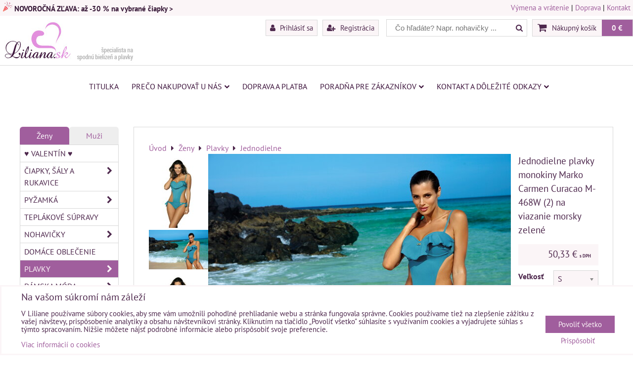

--- FILE ---
content_type: text/html; charset=UTF-8
request_url: https://www.liliana.sk/p/76494/jednodielne-plavky-monokiny-marko-carmen-curacao-m-468w-2-na-viazanie-morsky-zelene
body_size: 27797
content:
<!DOCTYPE html>
<html data-lang-code="sk" lang="sk" class="no-js" data-lssid="e3cff03dfb2b">
    <head>
        <meta charset="utf-8">
                <title>Jednodielne plavky monokiny Marko Carmen Curacao M-468W (2) na viazanie morsky zelené</title>
                <meta http-equiv="X-UA-Compatible" content="IE=edge,chrome=1">
	<meta name="MobileOptimized" content="width">
        <meta name="viewport" content="width=device-width,minimum-scale=1.0">
         
<script data-privacy-group="script">
var FloxSettings = {
'cartItems': {},'cartProducts': {},'cartType': "slider",'loginType': "slider",'regformType': "slider",'langVer': "" 
}; 
 
</script>
<script data-privacy-group="script">
FloxSettings.img_size = { 'min': "50x50",'small': "120x120",'medium': "440x440",'large': "800x800",'max': "1600x1600",'product_antn': "440x440",'product_detail': "800x800" };
</script>
    <template id="privacy_iframe_info">
    <div class="floxIframeBlockedInfo" data-func-text="Funkčné" data-analytic-text="Analytické" data-ad-text="Marketingové" data-nosnippet="1">
    <div class="floxIframeBlockedInfo__common">
        <div class="likeH3">Externý obsah je blokovaný Voľbami súkromia</div>
        <p>Prajete si načítať externý obsah?</p>
    </div>
    <div class="floxIframeBlockedInfo__youtube">
        <div class="likeH3">Videá Youtube sú blokované Voľbami súkromia</div>
        <p>Prajete si načítať Youtube video?</p>
    </div>
    <div class="floxIframeBlockedInfo__buttons">
        <button class="button floxIframeBlockedInfo__once">Povoliť tentokrát</button>
        <button class="button floxIframeBlockedInfo__always" >Povoliť a zapamätať - súhlas s druhom cookie: </button>
    </div>
    <a class="floxIframeBlockedLink__common" href=""><i class="fa fa-external-link"></i> Otvoriť obsah v novom okne</a>
    <a class="floxIframeBlockedLink__youtube" href=""><i class="fa fa-external-link"></i> Otvoriť video v novom okne</a>
</div>
</template>
<script type="text/javascript" data-privacy-group="script">
FloxSettings.options={},FloxSettings.options.MANDATORY=1,FloxSettings.options.FUNC=2,FloxSettings.options.ANALYTIC=4,FloxSettings.options.AD=8;
FloxSettings.options.fullConsent=15;FloxSettings.options.maxConsent=15;FloxSettings.options.consent=0,localStorage.getItem("floxConsent")&&(FloxSettings.options.consent=parseInt(localStorage.getItem("floxConsent")));FloxSettings.options.sync=1;FloxSettings.google_consent2_options={},FloxSettings.google_consent2_options.AD_DATA=1,FloxSettings.google_consent2_options.AD_PERSON=2;FloxSettings.google_consent2_options.consent=-1,localStorage.getItem("floxGoogleConsent2")&&(FloxSettings.google_consent2_options.consent=parseInt(localStorage.getItem("floxGoogleConsent2")));const privacyIsYoutubeUrl=function(e){return e.includes("youtube.com/embed")||e.includes("youtube-nocookie.com/embed")},privacyIsGMapsUrl=function(e){return e.includes("google.com/maps/embed")||/maps\.google\.[a-z]{2,3}\/maps/i.test(e)},privacyGetPrivacyGroup=function(e){var t="";if(e.getAttribute("data-privacy-group")?t=e.getAttribute("data-privacy-group"):e.closest("*[data-privacy-group]")&&(t=e.closest("*[data-privacy-group]").getAttribute("data-privacy-group")),"IFRAME"===e.tagName){let r=e.src||"";privacyIsYoutubeUrl(r)&&(e.setAttribute("data-privacy-group","func"),t="func"),privacyIsGMapsUrl(r)&&(e.setAttribute("data-privacy-group","func"),t="func")}return"regular"===t&&(t="script"),t},privacyBlockScriptNode=function(e){e.type="javascript/blocked";let t=function(r){"javascript/blocked"===e.getAttribute("type")&&r.preventDefault(),e.removeEventListener("beforescriptexecute",t)};e.addEventListener("beforescriptexecute",t)},privacyHandleScriptTag=function(e){let t=privacyGetPrivacyGroup(e);if(t){if("script"===t)return;"mandatory"===t||"func"===t&&FloxSettings.options.consent&FloxSettings.options.FUNC||"analytic"===t&&FloxSettings.options.consent&FloxSettings.options.ANALYTIC||"ad"===t&&FloxSettings.options.consent&FloxSettings.options.AD||privacyBlockScriptNode(e)}else FloxSettings.options.allow_unclassified||privacyBlockScriptNode(e)},privacyShowPlaceholder=function(e){let t=privacyGetPrivacyGroup(e);var r=document.querySelector("#privacy_iframe_info").content.cloneNode(!0),i=r.querySelector(".floxIframeBlockedInfo__always");i.textContent=i.textContent+r.firstElementChild.getAttribute("data-"+t+"-text"),r.firstElementChild.setAttribute("data-"+t,"1"),r.firstElementChild.removeAttribute("data-func-text"),r.firstElementChild.removeAttribute("data-analytic-text"),r.firstElementChild.removeAttribute("data-ad-text");let o=e.parentNode.classList.contains("blockYoutube");if(e.style.height){let a=e.style.height,c=e.style.width;e.setAttribute("data-privacy-style-height",a),r.firstElementChild.style.setProperty("--iframe-h",a),r.firstElementChild.style.setProperty("--iframe-w",c),e.style.height="0"}else if(e.getAttribute("height")){let n=e.getAttribute("height").replace("px",""),l=e.getAttribute("width").replace("px","");e.setAttribute("data-privacy-height",n),n.includes("%")?r.firstElementChild.style.setProperty("--iframe-h",n):r.firstElementChild.style.setProperty("--iframe-h",n+"px"),l.includes("%")?r.firstElementChild.style.setProperty("--iframe-w",l):r.firstElementChild.style.setProperty("--iframe-w",l+"px"),e.setAttribute("height",0)}else if(o&&e.parentNode.style.maxHeight){let s=e.parentNode.style.maxHeight,p=e.parentNode.style.maxWidth;r.firstElementChild.style.setProperty("--iframe-h",s),r.firstElementChild.style.setProperty("--iframe-w",p)}let u=e.getAttribute("data-privacy-src")||"";privacyIsYoutubeUrl(u)?(r.querySelector(".floxIframeBlockedInfo__common").remove(),r.querySelector(".floxIframeBlockedLink__common").remove(),r.querySelector(".floxIframeBlockedLink__youtube").setAttribute("href",u.replace("/embed/","/watch?v="))):u?(r.querySelector(".floxIframeBlockedInfo__youtube").remove(),r.querySelector(".floxIframeBlockedLink__youtube").remove(),r.querySelector(".floxIframeBlockedLink__common").setAttribute("href",u)):(r.querySelector(".floxIframeBlockedInfo__once").remove(),r.querySelector(".floxIframeBlockedInfo__youtube").remove(),r.querySelector(".floxIframeBlockedLink__youtube").remove(),r.querySelector(".floxIframeBlockedLink__common").remove(),r.querySelector(".floxIframeBlockedInfo__always").classList.add("floxIframeBlockedInfo__always--reload")),e.parentNode.insertBefore(r,e.nextSibling),o&&e.parentNode.classList.add("blockYoutube--blocked")},privacyHidePlaceholderIframe=function(e){var t=e.nextElementSibling;if(t&&t.classList.contains("floxIframeBlockedInfo")){let r=e.parentNode.classList.contains("blockYoutube");r&&e.parentNode.classList.remove("blockYoutube--blocked"),e.getAttribute("data-privacy-style-height")?e.style.height=e.getAttribute("data-privacy-style-height"):e.getAttribute("data-privacy-height")?e.setAttribute("height",e.getAttribute("data-privacy-height")):e.classList.contains("invisible")&&e.classList.remove("invisible"),t.remove()}},privacyBlockIframeNode=function(e){var t=e.src||"";""===t&&e.getAttribute("data-src")&&(t=e.getAttribute("data-src")),e.setAttribute("data-privacy-src",t),e.removeAttribute("src"),!e.classList.contains("floxNoPrivacyPlaceholder")&&(!e.style.width||parseInt(e.style.width)>200)&&(!e.getAttribute("width")||parseInt(e.getAttribute("width"))>200)&&(!e.style.height||parseInt(e.style.height)>200)&&(!e.getAttribute("height")||parseInt(e.getAttribute("height"))>200)&&(!e.style.display||"none"!==e.style.display)&&(!e.style.visibility||"hidden"!==e.style.visibility)&&privacyShowPlaceholder(e)},privacyHandleIframeTag=function(e){let t=privacyGetPrivacyGroup(e);if(t){if("script"===t||"mandatory"===t)return;if("func"===t&&FloxSettings.options.consent&FloxSettings.options.FUNC)return;if("analytic"===t&&FloxSettings.options.consent&FloxSettings.options.ANALYTIC||"ad"===t&&FloxSettings.options.consent&FloxSettings.options.AD)return;privacyBlockIframeNode(e)}else{if(FloxSettings.options.allow_unclassified)return;privacyBlockIframeNode(e)}},privacyHandleYoutubeGalleryItem=function(e){if(!(FloxSettings.options.consent&FloxSettings.options.FUNC)){var t=e.closest(".gallery").getAttribute("data-preview-height"),r=e.getElementsByTagName("img")[0],i=r.getAttribute("src").replace(t+"/"+t,"800/800");r.classList.contains("flox-lazy-load")&&(i=r.getAttribute("data-src").replace(t+"/"+t,"800/800")),e.setAttribute("data-href",e.getAttribute("href")),e.setAttribute("href",i),e.classList.replace("ytb","ytbNoConsent")}},privacyBlockPrivacyElementNode=function(e){e.classList.contains("floxPrivacyPlaceholder")?(privacyShowPlaceholder(e),e.classList.add("invisible")):e.style.display="none"},privacyHandlePrivacyElementNodes=function(e){let t=privacyGetPrivacyGroup(e);if(t){if("script"===t||"mandatory"===t)return;if("func"===t&&FloxSettings.options.consent&FloxSettings.options.FUNC)return;if("analytic"===t&&FloxSettings.options.consent&FloxSettings.options.ANALYTIC||"ad"===t&&FloxSettings.options.consent&FloxSettings.options.AD)return;privacyBlockPrivacyElementNode(e)}else{if(FloxSettings.options.allow_unclassified)return;privacyBlockPrivacyElementNode(e)}};function privacyLoadScriptAgain(e){var t=document.getElementsByTagName("head")[0],r=document.createElement("script");r.src=e.getAttribute("src"),t.appendChild(r),e.parentElement.removeChild(e)}function privacyExecuteScriptAgain(e){var t=document.getElementsByTagName("head")[0],r=document.createElement("script");r.textContent=e.textContent,t.appendChild(r),e.parentElement.removeChild(e)}function privacyEnableScripts(){document.querySelectorAll('script[type="javascript/blocked"]').forEach(e=>{let t=privacyGetPrivacyGroup(e);(FloxSettings.options.consent&FloxSettings.options.ANALYTIC&&t.includes("analytic")||FloxSettings.options.consent&FloxSettings.options.AD&&t.includes("ad")||FloxSettings.options.consent&FloxSettings.options.FUNC&&t.includes("func"))&&(e.getAttribute("src")?privacyLoadScriptAgain(e):privacyExecuteScriptAgain(e))})}function privacyEnableIframes(){document.querySelectorAll("iframe[data-privacy-src]").forEach(e=>{let t=privacyGetPrivacyGroup(e);if(!(FloxSettings.options.consent&FloxSettings.options.ANALYTIC&&t.includes("analytic")||FloxSettings.options.consent&FloxSettings.options.AD&&t.includes("ad")||FloxSettings.options.consent&FloxSettings.options.FUNC&&t.includes("func")))return;privacyHidePlaceholderIframe(e);let r=e.getAttribute("data-privacy-src");e.setAttribute("src",r),e.removeAttribute("data-privacy-src")})}function privacyEnableYoutubeGalleryItems(){FloxSettings.options.consent&FloxSettings.options.FUNC&&(document.querySelectorAll(".ytbNoConsent").forEach(e=>{e.setAttribute("href",e.getAttribute("data-href")),e.classList.replace("ytbNoConsent","ytb")}),"function"==typeof initGalleryPlugin&&initGalleryPlugin())}function privacyEnableBlockedContent(e,t){document.querySelectorAll(".floxCaptchaCont").length&&(e&FloxSettings.options.FUNC)!=(t&FloxSettings.options.FUNC)?window.location.reload():(privacyEnableScripts(),privacyEnableIframes(),privacyEnableYoutubeGalleryItems(),"function"==typeof FloxSettings.privacyEnableScriptsCustom&&FloxSettings.privacyEnableScriptsCustom())}
function privacyUpdateConsent(){ FloxSettings.ga4&&"function"==typeof gtag&&gtag("consent","update",{ad_storage:FloxSettings.options.consent&FloxSettings.options.AD?"granted":"denied",analytics_storage:FloxSettings.options.consent&FloxSettings.options.ANALYTIC?"granted":"denied",functionality_storage:FloxSettings.options.consent&FloxSettings.options.FUNC?"granted":"denied",personalization_storage:FloxSettings.options.consent&FloxSettings.options.FUNC?"granted":"denied",security_storage:FloxSettings.options.consent&FloxSettings.options.FUNC?"granted":"denied",ad_user_data:FloxSettings.google_consent2_options.consent>-1&&FloxSettings.google_consent2_options.consent&FloxSettings.google_consent2_options.AD_DATA?"granted":"denied",ad_personalization:FloxSettings.google_consent2_options.consent>-1&&FloxSettings.google_consent2_options.consent&FloxSettings.google_consent2_options.AD_PERSON?"granted":"denied"});FloxSettings.gtm&&(gtag("consent","update",{ad_storage:FloxSettings.options.consent&FloxSettings.options.AD?"granted":"denied",analytics_storage:FloxSettings.options.consent&FloxSettings.options.ANALYTIC?"granted":"denied",functionality_storage:FloxSettings.options.consent&FloxSettings.options.FUNC?"granted":"denied",personalization_storage:FloxSettings.options.consent&FloxSettings.options.FUNC?"granted":"denied",security_storage:FloxSettings.options.consent&FloxSettings.options.FUNC?"granted":"denied",ad_user_data:FloxSettings.google_consent2_options.consent>-1&&FloxSettings.google_consent2_options.consent&FloxSettings.google_consent2_options.AD_DATA?"granted":"denied",ad_personalization:FloxSettings.google_consent2_options.consent>-1&&FloxSettings.google_consent2_options.consent&FloxSettings.google_consent2_options.AD_PERSON?"granted":"denied"}),dataLayer.push({cookie_consent:{marketing:FloxSettings.options.consent&FloxSettings.options.AD?"granted":"denied",analytics:FloxSettings.options.consent&FloxSettings.options.ANALYTIC?"granted":"denied"},event:"cookie_consent"}));if(FloxSettings.sklik&&FloxSettings.sklik.active){var e={rtgId:FloxSettings.sklik.seznam_retargeting_id,consent:FloxSettings.options.consent&&FloxSettings.options.consent&FloxSettings.options.ANALYTIC?1:0};"category"===FloxSettings.sklik.pageType?(e.category=FloxSettings.sklik.category,e.pageType=FloxSettings.sklik.pageType):"offerdetail"===FloxSettings.sklik.pagetype&&(e.itemId=FloxSettings.sklik.itemId,e.pageType=FloxSettings.sklik.pageType),window.rc&&window.rc.retargetingHit&&window.rc.retargetingHit(e)}"function"==typeof loadCartFromLS&&"function"==typeof saveCartToLS&&(loadCartFromLS(),saveCartToLS());}
const observer=new MutationObserver(e=>{e.forEach(({addedNodes:e})=>{e.forEach(e=>{if(FloxSettings.options.consent!==FloxSettings.options.maxConsent){if(1===e.nodeType&&"SCRIPT"===e.tagName)return privacyHandleScriptTag(e);if(1===e.nodeType&&"IFRAME"===e.tagName)return privacyHandleIframeTag(e);if(1===e.nodeType&&"A"===e.tagName&&e.classList.contains("ytb"))return privacyHandleYoutubeGalleryItem(e);if(1===e.nodeType&&"SCRIPT"!==e.tagName&&"IFRAME"!==e.tagName&&e.classList.contains("floxPrivacyElement"))return privacyHandlePrivacyElementNodes(e)}1===e.nodeType&&(e.classList.contains("mainPrivacyModal")||e.classList.contains("mainPrivacyBar"))&&(FloxSettings.options.consent>0&&!FloxSettings.options.forceShow&&-1!==FloxSettings.google_consent2_options.consent?e.style.display="none":FloxSettings.options.consent>0&&-1===FloxSettings.google_consent2_options.consent?e.classList.add("hideBWConsentOptions"):-1!==FloxSettings.google_consent2_options.consent&&e.classList.add("hideGC2ConsentOptions"))})})});observer.observe(document.documentElement,{childList:!0,subtree:!0}),document.addEventListener("DOMContentLoaded",function(){observer.disconnect()});const createElementBackup=document.createElement;document.createElement=function(...e){if("script"!==e[0].toLowerCase())return createElementBackup.bind(document)(...e);let n=createElementBackup.bind(document)(...e);return n.setAttribute("data-privacy-group","script"),n};
</script>

<meta name="referrer" content="no-referrer-when-downgrade">


<link rel="canonical" href="https://www.liliana.sk/p/76494/jednodielne-plavky-monokiny-marko-carmen-curacao-m-468w-2-na-viazanie-morsky-zelene">
    

<style itemscope itemtype="https://schema.org/WebPage" itemref="p1a p1b p1c"></style> 
<meta id="p1a" itemprop="name" content="Jednodielne plavky monokiny Marko Carmen Curacao M-468W (2) na viazanie morsky zelené">
<meta id="p1b" itemprop="description" content="">  
<meta property="og:title" content="Jednodielne plavky monokiny Marko Carmen Curacao M-468W (2) na viazanie morsky zelené">

<meta property="og:url" content="https://www.liliana.sk/p/76494/jednodielne-plavky-monokiny-marko-carmen-curacao-m-468w-2-na-viazanie-morsky-zelene">
<meta property="og:description" content="">

<meta name="twitter:card" content="summary_large_image">
<meta name="twitter:title" content="Jednodielne plavky monokiny Marko Carmen Curacao M-468W (2) na viazanie morsky zelené">
<meta name="twitter:description" content="">

    <meta property="og:locale" content="sk_SK">

    <meta property="og:type" content="product">
    <meta id="p1c" itemprop="image" content="https://www.liliana.sk/resize/ers/440/440/vmp.com.pl/files/images/2023_08_04_23_55_05_86a369c29075668c9eca63fc4d251a20.jpeg">
    <meta property="og:image" content="https://www.liliana.sk/resize/ers/1200/630/vmp.com.pl/files/images/2023_08_04_23_55_05_86a369c29075668c9eca63fc4d251a20.jpeg">  
    <meta name="twitter:image" content="https://www.liliana.sk/resize/ers/1200/630/vmp.com.pl/files/images/2023_08_04_23_55_05_86a369c29075668c9eca63fc4d251a20.jpeg">
    <link href="https://www.liliana.sk/resize/ers/440/440/vmp.com.pl/files/images/2023_08_04_23_55_05_86a369c29075668c9eca63fc4d251a20.jpeg" rel="previewimage">


<link rel="dns-prefetch" href="https://www.biznisweb.sk">
<link rel="preconnect" href="https://www.biznisweb.sk/" crossorigin>
<style type="text/css">
    

@font-face {
  font-family: 'PT Sans';
  font-style: normal;
  font-display: swap;
  font-weight: 400;
  src: local(''),
       url('https://www.biznisweb.sk/templates/bw-fonts/pt-sans-v17-latin-ext_latin-regular.woff2') format('woff2'),
       url('https://www.biznisweb.sk/templates/bw-fonts/pt-sans-v17-latin-ext_latin-regular.woff') format('woff');
}


@font-face {
  font-family: 'PT Sans';
  font-style: normal;
  font-display: swap;
  font-weight: 700;
  src: local(''),
       url('https://www.biznisweb.sk/templates/bw-fonts/pt-sans-v17-latin-ext_latin-700.woff2') format('woff2'),
       url('https://www.biznisweb.sk/templates/bw-fonts/pt-sans-v17-latin-ext_latin-700.woff') format('woff');
}
</style>

<link rel="preload" href="/erp-templates/skins/flat/universal/fonts/fontawesome-webfont.woff2" as="font" type="font/woff2" crossorigin>
<link href="/erp-templates/260116130447/universal.css" rel="stylesheet" type="text/css" media="all">  



<link rel="stylesheet" href="/templates/flat/gallery3.css?v4">
<link rel="stylesheet" href="/templates/flat/style.css?v1768708839">

  
<script data-privacy-group="regular">
    window.dataLayer = window.dataLayer || [];
    function gtag(){ dataLayer.push(arguments); }
    if(FloxSettings.options) {
        if(FloxSettings.options.consent) {
          gtag('consent', 'default', {
              'ad_storage': (FloxSettings.options.consent & FloxSettings.options.AD)?'granted':'denied',
              'analytics_storage': (FloxSettings.options.consent & FloxSettings.options.ANALYTIC)?'granted':'denied',
              'functionality_storage': (FloxSettings.options.consent & FloxSettings.options.FUNC)?'granted':'denied',
              'personalization_storage': (FloxSettings.options.consent & FloxSettings.options.FUNC)?'granted':'denied',
              'security_storage': (FloxSettings.options.consent & FloxSettings.options.FUNC)?'granted':'denied',
              'ad_user_data': ((FloxSettings.google_consent2_options.consent > -1) && FloxSettings.google_consent2_options.consent & FloxSettings.google_consent2_options.AD_DATA)?'granted':'denied',
              'ad_personalization': ((FloxSettings.google_consent2_options.consent > -1) && FloxSettings.google_consent2_options.consent & FloxSettings.google_consent2_options.AD_PERSON)?'granted':'denied'              
          });
          dataLayer.push({ 'cookie_consent': {
            'marketing': (FloxSettings.options.consent & FloxSettings.options.AD)?'granted':'denied',
            'analytics': (FloxSettings.options.consent & FloxSettings.options.ANALYTIC)?'granted':'denied'
          } });
        } else {
          gtag('consent', 'default', {
              'ad_storage': 'denied',
              'analytics_storage': 'denied',
              'functionality_storage': 'denied',
              'personalization_storage': 'denied',
              'security_storage': 'denied',
              'ad_user_data': 'denied',
              'ad_personalization': 'denied'
          });      
          dataLayer.push({ 'cookie_consent': {
            'marketing': 'denied',
            'analytics': 'denied'
            } 
          });    
        }    
    }
    
    dataLayer.push({
        'pageType' : 'product',
        'value': '40.92',
        'currency': 'EUR',
        'contentIds': ["76494_6995_7235"]
            });
 
    FloxSettings.currency = 'EUR';
    FloxSettings.gtm = { 'init': true, 'container_id': 'GTM-W5VS98F', 'page_type': 'product' };
    </script>

    <!-- Google Tag Manager HEAD -->
<script data-privacy-group="regular">(function(w,d,s,l,i){w[l]=w[l]||[];w[l].push({'gtm.start':
new Date().getTime(),event:'gtm.js'});var f=d.getElementsByTagName(s)[0],
j=d.createElement(s),dl=l!='dataLayer'?'&l='+l:'';j.async=true;j.src=
'//www.googletagmanager.com/gtm.js?id='+i+dl;f.parentNode.insertBefore(j,f);
})(window,document,'script','dataLayer','GTM-W5VS98F');</script>
 
<script data-privacy-group="mandatory">
    FloxSettings.trackerData = {
                    'cartIds': []
            };
    </script>    <!-- Global site tag (gtag.js) - Google Analytics -->
    <script async src="https://www.googletagmanager.com/gtag/js?id=G-2TV4RJ5FWJ" data-privacy-group="regular"></script>    
    <script data-privacy-group="regular">
        window.dataLayer = window.dataLayer || [];
        function gtag(){ dataLayer.push(arguments); }
        if(FloxSettings.options) {
          if(FloxSettings.options.consent) {
            gtag('consent', 'default', {
              'ad_storage': (FloxSettings.options.consent & FloxSettings.options.AD)?'granted':'denied',
              'analytics_storage': (FloxSettings.options.consent & FloxSettings.options.ANALYTIC)?'granted':'denied',
              'functionality_storage': (FloxSettings.options.consent & FloxSettings.options.FUNC)?'granted':'denied',
              'personalization_storage': (FloxSettings.options.consent & FloxSettings.options.FUNC)?'granted':'denied',
              'security_storage': (FloxSettings.options.consent & FloxSettings.options.FUNC)?'granted':'denied',
              'ad_user_data': ((FloxSettings.google_consent2_options.consent > -1) && FloxSettings.google_consent2_options.consent & FloxSettings.google_consent2_options.AD_DATA)?'granted':'denied',
              'ad_personalization': ((FloxSettings.google_consent2_options.consent > -1) && FloxSettings.google_consent2_options.consent & FloxSettings.google_consent2_options.AD_PERSON)?'granted':'denied',
              'wait_for_update': 500
            });  
          } else {
            gtag('consent', 'default', {
              'ad_storage': 'denied',
              'analytics_storage': 'denied',
              'functionality_storage': 'denied',
              'personalization_storage': 'denied',
              'security_storage': 'denied',
              'ad_user_data': 'denied',
              'ad_personalization': 'denied',
              'wait_for_update': 500
            });  
          }
        }
        gtag('js', new Date());
     
        gtag('set', { 'currency': 'EUR' }); 
      
    

    FloxSettings.ga4 = 1;
    FloxSettings.gtagID = 'G-2TV4RJ5FWJ';
    gtag('config', 'G-2TV4RJ5FWJ',{  'groups': 'ga4' });   

  
    </script>   
<!-- Glami piXel -->
<script data-privacy-group="regular">

    
(function(f, a, s, h, i, o, n) { f['GlamiTrackerObject'] = i;
f[i]=f[i]||function(){ (f[i].q=f[i].q||[]).push(arguments) };o=a.createElement(s),
n=a.getElementsByTagName(s)[0];o.async=1;o.src=h;n.parentNode.insertBefore(o,n)
})(window, document, 'script', '//glamipixel.com/js/compiled/pt.js', 'glami');
    
glami('create', 'BDF89E04F9A2EE371BE7BFF1C8A7712F', 'sk', { consent: (FloxSettings.options.consent & FloxSettings.options.ANALYTIC)?1:0 });
glami('track', 'PageView', { 
          consent: (FloxSettings.options.consent & FloxSettings.options.ANALYTIC)?1:0 
});


    
FloxSettings.currency = 'EUR';
FloxSettings.glami = { 'init': 1, 'apikey': 'BDF89E04F9A2EE371BE7BFF1C8A7712F', 'lang_code': 'sk' };
</script>
<!-- End Glami piXel --> 
    <link rel="shortcut icon" href="/files/favicon-s-(43x43).jpg">
    <link rel="icon" href="/files/favicon-s-(43x43).jpg?refresh" type="image/x-icon">

</head>
<body class="">
    <!-- Facebook Pixel Code -->
<script type="text/javascript" data-privacy-group="ad">
!function(f,b,e,v,n,t,s){
    if(f.fbq)return;n=f.fbq=function(){
        n.callMethod? n.callMethod.apply(n,arguments):n.queue.push(arguments)
    };
    if(!f._fbq)f._fbq=n;
    n.push=n;n.loaded=!0;n.version='2.0';n.queue=[];t=b.createElement(e);t.async=!0;
    t.src=v;s=b.getElementsByTagName(e)[0];s.parentNode.insertBefore(t,s)
}
(window,document,'script','//connect.facebook.net/en_US/fbevents.js');

    var time = Date.now(),
        eventTime = Math.floor(time / 1000),
        eventId = "PW" + time;   

    fbq('init', '306341649753152');        
    //console.log('special FB init')
    fbq('track', 'PageView', { }, { 'eventID': eventId });
    FloxSettings.fb_conv = [];
 
    
    function getCookie(name) {
      var value = '; '+document.cookie;
      var parts = value.split('; '+name+'=');
      if (parts.length === 2) return parts.pop().split(';').shift();
      else return null;
    }    
    
    FloxSettings.fb_conv.push({ 
        "event_name": "PageView",
        "event_time": eventTime,
        "event_id": eventId, 
        "event_source_url": window.location.href,
        "action_source": "website",
        "user_data": {
            "fbp": getCookie('_fbp')
        }
    });
    
        
 FloxSettings.currency = 'EUR';FloxSettings.fbremarket = { 'init': true, 'apikey': '306341649753152' };        
</script>
<!-- End Facebook Pixel Code -->

    <noscript class="noprint">
        <div id="noscript">
            Javascript není prohlížečem podporován nebo je vypnutý. Pro zobrazení stránky tak, jak byla zamýšlena, použijte prohlížeč s podporou JavaScript.
            <br>Pomoc: <a href="https://www.enable-javascript.com/" target="_blank">Enable-Javascript.com</a>.
        </div>
    </noscript>
        <div class="oCont remodal-bg">
                <header class="logo_bar_top noprint">
            <div class="headertopcont">
	<div class=" headertop">
	                                                    <div id="box-id-htop_left" class="pagebox">
                                                            <div  id="block-944" class="blockText box blockTextRight">
                                <div class="userHTMLContent">
        
    <p><img title="Vianočný stromček" src="/files/ikonky/vianoce/ikona-snehova-vlocka-4.1.2026-(40x40)(1).png" alt="Vianočný stromček ikona" /> <span style="color: #381938;"><strong><a title="" href="https://www.liliana.sk/c/zeny/ciapky-saly-a-rukavice/damske-ciapky"><span style="color: #381938;">NOVOROČNÁ ZĽAVA: až -30 % na vybrané čiapky &gt;</span></a></strong></span><span style="color: #381938;"><span style="color: #381938;"><span style="color: #ff0000;"><strong><br /></strong></span></span></span></p>
</div>
                 
</div>

                             
                     
                     
                     
                     
                     
                     
                     
            </div> 
    
	                            <div id="box-id-htop_right" class="pagebox">
                     
                                                            <div  id="block-1063" class="blockText box blockTextRight">
                                <div class="userHTMLContent">
        
    <p><a href="https://www.liliana.sk/poradna-pre-zakaznikov/vymena-vratenie-tovaru">Výmena a vrátenie</a> | <a href="https://www.liliana.sk/doprava-a-platba">Doprava</a> | <a href="https://www.liliana.sk/dolezite-odkazy/kontakt">Kontakt</a></p>
</div>
                 
</div>

                             
            </div> 
    
	</div>
</div>
<div id="top-panel">
    <i id="top-panel-chevron" class="fa fa-chevron-circle-down"> <i class="fa fa-shopping-cart"></i> <i class="fa fa-search"></i> <i class="fa fa-user"></i></i>
    <div class=" clear">
        <div class="navCont">
        <div id="logo">
            <a id="img-logo" href="/"><img src="/templates/260116130447/sys_logo.png" alt="Logo"></a>                    </div>   
                <ul id="header-items" class="noprint">
            <li class="topAccount">
                <ul>
            <li><a class="sliderLoginActivator" href="/e/login"><i class="fa fa-user"></i> Prihlásiť sa</a></li> 
                <li><a class="sliderRegisterActivator" href="/e/account/register"><i class="fa fa-user-plus"></i> Registrácia</a></li>
    </ul>

            </li>            
            <li class="topSearch">
                    <form action="/e/search" method="get" class="siteSearchForm">
        <div class="siteSearchCont">
            <label> 
                <span>Čo hľadáte? Napr. nohavičky ...</span>
                <input data-pages="Stránky" data-products="Produkty" data-categories="Kategórie" data-news="Novinky" data-brands="Značka"
                       class="siteSearchInput" id="small-search" 
                       placeholder="Čo hľadáte? Napr. nohavičky ..." name="word" type="text" value=""></label>
                <button type="submit"><span class="invisible">Hľadať</span><i class="fa fa-search"></i></button>
        </div>
            </form>

            </li>
            <li class="topCart">
                         
            <a class="smallCartTitle sliderCartActivator" href="/e/cart/index">
            <i class="fa fa-shopping-cart"></i>
            <span class="smallCartTitleText">Nákupný košík</span>
        </a>
        <a class="smallCartTotal smallCartPrice sliderCartActivator" data-pieces="0" 
           href="/e/cart/index">0 €</a>
    
            </li><li class="topLang"></li>
        </ul>
                </div>
    </div>
</div>
<div id="menu-cont" class="noprint mainMenuAlign-center">
    <div>
            <nav id="main-menu">
        <div class="menuCont clear">
                                    <div class="productsMenuCont menuCont invisible">
                        <span class="button menuButton"><i class="fa fa-bars"></i> Produkty</span>
                             
                            
                
            <ul class="dropside">
                    <li class="menuItem ancestor submenuActive">
                <a class="menuLink select needsclick" href="/c/zeny"
                   >
                                            
                        Ženy
                        <i class="menuChevron fa fa-chevron-right"></i>                </a>
                                                                 
                            
                
            <ul class="submenu level1">
                    <li class="menuItem">
                <a class="menuLink" href="/c/zeny/valentin"
                   >
                                            
                        ♥ Valentín ♥
                                        </a>
                            </li>
                    <li class="menuItem ancestor">
                <a class="menuLink needsclick" href="/c/zeny/ciapky-saly-a-rukavice"
                   >
                                            
                        Čiapky, šály a rukavice
                        <i class="menuChevron fa fa-chevron-right"></i>                </a>
                                                                 
                            
                
            <ul class="submenu level2">
                    <li class="menuItem">
                <a class="menuLink" href="/c/zeny/ciapky-saly-a-rukavice/damske-ciapky"
                   >
                                            
                        Dámske čiapky
                                        </a>
                            </li>
                    <li class="menuItem">
                <a class="menuLink" href="/c/zeny/ciapky-saly-a-rukavice/damske-nakrcniky-saly"
                   >
                                            
                        Dámske šály, nákrčníky
                                        </a>
                            </li>
                    <li class="menuItem">
                <a class="menuLink" href="/c/zeny/ciapky-saly-a-rukavice/damske-rukavice"
                   >
                                            
                        Dámske rukavice
                                        </a>
                            </li>
                    <li class="menuItem">
                <a class="menuLink" href="/c/zeny/ciapky-saly-a-rukavice/damske-sety-ciapka-sal-rukavice"
                   >
                                            
                        Dámske sety (čiapka, šál, rukavice)
                                        </a>
                            </li>
                </ul>
       
                
                                                </li>
                    <li class="menuItem ancestor">
                <a class="menuLink needsclick" href="/c/zeny/pyzamka"
                   >
                                            
                        Pyžamká
                        <i class="menuChevron fa fa-chevron-right"></i>                </a>
                                                                 
                            
                
            <ul class="submenu level2">
                    <li class="menuItem">
                <a class="menuLink" href="/c/zeny/pyzamka/damske-pyzama-a-nocne-kosele"
                   >
                                            
                        Dámske pyžamá a nočné košele
                                        </a>
                            </li>
                    <li class="menuItem">
                <a class="menuLink" href="/c/zeny/pyzamka/panske-pyzama"
                   >
                                            
                        Pánske pyžamá
                                        </a>
                            </li>
                    <li class="menuItem">
                <a class="menuLink" href="/c/zeny/pyzamka/pyzama-pre-pary"
                   >
                                            
                        Pyžamá pre páry
                                        </a>
                            </li>
                    <li class="menuItem">
                <a class="menuLink" href="/c/zeny/pyzamka/detske-pyzama"
                   >
                                            
                        Detské pyžamá
                                        </a>
                            </li>
                </ul>
       
                
                                                </li>
                    <li class="menuItem">
                <a class="menuLink" href="/c/zeny/teplakove-supravy"
                   >
                                            
                        Teplákové súpravy
                                        </a>
                            </li>
                    <li class="menuItem ancestor">
                <a class="menuLink needsclick" href="/c/zeny/nohavicky"
                   >
                                            
                        Nohavičky
                        <i class="menuChevron fa fa-chevron-right"></i>                </a>
                                                                 
                            
                
            <ul class="submenu level2">
                    <li class="menuItem">
                <a class="menuLink" href="/c/zeny/nohavicky/klasicke"
                   >
                                            
                        Klasické
                                        </a>
                            </li>
                    <li class="menuItem">
                <a class="menuLink" href="/c/zeny/nohavicky/brazilske"
                   >
                                            
                        Brazílske
                                        </a>
                            </li>
                    <li class="menuItem">
                <a class="menuLink" href="/c/zeny/nohavicky/tanga"
                   >
                                            
                        Tangá
                                        </a>
                            </li>
                    <li class="menuItem">
                <a class="menuLink" href="/c/zeny/nohavicky/boxerky"
                   >
                                            
                        Boxerky
                                        </a>
                            </li>
                    <li class="menuItem">
                <a class="menuLink" href="/c/zeny/nohavicky/stahovacie"
                   >
                                            
                        Sťahovacie
                                        </a>
                            </li>
                    <li class="menuItem">
                <a class="menuLink" href="/c/zeny/nohavicky/bezsvove"
                   >
                                            
                        Bezšvové
                                        </a>
                            </li>
                    <li class="menuItem">
                <a class="menuLink" href="/c/zeny/nohavicky/francuzske"
                   >
                                            
                        Francúzske
                                        </a>
                            </li>
                    <li class="menuItem">
                <a class="menuLink" href="/c/zeny/nohavicky/najpredavanejsie"
                   >
                                            
                        Najpredávanejšie
                                        </a>
                            </li>
                </ul>
       
                
                                                </li>
                    <li class="menuItem">
                <a class="menuLink" href="/c/zeny/domace-oblecenie"
                   >
                                            
                        Domáce oblečenie
                                        </a>
                            </li>
                    <li class="menuItem ancestor submenuActive">
                <a class="menuLink select needsclick" href="/c/zeny/plavky"
                   >
                                            
                        Plavky
                        <i class="menuChevron fa fa-chevron-right"></i>                </a>
                                                                 
                            
                
            <ul class="submenu level2">
                    <li class="menuItem">
                <a class="menuLink" href="/c/zeny/plavky/bikiny"
                   >
                                            
                        Bikiny
                                        </a>
                            </li>
                    <li class="menuItem submenuActive">
                <a class="menuLink select" href="/c/zeny/plavky/jednodielne"
                   >
                                            
                        Jednodielne
                                        </a>
                            </li>
                    <li class="menuItem">
                <a class="menuLink" href="/c/zeny/plavky/tankiny-a-monokiny"
                   >
                                            
                        Monokiny a tankiny
                                        </a>
                            </li>
                    <li class="menuItem">
                <a class="menuLink" href="/c/zeny/plavky/suknicky-k-plavkam"
                   >
                                            
                        Sukničky k plavkám
                                        </a>
                            </li>
                    <li class="menuItem">
                <a class="menuLink" href="/c/zeny/plavky/parea"
                   >
                                            
                        Pareá
                                        </a>
                            </li>
                    <li class="menuItem">
                <a class="menuLink" href="/c/zeny/plavky/skladom-vypredaj"
                   >
                                            
                        Plavky skladom -40%
                                        </a>
                            </li>
                </ul>
       
                
                                                </li>
                    <li class="menuItem ancestor">
                <a class="menuLink needsclick" href="/c/zeny/damska-moda"
                   >
                                            
                        Dámska móda
                        <i class="menuChevron fa fa-chevron-right"></i>                </a>
                                                                 
                            
                
            <ul class="submenu level2">
                    <li class="menuItem">
                <a class="menuLink" href="/c/zeny/damska-moda/saty"
                   >
                                            
                        Šaty
                                        </a>
                            </li>
                    <li class="menuItem">
                <a class="menuLink" href="/c/zeny/damska-moda/nohavice"
                   >
                                            
                        Nohavice
                                        </a>
                            </li>
                    <li class="menuItem">
                <a class="menuLink" href="/c/zeny/damska-moda/mikiny"
                   >
                                            
                        Mikiny
                                        </a>
                            </li>
                    <li class="menuItem">
                <a class="menuLink" href="/c/zeny/damska-moda/teplaky"
                   >
                                            
                        Tepláky
                                        </a>
                            </li>
                    <li class="menuItem">
                <a class="menuLink" href="/c/zeny/damska-moda/muselinove-oblecenie"
                   >
                                            
                        Mušelínové oblečenie
                                        </a>
                            </li>
                    <li class="menuItem">
                <a class="menuLink" href="/c/zeny/damska-moda/sukne"
                   >
                                            
                        Sukne
                                        </a>
                            </li>
                    <li class="menuItem">
                <a class="menuLink" href="/c/zeny/damska-moda/kosele"
                   >
                                            
                        Košele
                                        </a>
                            </li>
                    <li class="menuItem">
                <a class="menuLink" href="/c/zeny/damska-moda/kratasy"
                   >
                                            
                        Kraťasy
                                        </a>
                            </li>
                    <li class="menuItem">
                <a class="menuLink" href="/c/zeny/damska-moda/topy"
                   >
                                            
                        Topy
                                        </a>
                            </li>
                    <li class="menuItem">
                <a class="menuLink" href="/c/zeny/damska-moda/bluzky-tuniky-a-rolaky"
                   >
                                            
                        Blúzky, tuniky a roláky
                                        </a>
                            </li>
                    <li class="menuItem">
                <a class="menuLink" href="/c/zeny/damska-moda/svetre-bolerka-a-saly"
                   >
                                            
                        Svetre, bolerká a šály
                                        </a>
                            </li>
                </ul>
       
                
                                                </li>
                    <li class="menuItem ancestor">
                <a class="menuLink needsclick" href="/c/zeny/pancuchy-a-leginy"
                   >
                                            
                        Pančuchy a legíny
                        <i class="menuChevron fa fa-chevron-right"></i>                </a>
                                                                 
                            
                
            <ul class="submenu level2">
                    <li class="menuItem">
                <a class="menuLink" href="/c/zeny/pancuchy-a-leginy/pancuchy"
                   >
                                            
                        Pančuchy
                                        </a>
                            </li>
                    <li class="menuItem">
                <a class="menuLink" href="/c/zeny/pancuchy-a-leginy/vzorovane-pancuchy"
                   >
                                            
                        Vzorované
                                        </a>
                            </li>
                    <li class="menuItem">
                <a class="menuLink" href="/c/zeny/pancuchy-a-leginy/samodrziace"
                   >
                                            
                        Samodržiace
                                        </a>
                            </li>
                    <li class="menuItem">
                <a class="menuLink" href="/c/zeny/pancuchy-a-leginy/podvazkove-pancuchy"
                   >
                                            
                        Podväzkové pančuchy
                                        </a>
                            </li>
                    <li class="menuItem">
                <a class="menuLink" href="/c/zeny/pancuchy-a-leginy/podvazkove-pasy"
                   >
                                            
                        Podväzkové pásy
                                        </a>
                            </li>
                    <li class="menuItem">
                <a class="menuLink" href="/c/zeny/pancuchy-a-leginy/podvazky"
                   >
                                            
                        Podväzky
                                        </a>
                            </li>
                    <li class="menuItem">
                <a class="menuLink" href="/c/zeny/pancuchy-a-leginy/ponozky"
                   >
                                            
                        Ponožky
                                        </a>
                            </li>
                    <li class="menuItem">
                <a class="menuLink" href="/c/zeny/pancuchy-a-leginy/podkolienky"
                   >
                                            
                        Podkolienky
                                        </a>
                            </li>
                    <li class="menuItem">
                <a class="menuLink" href="/c/zeny/pancuchy-a-leginy/leginy"
                   >
                                            
                        Legíny
                                        </a>
                            </li>
                </ul>
       
                
                                                </li>
                    <li class="menuItem ancestor">
                <a class="menuLink needsclick" href="/c/zeny/eroticka-bielizen"
                   >
                                            
                        Erotická bielizeň
                        <i class="menuChevron fa fa-chevron-right"></i>                </a>
                                                                 
                            
                
            <ul class="submenu level2">
                    <li class="menuItem">
                <a class="menuLink" href="/c/zeny/eroticka-bielizen/nocne-kosielky"
                   >
                                            
                        Nočné košieľky
                                        </a>
                            </li>
                    <li class="menuItem">
                <a class="menuLink" href="/c/zeny/eroticka-bielizen/nohavicky"
                   >
                                            
                        Nohavičky
                                        </a>
                            </li>
                    <li class="menuItem">
                <a class="menuLink" href="/c/zeny/eroticka-bielizen/body"
                   >
                                            
                        Body
                                        </a>
                            </li>
                    <li class="menuItem">
                <a class="menuLink" href="/c/zeny/eroticka-bielizen/kostymy"
                   >
                                            
                        Kostýmy
                                        </a>
                            </li>
                    <li class="menuItem">
                <a class="menuLink" href="/c/zeny/eroticka-bielizen/korzety"
                   >
                                            
                        Korzety
                                        </a>
                            </li>
                    <li class="menuItem">
                <a class="menuLink" href="/c/zeny/eroticka-bielizen/eroticke-pradlo-obsessive"
                   >
                                            
                        Erotické prádlo Obsessive
                                        </a>
                            </li>
                    <li class="menuItem">
                <a class="menuLink" href="/c/zeny/eroticka-bielizen/doplnky"
                   >
                                            
                        Doplnky
                                        </a>
                            </li>
                </ul>
       
                
                                                </li>
                    <li class="menuItem">
                <a class="menuLink" href="/c/zeny/stahovacia-bielizen"
                   >
                                            
                        Sťahovacia bielizeň
                                        </a>
                            </li>
                    <li class="menuItem">
                <a class="menuLink" href="/c/zeny/luxusne-kosielky"
                   >
                                            
                        Luxusné košieľky
                                        </a>
                            </li>
                    <li class="menuItem">
                <a class="menuLink" href="/c/zeny/zupany"
                   >
                                            
                        Župany
                                        </a>
                            </li>
                    <li class="menuItem ancestor">
                <a class="menuLink needsclick" href="/c/zeny/podprsenky"
                   >
                                            
                        Podprsenky
                        <i class="menuChevron fa fa-chevron-right"></i>                </a>
                                                                 
                            
                
            <ul class="submenu level2">
                    <li class="menuItem">
                <a class="menuLink" href="/c/zeny/podprsenky/push-up"
                   >
                                            
                        Push-up
                                        </a>
                            </li>
                    <li class="menuItem">
                <a class="menuLink" href="/c/zeny/podprsenky/vystuzene"
                   >
                                            
                        Vystužené
                                        </a>
                            </li>
                    <li class="menuItem">
                <a class="menuLink" href="/c/zeny/podprsenky/polovystuzene"
                   >
                                            
                        Polovystužené
                                        </a>
                            </li>
                    <li class="menuItem">
                <a class="menuLink" href="/c/zeny/podprsenky/bardotka"
                   >
                                            
                        Bardotka
                                        </a>
                            </li>
                    <li class="menuItem">
                <a class="menuLink" href="/c/zeny/podprsenky/nevystuzene"
                   >
                                            
                        Nevystužené
                                        </a>
                            </li>
                    <li class="menuItem">
                <a class="menuLink" href="/c/zeny/podprsenky/eroticke"
                   >
                                            
                        Erotické
                                        </a>
                            </li>
                    <li class="menuItem">
                <a class="menuLink" href="/c/zeny/podprsenky/hladke"
                   >
                                            
                        Hladké
                                        </a>
                            </li>
                    <li class="menuItem">
                <a class="menuLink" href="/c/zeny/podprsenky/sportove"
                   >
                                            
                        Športové
                                        </a>
                            </li>
                    <li class="menuItem">
                <a class="menuLink" href="/c/zeny/podprsenky/silikonove-samodrziace-a-samolepiace"
                   >
                                            
                        Silikónové, samodržiace a samolepiace
                                        </a>
                            </li>
                    <li class="menuItem">
                <a class="menuLink" href="/c/zeny/podprsenky/tehotenske-a-na-kojenie"
                   >
                                            
                        Tehotenské a na kojenie
                                        </a>
                            </li>
                    <li class="menuItem">
                <a class="menuLink" href="/c/zeny/podprsenky/bez-ramienok"
                   >
                                            
                        Bez ramienok
                                        </a>
                            </li>
                    <li class="menuItem">
                <a class="menuLink" href="/c/zeny/podprsenky/so-zapinanim-vpredu"
                   >
                                            
                        So zapínaním vpredu
                                        </a>
                            </li>
                    <li class="menuItem">
                <a class="menuLink" href="/c/zeny/podprsenky/svadobne"
                   >
                                            
                        Svadobné
                                        </a>
                            </li>
                    <li class="menuItem">
                <a class="menuLink" href="/c/zeny/podprsenky/ramienka-na-podprsenku"
                   >
                                            
                        Ramienka na podprsenku
                                        </a>
                            </li>
                </ul>
       
                
                                                </li>
                    <li class="menuItem">
                <a class="menuLink" href="/c/zeny/bielizen-a-moda-pre-tehotne"
                   >
                                            
                        Bielizeň a móda pre tehotné
                                        </a>
                            </li>
                    <li class="menuItem">
                <a class="menuLink" href="/c/zeny/damske-body"
                   >
                                            
                        Dámske body a bodystocking
                                        </a>
                            </li>
                    <li class="menuItem">
                <a class="menuLink" href="/c/zeny/sexi-kostymy-a-komplety"
                   >
                                            
                        Sexi kostýmy a komplety
                                        </a>
                            </li>
                    <li class="menuItem">
                <a class="menuLink" href="/c/zeny/korzety"
                   >
                                            
                        Korzety
                                        </a>
                            </li>
                    <li class="menuItem ancestor">
                <a class="menuLink needsclick" href="/c/zeny/doplnky"
                   >
                                            
                        Doplnky
                        <i class="menuChevron fa fa-chevron-right"></i>                </a>
                                                                 
                            
                
            <ul class="submenu level2">
                    <li class="menuItem">
                <a class="menuLink" href="/c/zeny/doplnky/ponozky"
                   >
                                            
                        Ponožky
                                        </a>
                            </li>
                    <li class="menuItem">
                <a class="menuLink" href="/c/zeny/doplnky/ramienka-na-podprsenku"
                   >
                                            
                        Ramienka na podprsenku
                                        </a>
                            </li>
                </ul>
       
                
                                                </li>
                    <li class="menuItem ancestor">
                <a class="menuLink needsclick" href="/c/zeny/skladom"
                   >
                                            
                        Výpredaj
                        <i class="menuChevron fa fa-chevron-right"></i>                </a>
                                                                 
                            
                
            <ul class="submenu level2">
                    <li class="menuItem">
                <a class="menuLink" href="/c/zeny/skladom/pyzamka"
                   >
                                            
                        Pyžamká
                                        </a>
                            </li>
                    <li class="menuItem">
                <a class="menuLink" href="/c/zeny/skladom/plavky"
                   >
                                            
                        Plavky
                                        </a>
                            </li>
                    <li class="menuItem">
                <a class="menuLink" href="/c/zeny/skladom/luxusne-kosielky"
                   >
                                            
                        Luxusné košieľky
                                        </a>
                            </li>
                    <li class="menuItem">
                <a class="menuLink" href="/c/zeny/skladom/zupany"
                   >
                                            
                        Župany
                                        </a>
                            </li>
                    <li class="menuItem">
                <a class="menuLink" href="/c/zeny/skladom/podprsenky"
                   >
                                            
                        Podprsenky
                                        </a>
                            </li>
                    <li class="menuItem">
                <a class="menuLink" href="/c/zeny/skladom/nohavicky-a-tanga"
                   >
                                            
                        Nohavičky a tangá
                                        </a>
                            </li>
                    <li class="menuItem">
                <a class="menuLink" href="/c/zeny/skladom/stahovacia-bielizen"
                   >
                                            
                        Sťahovacia bielizeň
                                        </a>
                            </li>
                    <li class="menuItem">
                <a class="menuLink" href="/c/zeny/skladom/damska-moda"
                   >
                                            
                        Dámska móda
                                        </a>
                            </li>
                    <li class="menuItem">
                <a class="menuLink" href="/c/zeny/skladom/pancuchy-a-leginy"
                   >
                                            
                        Pančuchy a legíny
                                        </a>
                            </li>
                    <li class="menuItem">
                <a class="menuLink" href="/c/zeny/skladom/sexi-kostymy-a-komplety"
                   >
                                            
                        Sexi kostýmy a komplety
                                        </a>
                            </li>
                    <li class="menuItem">
                <a class="menuLink" href="/c/zeny/skladom/korzety"
                   >
                                            
                        Korzety
                                        </a>
                            </li>
                    <li class="menuItem">
                <a class="menuLink" href="/c/zeny/skladom/damske-body"
                   >
                                            
                        Dámske body
                                        </a>
                            </li>
                    <li class="menuItem">
                <a class="menuLink" href="/c/zeny/skladom/suknicky-k-plavkam-a-parea"
                   >
                                            
                        Sukničky k plavkám a pareá
                                        </a>
                            </li>
                    <li class="menuItem">
                <a class="menuLink" href="/c/zeny/skladom/podvazky-a-podvazkove-pasy"
                   >
                                            
                        Podväzky a podväzkové pásy
                                        </a>
                            </li>
                    <li class="menuItem">
                <a class="menuLink" href="/c/zeny/skladom/ponozky-a-podkolienky"
                   >
                                            
                        Ponožky a podkolienky
                                        </a>
                            </li>
                </ul>
       
                
                                                </li>
                </ul>
       
                
                                                </li>
                    <li class="menuItem ancestor">
                <a class="menuLink needsclick" href="/c/muzi"
                   >
                                            
                        Muži
                        <i class="menuChevron fa fa-chevron-right"></i>                </a>
                                                                 
                            
                
            <ul class="submenu level1">
                    <li class="menuItem ancestor">
                <a class="menuLink needsclick" href="/c/muzi/spodna-bielizen"
                   >
                                            
                        Spodná bielizeň
                        <i class="menuChevron fa fa-chevron-right"></i>                </a>
                                                                 
                            
                
            <ul class="submenu level2">
                    <li class="menuItem">
                <a class="menuLink" href="/c/muzi/spodna-bielizen/boxerky-a-trenky"
                   >
                                            
                        Boxerky a trenky
                                        </a>
                            </li>
                    <li class="menuItem">
                <a class="menuLink" href="/c/muzi/spodna-bielizen/slipy-a-panske-tanga"
                   >
                                            
                        Slipy a pánské tangá
                                        </a>
                            </li>
                    <li class="menuItem">
                <a class="menuLink" href="/c/muzi/spodna-bielizen/tielka-a-tricka"
                   >
                                            
                        Tielká a tričká
                                        </a>
                            </li>
                </ul>
       
                
                                                </li>
                    <li class="menuItem">
                <a class="menuLink" href="/c/muzi/panske-pyzama"
                   >
                                            
                        Pánske pyžamá
                                        </a>
                            </li>
                    <li class="menuItem">
                <a class="menuLink" href="/c/muzi/panske-zupany"
                   >
                                            
                        Pánske župany
                                        </a>
                            </li>
                    <li class="menuItem ancestor">
                <a class="menuLink needsclick" href="/c/muzi/plavky-a-sortky"
                   >
                                            
                        Pánske plavky 
                        <i class="menuChevron fa fa-chevron-right"></i>                </a>
                                                                 
                            
                
            <ul class="submenu level2">
                    <li class="menuItem">
                <a class="menuLink" href="/c/muzi/plavky-a-sortky/plavky-sortky"
                   >
                                            
                        Plavky šortky
                                        </a>
                            </li>
                    <li class="menuItem">
                <a class="menuLink" href="/c/muzi/plavky-a-sortky/plavky-boxerky"
                   >
                                            
                        Plavky boxerky
                                        </a>
                            </li>
                    <li class="menuItem">
                <a class="menuLink" href="/c/muzi/plavky-a-sortky/plavky-slipy"
                   >
                                            
                        Plavky slipy
                                        </a>
                            </li>
                </ul>
       
                
                                                </li>
                    <li class="menuItem">
                <a class="menuLink" href="/c/muzi/skladom"
                   >
                                            
                        VÝPREDAJ
                                        </a>
                            </li>
                </ul>
       
                
                                                </li>
                </ul>
       

                    </div>
                            <span class="button menuButton"><i class="fa fa-bars"></i> Menu</span>
                                 
                            
                
            <ul class="dropdownFlat menu-popup">
                    <li class="menuItem">
                <a class="menuLink" href="/"
                   >
                                            
                        Titulka
                                        </a>
                            </li>
                    <li class="menuItem ancestor">
                <a class="menuLink needsclick" href="/preco-nakupovat-u-nas"
                   >
                                            
                        Prečo nakupovať u nás
                        <i class="menuChevron fa fa-chevron-down"></i>                </a>
                                                                 
                            
                
            <ul class="submenu level1">
                    <li class="menuItem">
                <a class="menuLink" href="/preco-nakupovat-u-nas/nase-vyhody"
                   >
                                            
                        Naše výhody
                                        </a>
                            </li>
                    <li class="menuItem">
                <a class="menuLink" href="/preco-nakupovat-u-nas/recenzie-zakaznikov"
                   >
                                            
                        Recenzie zákazníkov
                                        </a>
                            </li>
                    <li class="menuItem">
                <a class="menuLink" href="/preco-nakupovat-u-nas/garancia-vratenia-penazi"
                   >
                                            
                        Garancia vrátenia peňazí
                                        </a>
                            </li>
                    <li class="menuItem">
                <a class="menuLink" href="/preco-nakupovat-u-nas/jednoducha-reklamacia"
                   >
                                            
                        Jednoduchá reklamácia
                                        </a>
                            </li>
                </ul>
       
                
                                                </li>
                    <li class="menuItem">
                <a class="menuLink" href="/doprava-a-platba"
                   >
                                            
                        Doprava a platba
                                        </a>
                            </li>
                    <li class="menuItem ancestor">
                <a class="menuLink needsclick" href="/poradna-pre-zakaznikov"
                   >
                                            
                        Poradňa pre zákazníkov
                        <i class="menuChevron fa fa-chevron-down"></i>                </a>
                                                                 
                            
                
            <ul class="submenu level1">
                    <li class="menuItem">
                <a class="menuLink" href="/poradna-pre-zakaznikov/vymena-vratenie-tovaru"
                   >
                                            
                        Výmena / Vrátenie tovaru
                                        </a>
                            </li>
                    <li class="menuItem">
                <a class="menuLink" href="/poradna-pre-zakaznikov/obchodne-podmienky"
                   >
                                            
                        Obchodné podmienky
                                        </a>
                            </li>
                    <li class="menuItem">
                <a class="menuLink" href="/poradna-pre-zakaznikov/ako-si-spravne-vybrat-podprsenku"
                   >
                                            
                        Ako si správne vybrať podprsenku?
                                        </a>
                            </li>
                </ul>
       
                
                                                </li>
                    <li class="menuItem ancestor">
                <a class="menuLink needsclick" href="/dolezite-odkazy"
                   >
                                            
                        Kontakt a dôležité odkazy
                        <i class="menuChevron fa fa-chevron-down"></i>                </a>
                                                                 
                            
                
            <ul class="submenu level1">
                    <li class="menuItem">
                <a class="menuLink" href="/dolezite-odkazy/kontakt"
                   >
                                            
                        Kontakt
                                        </a>
                            </li>
                    <li class="menuItem">
                <a class="menuLink" href="/dolezite-odkazy/o-nas"
                   >
                                            
                        O nás
                                        </a>
                            </li>
                    <li class="menuItem">
                <a class="menuLink" href="/dolezite-odkazy/tabulka-velkosti1"
                   >
                                            
                        Tabuľka veľkostí
                                        </a>
                            </li>
                    <li class="menuItem">
                <a class="menuLink" href="/dolezite-odkazy/zmerajte-sa"
                   >
                                            
                        Zmerajte sa
                                        </a>
                            </li>
                    <li class="menuItem">
                <a class="menuLink" href="/dolezite-odkazy/zaujimavosti-o-pradle"
                   >
                                            
                        Zaujímavosti o prádle
                                        </a>
                            </li>
                </ul>
       
                
                                                </li>
                </ul>
       

             
        </div>
    </nav>    

    </div>
</div>

        </header>
                                    <div id="main" class="basic_w">
                <div class="iCont clear">
                    <div id="content" class="mainColumn">
        
 
                        

        
<div id="product-detail" class="boxNP" itemscope itemtype="https://schema.org/Product">
    <ul class="breadcrumbs" itemscope itemtype="https://schema.org/BreadcrumbList">
    <li>
        <a href="/">
            <span>Úvod</span>
        </a>         
    </li>
        
        <li itemprop="itemListElement" itemscope itemtype="https://schema.org/ListItem">
            <i class="fa fa-caret-right"></i>
            <a href="/c/zeny" itemprop="item">
                <span itemprop="name">Ženy</span>
            </a>
            <meta itemprop="position" content="1">            
        </li>
        
        <li itemprop="itemListElement" itemscope itemtype="https://schema.org/ListItem">
            <i class="fa fa-caret-right"></i>
            <a href="/c/zeny/plavky" itemprop="item">
                <span itemprop="name">Plavky</span>
            </a>
            <meta itemprop="position" content="2">            
        </li>
        
        <li itemprop="itemListElement" itemscope itemtype="https://schema.org/ListItem">
            <i class="fa fa-caret-right"></i>
            <a href="/c/zeny/plavky/jednodielne" itemprop="item">
                <span itemprop="name">Jednodielne</span>
            </a>
            <meta itemprop="position" content="3">            
        </li>
    </ul>
    <article class="product boxRow">
            <form class="productForm" data-value="40.92" data-product-id="76494" data-lang-id="1" data-currency-id="3" action="/e/cart/add" method="post">
    <div class="column2detail clear">
        <div class="detailLeftCol">

                                <div class="detailImage wGallery clear">
                    <a class="linkImage productGalleryLink" href="/resize/ers/1200/1200/vmp.com.pl/files/images/2023_08_04_23_55_05_86a369c29075668c9eca63fc4d251a20.jpeg" title="Jednodielne plavky monokiny Marko Carmen Curacao M-468W (2) na viazanie morsky zelené" target="_blank">
                        <img id="product-image" src="/resize/ers/612/612/vmp.com.pl/files/images/2023_08_04_23_55_05_86a369c29075668c9eca63fc4d251a20.jpeg" data-width="612" data-height="612" alt="Jednodielne plavky monokiny Marko Carmen Curacao M-468W (2) na viazanie morsky zelené" title="Jednodielne plavky monokiny Marko Carmen Curacao M-468W (2) na viazanie morsky zelené" itemprop="image">
                    </a>
											<div class="rotatinggallery">
							    <div data-preview-height="150" class="gallery columns1 clear">
                    <figure class="boxNP galleryItem" itemscope itemtype="https://schema.org/ImageObject">
                            
        <a id="gi-p76494-220445" 
           class="linkImage productGalleryLink" data-height="150" 
           href="/resize/ers/1200/1200/vmp.com.pl/files/images/2023_08_04_23_55_06_7fef98a214ce45019409e180cad4454a.jpeg" title="Jednodielne plavky monokiny Marko Carmen Curacao M-468W (2) na viazanie morsky zelené" data-title="Jednodielne plavky monokiny Marko Carmen Curacao M-468W (2) na viazanie morsky zelené" itemprop="contentURL">
                         
            
            
<noscript>
    <img src="/resize/ers/150/150/vmp.com.pl/files/images/2023_08_04_23_55_06_7fef98a214ce45019409e180cad4454a.jpeg" 
         alt="Jednodielne plavky monokiny Marko Carmen Curacao M-468W (2) na viazanie morsky zelené"
        title="Jednodielne plavky monokiny Marko Carmen Curacao M-468W (2) na viazanie morsky zelené"              itemprop="thumbnailUrl"        >        
</noscript>
<img src="/erp-templates/skins/flat/universal/img/loading.svg"
     data-src="/resize/ers/150/150/vmp.com.pl/files/images/2023_08_04_23_55_06_7fef98a214ce45019409e180cad4454a.jpeg" 
     alt="Jednodielne plavky monokiny Marko Carmen Curacao M-468W (2) na viazanie morsky zelené"
     title="Jednodielne plavky monokiny Marko Carmen Curacao M-468W (2) na viazanie morsky zelené"     class="flox-lazy-load"      itemprop="thumbnailUrl"          >

                                                          <meta itemprop="url" content="https://www.liliana.sk/p/76494/jednodielne-plavky-monokiny-marko-carmen-curacao-m-468w-2-na-viazanie-morsky-zelene#gi-p76494-220445">
                                     </a>
                <figcaption class="galleryItemTitle" itemprop="name">Jednodielne plavky monokiny Marko Carmen Curacao M-468W (2) na viazanie morsky zelené</figcaption></figure>
                    <figure class="boxNP galleryItem" itemscope itemtype="https://schema.org/ImageObject">
                            
        <a id="gi-p76494-220444" 
           class="linkImage productGalleryLink" data-height="150" 
           href="/resize/ers/1200/1200/vmp.com.pl/files/images/2023_08_04_23_55_05_86a369c29075668c9eca63fc4d251a20.jpeg" title="Jednodielne plavky monokiny Marko Carmen Curacao M-468W (2) na viazanie morsky zelené" data-title="Jednodielne plavky monokiny Marko Carmen Curacao M-468W (2) na viazanie morsky zelené" itemprop="contentURL">
                         
            
            
<noscript>
    <img src="/resize/ers/150/150/vmp.com.pl/files/images/2023_08_04_23_55_05_86a369c29075668c9eca63fc4d251a20.jpeg" 
         alt="Jednodielne plavky monokiny Marko Carmen Curacao M-468W (2) na viazanie morsky zelené"
        title="Jednodielne plavky monokiny Marko Carmen Curacao M-468W (2) na viazanie morsky zelené"              itemprop="thumbnailUrl"        >        
</noscript>
<img src="/erp-templates/skins/flat/universal/img/loading.svg"
     data-src="/resize/ers/150/150/vmp.com.pl/files/images/2023_08_04_23_55_05_86a369c29075668c9eca63fc4d251a20.jpeg" 
     alt="Jednodielne plavky monokiny Marko Carmen Curacao M-468W (2) na viazanie morsky zelené"
     title="Jednodielne plavky monokiny Marko Carmen Curacao M-468W (2) na viazanie morsky zelené"     class="flox-lazy-load"      itemprop="thumbnailUrl"          >

                                                          <meta itemprop="url" content="https://www.liliana.sk/p/76494/jednodielne-plavky-monokiny-marko-carmen-curacao-m-468w-2-na-viazanie-morsky-zelene#gi-p76494-220444">
                                     </a>
                <figcaption class="galleryItemTitle" itemprop="name">Jednodielne plavky monokiny Marko Carmen Curacao M-468W (2) na viazanie morsky zelené</figcaption></figure>
                    <figure class="boxNP galleryItem" itemscope itemtype="https://schema.org/ImageObject">
                            
        <a id="gi-p76494-236312" 
           class="linkImage productGalleryLink" data-height="150" 
           href="/resize/ers/1200/1200/test.vmp.wiseb2b.eu/files/images/2023_08_04_23_55_06_7fef98a214ce45019409e180cad4454a.jpeg" title="Jednodielne plavky monokiny Marko Carmen Curacao M-468W (2) na viazanie morsky zelené" data-title="Jednodielne plavky monokiny Marko Carmen Curacao M-468W (2) na viazanie morsky zelené" itemprop="contentURL">
                         
            
            
<noscript>
    <img src="/resize/ers/150/150/test.vmp.wiseb2b.eu/files/images/2023_08_04_23_55_06_7fef98a214ce45019409e180cad4454a.jpeg" 
         alt="Jednodielne plavky monokiny Marko Carmen Curacao M-468W (2) na viazanie morsky zelené"
        title="Jednodielne plavky monokiny Marko Carmen Curacao M-468W (2) na viazanie morsky zelené"              itemprop="thumbnailUrl"        >        
</noscript>
<img src="/erp-templates/skins/flat/universal/img/loading.svg"
     data-src="/resize/ers/150/150/test.vmp.wiseb2b.eu/files/images/2023_08_04_23_55_06_7fef98a214ce45019409e180cad4454a.jpeg" 
     alt="Jednodielne plavky monokiny Marko Carmen Curacao M-468W (2) na viazanie morsky zelené"
     title="Jednodielne plavky monokiny Marko Carmen Curacao M-468W (2) na viazanie morsky zelené"     class="flox-lazy-load"      itemprop="thumbnailUrl"          >

                                                          <meta itemprop="url" content="https://www.liliana.sk/p/76494/jednodielne-plavky-monokiny-marko-carmen-curacao-m-468w-2-na-viazanie-morsky-zelene#gi-p76494-236312">
                                     </a>
                <figcaption class="galleryItemTitle" itemprop="name">Jednodielne plavky monokiny Marko Carmen Curacao M-468W (2) na viazanie morsky zelené</figcaption></figure>
                    <figure class="boxNP galleryItem" itemscope itemtype="https://schema.org/ImageObject">
                            
        <a id="gi-p76494-236311" 
           class="linkImage productGalleryLink" data-height="150" 
           href="/resize/ers/1200/1200/test.vmp.wiseb2b.eu/files/images/2023_08_04_23_55_05_86a369c29075668c9eca63fc4d251a20.jpeg" title="Jednodielne plavky monokiny Marko Carmen Curacao M-468W (2) na viazanie morsky zelené" data-title="Jednodielne plavky monokiny Marko Carmen Curacao M-468W (2) na viazanie morsky zelené" itemprop="contentURL">
                         
            
            
<noscript>
    <img src="/resize/ers/150/150/test.vmp.wiseb2b.eu/files/images/2023_08_04_23_55_05_86a369c29075668c9eca63fc4d251a20.jpeg" 
         alt="Jednodielne plavky monokiny Marko Carmen Curacao M-468W (2) na viazanie morsky zelené"
        title="Jednodielne plavky monokiny Marko Carmen Curacao M-468W (2) na viazanie morsky zelené"              itemprop="thumbnailUrl"        >        
</noscript>
<img src="/erp-templates/skins/flat/universal/img/loading.svg"
     data-src="/resize/ers/150/150/test.vmp.wiseb2b.eu/files/images/2023_08_04_23_55_05_86a369c29075668c9eca63fc4d251a20.jpeg" 
     alt="Jednodielne plavky monokiny Marko Carmen Curacao M-468W (2) na viazanie morsky zelené"
     title="Jednodielne plavky monokiny Marko Carmen Curacao M-468W (2) na viazanie morsky zelené"     class="flox-lazy-load"      itemprop="thumbnailUrl"          >

                                                          <meta itemprop="url" content="https://www.liliana.sk/p/76494/jednodielne-plavky-monokiny-marko-carmen-curacao-m-468w-2-na-viazanie-morsky-zelene#gi-p76494-236311">
                                     </a>
                <figcaption class="galleryItemTitle" itemprop="name">Jednodielne plavky monokiny Marko Carmen Curacao M-468W (2) na viazanie morsky zelené</figcaption></figure>
            </div>
 
						</div>
					                </div>
                                                                    <div class="productRating" data-pid="76494">
    <p class="productMainRating" itemprop="aggregateRating" itemscope itemtype="https://schema.org/AggregateRating">
        <span>Hodnotenie produktu: </span>
                    <span class="rateit" data-rateit-readonly="true" data-rateit-min="0" data-rateit-step="1" data-rateit-value="4.6" 
                  data-rateit-resetable="true" data-rateit-ispreset="true" id="product-rating"></span> 
            <span class="ratingInfo">
                <strong class="ratingNumber" itemprop="ratingValue">4.6</strong>/<span itemprop="bestRating">5</span>
                (<span class="ratingReviewCount" itemprop="ratingCount">15</span>x)
            </span>
            <meta itemprop="worstRating" content="1">
            </p>
            <p class="productUserRating">
            <span>Vaše hodnotenie: </span>
            <span class="rateit"
             
            data-rateit-resetable="false" data-rateit-min="0" data-rateit-step="1" id="product-user-rating" data-target="#product-rating"></span>
                    </p>
                        
</div>
                        </div>
        <div class="detailRightCol">
			<h1 itemprop="name" class="detailTitle">Jednodielne plavky monokiny Marko Carmen Curacao M-468W (2) na viazanie morsky zelené</h1>
            
            

                        <div class="detailShort clear">
                    <p itemprop="description">Jednofarebné dámske plavky, monokiny Marko Carmen sú inšpirované kubánskym štýlom, v ktorom nesmie chýbať výrazný volán. Rafinovaný strih monokiny vám umožní jemne prekryť bruško a zároveň nechá krásne vyniknúť vaše boky. Vrchný diel tvoria vystužené košíky nevyberateľnou push-up penou, ktorá je súčasťou všetkých veľkostí. Podprsenka je navyše spevnená klasickými kosticami, pre váš maximálny komfort. Ramienka sú nastaviteľné a dajú sa odopnúť. Obvod podprsenky sa zaväzuje na chrbte. Zadná strana vyzerá ako klasické dvojdielne plavky. Spodný diel má vyššie strihanú zadnú časť, ktorá krásne nechá vyniknúť váš zadoček. Nohavičky sa zaväzujú na bokoch.</p>
            </div>
                                    <div class="detailInfo clear detailPriceInfo">
                 
    
<div itemprop="offers" itemscope itemtype="https://schema.org/Offer">
            <link itemprop="itemCondition" href="https://schema.org/OfferItemCondition"
              content="https://schema.org/NewCondition">
                <link itemprop="availability" href="https://schema.org/InStock">
        <meta itemprop="url" content="https://www.liliana.sk/p/76494/jednodielne-plavky-monokiny-marko-carmen-curacao-m-468w-2-na-viazanie-morsky-zelene">
                            <meta itemprop="priceValidUntil" content="2027-01-18">
                        <p class="price" itemprop="price" content="50.33">
                    <span class="priceTaxValueNumber">
        50,33 €    </span>
    <span class="dph">s DPH</span>

                <span itemprop="priceCurrency" content="EUR"></span>
            </p>
            </div>
<p class="priceDiscount hasDiscount invisible">
            <span class="tt"><span class="beforeDiscountTaxValue">50,33 €</span> <span class="vatText">s DPH</span></span>
            <span>Zľava 
                                        <span class="discountTaxValue">0 €</span>
                            
        </span>
</p>

    <div class="quantDiscountsCont invisible" data-incr="1" data-main-unit="ks" data-sale-unit="ks">    
        <h3>Množstevné zľavy</h3>
        <div class="quantDiscounts">
            <p class="formatkeyCont unitPrice detailQD invisible">
                <span class="QD_text">                
                    <span class="formatkey_number"></span> 
                                            ks
                                        <span class="QD_more"> a viac</span>
                </span>
                <span class="QD_price_cont">
                    <span class="formatkey QD_price"></span>
            /ks</span>
            </p>
         
                                                
            
                </div>
    </div>

            </div>
            
                                <input type="hidden" name="product_id" value="76494">
                                    <div class="productVariants boxSimple noprint">
            <p class="productVariantCont">
                                    <label class="productVariant">
                    <span class="productVariantTitle">Veľkosť</span>
                    <span class="productVariantValues">

                            <select class="productVariantValue selectInput" name="variant[36]" id="variant-36">
                                                                    <option value="6995" title="S"
                                                                                        >S</option>                                 
                                                                    <option value="6999" title="L"
                                                                                        >L</option>                                 
                                                                    <option value="6996" title="XL"
                                                                                        >XL</option>                                 
                                                                    <option value="6998" title="XXL"
                                                                                        >XXL</option>                                 
                                                            </select>
                    </span>
                </label>
                            </p>
            <p class="productVariantCont">
                                    <label class="productVariant">
                    <span class="productVariantTitle">Farba</span>
                    <span class="productVariantValues">

                            <select class="productVariantValue selectInput" name="variant[35]" id="variant-35">
                                                                    <option value="7235" title="morská"
                                                                                        >morská</option>                                 
                                                            </select>
                    </span>
                </label>
                            </p>
     
</div>

                                    <div class="productCartContainer">
                            <div class="valErrors"></div>
            <div id="cart-allowed" class="detailInfo noprint">
                <div class="detailCartInfo">
                                            <label>
                            <input name="qty" type="text" class="textInput" value="1">&nbsp;ks&nbsp;
                        </label>
                        <button type="submit"><i class="fa fa-shopping-cart"></i> Pridať do&nbsp;košíka</button>
                                    </div>
            </div>
        
        <div class="productActions floxListPageCont">
        <p class="productActionCont productAddToFavouritesButton">
        <span class="userListsCont">
            <a class="productActionLink addToFavsLogin" href="">
                <i class="fa heart"></i>
                <span class="productActionText">Pridať k Obľúbeným</span>
            </a>
        </span>
    </p>
    <div class="productActionCont productAddToListButton">
        <p>
            <a class="productActionLink addProductToUserListLogin" href="">
                <i class="fa fa-plus-circle"></i>
                <span class="productActionText">Pridať do zoznamu</span>
            </a>
        </p>
        <div class="userListLogin floxCSSModal">
            <div class="floxCSSModalContent">
                <h3 class="floxCSSModalTitle">Najprv sa musíte prihlásiť</h3>
                <div class="floxCSSModalSimpleContent">
                                            <ul class="buttons">
                                                            <li class="buttonContainer">
                                    <a class="button buttonLog sliderLoginActivator" href="/e/login">Prihlásiť sa</a>
                                </li>
                                                                                        <li class="buttonContainer">
                                    <a class="button buttonAcc sliderRegisterActivator" href="/e/account/register">Zaregistrovať sa</a>
                                </li>
                                                    </ul>
                                    </div>
                <a href="" class="floxCSSModalClose floxCSSModalCloseX"><i class="fa fa-times"></i> <span class="invisible">Zavrieť</span></a>
            </div>
        </div>
    </div>
        <p class="productActionCont">
        <a class="productActionLink" data-remodal-target="question" href="#">
            <i class="fa fa-question-circle"></i>
            <span class="productActionText">Otázka k produktu</span>
        </a>
    </p>
</div>


                                    
                            
                            
                    
                                <p class="boxSimple" id="warehouse-status-cont">
                <span id="warehouse-status"  title="Možnosti doručenia:

Kuriér SPS - 3,19 €
Packeta - Výdajné miesto a Z-BOX - 2,69 €
Packeta - Kuriér na adresu - 3,19 €
Slovenská pošta - Balík na poštu a BalíkoBOX - 2,69 €
Slovenská pošta - Expres kuriér na adresu - 3,49 €
Parcelshop SPS a AlzaBox - 2,69 €

Pri objednávke nad 69 € je doprava zdarma!"                       style="color:#1ea51e">
                                            ✔ Dodanie 3-5 prac. dní
                                    </span>
                                <span id="warehouse-delivery-info" data-title="Objednať najneskôr do: " title="Objednať najneskôr do: 19.01.2026 08:00:00">
                    <br><i class="fa fa-truck"></i> Doručíme: <span id="warehouse-dd">Štvrtok 22.01.2026</span>
                </span>
            </p>
                            <p class="boxSimple">Značka:
                                    <span itemprop="manufacturer">Marko</span>
                                <meta itemprop="brand" content="Marko">
            </p>
            </div>
            </div>
    </div>
    </form>

<div class="cdtabs floxTabsCont" id="cdtabs">
	<ul class="floxTabs">
        <li class="floxTabsItem active">
            <a href="#dlong">Popis produktu</a>
        </li>
		<li class="floxTabsItem">
            <a href="#dshipping">Doručenie & Vrátenie</a>
        </li>
	</ul>
	<section class="detailLong floxTabsContent active clear" id="dlong">
		<div class="userHTMLContent productDescritionLong">
        
    <h2>Štýlové monokiny s volánom Marko Carmen jemne prekryjú bruško a krásne nechajú vyniknúť boky! Zapínanie na viazanie.</h2>
<p><strong><a href="#tabulka-velkosti-plavky-marko-carmen-m-468">TABUĽKA VEĽKOSTÍ<br /></a></strong><strong></strong></p>
<p>Jednofarebné dámske plavky, <strong>monokiny</strong> Marko Carmen sú inšpirované kubánskym štýlom, v ktorom nesmie chýbať výrazný volán. <strong>Rafinovaný strih</strong> monokiny vám umožní jemne prekryť bruško a zároveň nechá krásne vyniknúť vaše boky. Vrchný diel tvoria <strong>vystužené košíky nevyberateľnou push-up penou</strong>, ktorá je súčasťou všetkých veľkostí. Podprsenka je navyše spevnená <strong>klasickými kosticami</strong>, pre váš maximálny komfort. <strong>Ramienka</strong> sú <strong>nastaviteľné</strong> a <strong>dajú sa odopnúť</strong>. <strong>Obvod</strong> podprsenky sa zaväzuje na chrbte. Zadná strana vyzerá ako klasické dvojdielne plavky. <strong>Spodný diel</strong> má vyššie strihanú zadnú časť, ktorá krásne nechá vyniknúť váš zadoček. Nohavičky <strong>sa zaväzujú na bokoch</strong>.</p>
<p><strong>Typ:</strong> jednodielne plavky, monokiny<br /><strong>Výstuž: </strong>áno<br /><strong>Vypchávky push-up:</strong> áno (nevyberateľné)<br /><strong>Kostice:</strong> áno (klasické)<br /><strong>Zapínanie:</strong> zaväzovanie na chrbte<br /><strong>Ramienka:</strong> nastaviteľné, dajú sa odopnúť<br /><strong>Nohavičky:</strong> brazilky, vyšší strih, zaväzovanie na bokoch</p>
<p><strong>Značka: </strong>plavky Marko<br /><strong>Materiál:</strong> 80% polyamid, 20% elastan<br /><strong>Vlastnosť materiálu: </strong>mäkký, rýchloschnúci, nepriehľadný, pohodlný, talianska tkanina - vysokokvalitná plavková látka Carvico Tessuti<br /><strong>Pranie:</strong> ručne vo vode do 30 °C, nežmýkajte, nesušte v sušičke a nežehlite<br /><br /></p>
<p><strong><a name="tabulka-velkosti-plavky-marko-carmen-m-468"></a>Tabuľka veľkostí plaviek Marko Carmen M-468<br /><br /></strong></p>
<table style="border-color: #f8f7f6; border-width: 1px; border-style: solid;" border="1" cellspacing="0" cellpadding="3" rules="rows">
<tbody>
<tr>
<td><strong>Veľkosť</strong></td>
<td style="text-align: center;"><strong>Obvod cez prsia</strong></td>
<td style="text-align: center;"><strong>Obvod pod prsiami</strong></td>
<td style="text-align: center;"><strong>Obvod bokov</strong></td>
<td style="text-align: center;"><strong>Dĺžka plaviek</strong></td>
</tr>
<tr>
<td><strong>S</strong></td>
<td style="text-align: center;">81-82</td>
<td style="text-align: center;">68-73</td>
<td style="text-align: center;">do 88</td>
<td style="text-align: center;">51 + 15 ramienka</td>
</tr>
<tr>
<td><strong>M</strong></td>
<td style="text-align: center;">83-84</td>
<td style="text-align: center;">71-76</td>
<td style="text-align: center;">do 92</td>
<td style="text-align: center;">54 + 15 ramienka</td>
</tr>
<tr>
<td><strong>L</strong></td>
<td style="text-align: center;">85-86</td>
<td style="text-align: center;">74-79</td>
<td style="text-align: center;">do 96</td>
<td style="text-align: center;">57 + 15 ramienka</td>
</tr>
<tr>
<td><strong>XL</strong></td>
<td style="text-align: center;">87-88</td>
<td style="text-align: center;">77-82</td>
<td style="text-align: center;">do 100</td>
<td style="text-align: center;">60 + 15 ramienka</td>
</tr>
<tr>
<td><strong>2XL</strong></td>
<td style="text-align: center;">89-90</td>
<td style="text-align: center;">80-85</td>
<td style="text-align: center;">do 104</td>
<td style="text-align: center;">63 + 15 ramienka</td>
</tr>
</tbody>
</table>
</div>
	</section>
	<section class="floxTabsContent clear" id="dshipping">
		                                <div id="box-id-detaul_shipping" class="pagebox">
                     
                                                            <div  id="block-1041" class="blockText box blockTextRight">
                                <div class="userHTMLContent">
        
    <p><strong>Doprava:</strong></p>
<ul>
<li>Kuriér SPS - 3,19 €</li>
<li>Packeta - Výdajné miesto a Z-BOX - 2,69 €</li>
<li>Packeta - Kuriér na adresu - 3,19 €</li>
<li>Slovenská pošta - Balík na poštu a BalíkoBOX - 2,69 €<span style="color: #1ea51e;"><strong><br /></strong></span></li>
<li>Slovenská pošta - Expres kuriér na adresu - 3,49 €</li>
<li>Parcelshop SPS a AlzaBox - 2,69 €</li>
</ul>
<p><span style="color: #1ea51e;">Pri objednávke nad 69 € je doprava zdarma!</span></p>
<p><br /><strong>Platba:</strong></p>
<ul>
<li>Bankový prevod - zdarma</li>
<li>Dobierka - 0,90 €<br /><br /></li>
</ul>
<p><strong>Vrátenie/Výmena:</strong></p>
<ul>
<li>tovar môžete vrátiť až do 30 dní od doručenia</li>
<li>do štrnástich dní od doručenia vašej zásielky k nám posielame peniaze späť na váš účet</li>
</ul>
<p>Občas sa stane, že niektorý kúsok vám nesadne podľa predstáv. Jednoducho to vyriešime – tovar môžete vrátiť a peniaze dostanete späť na účet. Alebo vám tovar vymeníme za inú veľkosť alebo aj iný kúsok. Pri výmene za poštovné smerom k vám neplatíte, novo vybraný kúsok vám odošleme s poštovným zdarma.</p>
</div>
                 
</div>

                             
                     
            </div> 
    
	</section>
</div>

        </article>
            
    
<div class="remodal prodquestionmodal" data-remodal-id="question">
	<button data-remodal-action="close" class="remodal-close"></button>
	<div class="questionContent">
	<h2>Nová otázka k produktu</h2>
	<form action="/p/addquestion/76494" method="post" class="productQuestion">
		<div class="valErrors boxSimple"></div>

		<input type="hidden" name="product_id" value="76494">
		<fieldset class="fieldset fieldsetNewline">
			<div class="valErrors boxSimple"></div>

			<label class="inputLabel
               labelNewline              ">
    <span class="labelText invisible">
        Meno:<span class="asterix">*</span>    </span>
            <input class="asd textInput" type="text" name="name" 
               maxlength="255" size="30" 
               value="" placeholder="Meno *"
               >
                <span class="toolTip">
        <span class="toolTipText">Meno</span>
            </span>            
</label>
			<label class="inputLabel
                            ">
    <span class="labelText invisible">
        Váš e-mail:<span class="asterix">*</span>    </span>
            <input class="asd textInput" type="email" name="email" 
               maxlength="255" size="30" 
               value="" placeholder="Váš e-mail *"
               >
                <span class="toolTip">
        <span class="toolTipText">Váš e-mail</span>
            </span>            
</label>
			<label class="textareaLabel
               labelNewline              ">
    <span class="labelText invisible">
        Vaša otázka k produktu:    </span>
            <textarea class="textareaInput" cols="30" rows="4"  name="question" 
                  placeholder="Vaša otázka k produktu "></textarea>        
        <span class="toolTip">
        <span class="toolTipText">Vaša otázka k produktu</span>
            </span>            
</label>
		</fieldset>
		
		    <div class="floxCaptchaCont secureimageCaptchaModal floxCSSModal">
        <div class="floxCSSModalContent">
            <h3 class="floxCSSModalTitle">Kontrolný kód</h3>
            <div class="floxCSSModalSimpleContent">                
                <img id="product_questions" src="/e/humantify.png" alt="i" />
                <div class="newsletterCapCode">
                    <input type="text" name="si" size="10" maxlength="6" />
                    <a href="#" onclick="document.getElementById('product_questions').src = '/e/humantify/' + Math.random(); return false"><i class="fa fa-refresh" aria-hidden="true"></i> Obrázok</a>
                </div>
                <button class="button invisible">Odoslať</button>
            </div>
            <a href="" class="floxCSSModalClose floxCSSModalCloseX"><i class="fa fa-times"></i> <span class="invisible">Zavrieť</span></a>                                    
        </div>
    </div>    


		<label class="invisible">
			Captcha:
			<input type="text" name="captcha" maxlength="10" value="">
		</label>
		<p class="boxSimple clear sameHeightContainer vertCentered">
			<span class="collumn50 lefted"><span class="asterix">*</span> (Povinné)</span>
			<span class="collumn50 righted"><button class="submit" type="submit" name="btnSubmit">Odoslať</button></span>
		</p>
	</form>
</div>

</div>

         
                    
                                                                                                                                                    
 
    <div class="productDetailAnalyticsData invisible" data-id="76494_6995_7235" data-product-id="76494" 
         data-name="Jednodielne plavky monokiny Marko Carmen Curacao M-468W (2) na viazanie morsky zelené"
         data-price="40.92" 
         data-discount="0" 
         data-has-variants="1"                      data-brand="Marko"                      data-category="Jednodielne"></div>


<!-- Heureka.cz PRODUCT DETAIL script -->
<script data-privacy-group="script">

(function(t, r, a, c, k, i, n, g) {t['ROIDataObject'] = k;
t[k]=t[k]||function(){(t[k].q=t[k].q||[]).push(arguments)},t[k].c=i;n=r.createElement(a),
g=r.getElementsByTagName(a)[0];n.async=1;n.src=c;g.parentNode.insertBefore(n,g)})(window, document, 'script',
'//www.heureka.sk/ocm/sdk.js?source=bw&version=2&page=product_detail', 'heureka', 'sk'
   
);
heureka('set_user_consent', (FloxSettings.options.consent & FloxSettings.options.ANALYTIC)?'1':'0');

</script> 
<!-- End Heureka.cz PRODUCT DETAIL script -->
    
</div>

                  
    <div class="productsList boxNP" data-category-title="Súvisiace produkty">
        <div class="products alternative">
            <h2 class="alternativeListTitle">Súvisiace produkty</h2>
                <ul class="productListFGrid columns3 clear" data-column-count="3">
                <li class="productListFGridItem productListItemJS" data-href="/p/76498/jednodielne-plavky-monokiny-marko-carmen-rose-pink-m-468-6-staroruzove" data-pid="76498">
    <div class="productListFGridText">
        <h3 class="productListFGridTitle"><a class="productListLink" href="/p/76498/jednodielne-plavky-monokiny-marko-carmen-rose-pink-m-468-6-staroruzove">Jednodielne plavky monokiny Marko Carmen Rose Pink M-468 (6) staroružové</a></h3>
        <p class="productListFGridDescription">
            Jednofarebné dámske plavky, monokiny Marko Carmen sú inšpirované...
        </p> 
    </div>
    <div class="productListFGridImage">
        <a                                                                data-img-alt="/resize/eqrs/300/400/vmp.com.pl/files/images/2023_08_04_14_32_09_cb5917c10fc729045a368698abcbe739.jpeg" data-img-alt-w="300" data-img-alt-h="400"
                                       class="linkImage productListLink" href="/p/76498/jednodielne-plavky-monokiny-marko-carmen-rose-pink-m-468-6-staroruzove">
            
        <img src="/resize/eqrs/440/440/vmp.com.pl/files/images/2023_08_04_14_32_09_ef83e6dd10eb266e4292371cabebb129.jpeg" 
     alt="Jednodielne plavky monokiny Marko Carmen Rose Pink M-468 (6) staroružové"
     title="Jednodielne plavky monokiny Marko Carmen Rose Pink M-468 (6) staroružové"     class=" bw-img-sizer" style="--sizer-width: 300px;--sizer-height: 400px;"               
     >

        </a>
                
        <div class="productListOverImage">            
        
         
            <div class="productListFGridFavs userListsCont righted userListsCont--local" data-pid="76498" 
                 data-urlin="/e/productlists/addToFavourites" data-urlout="/e/productlists/removeFromFavourites" 
                 data-textin="Pridať k Obľúbeným" data-textout="Odobrať z Obľúbených">
                                    <span class="addToFavs" href="#">
                        <i class="fa heart"></i> <span class="invisible"></span>
                    </span>
                            </div>
                </div>       
    </div>
    <div class="productListFGridInfo clear">
          
    </div>
    <div class="productListFGridCartInfo">
                                        
                                    <p class="price">            52,85 €  <span class="dph">s DPH</span>
        </p>
                                        
                    <p class="boxSimple productListGridIdentCont">
                            
                        <span class="productListGridWarehouseStatus">
                Dostupnosť: 
                <span title="Možnosti doručenia:

Kuriér SPS - 3,19 €
Packeta - Výdajné miesto a Z-BOX - 2,69 €
Packeta - Kuriér na adresu - 3,19 €
Slovenská pošta - Balík na poštu a BalíkoBOX - 2,69 €
Slovenská pošta - Expres kuriér na adresu - 3,49 €
Parcelshop SPS a AlzaBox - 2,69 €

Pri objednávke nad 69 € je doprava zdarma!" 
                     style="color:#1ea51e">
                     
                        ✔ Dodanie 3-5 prac. dní
                                    </span>                
            </span>
                        </p>
            </div>
    <div class="productListGridCart noprint">
                    
                    <a class="button buttonSmall buttonCart productListLink" href="/p/76498/jednodielne-plavky-monokiny-marko-carmen-rose-pink-m-468-6-staroruzove"><i class="fa fa-shopping-cart"></i>&nbsp;&nbsp;Kúpiť teraz</a>
              
        
    <div class="productListItemAnalyticsData invisible" data-id="76498" data-product-id="76498" data-name="Jednodielne plavky monokiny Marko Carmen Rose Pink M-468 (6) staroružové" 
         data-price="42.97"
                              data-brand="Marko"                     data-category="Jednodielne"                     data-list="Súvisiace produkty"
         ></div>
            
    </div>
</li>
                <li class="productListFGridItem productListItemJS" data-href="/p/76496/jednodielne-plavky-monokiny-marko-carmen-hazel-m-468w-3-na-viazanie-khaki" data-pid="76496">
    <div class="productListFGridText">
        <h3 class="productListFGridTitle"><a class="productListLink" href="/p/76496/jednodielne-plavky-monokiny-marko-carmen-hazel-m-468w-3-na-viazanie-khaki">Jednodielne plavky monokiny Marko Carmen Hazel M-468W (3) na viazanie khaki</a></h3>
        <p class="productListFGridDescription">
            Jednofarebné dámske plavky, monokiny Marko Carmen sú inšpirované...
        </p> 
    </div>
    <div class="productListFGridImage">
        <a                                                                data-img-alt="/resize/eqrs/300/400/vmp.com.pl/files/images/2023_08_04_23_55_25_f90569cac3d84d85e9f0178f7f21ffa2.jpeg" data-img-alt-w="300" data-img-alt-h="400"
                                       class="linkImage productListLink" href="/p/76496/jednodielne-plavky-monokiny-marko-carmen-hazel-m-468w-3-na-viazanie-khaki">
            
        <img src="/resize/eqrs/440/440/vmp.com.pl/files/images/2023_08_04_23_55_24_cc8226a87dac1a5f25942ccd11027f93.jpeg" 
     alt="Jednodielne plavky monokiny Marko Carmen Hazel M-468W (3) na viazanie khaki"
     title="Jednodielne plavky monokiny Marko Carmen Hazel M-468W (3) na viazanie khaki"     class=" bw-img-sizer" style="--sizer-width: 300px;--sizer-height: 400px;"               
     >

        </a>
                
        <div class="productListOverImage">            
        
         
            <div class="productListFGridFavs userListsCont righted userListsCont--local" data-pid="76496" 
                 data-urlin="/e/productlists/addToFavourites" data-urlout="/e/productlists/removeFromFavourites" 
                 data-textin="Pridať k Obľúbeným" data-textout="Odobrať z Obľúbených">
                                    <span class="addToFavs" href="#">
                        <i class="fa heart"></i> <span class="invisible"></span>
                    </span>
                            </div>
                </div>       
    </div>
    <div class="productListFGridInfo clear">
          
    </div>
    <div class="productListFGridCartInfo">
                                        
                                    <p class="price">            50,33 €  <span class="dph">s DPH</span>
        </p>
                                        
                    <p class="boxSimple productListGridIdentCont">
                            
                        <span class="productListGridWarehouseStatus">
                Dostupnosť: 
                <span title="Možnosti doručenia:

Kuriér SPS - 3,19 €
Packeta - Výdajné miesto a Z-BOX - 2,69 €
Packeta - Kuriér na adresu - 3,19 €
Slovenská pošta - Balík na poštu a BalíkoBOX - 2,69 €
Slovenská pošta - Expres kuriér na adresu - 3,49 €
Parcelshop SPS a AlzaBox - 2,69 €

Pri objednávke nad 69 € je doprava zdarma!" 
                     style="color:#1ea51e">
                     
                        ✔ Dodanie 3-5 prac. dní
                                    </span>                
            </span>
                        </p>
            </div>
    <div class="productListGridCart noprint">
                    
                    <a class="button buttonSmall buttonCart productListLink" href="/p/76496/jednodielne-plavky-monokiny-marko-carmen-hazel-m-468w-3-na-viazanie-khaki"><i class="fa fa-shopping-cart"></i>&nbsp;&nbsp;Kúpiť teraz</a>
              
        
    <div class="productListItemAnalyticsData invisible" data-id="76496" data-product-id="76496" data-name="Jednodielne plavky monokiny Marko Carmen Hazel M-468W (3) na viazanie khaki" 
         data-price="40.92"
                              data-brand="Marko"                     data-category="Jednodielne"                     data-list="Súvisiace produkty"
         ></div>
            
    </div>
</li>
                <li class="productListFGridItem productListItemJS" data-href="/p/76491/jednodielne-plavky-monokiny-marko-carmen-bianco-m-468-7-biele" data-pid="76491">
    <div class="productListFGridText">
        <h3 class="productListFGridTitle"><a class="productListLink" href="/p/76491/jednodielne-plavky-monokiny-marko-carmen-bianco-m-468-7-biele">Jednodielne plavky monokiny Marko Carmen Bianco M-468 (7) biele</a></h3>
        <p class="productListFGridDescription">
            Jednofarebné dámske plavky, monokiny Marko Carmen sú inšpirované...
        </p> 
    </div>
    <div class="productListFGridImage">
        <a                                                                data-img-alt="/resize/eqrs/300/400/vmp.com.pl/files/images/2023_08_04_14_32_12_168541d990abb96060afad132e994739.jpeg" data-img-alt-w="300" data-img-alt-h="400"
                                       class="linkImage productListLink" href="/p/76491/jednodielne-plavky-monokiny-marko-carmen-bianco-m-468-7-biele">
            
        <img src="/resize/eqrs/440/440/vmp.com.pl/files/images/2023_08_04_14_32_12_084af596c127c0de94e8cc79992c3caa.jpeg" 
     alt="Jednodielne plavky monokiny Marko Carmen Bianco M-468 (7) biele"
     title="Jednodielne plavky monokiny Marko Carmen Bianco M-468 (7) biele"     class=" bw-img-sizer" style="--sizer-width: 300px;--sizer-height: 400px;"               
     >

        </a>
                
        <div class="productListOverImage">            
        
         
            <div class="productListFGridFavs userListsCont righted userListsCont--local" data-pid="76491" 
                 data-urlin="/e/productlists/addToFavourites" data-urlout="/e/productlists/removeFromFavourites" 
                 data-textin="Pridať k Obľúbeným" data-textout="Odobrať z Obľúbených">
                                    <span class="addToFavs" href="#">
                        <i class="fa heart"></i> <span class="invisible"></span>
                    </span>
                            </div>
                </div>       
    </div>
    <div class="productListFGridInfo clear">
          
    </div>
    <div class="productListFGridCartInfo">
                                        
                                    <p class="price">            52,85 €  <span class="dph">s DPH</span>
        </p>
                                        
                    <p class="boxSimple productListGridIdentCont">
                            
                        <span class="productListGridWarehouseStatus">
                Dostupnosť: 
                <span title="Možnosti doručenia:

Kuriér SPS - 3,19 €
Packeta - Výdajné miesto a Z-BOX - 2,69 €
Packeta - Kuriér na adresu - 3,19 €
Slovenská pošta - Balík na poštu a BalíkoBOX - 2,69 €
Slovenská pošta - Expres kuriér na adresu - 3,49 €
Parcelshop SPS a AlzaBox - 2,69 €

Pri objednávke nad 69 € je doprava zdarma!" 
                     style="color:#1ea51e">
                     
                        ✔ Dodanie 3-5 prac. dní
                                    </span>                
            </span>
                        </p>
            </div>
    <div class="productListGridCart noprint">
                    
                    <a class="button buttonSmall buttonCart productListLink" href="/p/76491/jednodielne-plavky-monokiny-marko-carmen-bianco-m-468-7-biele"><i class="fa fa-shopping-cart"></i>&nbsp;&nbsp;Kúpiť teraz</a>
              
        
    <div class="productListItemAnalyticsData invisible" data-id="76491" data-product-id="76491" data-name="Jednodielne plavky monokiny Marko Carmen Bianco M-468 (7) biele" 
         data-price="42.97"
                              data-brand="Marko"                     data-category="Jednodielne"                     data-list="Súvisiace produkty"
         ></div>
            
    </div>
</li>
                <li class="productListFGridItem productListItemJS" data-href="/p/76501/jednodielne-plavky-monokiny-marko-carmen-thai-pink-m-468-5-jahodove" data-pid="76501">
    <div class="productListFGridText">
        <h3 class="productListFGridTitle"><a class="productListLink" href="/p/76501/jednodielne-plavky-monokiny-marko-carmen-thai-pink-m-468-5-jahodove">Jednodielne plavky monokiny Marko Carmen Thai Pink M-468 (5) jahodové</a></h3>
        <p class="productListFGridDescription">
            Jednofarebné dámske plavky, monokiny Marko Carmen sú inšpirované...
        </p> 
    </div>
    <div class="productListFGridImage">
        <a                                                                data-img-alt="/resize/eqrs/300/400/vmp.com.pl/files/images/2023_08_04_14_32_06_89fa848b414e640ae790369171c6b73c.jpeg" data-img-alt-w="300" data-img-alt-h="400"
                                       class="linkImage productListLink" href="/p/76501/jednodielne-plavky-monokiny-marko-carmen-thai-pink-m-468-5-jahodove">
            
        <img src="/resize/eqrs/440/440/vmp.com.pl/files/images/2023_08_04_14_32_06_94820b4f3fe99b9aa8f60ccfe288d175.jpeg" 
     alt="Jednodielne plavky monokiny Marko Carmen Thai Pink M-468 (5) jahodové"
     title="Jednodielne plavky monokiny Marko Carmen Thai Pink M-468 (5) jahodové"     class=" bw-img-sizer" style="--sizer-width: 300px;--sizer-height: 400px;"               
     >

        </a>
                
        <div class="productListOverImage">            
        
         
            <div class="productListFGridFavs userListsCont righted userListsCont--local" data-pid="76501" 
                 data-urlin="/e/productlists/addToFavourites" data-urlout="/e/productlists/removeFromFavourites" 
                 data-textin="Pridať k Obľúbeným" data-textout="Odobrať z Obľúbených">
                                    <span class="addToFavs" href="#">
                        <i class="fa heart"></i> <span class="invisible"></span>
                    </span>
                            </div>
                </div>       
    </div>
    <div class="productListFGridInfo clear">
          
    </div>
    <div class="productListFGridCartInfo">
                                        
                                    <p class="price">            52,85 €  <span class="dph">s DPH</span>
        </p>
                                        
                    <p class="boxSimple productListGridIdentCont">
                            
                        <span class="productListGridWarehouseStatus">
                Dostupnosť: 
                <span title="Možnosti doručenia:

Kuriér SPS - 3,19 €
Packeta - Výdajné miesto a Z-BOX - 2,69 €
Packeta - Kuriér na adresu - 3,19 €
Slovenská pošta - Balík na poštu a BalíkoBOX - 2,69 €
Slovenská pošta - Expres kuriér na adresu - 3,49 €
Parcelshop SPS a AlzaBox - 2,69 €

Pri objednávke nad 69 € je doprava zdarma!" 
                     style="color:#1ea51e">
                     
                        ✔ Dodanie 3-5 prac. dní
                                    </span>                
            </span>
                        </p>
            </div>
    <div class="productListGridCart noprint">
                    
                    <a class="button buttonSmall buttonCart productListLink" href="/p/76501/jednodielne-plavky-monokiny-marko-carmen-thai-pink-m-468-5-jahodove"><i class="fa fa-shopping-cart"></i>&nbsp;&nbsp;Kúpiť teraz</a>
              
        
    <div class="productListItemAnalyticsData invisible" data-id="76501" data-product-id="76501" data-name="Jednodielne plavky monokiny Marko Carmen Thai Pink M-468 (5) jahodové" 
         data-price="42.97"
                              data-brand="Marko"                     data-category="Jednodielne"                     data-list="Súvisiace produkty"
         ></div>
            
    </div>
</li>
                <li class="productListFGridItem productListItemJS" data-href="/p/76495/jednodielne-plavky-monokiny-marko-carmen-hazel-m-468-3-khaki" data-pid="76495">
    <div class="productListFGridText">
        <h3 class="productListFGridTitle"><a class="productListLink" href="/p/76495/jednodielne-plavky-monokiny-marko-carmen-hazel-m-468-3-khaki">Jednodielne plavky monokiny Marko Carmen Hazel M-468 (3) khaki</a></h3>
        <p class="productListFGridDescription">
            Jednofarebné dámske plavky, monokiny Marko Carmen sú inšpirované...
        </p> 
    </div>
    <div class="productListFGridImage">
        <a                                                                data-img-alt="/resize/eqrs/300/400/vmp.com.pl/files/images/2023_08_04_14_31_59_bd3eb19073cef2dc51d725e08515f208.jpeg" data-img-alt-w="300" data-img-alt-h="400"
                                       class="linkImage productListLink" href="/p/76495/jednodielne-plavky-monokiny-marko-carmen-hazel-m-468-3-khaki">
            
        <img src="/resize/eqrs/440/440/vmp.com.pl/files/images/2023_08_04_14_31_59_cd6de326cfa85a09e9c3606d228541a4.jpeg" 
     alt="Jednodielne plavky monokiny Marko Carmen Hazel M-468 (3) khaki"
     title="Jednodielne plavky monokiny Marko Carmen Hazel M-468 (3) khaki"     class=" bw-img-sizer" style="--sizer-width: 300px;--sizer-height: 400px;"               
     >

        </a>
                
        <div class="productListOverImage">            
        
         
            <div class="productListFGridFavs userListsCont righted userListsCont--local" data-pid="76495" 
                 data-urlin="/e/productlists/addToFavourites" data-urlout="/e/productlists/removeFromFavourites" 
                 data-textin="Pridať k Obľúbeným" data-textout="Odobrať z Obľúbených">
                                    <span class="addToFavs" href="#">
                        <i class="fa heart"></i> <span class="invisible"></span>
                    </span>
                            </div>
                </div>       
    </div>
    <div class="productListFGridInfo clear">
          
    </div>
    <div class="productListFGridCartInfo">
                                        
                                    <p class="price">            52,85 €  <span class="dph">s DPH</span>
        </p>
                                        
                    <p class="boxSimple productListGridIdentCont">
                            
                        <span class="productListGridWarehouseStatus">
                Dostupnosť: 
                <span title="Možnosti doručenia:

Kuriér SPS - 3,19 €
Packeta - Výdajné miesto a Z-BOX - 2,69 €
Packeta - Kuriér na adresu - 3,19 €
Slovenská pošta - Balík na poštu a BalíkoBOX - 2,69 €
Slovenská pošta - Expres kuriér na adresu - 3,49 €
Parcelshop SPS a AlzaBox - 2,69 €

Pri objednávke nad 69 € je doprava zdarma!" 
                     style="color:#1ea51e">
                     
                        ✔ Dodanie 3-5 prac. dní
                                    </span>                
            </span>
                        </p>
            </div>
    <div class="productListGridCart noprint">
                    
                    <a class="button buttonSmall buttonCart productListLink" href="/p/76495/jednodielne-plavky-monokiny-marko-carmen-hazel-m-468-3-khaki"><i class="fa fa-shopping-cart"></i>&nbsp;&nbsp;Kúpiť teraz</a>
              
        
    <div class="productListItemAnalyticsData invisible" data-id="76495" data-product-id="76495" data-name="Jednodielne plavky monokiny Marko Carmen Hazel M-468 (3) khaki" 
         data-price="42.97"
                              data-brand="Marko"                     data-category="Jednodielne"                     data-list="Súvisiace produkty"
         ></div>
            
    </div>
</li>
                <li class="productListFGridItem productListItemJS" data-href="/p/76499/jednodielne-plavky-monokiny-marko-carmen-skipper-m-468-4-blankytne-modre" data-pid="76499">
    <div class="productListFGridText">
        <h3 class="productListFGridTitle"><a class="productListLink" href="/p/76499/jednodielne-plavky-monokiny-marko-carmen-skipper-m-468-4-blankytne-modre">Jednodielne plavky monokiny Marko Carmen Skipper M-468 (4) blankytne modré</a></h3>
        <p class="productListFGridDescription">
            Jednofarebné dámske plavky, monokiny Marko Carmen sú inšpirované...
        </p> 
    </div>
    <div class="productListFGridImage">
        <a                                                                data-img-alt="/resize/eqrs/300/400/vmp.com.pl/files/images/2023_08_04_14_32_03_dba0e9c4d17b658a8043ee843d1c04df.jpeg" data-img-alt-w="300" data-img-alt-h="400"
                                       class="linkImage productListLink" href="/p/76499/jednodielne-plavky-monokiny-marko-carmen-skipper-m-468-4-blankytne-modre">
            
        <img src="/resize/eqrs/440/440/vmp.com.pl/files/images/2023_08_04_14_32_03_1f4e8d9dce0582165df0f16700565413.jpeg" 
     alt="Jednodielne plavky monokiny Marko Carmen Skipper M-468 (4) blankytne modré"
     title="Jednodielne plavky monokiny Marko Carmen Skipper M-468 (4) blankytne modré"     class=" bw-img-sizer" style="--sizer-width: 300px;--sizer-height: 400px;"               
     >

        </a>
                
        <div class="productListOverImage">            
        
         
            <div class="productListFGridFavs userListsCont righted userListsCont--local" data-pid="76499" 
                 data-urlin="/e/productlists/addToFavourites" data-urlout="/e/productlists/removeFromFavourites" 
                 data-textin="Pridať k Obľúbeným" data-textout="Odobrať z Obľúbených">
                                    <span class="addToFavs" href="#">
                        <i class="fa heart"></i> <span class="invisible"></span>
                    </span>
                            </div>
                </div>       
    </div>
    <div class="productListFGridInfo clear">
          
    </div>
    <div class="productListFGridCartInfo">
                                        
                                    <p class="price">            52,85 €  <span class="dph">s DPH</span>
        </p>
                                        
                    <p class="boxSimple productListGridIdentCont">
                            
                        <span class="productListGridWarehouseStatus">
                Dostupnosť: 
                <span title="Možnosti doručenia:

Kuriér SPS - 3,19 €
Packeta - Výdajné miesto a Z-BOX - 2,69 €
Packeta - Kuriér na adresu - 3,19 €
Slovenská pošta - Balík na poštu a BalíkoBOX - 2,69 €
Slovenská pošta - Expres kuriér na adresu - 3,49 €
Parcelshop SPS a AlzaBox - 2,69 €

Pri objednávke nad 69 € je doprava zdarma!" 
                     style="color:#1ea51e">
                     
                        ✔ Dodanie 3-5 prac. dní
                                    </span>                
            </span>
                        </p>
            </div>
    <div class="productListGridCart noprint">
                    
                    <a class="button buttonSmall buttonCart productListLink" href="/p/76499/jednodielne-plavky-monokiny-marko-carmen-skipper-m-468-4-blankytne-modre"><i class="fa fa-shopping-cart"></i>&nbsp;&nbsp;Kúpiť teraz</a>
              
        
    <div class="productListItemAnalyticsData invisible" data-id="76499" data-product-id="76499" data-name="Jednodielne plavky monokiny Marko Carmen Skipper M-468 (4) blankytne modré" 
         data-price="42.97"
                              data-brand="Marko"                     data-category="Jednodielne"                     data-list="Súvisiace produkty"
         ></div>
            
    </div>
</li>
                <li class="productListFGridItem productListItemJS" data-href="/p/76489/jednodielne-plavky-monokiny-marko-carmen-amarillis-m-468-1-zlte" data-pid="76489">
    <div class="productListFGridText">
        <h3 class="productListFGridTitle"><a class="productListLink" href="/p/76489/jednodielne-plavky-monokiny-marko-carmen-amarillis-m-468-1-zlte">Jednodielne plavky monokiny Marko Carmen Amarillis M-468 (1) žlté</a></h3>
        <p class="productListFGridDescription">
            Jednofarebné dámske plavky, monokiny Marko Carmen sú inšpirované...
        </p> 
    </div>
    <div class="productListFGridImage">
        <a                                                                data-img-alt="/resize/eqrs/300/400/vmp.com.pl/files/images/2023_08_04_14_31_52_0abeb88deb3df758e30a8086fde8955d.jpeg" data-img-alt-w="300" data-img-alt-h="400"
                                       class="linkImage productListLink" href="/p/76489/jednodielne-plavky-monokiny-marko-carmen-amarillis-m-468-1-zlte">
            
        <img src="/resize/eqrs/440/440/vmp.com.pl/files/images/2023_08_04_14_31_52_59dc312ece0b0e51156d7e5a58cd17bd.jpeg" 
     alt="Jednodielne plavky monokiny Marko Carmen Amarillis M-468 (1) žlté"
     title="Jednodielne plavky monokiny Marko Carmen Amarillis M-468 (1) žlté"     class=" bw-img-sizer" style="--sizer-width: 300px;--sizer-height: 400px;"               
     >

        </a>
                
        <div class="productListOverImage">            
        
         
            <div class="productListFGridFavs userListsCont righted userListsCont--local" data-pid="76489" 
                 data-urlin="/e/productlists/addToFavourites" data-urlout="/e/productlists/removeFromFavourites" 
                 data-textin="Pridať k Obľúbeným" data-textout="Odobrať z Obľúbených">
                                    <span class="addToFavs" href="#">
                        <i class="fa heart"></i> <span class="invisible"></span>
                    </span>
                            </div>
                </div>       
    </div>
    <div class="productListFGridInfo clear">
          
    </div>
    <div class="productListFGridCartInfo">
                                        
                                    <p class="price">            52,85 €  <span class="dph">s DPH</span>
        </p>
                                        
                    <p class="boxSimple productListGridIdentCont">
                            
                        <span class="productListGridWarehouseStatus">
                Dostupnosť: 
                <span title="Možnosti doručenia:

Kuriér SPS - 3,19 €
Packeta - Výdajné miesto a Z-BOX - 2,69 €
Packeta - Kuriér na adresu - 3,19 €
Slovenská pošta - Balík na poštu a BalíkoBOX - 2,69 €
Slovenská pošta - Expres kuriér na adresu - 3,49 €
Parcelshop SPS a AlzaBox - 2,69 €

Pri objednávke nad 69 € je doprava zdarma!" 
                     style="color:#1ea51e">
                     
                        ✔ Dodanie 3-5 prac. dní
                                    </span>                
            </span>
                        </p>
            </div>
    <div class="productListGridCart noprint">
                    
                    <a class="button buttonSmall buttonCart productListLink" href="/p/76489/jednodielne-plavky-monokiny-marko-carmen-amarillis-m-468-1-zlte"><i class="fa fa-shopping-cart"></i>&nbsp;&nbsp;Kúpiť teraz</a>
              
        
    <div class="productListItemAnalyticsData invisible" data-id="76489" data-product-id="76489" data-name="Jednodielne plavky monokiny Marko Carmen Amarillis M-468 (1) žlté" 
         data-price="42.97"
                              data-brand="Marko"                     data-category="Jednodielne"                     data-list="Súvisiace produkty"
         ></div>
            
    </div>
</li>
                <li class="productListFGridItem productListItemJS" data-href="/p/76502/jednodielne-plavky-monokiny-marko-carmen-thai-pink-m-468w-5-na-viazanie-jahodove" data-pid="76502">
    <div class="productListFGridText">
        <h3 class="productListFGridTitle"><a class="productListLink" href="/p/76502/jednodielne-plavky-monokiny-marko-carmen-thai-pink-m-468w-5-na-viazanie-jahodove">Jednodielne plavky monokiny Marko Carmen Thai Pink M-468W (5) na viazanie jahodové</a></h3>
        <p class="productListFGridDescription">
            Jednofarebné dámske plavky, monokiny Marko Carmen sú inšpirované...
        </p> 
    </div>
    <div class="productListFGridImage">
        <a                                                                data-img-alt="/resize/eqrs/300/400/vmp.com.pl/files/images/2023_08_04_23_55_52_fb84fe0b19c5c9d4796043c53597d762.jpeg" data-img-alt-w="300" data-img-alt-h="400"
                                       class="linkImage productListLink" href="/p/76502/jednodielne-plavky-monokiny-marko-carmen-thai-pink-m-468w-5-na-viazanie-jahodove">
            
        <img src="/resize/eqrs/440/440/vmp.com.pl/files/images/2023_08_04_23_55_52_039432096ea5d4d8a0be6c697ed3d372.jpeg" 
     alt="Jednodielne plavky monokiny Marko Carmen Thai Pink M-468W (5) na viazanie jahodové"
     title="Jednodielne plavky monokiny Marko Carmen Thai Pink M-468W (5) na viazanie jahodové"     class=" bw-img-sizer" style="--sizer-width: 300px;--sizer-height: 400px;"               
     >

        </a>
                
        <div class="productListOverImage">            
        
         
            <div class="productListFGridFavs userListsCont righted userListsCont--local" data-pid="76502" 
                 data-urlin="/e/productlists/addToFavourites" data-urlout="/e/productlists/removeFromFavourites" 
                 data-textin="Pridať k Obľúbeným" data-textout="Odobrať z Obľúbených">
                                    <span class="addToFavs" href="#">
                        <i class="fa heart"></i> <span class="invisible"></span>
                    </span>
                            </div>
                </div>       
    </div>
    <div class="productListFGridInfo clear">
          
    </div>
    <div class="productListFGridCartInfo">
                                        
                                    <p class="price">            50,33 €  <span class="dph">s DPH</span>
        </p>
                                        
                    <p class="boxSimple productListGridIdentCont">
                            
                        <span class="productListGridWarehouseStatus">
                Dostupnosť: 
                <span title="Možnosti doručenia:

Kuriér SPS - 3,19 €
Packeta - Výdajné miesto a Z-BOX - 2,69 €
Packeta - Kuriér na adresu - 3,19 €
Slovenská pošta - Balík na poštu a BalíkoBOX - 2,69 €
Slovenská pošta - Expres kuriér na adresu - 3,49 €
Parcelshop SPS a AlzaBox - 2,69 €

Pri objednávke nad 69 € je doprava zdarma!" 
                     style="color:#1ea51e">
                     
                        ✔ Dodanie 3-5 prac. dní
                                    </span>                
            </span>
                        </p>
            </div>
    <div class="productListGridCart noprint">
                    
                    <a class="button buttonSmall buttonCart productListLink" href="/p/76502/jednodielne-plavky-monokiny-marko-carmen-thai-pink-m-468w-5-na-viazanie-jahodove"><i class="fa fa-shopping-cart"></i>&nbsp;&nbsp;Kúpiť teraz</a>
              
        
    <div class="productListItemAnalyticsData invisible" data-id="76502" data-product-id="76502" data-name="Jednodielne plavky monokiny Marko Carmen Thai Pink M-468W (5) na viazanie jahodové" 
         data-price="40.92"
                              data-brand="Marko"                     data-category="Jednodielne"                     data-list="Súvisiace produkty"
         ></div>
            
    </div>
</li>
                <li class="productListFGridItem productListItemJS" data-href="/p/76503/jednodielne-plavky-monokiny-marko-carmen-tripoli-m-468-9-hnede" data-pid="76503">
    <div class="productListFGridText">
        <h3 class="productListFGridTitle"><a class="productListLink" href="/p/76503/jednodielne-plavky-monokiny-marko-carmen-tripoli-m-468-9-hnede">Jednodielne plavky monokiny Marko Carmen Tripoli M-468 (9) hnedé</a></h3>
        <p class="productListFGridDescription">
            Jednofarebné dámske plavky, monokiny Marko Carmen sú inšpirované...
        </p> 
    </div>
    <div class="productListFGridImage">
        <a                                                                data-img-alt="/resize/eqrs/300/400/vmp.com.pl/files/images/2023_08_04_14_32_31_d4e19042c07f1ff7df18f453cc546a60.jpeg" data-img-alt-w="300" data-img-alt-h="400"
                                       class="linkImage productListLink" href="/p/76503/jednodielne-plavky-monokiny-marko-carmen-tripoli-m-468-9-hnede">
            
        <img src="/resize/eqrs/440/440/vmp.com.pl/files/images/2023_08_04_14_32_31_3c02aab2ee2cb50e72cc3b17e36001f4.jpeg" 
     alt="Jednodielne plavky monokiny Marko Carmen Tripoli M-468 (9) hnedé"
     title="Jednodielne plavky monokiny Marko Carmen Tripoli M-468 (9) hnedé"     class=" bw-img-sizer" style="--sizer-width: 300px;--sizer-height: 400px;"               
     >

        </a>
                
        <div class="productListOverImage">            
        
         
            <div class="productListFGridFavs userListsCont righted userListsCont--local" data-pid="76503" 
                 data-urlin="/e/productlists/addToFavourites" data-urlout="/e/productlists/removeFromFavourites" 
                 data-textin="Pridať k Obľúbeným" data-textout="Odobrať z Obľúbených">
                                    <span class="addToFavs" href="#">
                        <i class="fa heart"></i> <span class="invisible"></span>
                    </span>
                            </div>
                </div>       
    </div>
    <div class="productListFGridInfo clear">
          
    </div>
    <div class="productListFGridCartInfo">
                                        
                                    <p class="price">            52,85 €  <span class="dph">s DPH</span>
        </p>
                                        
                    <p class="boxSimple productListGridIdentCont">
                            
                        <span class="productListGridWarehouseStatus">
                Dostupnosť: 
                <span title="Možnosti doručenia:

Kuriér SPS - 3,19 €
Packeta - Výdajné miesto a Z-BOX - 2,69 €
Packeta - Kuriér na adresu - 3,19 €
Slovenská pošta - Balík na poštu a BalíkoBOX - 2,69 €
Slovenská pošta - Expres kuriér na adresu - 3,49 €
Parcelshop SPS a AlzaBox - 2,69 €

Pri objednávke nad 69 € je doprava zdarma!" 
                     style="color:#1ea51e">
                     
                        ✔ Dodanie 3-5 prac. dní
                                    </span>                
            </span>
                        </p>
            </div>
    <div class="productListGridCart noprint">
                    
                    <a class="button buttonSmall buttonCart productListLink" href="/p/76503/jednodielne-plavky-monokiny-marko-carmen-tripoli-m-468-9-hnede"><i class="fa fa-shopping-cart"></i>&nbsp;&nbsp;Kúpiť teraz</a>
              
        
    <div class="productListItemAnalyticsData invisible" data-id="76503" data-product-id="76503" data-name="Jednodielne plavky monokiny Marko Carmen Tripoli M-468 (9) hnedé" 
         data-price="42.97"
                              data-brand="Marko"                     data-category="Jednodielne"                     data-list="Súvisiace produkty"
         ></div>
            
    </div>
</li>
                <li class="productListFGridItem productListItemJS" data-href="/p/76490/jednodielne-plavky-monokiny-marko-carmen-amarillis-m-468w-1-na-viazanie-zlte" data-pid="76490">
    <div class="productListFGridText">
        <h3 class="productListFGridTitle"><a class="productListLink" href="/p/76490/jednodielne-plavky-monokiny-marko-carmen-amarillis-m-468w-1-na-viazanie-zlte">Jednodielne plavky monokiny Marko Carmen Amarillis M-468W (1) na viazanie žlté</a></h3>
        <p class="productListFGridDescription">
            Jednofarebné dámske plavky, monokiny Marko Carmen sú inšpirované...
        </p> 
    </div>
    <div class="productListFGridImage">
        <a                                                                data-img-alt="/resize/eqrs/300/400/vmp.com.pl/files/images/2023_08_04_23_54_51_ab516a4337e98f491dd2bb2f29209fe1.jpeg" data-img-alt-w="300" data-img-alt-h="400"
                                       class="linkImage productListLink" href="/p/76490/jednodielne-plavky-monokiny-marko-carmen-amarillis-m-468w-1-na-viazanie-zlte">
            
        <img src="/resize/eqrs/440/440/vmp.com.pl/files/images/2023_08_04_23_54_50_6058d154ccebd25afd3a9d4087475632.jpeg" 
     alt="Jednodielne plavky monokiny Marko Carmen Amarillis M-468W (1) na viazanie žlté"
     title="Jednodielne plavky monokiny Marko Carmen Amarillis M-468W (1) na viazanie žlté"     class=" bw-img-sizer" style="--sizer-width: 300px;--sizer-height: 400px;"               
     >

        </a>
                
        <div class="productListOverImage">            
        
         
            <div class="productListFGridFavs userListsCont righted userListsCont--local" data-pid="76490" 
                 data-urlin="/e/productlists/addToFavourites" data-urlout="/e/productlists/removeFromFavourites" 
                 data-textin="Pridať k Obľúbeným" data-textout="Odobrať z Obľúbených">
                                    <span class="addToFavs" href="#">
                        <i class="fa heart"></i> <span class="invisible"></span>
                    </span>
                            </div>
                </div>       
    </div>
    <div class="productListFGridInfo clear">
          
    </div>
    <div class="productListFGridCartInfo">
                                        
                                    <p class="price">            50,33 €  <span class="dph">s DPH</span>
        </p>
                                        
                    <p class="boxSimple productListGridIdentCont">
                            
                        <span class="productListGridWarehouseStatus">
                Dostupnosť: 
                <span title="Možnosti doručenia:

Kuriér SPS - 3,19 €
Packeta - Výdajné miesto a Z-BOX - 2,69 €
Packeta - Kuriér na adresu - 3,19 €
Slovenská pošta - Balík na poštu a BalíkoBOX - 2,69 €
Slovenská pošta - Expres kuriér na adresu - 3,49 €
Parcelshop SPS a AlzaBox - 2,69 €

Pri objednávke nad 69 € je doprava zdarma!" 
                     style="color:#1ea51e">
                     
                        ✔ Dodanie 3-5 prac. dní
                                    </span>                
            </span>
                        </p>
            </div>
    <div class="productListGridCart noprint">
                    
                    <a class="button buttonSmall buttonCart productListLink" href="/p/76490/jednodielne-plavky-monokiny-marko-carmen-amarillis-m-468w-1-na-viazanie-zlte"><i class="fa fa-shopping-cart"></i>&nbsp;&nbsp;Kúpiť teraz</a>
              
        
    <div class="productListItemAnalyticsData invisible" data-id="76490" data-product-id="76490" data-name="Jednodielne plavky monokiny Marko Carmen Amarillis M-468W (1) na viazanie žlté" 
         data-price="40.92"
                              data-brand="Marko"                     data-category="Jednodielne"                     data-list="Súvisiace produkty"
         ></div>
            
    </div>
</li>
                <li class="productListFGridItem productListItemJS" data-href="/p/76493/jednodielne-plavky-monokiny-marko-carmen-curacao-m-468-2-morsky-zelene" data-pid="76493">
    <div class="productListFGridText">
        <h3 class="productListFGridTitle"><a class="productListLink" href="/p/76493/jednodielne-plavky-monokiny-marko-carmen-curacao-m-468-2-morsky-zelene">Jednodielne plavky monokiny Marko Carmen Curacao M-468 (2) morsky zelené</a></h3>
        <p class="productListFGridDescription">
            Jednofarebné dámske plavky, monokiny Marko Carmen sú inšpirované...
        </p> 
    </div>
    <div class="productListFGridImage">
        <a                                                                data-img-alt="/resize/eqrs/300/400/vmp.com.pl/files/images/2023_08_04_14_31_56_9fc1fffabbeb119f14645ada8933e076.jpeg" data-img-alt-w="300" data-img-alt-h="400"
                                       class="linkImage productListLink" href="/p/76493/jednodielne-plavky-monokiny-marko-carmen-curacao-m-468-2-morsky-zelene">
            
        <img src="/resize/eqrs/440/440/vmp.com.pl/files/images/2023_08_04_14_31_55_b5c36a8d1fda3ebba89afcb478ab8a53.jpeg" 
     alt="Jednodielne plavky monokiny Marko Carmen Curacao M-468 (2) morsky zelené"
     title="Jednodielne plavky monokiny Marko Carmen Curacao M-468 (2) morsky zelené"     class=" bw-img-sizer" style="--sizer-width: 300px;--sizer-height: 400px;"               
     >

        </a>
                
        <div class="productListOverImage">            
        
         
            <div class="productListFGridFavs userListsCont righted userListsCont--local" data-pid="76493" 
                 data-urlin="/e/productlists/addToFavourites" data-urlout="/e/productlists/removeFromFavourites" 
                 data-textin="Pridať k Obľúbeným" data-textout="Odobrať z Obľúbených">
                                    <span class="addToFavs" href="#">
                        <i class="fa heart"></i> <span class="invisible"></span>
                    </span>
                            </div>
                </div>       
    </div>
    <div class="productListFGridInfo clear">
          
    </div>
    <div class="productListFGridCartInfo">
                                        
                                    <p class="price">            52,85 €  <span class="dph">s DPH</span>
        </p>
                                        
                    <p class="boxSimple productListGridIdentCont">
                            
                        <span class="productListGridWarehouseStatus">
                Dostupnosť: 
                <span title="Možnosti doručenia:

Kuriér SPS - 3,19 €
Packeta - Výdajné miesto a Z-BOX - 2,69 €
Packeta - Kuriér na adresu - 3,19 €
Slovenská pošta - Balík na poštu a BalíkoBOX - 2,69 €
Slovenská pošta - Expres kuriér na adresu - 3,49 €
Parcelshop SPS a AlzaBox - 2,69 €

Pri objednávke nad 69 € je doprava zdarma!" 
                     style="color:#1ea51e">
                     
                        ✔ Dodanie 3-5 prac. dní
                                    </span>                
            </span>
                        </p>
            </div>
    <div class="productListGridCart noprint">
                    
                    <a class="button buttonSmall buttonCart productListLink" href="/p/76493/jednodielne-plavky-monokiny-marko-carmen-curacao-m-468-2-morsky-zelene"><i class="fa fa-shopping-cart"></i>&nbsp;&nbsp;Kúpiť teraz</a>
              
        
    <div class="productListItemAnalyticsData invisible" data-id="76493" data-product-id="76493" data-name="Jednodielne plavky monokiny Marko Carmen Curacao M-468 (2) morsky zelené" 
         data-price="42.97"
                              data-brand="Marko"                     data-category="Jednodielne"                     data-list="Súvisiace produkty"
         ></div>
            
    </div>
</li>
                <li class="productListFGridItem productListItemJS" data-href="/p/76504/jednodielne-plavky-monokiny-marko-carmen-tripoli-m-468w-9-na-viazanie-hnede" data-pid="76504">
    <div class="productListFGridText">
        <h3 class="productListFGridTitle"><a class="productListLink" href="/p/76504/jednodielne-plavky-monokiny-marko-carmen-tripoli-m-468w-9-na-viazanie-hnede">Jednodielne plavky monokiny Marko Carmen Tripoli M-468W (9) na viazanie hnedé</a></h3>
        <p class="productListFGridDescription">
            Jednofarebné dámske plavky, monokiny Marko Carmen sú inšpirované...
        </p> 
    </div>
    <div class="productListFGridImage">
        <a                                                                data-img-alt="/resize/eqrs/300/400/vmp.com.pl/files/images/2023_08_04_23_56_58_ba627e8089ea80e05a66df7746aa5e36.jpeg" data-img-alt-w="300" data-img-alt-h="400"
                                       class="linkImage productListLink" href="/p/76504/jednodielne-plavky-monokiny-marko-carmen-tripoli-m-468w-9-na-viazanie-hnede">
            
        <img src="/resize/eqrs/440/440/vmp.com.pl/files/images/2023_08_04_23_56_57_859817727d123d6ab6dca4f0e363a5cb.jpeg" 
     alt="Jednodielne plavky monokiny Marko Carmen Tripoli M-468W (9) na viazanie hnedé"
     title="Jednodielne plavky monokiny Marko Carmen Tripoli M-468W (9) na viazanie hnedé"     class=" bw-img-sizer" style="--sizer-width: 300px;--sizer-height: 400px;"               
     >

        </a>
                
        <div class="productListOverImage">            
        
         
            <div class="productListFGridFavs userListsCont righted userListsCont--local" data-pid="76504" 
                 data-urlin="/e/productlists/addToFavourites" data-urlout="/e/productlists/removeFromFavourites" 
                 data-textin="Pridať k Obľúbeným" data-textout="Odobrať z Obľúbených">
                                    <span class="addToFavs" href="#">
                        <i class="fa heart"></i> <span class="invisible"></span>
                    </span>
                            </div>
                </div>       
    </div>
    <div class="productListFGridInfo clear">
          
    </div>
    <div class="productListFGridCartInfo">
                                        
                                    <p class="price">            50,33 €  <span class="dph">s DPH</span>
        </p>
                                        
                    <p class="boxSimple productListGridIdentCont">
                            
                        <span class="productListGridWarehouseStatus">
                Dostupnosť: 
                <span title="Možnosti doručenia:

Kuriér SPS - 3,19 €
Packeta - Výdajné miesto a Z-BOX - 2,69 €
Packeta - Kuriér na adresu - 3,19 €
Slovenská pošta - Balík na poštu a BalíkoBOX - 2,69 €
Slovenská pošta - Expres kuriér na adresu - 3,49 €
Parcelshop SPS a AlzaBox - 2,69 €

Pri objednávke nad 69 € je doprava zdarma!" 
                     style="color:#1ea51e">
                     
                        ✔ Dodanie 3-5 prac. dní
                                    </span>                
            </span>
                        </p>
            </div>
    <div class="productListGridCart noprint">
                    
                    <a class="button buttonSmall buttonCart productListLink" href="/p/76504/jednodielne-plavky-monokiny-marko-carmen-tripoli-m-468w-9-na-viazanie-hnede"><i class="fa fa-shopping-cart"></i>&nbsp;&nbsp;Kúpiť teraz</a>
              
        
    <div class="productListItemAnalyticsData invisible" data-id="76504" data-product-id="76504" data-name="Jednodielne plavky monokiny Marko Carmen Tripoli M-468W (9) na viazanie hnedé" 
         data-price="40.92"
                              data-brand="Marko"                     data-category="Jednodielne"                     data-list="Súvisiace produkty"
         ></div>
            
    </div>
</li>
    </ul>

        </div>
    </div>

    
</div>
<div id="left" class="sideColumn">
    <div class="catTabs">
	<a href="/c/zeny" class="catTab active">Ženy</a>
	<a href="/c/muzi" class="catTab ">Muži</a>
</div>
<nav id="sideMenu" class="noprint">
    <div class="menuCont catSection active">    
                 
                            
                
            <ul class="side">
                    <li class="menuItem">
                <a class="menuLink" href="/c/zeny/valentin"
                   >
                                            
                        ♥ Valentín ♥
                                        </a>
                            </li>
                    <li class="menuItem ancestor">
                <a class="menuLink needsclick" href="/c/zeny/ciapky-saly-a-rukavice"
                   >
                                            
                        Čiapky, šály a rukavice
                        <i class="menuChevron fa fa-chevron-right"></i>                </a>
                                                                 
                            
                
            <ul class="submenu level1">
                    <li class="menuItem">
                <a class="menuLink" href="/c/zeny/ciapky-saly-a-rukavice/damske-ciapky"
                   >
                                            
                        Dámske čiapky
                                        </a>
                            </li>
                    <li class="menuItem">
                <a class="menuLink" href="/c/zeny/ciapky-saly-a-rukavice/damske-nakrcniky-saly"
                   >
                                            
                        Dámske šály, nákrčníky
                                        </a>
                            </li>
                    <li class="menuItem">
                <a class="menuLink" href="/c/zeny/ciapky-saly-a-rukavice/damske-rukavice"
                   >
                                            
                        Dámske rukavice
                                        </a>
                            </li>
                    <li class="menuItem">
                <a class="menuLink" href="/c/zeny/ciapky-saly-a-rukavice/damske-sety-ciapka-sal-rukavice"
                   >
                                            
                        Dámske sety (čiapka, šál, rukavice)
                                        </a>
                            </li>
                </ul>
       
                
                                                </li>
                    <li class="menuItem ancestor">
                <a class="menuLink needsclick" href="/c/zeny/pyzamka"
                   >
                                            
                        Pyžamká
                        <i class="menuChevron fa fa-chevron-right"></i>                </a>
                                                                 
                            
                
            <ul class="submenu level1">
                    <li class="menuItem">
                <a class="menuLink" href="/c/zeny/pyzamka/damske-pyzama-a-nocne-kosele"
                   >
                                            
                        Dámske pyžamá a nočné košele
                                        </a>
                            </li>
                    <li class="menuItem">
                <a class="menuLink" href="/c/zeny/pyzamka/panske-pyzama"
                   >
                                            
                        Pánske pyžamá
                                        </a>
                            </li>
                    <li class="menuItem">
                <a class="menuLink" href="/c/zeny/pyzamka/pyzama-pre-pary"
                   >
                                            
                        Pyžamá pre páry
                                        </a>
                            </li>
                    <li class="menuItem">
                <a class="menuLink" href="/c/zeny/pyzamka/detske-pyzama"
                   >
                                            
                        Detské pyžamá
                                        </a>
                            </li>
                </ul>
       
                
                                                </li>
                    <li class="menuItem">
                <a class="menuLink" href="/c/zeny/teplakove-supravy"
                   >
                                            
                        Teplákové súpravy
                                        </a>
                            </li>
                    <li class="menuItem ancestor">
                <a class="menuLink needsclick" href="/c/zeny/nohavicky"
                   >
                                            
                        Nohavičky
                        <i class="menuChevron fa fa-chevron-right"></i>                </a>
                                                                 
                            
                
            <ul class="submenu level1">
                    <li class="menuItem">
                <a class="menuLink" href="/c/zeny/nohavicky/klasicke"
                   >
                                            
                        Klasické
                                        </a>
                            </li>
                    <li class="menuItem">
                <a class="menuLink" href="/c/zeny/nohavicky/brazilske"
                   >
                                            
                        Brazílske
                                        </a>
                            </li>
                    <li class="menuItem">
                <a class="menuLink" href="/c/zeny/nohavicky/tanga"
                   >
                                            
                        Tangá
                                        </a>
                            </li>
                    <li class="menuItem">
                <a class="menuLink" href="/c/zeny/nohavicky/boxerky"
                   >
                                            
                        Boxerky
                                        </a>
                            </li>
                    <li class="menuItem">
                <a class="menuLink" href="/c/zeny/nohavicky/stahovacie"
                   >
                                            
                        Sťahovacie
                                        </a>
                            </li>
                    <li class="menuItem">
                <a class="menuLink" href="/c/zeny/nohavicky/bezsvove"
                   >
                                            
                        Bezšvové
                                        </a>
                            </li>
                    <li class="menuItem">
                <a class="menuLink" href="/c/zeny/nohavicky/francuzske"
                   >
                                            
                        Francúzske
                                        </a>
                            </li>
                    <li class="menuItem">
                <a class="menuLink" href="/c/zeny/nohavicky/najpredavanejsie"
                   >
                                            
                        Najpredávanejšie
                                        </a>
                            </li>
                </ul>
       
                
                                                </li>
                    <li class="menuItem">
                <a class="menuLink" href="/c/zeny/domace-oblecenie"
                   >
                                            
                        Domáce oblečenie
                                        </a>
                            </li>
                    <li class="menuItem ancestor submenuActive">
                <a class="menuLink select needsclick" href="/c/zeny/plavky"
                   >
                                            
                        Plavky
                        <i class="menuChevron fa fa-chevron-right"></i>                </a>
                                                                 
                            
                
            <ul class="submenu level1">
                    <li class="menuItem">
                <a class="menuLink" href="/c/zeny/plavky/bikiny"
                   >
                                            
                        Bikiny
                                        </a>
                            </li>
                    <li class="menuItem submenuActive">
                <a class="menuLink select" href="/c/zeny/plavky/jednodielne"
                   >
                                            
                        Jednodielne
                                        </a>
                            </li>
                    <li class="menuItem">
                <a class="menuLink" href="/c/zeny/plavky/tankiny-a-monokiny"
                   >
                                            
                        Monokiny a tankiny
                                        </a>
                            </li>
                    <li class="menuItem">
                <a class="menuLink" href="/c/zeny/plavky/suknicky-k-plavkam"
                   >
                                            
                        Sukničky k plavkám
                                        </a>
                            </li>
                    <li class="menuItem">
                <a class="menuLink" href="/c/zeny/plavky/parea"
                   >
                                            
                        Pareá
                                        </a>
                            </li>
                    <li class="menuItem">
                <a class="menuLink" href="/c/zeny/plavky/skladom-vypredaj"
                   >
                                            
                        Plavky skladom -40%
                                        </a>
                            </li>
                </ul>
       
                
                                                </li>
                    <li class="menuItem ancestor">
                <a class="menuLink needsclick" href="/c/zeny/damska-moda"
                   >
                                            
                        Dámska móda
                        <i class="menuChevron fa fa-chevron-right"></i>                </a>
                                                                 
                            
                
            <ul class="submenu level1">
                    <li class="menuItem">
                <a class="menuLink" href="/c/zeny/damska-moda/saty"
                   >
                                            
                        Šaty
                                        </a>
                            </li>
                    <li class="menuItem">
                <a class="menuLink" href="/c/zeny/damska-moda/nohavice"
                   >
                                            
                        Nohavice
                                        </a>
                            </li>
                    <li class="menuItem">
                <a class="menuLink" href="/c/zeny/damska-moda/mikiny"
                   >
                                            
                        Mikiny
                                        </a>
                            </li>
                    <li class="menuItem">
                <a class="menuLink" href="/c/zeny/damska-moda/teplaky"
                   >
                                            
                        Tepláky
                                        </a>
                            </li>
                    <li class="menuItem">
                <a class="menuLink" href="/c/zeny/damska-moda/muselinove-oblecenie"
                   >
                                            
                        Mušelínové oblečenie
                                        </a>
                            </li>
                    <li class="menuItem">
                <a class="menuLink" href="/c/zeny/damska-moda/sukne"
                   >
                                            
                        Sukne
                                        </a>
                            </li>
                    <li class="menuItem">
                <a class="menuLink" href="/c/zeny/damska-moda/kosele"
                   >
                                            
                        Košele
                                        </a>
                            </li>
                    <li class="menuItem">
                <a class="menuLink" href="/c/zeny/damska-moda/kratasy"
                   >
                                            
                        Kraťasy
                                        </a>
                            </li>
                    <li class="menuItem">
                <a class="menuLink" href="/c/zeny/damska-moda/topy"
                   >
                                            
                        Topy
                                        </a>
                            </li>
                    <li class="menuItem">
                <a class="menuLink" href="/c/zeny/damska-moda/bluzky-tuniky-a-rolaky"
                   >
                                            
                        Blúzky, tuniky a roláky
                                        </a>
                            </li>
                    <li class="menuItem">
                <a class="menuLink" href="/c/zeny/damska-moda/svetre-bolerka-a-saly"
                   >
                                            
                        Svetre, bolerká a šály
                                        </a>
                            </li>
                </ul>
       
                
                                                </li>
                    <li class="menuItem ancestor">
                <a class="menuLink needsclick" href="/c/zeny/pancuchy-a-leginy"
                   >
                                            
                        Pančuchy a legíny
                        <i class="menuChevron fa fa-chevron-right"></i>                </a>
                                                                 
                            
                
            <ul class="submenu level1">
                    <li class="menuItem">
                <a class="menuLink" href="/c/zeny/pancuchy-a-leginy/pancuchy"
                   >
                                            
                        Pančuchy
                                        </a>
                            </li>
                    <li class="menuItem">
                <a class="menuLink" href="/c/zeny/pancuchy-a-leginy/vzorovane-pancuchy"
                   >
                                            
                        Vzorované
                                        </a>
                            </li>
                    <li class="menuItem">
                <a class="menuLink" href="/c/zeny/pancuchy-a-leginy/samodrziace"
                   >
                                            
                        Samodržiace
                                        </a>
                            </li>
                    <li class="menuItem">
                <a class="menuLink" href="/c/zeny/pancuchy-a-leginy/podvazkove-pancuchy"
                   >
                                            
                        Podväzkové pančuchy
                                        </a>
                            </li>
                    <li class="menuItem">
                <a class="menuLink" href="/c/zeny/pancuchy-a-leginy/podvazkove-pasy"
                   >
                                            
                        Podväzkové pásy
                                        </a>
                            </li>
                    <li class="menuItem">
                <a class="menuLink" href="/c/zeny/pancuchy-a-leginy/podvazky"
                   >
                                            
                        Podväzky
                                        </a>
                            </li>
                    <li class="menuItem">
                <a class="menuLink" href="/c/zeny/pancuchy-a-leginy/ponozky"
                   >
                                            
                        Ponožky
                                        </a>
                            </li>
                    <li class="menuItem">
                <a class="menuLink" href="/c/zeny/pancuchy-a-leginy/podkolienky"
                   >
                                            
                        Podkolienky
                                        </a>
                            </li>
                    <li class="menuItem">
                <a class="menuLink" href="/c/zeny/pancuchy-a-leginy/leginy"
                   >
                                            
                        Legíny
                                        </a>
                            </li>
                </ul>
       
                
                                                </li>
                    <li class="menuItem ancestor">
                <a class="menuLink needsclick" href="/c/zeny/eroticka-bielizen"
                   >
                                            
                        Erotická bielizeň
                        <i class="menuChevron fa fa-chevron-right"></i>                </a>
                                                                 
                            
                
            <ul class="submenu level1">
                    <li class="menuItem">
                <a class="menuLink" href="/c/zeny/eroticka-bielizen/nocne-kosielky"
                   >
                                            
                        Nočné košieľky
                                        </a>
                            </li>
                    <li class="menuItem">
                <a class="menuLink" href="/c/zeny/eroticka-bielizen/nohavicky"
                   >
                                            
                        Nohavičky
                                        </a>
                            </li>
                    <li class="menuItem">
                <a class="menuLink" href="/c/zeny/eroticka-bielizen/body"
                   >
                                            
                        Body
                                        </a>
                            </li>
                    <li class="menuItem">
                <a class="menuLink" href="/c/zeny/eroticka-bielizen/kostymy"
                   >
                                            
                        Kostýmy
                                        </a>
                            </li>
                    <li class="menuItem">
                <a class="menuLink" href="/c/zeny/eroticka-bielizen/korzety"
                   >
                                            
                        Korzety
                                        </a>
                            </li>
                    <li class="menuItem">
                <a class="menuLink" href="/c/zeny/eroticka-bielizen/eroticke-pradlo-obsessive"
                   >
                                            
                        Erotické prádlo Obsessive
                                        </a>
                            </li>
                    <li class="menuItem">
                <a class="menuLink" href="/c/zeny/eroticka-bielizen/doplnky"
                   >
                                            
                        Doplnky
                                        </a>
                            </li>
                </ul>
       
                
                                                </li>
                    <li class="menuItem">
                <a class="menuLink" href="/c/zeny/stahovacia-bielizen"
                   >
                                            
                        Sťahovacia bielizeň
                                        </a>
                            </li>
                    <li class="menuItem">
                <a class="menuLink" href="/c/zeny/luxusne-kosielky"
                   >
                                            
                        Luxusné košieľky
                                        </a>
                            </li>
                    <li class="menuItem">
                <a class="menuLink" href="/c/zeny/zupany"
                   >
                                            
                        Župany
                                        </a>
                            </li>
                    <li class="menuItem ancestor">
                <a class="menuLink needsclick" href="/c/zeny/podprsenky"
                   >
                                            
                        Podprsenky
                        <i class="menuChevron fa fa-chevron-right"></i>                </a>
                                                                 
                            
                
            <ul class="submenu level1">
                    <li class="menuItem">
                <a class="menuLink" href="/c/zeny/podprsenky/push-up"
                   >
                                            
                        Push-up
                                        </a>
                            </li>
                    <li class="menuItem">
                <a class="menuLink" href="/c/zeny/podprsenky/vystuzene"
                   >
                                            
                        Vystužené
                                        </a>
                            </li>
                    <li class="menuItem">
                <a class="menuLink" href="/c/zeny/podprsenky/polovystuzene"
                   >
                                            
                        Polovystužené
                                        </a>
                            </li>
                    <li class="menuItem">
                <a class="menuLink" href="/c/zeny/podprsenky/bardotka"
                   >
                                            
                        Bardotka
                                        </a>
                            </li>
                    <li class="menuItem">
                <a class="menuLink" href="/c/zeny/podprsenky/nevystuzene"
                   >
                                            
                        Nevystužené
                                        </a>
                            </li>
                    <li class="menuItem">
                <a class="menuLink" href="/c/zeny/podprsenky/eroticke"
                   >
                                            
                        Erotické
                                        </a>
                            </li>
                    <li class="menuItem">
                <a class="menuLink" href="/c/zeny/podprsenky/hladke"
                   >
                                            
                        Hladké
                                        </a>
                            </li>
                    <li class="menuItem">
                <a class="menuLink" href="/c/zeny/podprsenky/sportove"
                   >
                                            
                        Športové
                                        </a>
                            </li>
                    <li class="menuItem">
                <a class="menuLink" href="/c/zeny/podprsenky/silikonove-samodrziace-a-samolepiace"
                   >
                                            
                        Silikónové, samodržiace a samolepiace
                                        </a>
                            </li>
                    <li class="menuItem">
                <a class="menuLink" href="/c/zeny/podprsenky/tehotenske-a-na-kojenie"
                   >
                                            
                        Tehotenské a na kojenie
                                        </a>
                            </li>
                    <li class="menuItem">
                <a class="menuLink" href="/c/zeny/podprsenky/bez-ramienok"
                   >
                                            
                        Bez ramienok
                                        </a>
                            </li>
                    <li class="menuItem">
                <a class="menuLink" href="/c/zeny/podprsenky/so-zapinanim-vpredu"
                   >
                                            
                        So zapínaním vpredu
                                        </a>
                            </li>
                    <li class="menuItem">
                <a class="menuLink" href="/c/zeny/podprsenky/svadobne"
                   >
                                            
                        Svadobné
                                        </a>
                            </li>
                    <li class="menuItem">
                <a class="menuLink" href="/c/zeny/podprsenky/ramienka-na-podprsenku"
                   >
                                            
                        Ramienka na podprsenku
                                        </a>
                            </li>
                </ul>
       
                
                                                </li>
                    <li class="menuItem">
                <a class="menuLink" href="/c/zeny/bielizen-a-moda-pre-tehotne"
                   >
                                            
                        Bielizeň a móda pre tehotné
                                        </a>
                            </li>
                    <li class="menuItem">
                <a class="menuLink" href="/c/zeny/damske-body"
                   >
                                            
                        Dámske body a bodystocking
                                        </a>
                            </li>
                    <li class="menuItem">
                <a class="menuLink" href="/c/zeny/sexi-kostymy-a-komplety"
                   >
                                            
                        Sexi kostýmy a komplety
                                        </a>
                            </li>
                    <li class="menuItem">
                <a class="menuLink" href="/c/zeny/korzety"
                   >
                                            
                        Korzety
                                        </a>
                            </li>
                    <li class="menuItem ancestor">
                <a class="menuLink needsclick" href="/c/zeny/doplnky"
                   >
                                            
                        Doplnky
                        <i class="menuChevron fa fa-chevron-right"></i>                </a>
                                                                 
                            
                
            <ul class="submenu level1">
                    <li class="menuItem">
                <a class="menuLink" href="/c/zeny/doplnky/ponozky"
                   >
                                            
                        Ponožky
                                        </a>
                            </li>
                    <li class="menuItem">
                <a class="menuLink" href="/c/zeny/doplnky/ramienka-na-podprsenku"
                   >
                                            
                        Ramienka na podprsenku
                                        </a>
                            </li>
                </ul>
       
                
                                                </li>
                    <li class="menuItem ancestor">
                <a class="menuLink needsclick" href="/c/zeny/skladom"
                   >
                                            
                        Výpredaj
                        <i class="menuChevron fa fa-chevron-right"></i>                </a>
                                                                 
                            
                
            <ul class="submenu level1">
                    <li class="menuItem">
                <a class="menuLink" href="/c/zeny/skladom/pyzamka"
                   >
                                            
                        Pyžamká
                                        </a>
                            </li>
                    <li class="menuItem">
                <a class="menuLink" href="/c/zeny/skladom/plavky"
                   >
                                            
                        Plavky
                                        </a>
                            </li>
                    <li class="menuItem">
                <a class="menuLink" href="/c/zeny/skladom/luxusne-kosielky"
                   >
                                            
                        Luxusné košieľky
                                        </a>
                            </li>
                    <li class="menuItem">
                <a class="menuLink" href="/c/zeny/skladom/zupany"
                   >
                                            
                        Župany
                                        </a>
                            </li>
                    <li class="menuItem">
                <a class="menuLink" href="/c/zeny/skladom/podprsenky"
                   >
                                            
                        Podprsenky
                                        </a>
                            </li>
                    <li class="menuItem">
                <a class="menuLink" href="/c/zeny/skladom/nohavicky-a-tanga"
                   >
                                            
                        Nohavičky a tangá
                                        </a>
                            </li>
                    <li class="menuItem">
                <a class="menuLink" href="/c/zeny/skladom/stahovacia-bielizen"
                   >
                                            
                        Sťahovacia bielizeň
                                        </a>
                            </li>
                    <li class="menuItem">
                <a class="menuLink" href="/c/zeny/skladom/damska-moda"
                   >
                                            
                        Dámska móda
                                        </a>
                            </li>
                    <li class="menuItem">
                <a class="menuLink" href="/c/zeny/skladom/pancuchy-a-leginy"
                   >
                                            
                        Pančuchy a legíny
                                        </a>
                            </li>
                    <li class="menuItem">
                <a class="menuLink" href="/c/zeny/skladom/sexi-kostymy-a-komplety"
                   >
                                            
                        Sexi kostýmy a komplety
                                        </a>
                            </li>
                    <li class="menuItem">
                <a class="menuLink" href="/c/zeny/skladom/korzety"
                   >
                                            
                        Korzety
                                        </a>
                            </li>
                    <li class="menuItem">
                <a class="menuLink" href="/c/zeny/skladom/damske-body"
                   >
                                            
                        Dámske body
                                        </a>
                            </li>
                    <li class="menuItem">
                <a class="menuLink" href="/c/zeny/skladom/suknicky-k-plavkam-a-parea"
                   >
                                            
                        Sukničky k plavkám a pareá
                                        </a>
                            </li>
                    <li class="menuItem">
                <a class="menuLink" href="/c/zeny/skladom/podvazky-a-podvazkove-pasy"
                   >
                                            
                        Podväzky a podväzkové pásy
                                        </a>
                            </li>
                    <li class="menuItem">
                <a class="menuLink" href="/c/zeny/skladom/ponozky-a-podkolienky"
                   >
                                            
                        Ponožky a podkolienky
                                        </a>
                            </li>
                </ul>
       
                
                                                </li>
                </ul>
       
        
        </div>
	<div class="menuCont catSection ">
					     
                            
                
            <ul class="side">
                    <li class="menuItem ancestor">
                <a class="menuLink needsclick" href="/c/muzi/spodna-bielizen"
                   >
                                            
                        Spodná bielizeň
                        <i class="menuChevron fa fa-chevron-right"></i>                </a>
                                                                 
                            
                
            <ul class="submenu level1">
                    <li class="menuItem">
                <a class="menuLink" href="/c/muzi/spodna-bielizen/boxerky-a-trenky"
                   >
                                            
                        Boxerky a trenky
                                        </a>
                            </li>
                    <li class="menuItem">
                <a class="menuLink" href="/c/muzi/spodna-bielizen/slipy-a-panske-tanga"
                   >
                                            
                        Slipy a pánské tangá
                                        </a>
                            </li>
                    <li class="menuItem">
                <a class="menuLink" href="/c/muzi/spodna-bielizen/tielka-a-tricka"
                   >
                                            
                        Tielká a tričká
                                        </a>
                            </li>
                </ul>
       
                
                                                </li>
                    <li class="menuItem">
                <a class="menuLink" href="/c/muzi/panske-pyzama"
                   >
                                            
                        Pánske pyžamá
                                        </a>
                            </li>
                    <li class="menuItem">
                <a class="menuLink" href="/c/muzi/panske-zupany"
                   >
                                            
                        Pánske župany
                                        </a>
                            </li>
                    <li class="menuItem ancestor">
                <a class="menuLink needsclick" href="/c/muzi/plavky-a-sortky"
                   >
                                            
                        Pánske plavky 
                        <i class="menuChevron fa fa-chevron-right"></i>                </a>
                                                                 
                            
                
            <ul class="submenu level1">
                    <li class="menuItem">
                <a class="menuLink" href="/c/muzi/plavky-a-sortky/plavky-sortky"
                   >
                                            
                        Plavky šortky
                                        </a>
                            </li>
                    <li class="menuItem">
                <a class="menuLink" href="/c/muzi/plavky-a-sortky/plavky-boxerky"
                   >
                                            
                        Plavky boxerky
                                        </a>
                            </li>
                    <li class="menuItem">
                <a class="menuLink" href="/c/muzi/plavky-a-sortky/plavky-slipy"
                   >
                                            
                        Plavky slipy
                                        </a>
                            </li>
                </ul>
       
                
                                                </li>
                    <li class="menuItem">
                <a class="menuLink" href="/c/muzi/skladom"
                   >
                                            
                        VÝPREDAJ
                                        </a>
                            </li>
                </ul>
       

			</div>
	
</nav>

                                                                                                    <div id="box-id-left" class="pagebox">
                     
                     
                                                            <div  id="block-1030" class="blockText box blockTextRight">
                                <div class="userHTMLContent">
        
    <p><strong>NAŠI DOPRAVCOVIA</strong><br />Tovar vždy v poriadku a včas</p>
<p><a title="Zobraziť možnosti dopravy" href="https://www.liliana.sk/doprava-a-platba#slovensko"><img src="/files/ikonky/dopravcovia-logo/dopravcovia-logo-sps-packeta-posta-bocny-stlpec.png" alt="Dopravcovia SPS, Packeta, Slovenská pošta" /></a></p>
</div>
                 
</div>

                             
                     
                     
                                                            <div  id="block-1045" class="blockText box blockTextRight">
                                <div class="userHTMLContent">
        
    <p><strong>RECENZIE ZÁKAZNÍKOV</strong><strong><br /></strong></p>
<p><em>"Vždy mi všetko príde v tej najlepšej kvalite."</em><br /><br /><em>"...milo prekvapená za prístup a rýchle vybavenie."</em></p>
<p><em>"Pyžamá sú nádherné, nad moje očakávanie."</em><br /><br /><a href="https://www.liliana.sk/preco-nakupovat-u-nas/recenzie-zakaznikov">Zobraziť ďalšie recenzie &gt;</a></p>
</div>
                 
</div>

                             
                     
                     
                     
                                                            <div  id="block-915" class="blockRecentlyVisitedProducts boxSimple">
            <h2>NAPOSLEDY PREZERANÝ TOVAR</h2>
                
            <div id="product-list-b915" class="productList boxNP" data-block-id="915" data-use-block="1" data-type="rvpspecial" 
             data-category-title="NAPOSLEDY PREZERANÝ TOVAR">    
        <div class="products clear">
        <ul class="rvpSpecial productListFGrid columns3 clear" data-column-count="3">
                        <li class="productListFGridItem">
                <div class="productListFGridImage">
                    <a class="linkImage" href="/p/76494/jednodielne-plavky-monokiny-marko-carmen-curacao-m-468w-2-na-viazanie-morsky-zelene">
                        
            
<noscript>
    <img src="/resize/eqrs/300/400/vmp.com.pl/files/images/2023_08_04_23_55_05_86a369c29075668c9eca63fc4d251a20.jpeg" 
         alt="Jednodielne plavky monokiny Marko Carmen Curacao M-468W (2) na viazanie morsky zelené"
        title="Jednodielne plavky monokiny Marko Carmen Curacao M-468W (2) na viazanie morsky zelené"                     >        
</noscript>
<img src="/erp-templates/skins/flat/universal/img/loading.svg"
     data-src="/resize/eqrs/300/400/vmp.com.pl/files/images/2023_08_04_23_55_05_86a369c29075668c9eca63fc4d251a20.jpeg" 
     alt="Jednodielne plavky monokiny Marko Carmen Curacao M-468W (2) na viazanie morsky zelené"
     title="Jednodielne plavky monokiny Marko Carmen Curacao M-468W (2) na viazanie morsky zelené"     class="flox-lazy-load"               >

                    </a>
                </div>
                <div class="productListFGridText">
                    <h3 class="productListFGridTitle"><a href="/p/76494/jednodielne-plavky-monokiny-marko-carmen-curacao-m-468w-2-na-viazanie-morsky-zelene">Jednodielne plavky monokiny Marko Carmen Curacao M-468W (2) na viazanie morsky zelené</a></h3>
                </div>                
                    </ul>
        </div>
        </div>
        </div>

                             
                     
                     
                     
            </div> 
    
    <div class="box boxColored newsletter noprint">
    <h3>Newsletter</h3>
    <p>
        <label for="newsletter-email">Odoberať naše novinky:</label>
    </p>
    <div>
        <form action="/e/newsletters/subscribe" method="post">      
            <div class="inlineIBContainer">
                <span class="inlineICont">
                    <input class="textInput inputIcon" id="newsletter-email" type="email" name="email" placeholder="E-mail">
                </span>
                <div class="privacyPolicies" data-nosnippet="1">
    <label class="policyEventCont" data-policytype="checkbox" data-policyid="2" data-event="newsletter" id="newsletter-p2-cont" data-permanency="permanent" data-policyaction="offer">
    <span class="policyInputCont">
    <input name="policy_2"         
            type="checkbox"
                                            
                    >
    </span>
    <span class="policyText">Chcem sa prihlásiť k odberu noviniek e-mailom</span>
</label>
</div>

                    <div class="floxCaptchaCont secureimageCaptchaModal floxCSSModal">
        <div class="floxCSSModalContent">
            <h3 class="floxCSSModalTitle">Kontrolný kód</h3>
            <div class="floxCSSModalSimpleContent">                
                <img id="newsletter-form" src="/e/humantify.png" alt="i" />
                <div class="newsletterCapCode">
                    <input type="text" name="si" size="10" maxlength="6" />
                    <a href="#" onclick="document.getElementById('newsletter-form').src = '/e/humantify/' + Math.random(); return false"><i class="fa fa-refresh" aria-hidden="true"></i> Obrázok</a>
                </div>
                <button class="button invisible">Odoslať</button>
            </div>
            <a href="" class="floxCSSModalClose floxCSSModalCloseX"><i class="fa fa-times"></i> <span class="invisible">Zavrieť</span></a>                                    
        </div>
    </div>    

                  
                <span class="inlineBCont">
                    <button class="submit submitAdd submitIcon submitIB" type="submit">Odoberať</button>
                </span>
            </div>
        </form>
    </div>
</div>
</div>
                </div>
            </div>
                            <footer class="clear  noprint">
                   
                                                                                        
<div class="iCont">  
                            
        <div class="footerColumn33">                                            <div id="box-id-footer_flat_1" class="pagebox">
                                                        <div  id="block-1106" class="blockHTML userHTMLContent boxSimple" data-privacy-group="ad">
        
    <!-- Begin Leadhub Pixel Code -->
<script>
(function(w,d,x,n,u,t,p,f,s,o){f='LHInsights';w[n]=w[f]=w[f]||function(n,d){
(w[f].q=w[f].q||[]).push([n,d])};w[f].l=1*new Date();w[f].p=p;s=d.createElement(x);
s.async=1;s.src=u+'?t='+t+(p?'&p='+p:'');o=d.getElementsByTagName(x)[0];o.parentNode.insertBefore(s,o)
})(window,document,'script','lhi','//www.lhinsights.com/agent.js','HNsuMRERTxCcN5J', 'biznisweb');
</script>
<!-- End Leadhub Pixel Code -->
</div>

                             
                                                         

 
                        
                                                                
<nav id="block-1024" class="blockNav blockNavVer ">
           
            <h2>KONTAKTY</h2>
            
    <ul class="blockNavList blockNavListVer simpleVer" data-menu-class="simpleVer" data-submenu-class="">
             
                
                        
                    <li class="navItem">
                <a href="/dolezite-odkazy/o-nas" class="navLink">
                                                                <span>O nás</span>
                                                
                                    </a>
                            </li>
                     
                
                        
                    <li class="navItem">
                <a href="/dolezite-odkazy/kontakt" class="navLink">
                                                                <span>Kontakt</span>
                                                
                                    </a>
                            </li>
                     
                
                        
                    <li class="navItem">
                <a href="mailto:info@liliana.sk" class="navLink">
                                                                <span>Napíšte nám: info@liliana.sk</span>
                                                
                                    </a>
                            </li>
                     
                
                        
                    <li class="navItem">
                <a href="tel:+421949287932" class="navLink">
                                                                <span>Zavolajte nám: +421 949 287 932 (Po–Pi 8–17h)</span>
                                                
                                    </a>
                            </li>
                    </ul>
</nav>

                             
                     
            </div> 
    </div>
    
        <div class="footerColumn33">                            <div id="box-id-footer_flat_2" class="pagebox">
                                                         

 
                        
                                                                                                                                        
<nav id="block-1025" class="blockNav blockNavVer ">
           
            <h2>VŠETKO O NÁKUPE</h2>
            
    <ul class="blockNavList blockNavListVer simpleVer" data-menu-class="simpleVer" data-submenu-class="">
             
                
                        
                    <li class="navItem">
                <a href="/doprava-a-platba" class="navLink">
                                                                <span>Doprava a platba</span>
                                                
                                    </a>
                            </li>
                     
                
                        
                    <li class="navItem">
                <a href="/poradna-pre-zakaznikov/vymena-vratenie-tovaru" class="navLink">
                                                                <span>Výmena a vrátenie tovaru</span>
                                                
                                    </a>
                            </li>
                     
                
                        
                    <li class="navItem">
                <a href="/preco-nakupovat-u-nas/recenzie-zakaznikov" class="navLink">
                                                                <span>Recenzie zákazníkov</span>
                                                
                                    </a>
                            </li>
                     
                
                        
                     
                
                        
                    <li class="navItem">
                <a href="/poradna-pre-zakaznikov/obchodne-podmienky" class="navLink">
                                                                <span>Obchodné podmienky</span>
                                                
                                    </a>
                            </li>
                     
                
                        
                     
                
                        
                    <li class="navItem">
                <a href="/preco-nakupovat-u-nas/jednoducha-reklamacia" class="navLink">
                                                                <span>Reklamácia</span>
                                                
                                    </a>
                            </li>
                     
                
                        
                    <li class="navItem">
                <a href="/reklamacny-poriadok" class="navLink">
                                                                <span>Reklamačný poriadok</span>
                                                
                                    </a>
                            </li>
                     
                
                        
                    <li class="navItem">
                <a href="/ochrana-osobnych-udajov" class="navLink">
                                                                <span>Ochrana osobných údajov</span>
                                                
                                    </a>
                            </li>
                     
                
                        
                    <li class="navItem">
                <a href="/subory-cookies" class="navLink">
                                                                <span>Súbory cookies</span>
                                                
                                    </a>
                            </li>
                    </ul>
</nav>

                             
                     
            </div> 
    </div>
    
        <div class="footerColumn33">                                                                            <div id="box-id-footer_flat_3" class="pagebox">
                                                         

 
                        
                                                                
<nav id="block-1026" class="blockNav blockNavVer ">
           
            <h2>PORADŇA PRE ZÁKAZNÍKOV</h2>
            
    <ul class="blockNavList blockNavListVer simpleVer" data-menu-class="simpleVer" data-submenu-class="">
             
                
                        
                    <li class="navItem">
                <a href="/dolezite-odkazy/tabulka-velkosti1" class="navLink">
                                                                <span>Tabuľka veľkostí</span>
                                                
                                    </a>
                            </li>
                     
                
                        
                    <li class="navItem">
                <a href="/dolezite-odkazy/zmerajte-sa" class="navLink">
                                                                <span>Ako zistiť svoju veľkosť spodnej bielizne?</span>
                                                
                                    </a>
                            </li>
                     
                
                        
                    <li class="navItem">
                <a href="/poradna-pre-zakaznikov/ako-si-spravne-vybrat-podprsenku" class="navLink">
                                                                <span>Ako si správne vybrať podprsenku?</span>
                                                
                                    </a>
                            </li>
                     
                
                        
                    <li class="navItem">
                <a href="/dolezite-odkazy/zaujimavosti-o-pradle" class="navLink">
                                                                <span>Zaujímavosti o prádle</span>
                                                
                                    </a>
                            </li>
                    </ul>
</nav>

                             
                     
                                                            <div  id="block-1029" class="blockText box blockTextRight">
            <h2>Dopravcovia</h2>
                                <div class="userHTMLContent">
        
    <p><img title="" src="/files/ikonky/dopravcovia-logo-sps-posta-zasielkovna.png" alt="Dopravcovia - SPS, Slovenská pošta, Zásielkovňa" /></p>
</div>
                 
</div>

                             
                                                         
        <div  id="block-1106" class="blockSocials box ">
            <h2>Sledujte nás</h2>
        <ul class="blockNavList blockNavListHor simpleHor">
                    <li class="navItem">
                <a class="navLink" href="https://www.facebook.com/liliana.eshop/">
                                                            
                                                    
    <i class="navIcon fa fa-facebook-f fa-fw"></i>
                            
                                                                        <span>Facebook</span>                      
                                </a>
            </li>
            </ul>
</div>

                             
                                                        <div  id="block-1108" class="blockHTML userHTMLContent boxSimple invisible" data-privacy-group="regular">
        
    <script>
if (document.querySelector('.flox-ship-pay__extension[data-shipping-type="zasilkovna_hd"]')) document.querySelectorAll('.flox-ship-pay__extension[data-shipping-type="zasilkovna_hd"]').forEach(el => el.remove());
</script>
</div>

                             
            </div> 
    </div>
    
</div>

            </footer>
                <div class="footerUnder noprint">
            <div class="iCont clear">
                <div class="left">
                                            <div id="box-id-copyright" class="pagebox">
                                                            <div  id="block-1001" class="blockText box blockTextRight">
                                <div class="userHTMLContent">
        
    <p>Copyright 2011-2026 © Liliana.sk.</p>
</div>
                 
</div>

                             
            </div> 
    
                </div>
                <div class="right">
					<p class="webpage-privacy-links">
    <a href="/e/privacy" class="">Predvoľby súkromia</a>
    
    <a href="/e/privacy/declaration" class="privacy_page__declaration-link">Viac informácií o cookies</a>
</p>

                    
                </div>
            </div>
        </div>
    </div>
                        <div class="mainPrivacyBar mainPrivacyBar--bottom">
            <div class="iCont">
            <div class="privacy_page" data-nosnippet="1">
    <div class="privacy_page__text">
        <div class="likeH2">Na vašom súkromí nám záleží</div>
        <p>V Liliane používame súbory cookies, aby sme vám umožnili pohodlné prehliadanie webu a stránka fungovala správne. Cookies používame tiež na zlepšenie zážitku z vašej návštevy, prispôsobenie analytiky a obsahu návštevníkovi stránky. Kliknutím na tlačidlo „Povoliť všetko" súhlasíte s využívaním cookies a vyjadrujete súhlas s týmto spracovaním. Nižšie môžete nájsť podrobné informácie alebo prispôsobiť svoje preferencie.</p>
        <p class="privacy_page__declaration-cont"><a href="/e/privacy/declaration" class="privacy_page__declaration-link">Viac informácií o cookies</a></p>
    </div>
    <div class="privacy_page__buttons-cont">
        <a href="" class="privacy_page__activate-selected">Prispôsobiť</a>
        <div class="privacy_page__buttons">
            <button id="cookie_mngr_all" class="button">Povoliť všetko</button>
                    </div>
    </div>
    <div class="privacy_page__options privacy_page__options--hide-in-popup">
        
        <div class="floxSwitchCont floxSwitchCont--bw-consent">
            <label class="floxSwitch">
                <input type="hidden" value="1" name="cookie_mngr_mandatory" class="floxSwitchCheck screeninvisible" data-flag="1">
                <span class="floxSwitchChecked"></span>
                <span class="floxSwitchTitle">Povinné <span class="floxSwitchDetailToggle"><i class="fa fa-fw fa-chevron-down"></i></span></span>
            </label>
                        <div class="floxSwitchDetail screeninvisible">Naša webová stránka ukladá údaje na vašom zariadení (súbory cookie a úložiská prehliadača) na identifikáciu vašej relácie a dosiahnutie základnej funkčnosti platformy, zážitku z prehliadania a zabezpečenia.</div>
                    </div>
        
                
        <div class="floxSwitchCont floxSwitchCont--bw-consent">
            <label class="floxSwitch">
                <input type="checkbox" name="cookie_mngr_func" class="floxSwitchCheck screeninvisible" data-flag="2">
                <span class="floxSwitchControl"></span>
                <span class="floxSwitchTitle">Funkčné <span class="floxSwitchDetailToggle"><i class="fa fa-fw fa-chevron-down"></i></span></span>
            </label>
                        <div class="floxSwitchDetail screeninvisible">Môžeme ukladať údaje na vašom zariadení (súbory cookie a úložiská prehliadača), aby sme mohli poskytovať doplnkové funkcie, ktoré zlepšujú váš zážitok z prehliadania, ukladať niektoré z vašich preferencií bez toho, aby ste mali používateľský účet alebo bez prihlásenia, používať skripty a/alebo zdroje tretích strán, widgety atď.</div>
                    </div>
                
                
        <div class="floxSwitchCont floxSwitchCont--bw-consent">
            <label class="floxSwitch">
                <input type="checkbox" name="cookie_mngr_analytic" class="floxSwitchCheck screeninvisible" data-flag="4">
                <span class="floxSwitchControl"></span>
                <span class="floxSwitchTitle">Analytické <span class="floxSwitchDetailToggle"><i class="fa fa-fw fa-chevron-down"></i></span></span>
            </label>
                        <div class="floxSwitchDetail screeninvisible">Používanie analytických nástrojov nám umožňuje lepšie porozumieť potrebám našich návštevníkov a tomu, ako používajú našu stránku. Môžeme použiť nástroje prvej alebo tretej strany na sledovanie alebo zaznamenávanie vášho prehliadania našej webovej stránky, na analýzu nástrojov alebo komponentov, s ktorými ste interagovali alebo ste ich používali, zaznamenávanie udalostí konverzií a podobne.</div>
                    </div>
                        
        <div class="floxSwitchCont floxSwitchCont--bw-consent">
            <label class="floxSwitch">
                <input type="checkbox" name="cookie_mngr_ad" class="floxSwitchCheck screeninvisible" data-flag="8">
                <span class="floxSwitchControl"></span>
                <span class="floxSwitchTitle">Marketingové <span class="floxSwitchDetailToggle"><i class="fa fa-fw fa-chevron-down"></i></span></span>
            </label>
                        
            <div class="floxSwitchDetail screeninvisible">Môžeme používať súbory cookie a nástroje tretích strán na zlepšenie ponuky produktov a/alebo služieb našej alebo našich partnerov, jej relevantnosti pre vás na základe produktov alebo stránok, ktoré ste navštívili na tejto webovej stránke alebo na iných webových stránkach.</div>
                    </div>
                        <div class="floxSwitchCont floxSwitchCont--g-consent-2">
            <label class="floxSwitch">
                <input type="checkbox" name="cookie_mngr_google_consent2_ad_data" class="floxSwitchCheck screeninvisible" data-flag="1">
                <span class="floxSwitchControl"></span>
                <span class="floxSwitchTitle">Osobné dáta pre marketing <span class="floxSwitchDetailToggle"><i class="fa fa-fw fa-chevron-down"></i></span></span>
            </label>
                <div class="floxSwitchDetail screeninvisible">Súhlasíte s odoslaním osobných dát súvisiacich s reklamou spoločnosti Google. <a href="https://business.safety.google/privacy/" target="_blank">Viac info <i class="fa fa-external-link" aria-hidden="true"></i></a></div>
        </div>
        <div class="floxSwitchCont floxSwitchCont--g-consent-2">
            <label class="floxSwitch">
                <input type="checkbox" name="cookie_mngr_google_consent2_ad_person" class="floxSwitchCheck screeninvisible" data-flag="2">
                <span class="floxSwitchControl"></span>
                <span class="floxSwitchTitle">Personalizácia reklamy <span class="floxSwitchDetailToggle"><i class="fa fa-fw fa-chevron-down"></i></span></span>
            </label>
            <div class="floxSwitchDetail screeninvisible">Súhlasíte s personalizovanou reklamou. <a href="https://business.safety.google/privacy/" target="_blank">Viac info <i class="fa fa-external-link" aria-hidden="true"></i></a></div>
        </div>        
                <div class="privacy_page__buttons-cont">        
            <div class="privacy_page__buttons privacy_page__button-selected">
                <button id="cookie_mngr_selected" class="button">Povoliť vybrané</button>
            </div>
        </div>
    </div>        
</div>
            </div>
        </div>
            <div class="mainPrivacyDeclarationModal floxCSSModal">
        <div class="floxCSSModalContent">
            <div class="floxCSSModalSimpleContent">

            </div>
            <a href="" class="floxCSSModalClose floxCSSModalCloseX"><i class="fa fa-times"></i> <span class="invisible">Zavrieť</span></a>                                                
        </div>
    </div>


    <div class="oCont floxPrivacyElement" data-privacy-group="func">
        <div class="iCont captchaInfo">
            <!--googleoff: index-->
                        Táto stránka je chránená programom reCAPTCHA a spoločnosťou Google.
            Platia <a href="https://policies.google.com/privacy?hl=sk">Pravidlá ochrany osobných údajov</a> a
            <a href="https://policies.google.com/terms?hl=sk">Zmluvné podmienky</a>.
              
            <!--googleon: index-->
        </div>
    </div>


<div class="annoyerBarCont"></div>
<div id="slider-overlay" title="Nahrávam"></div>
<div id="slider">
        <div id="slider-login" class="sliderContent">
        <div class="formInput formLogin">
        <form action="/e/login" method="post" data-ajax-url="/e/login/ajax_login" data-action="/e/login/auth/s1wgqb7rjx5z1fzd8588846osu/sk">
        <div class="box boxColored loginbox noprint">    
            <h3>Prihlásenie</h3>
            <div class="valErrors boxSimple"></div>
            
            <p class="clear">
                <label class="inputLabel
               labelNewline              ">
    <span class="labelText invisible">
        E-mail:<span class="asterix">*</span>    </span>
            <input class="asd textInput" type="email" name="username" 
               maxlength="255" size="15" 
               value="" placeholder="E-mail *"
                 required="required">
                <span class="toolTip">
        <span class="toolTipText">E-mail</span>
            </span>            
</label>
                <label class="inputLabel
               labelNewline              ">
    <span class="labelText invisible">
        Heslo:<span class="asterix">*</span>    </span>
            <input class="asd textInput" type="password" name="password" 
               maxlength="255" size="15" 
               value="" placeholder="Heslo *"
                 required="required">
        <span class="showPass invisible"><i class="fa fa-fw fa-eye"></i></span>        <span class="toolTip">
        <span class="toolTipText">Heslo</span>
            </span>            
</label>  
            </p>
            
            <p class="boxSimple">
                <button class="submit submitLog" type="submit">Prihlásenie</button>
            </p>
        </div>
             <div class="box boxColored loginbox noprint">        
            <ul class="buttons buttonsHeader">
                                <li class="buttonContainer">
                    <a href="/e/login/forgotten_password" class="buttonBasic sliderForgottenPasswordActivator">Zabudnuté heslo</a>
                </li>	
                                                    <li class="buttonContainer">
                        <a href="/e/account/register" class="buttonBasic  sliderRegisterActivator">Zaregistrovať sa</a>
                    </li>
                            </ul>
        </div>
                
    </form>
    </div>        
            
    </div>
    <div id="slider-forgotten-password" class="sliderContent">
    </div>
        
        <div id="slider-register" class="sliderContent">
        </div>
    <div id="slider-cart" class="sliderContent sliderNP">
</div>
</div> 
    
     

<div id="fb-root"></div>
   
    
              
    
                            
        
    
    <script src="https://www.biznisweb.sk/erp-templates/43917/ca7b/flatplugins.js" data-privacy-group="script"></script>
    
        
        
               
                    
                                            
                 
    
    
    <script src="https://www.biznisweb.sk/erp-templates/47707/0d9c/flat.js" data-privacy-group="script"></script>
      
<script src="/templates/flat/elevatezoom.js" type="text/javascript" data-privacy-group="script"></script>
<script src="/templates/flat/special2.js?v5" type="text/javascript" data-privacy-group="script"></script>
<script src="/templates/flat/script.js?v260116130447" type="text/javascript" data-privacy-group="script"></script>

 



<!-- GTM-W5VS98F -->
<!-- Google Tag Manager BODY -->
<noscript><iframe src="//www.googletagmanager.com/ns.html?id=GTM-W5VS98F"
height="0" width="0" style="display:none;visibility:hidden"></iframe></noscript>


   
</body>
</html>


--- FILE ---
content_type: text/css;charset=UTF-8
request_url: https://www.liliana.sk/erp-templates/260116130447/universal.css
body_size: 69791
content:
@font-face{font-family:'FontAwesome';src:url('/erp-templates/skins/flat/universal/fonts/fontawesome-webfont.woff2') format('woff2'),url('/erp-templates/skins/flat/universal/fonts/fontawesome-webfont.woff') format('woff'),url('/erp-templates/skins/flat/universal/fonts/fontawesome-webfont.ttf') format('truetype'),url('/erp-templates/skins/flat/universal/fonts/fontawesome-webfont.svg#fontawesomeregular') format('svg');font-display:swap;font-weight:normal;font-style:normal}.fa{display:inline-block;font:normal normal normal 14px/1 FontAwesome;font-size:inherit;text-rendering:auto;-webkit-font-smoothing:antialiased;-moz-osx-font-smoothing:grayscale}.fa-lg{font-size:1.33333333em;line-height:.75em;vertical-align:-15%}.fa-2x{font-size:2em}.fa-3x{font-size:3em}.fa-4x{font-size:4em}.fa-5x{font-size:5em}.fa-fw{width:1.28571429em;text-align:center}.fa-ul{padding-left:0;margin-left:2.14285714em;list-style-type:none}.fa-ul>li{position:relative}.fa-li{position:absolute;left:-2.14285714em;width:2.14285714em;top:.14285714em;text-align:center}.fa-li.fa-lg{left:-1.85714286em}.fa-border{padding:.2em .25em .15em;border:solid .08em #eee;border-radius:.1em}.fa-pull-left{float:left}.fa-pull-right{float:right}.fa.fa-pull-left{margin-right:.3em}.fa.fa-pull-right{margin-left:.3em}.pull-right{float:right}.pull-left{float:left}.fa.pull-left{margin-right:.3em}.fa.pull-right{margin-left:.3em}.fa-spin{-webkit-animation:fa-spin 2s infinite linear;animation:fa-spin 2s infinite linear}.fa-pulse{-webkit-animation:fa-spin 1s infinite steps(8);animation:fa-spin 1s infinite steps(8)}@-webkit-keyframes fa-spin{0%{-webkit-transform:rotate(0deg);transform:rotate(0deg)}100%{-webkit-transform:rotate(359deg);transform:rotate(359deg)}}@keyframes fa-spin{0%{-webkit-transform:rotate(0deg);transform:rotate(0deg)}100%{-webkit-transform:rotate(359deg);transform:rotate(359deg)}}.fa-rotate-90{-ms-filter:"progid:DXImageTransform.Microsoft.BasicImage(rotation=1)";-webkit-transform:rotate(90deg);-ms-transform:rotate(90deg);transform:rotate(90deg)}.fa-rotate-180{-ms-filter:"progid:DXImageTransform.Microsoft.BasicImage(rotation=2)";-webkit-transform:rotate(180deg);-ms-transform:rotate(180deg);transform:rotate(180deg)}.fa-rotate-270{-ms-filter:"progid:DXImageTransform.Microsoft.BasicImage(rotation=3)";-webkit-transform:rotate(270deg);-ms-transform:rotate(270deg);transform:rotate(270deg)}.fa-flip-horizontal{-ms-filter:"progid:DXImageTransform.Microsoft.BasicImage(rotation=0,mirror=1)";-webkit-transform:scale(-1,1);-ms-transform:scale(-1,1);transform:scale(-1,1)}.fa-flip-vertical{-ms-filter:"progid:DXImageTransform.Microsoft.BasicImage(rotation=2,mirror=1)";-webkit-transform:scale(1,-1);-ms-transform:scale(1,-1);transform:scale(1,-1)}:root .fa-rotate-90,:root .fa-rotate-180,:root .fa-rotate-270,:root .fa-flip-horizontal,:root .fa-flip-vertical{filter:none}.fa-stack{position:relative;display:inline-block;width:2em;height:2em;line-height:2em;vertical-align:middle}.fa-stack-1x,.fa-stack-2x{position:absolute;left:0;width:100%;text-align:center}.fa-stack-1x{line-height:inherit}.fa-stack-2x{font-size:2em}.fa-inverse{color:#fff}.fa-glass:before{content:"\f000"}.fa-music:before{content:"\f001"}.fa-search:before{content:"\f002"}.fa-envelope-o:before{content:"\f003"}.fa-heart:before{content:"\f004"}.fa-star:before{content:"\f005"}.fa-star-o:before{content:"\f006"}.fa-user:before{content:"\f007"}.fa-film:before{content:"\f008"}.fa-th-large:before{content:"\f009"}.fa-th:before{content:"\f00a"}.fa-th-list:before{content:"\f00b"}.fa-check:before{content:"\f00c"}.fa-remove:before,.fa-close:before,.fa-times:before{content:"\f00d"}.fa-search-plus:before{content:"\f00e"}.fa-search-minus:before{content:"\f010"}.fa-power-off:before{content:"\f011"}.fa-signal:before{content:"\f012"}.fa-gear:before,.fa-cog:before{content:"\f013"}.fa-trash-o:before{content:"\f014"}.fa-home:before{content:"\f015"}.fa-file-o:before{content:"\f016"}.fa-clock-o:before{content:"\f017"}.fa-road:before{content:"\f018"}.fa-download:before{content:"\f019"}.fa-arrow-circle-o-down:before{content:"\f01a"}.fa-arrow-circle-o-up:before{content:"\f01b"}.fa-inbox:before{content:"\f01c"}.fa-play-circle-o:before{content:"\f01d"}.fa-rotate-right:before,.fa-repeat:before{content:"\f01e"}.fa-refresh:before{content:"\f021"}.fa-list-alt:before{content:"\f022"}.fa-lock:before{content:"\f023"}.fa-flag:before{content:"\f024"}.fa-headphones:before{content:"\f025"}.fa-volume-off:before{content:"\f026"}.fa-volume-down:before{content:"\f027"}.fa-volume-up:before{content:"\f028"}.fa-qrcode:before{content:"\f029"}.fa-barcode:before{content:"\f02a"}.fa-tag:before{content:"\f02b"}.fa-tags:before{content:"\f02c"}.fa-book:before{content:"\f02d"}.fa-bookmark:before{content:"\f02e"}.fa-print:before{content:"\f02f"}.fa-camera:before{content:"\f030"}.fa-font:before{content:"\f031"}.fa-bold:before{content:"\f032"}.fa-italic:before{content:"\f033"}.fa-text-height:before{content:"\f034"}.fa-text-width:before{content:"\f035"}.fa-align-left:before{content:"\f036"}.fa-align-center:before{content:"\f037"}.fa-align-right:before{content:"\f038"}.fa-align-justify:before{content:"\f039"}.fa-list:before{content:"\f03a"}.fa-dedent:before,.fa-outdent:before{content:"\f03b"}.fa-indent:before{content:"\f03c"}.fa-video-camera:before{content:"\f03d"}.fa-photo:before,.fa-image:before,.fa-picture-o:before{content:"\f03e"}.fa-pencil:before{content:"\f040"}.fa-map-marker:before{content:"\f041"}.fa-adjust:before{content:"\f042"}.fa-tint:before{content:"\f043"}.fa-edit:before,.fa-pencil-square-o:before{content:"\f044"}.fa-share-square-o:before{content:"\f045"}.fa-check-square-o:before{content:"\f046"}.fa-arrows:before{content:"\f047"}.fa-step-backward:before{content:"\f048"}.fa-fast-backward:before{content:"\f049"}.fa-backward:before{content:"\f04a"}.fa-play:before{content:"\f04b"}.fa-pause:before{content:"\f04c"}.fa-stop:before{content:"\f04d"}.fa-forward:before{content:"\f04e"}.fa-fast-forward:before{content:"\f050"}.fa-step-forward:before{content:"\f051"}.fa-eject:before{content:"\f052"}.fa-chevron-left:before{content:"\f053"}.fa-chevron-right:before{content:"\f054"}.fa-plus-circle:before{content:"\f055"}.fa-minus-circle:before{content:"\f056"}.fa-times-circle:before{content:"\f057"}.fa-check-circle:before{content:"\f058"}.fa-question-circle:before{content:"\f059"}.fa-info-circle:before{content:"\f05a"}.fa-crosshairs:before{content:"\f05b"}.fa-times-circle-o:before{content:"\f05c"}.fa-check-circle-o:before{content:"\f05d"}.fa-ban:before{content:"\f05e"}.fa-arrow-left:before{content:"\f060"}.fa-arrow-right:before{content:"\f061"}.fa-arrow-up:before{content:"\f062"}.fa-arrow-down:before{content:"\f063"}.fa-mail-forward:before,.fa-share:before{content:"\f064"}.fa-expand:before{content:"\f065"}.fa-compress:before{content:"\f066"}.fa-plus:before{content:"\f067"}.fa-minus:before{content:"\f068"}.fa-asterisk:before{content:"\f069"}.fa-exclamation-circle:before{content:"\f06a"}.fa-gift:before{content:"\f06b"}.fa-leaf:before{content:"\f06c"}.fa-fire:before{content:"\f06d"}.fa-eye:before{content:"\f06e"}.fa-eye-slash:before{content:"\f070"}.fa-warning:before,.fa-exclamation-triangle:before{content:"\f071"}.fa-plane:before{content:"\f072"}.fa-calendar:before{content:"\f073"}.fa-random:before{content:"\f074"}.fa-comment:before{content:"\f075"}.fa-magnet:before{content:"\f076"}.fa-chevron-up:before{content:"\f077"}.fa-chevron-down:before{content:"\f078"}.fa-retweet:before{content:"\f079"}.fa-shopping-cart:before{content:"\f07a"}.fa-folder:before{content:"\f07b"}.fa-folder-open:before{content:"\f07c"}.fa-arrows-v:before{content:"\f07d"}.fa-arrows-h:before{content:"\f07e"}.fa-bar-chart-o:before,.fa-bar-chart:before{content:"\f080"}.fa-twitter-square:before{content:"\f081"}.fa-facebook-square:before{content:"\f082"}.fa-camera-retro:before{content:"\f083"}.fa-key:before{content:"\f084"}.fa-gears:before,.fa-cogs:before{content:"\f085"}.fa-comments:before{content:"\f086"}.fa-thumbs-o-up:before{content:"\f087"}.fa-thumbs-o-down:before{content:"\f088"}.fa-star-half:before{content:"\f089"}.fa-heart-o:before{content:"\f08a"}.fa-sign-out:before{content:"\f08b"}.fa-linkedin-square:before{content:"\f08c"}.fa-thumb-tack:before{content:"\f08d"}.fa-external-link:before{content:"\f08e"}.fa-sign-in:before{content:"\f090"}.fa-trophy:before{content:"\f091"}.fa-github-square:before{content:"\f092"}.fa-upload:before{content:"\f093"}.fa-lemon-o:before{content:"\f094"}.fa-phone:before{content:"\f095"}.fa-square-o:before{content:"\f096"}.fa-bookmark-o:before{content:"\f097"}.fa-phone-square:before{content:"\f098"}.fa-twitter:before{content:"\f099"}.fa-facebook-f:before,.fa-facebook:before{content:"\f09a"}.fa-github:before{content:"\f09b"}.fa-unlock:before{content:"\f09c"}.fa-credit-card:before{content:"\f09d"}.fa-feed:before,.fa-rss:before{content:"\f09e"}.fa-hdd-o:before{content:"\f0a0"}.fa-bullhorn:before{content:"\f0a1"}.fa-bell:before{content:"\f0f3"}.fa-certificate:before{content:"\f0a3"}.fa-hand-o-right:before{content:"\f0a4"}.fa-hand-o-left:before{content:"\f0a5"}.fa-hand-o-up:before{content:"\f0a6"}.fa-hand-o-down:before{content:"\f0a7"}.fa-arrow-circle-left:before{content:"\f0a8"}.fa-arrow-circle-right:before{content:"\f0a9"}.fa-arrow-circle-up:before{content:"\f0aa"}.fa-arrow-circle-down:before{content:"\f0ab"}.fa-globe:before{content:"\f0ac"}.fa-wrench:before{content:"\f0ad"}.fa-tasks:before{content:"\f0ae"}.fa-filter:before{content:"\f0b0"}.fa-briefcase:before{content:"\f0b1"}.fa-arrows-alt:before{content:"\f0b2"}.fa-group:before,.fa-users:before{content:"\f0c0"}.fa-chain:before,.fa-link:before{content:"\f0c1"}.fa-cloud:before{content:"\f0c2"}.fa-flask:before{content:"\f0c3"}.fa-cut:before,.fa-scissors:before{content:"\f0c4"}.fa-copy:before,.fa-files-o:before{content:"\f0c5"}.fa-paperclip:before{content:"\f0c6"}.fa-save:before,.fa-floppy-o:before{content:"\f0c7"}.fa-square:before{content:"\f0c8"}.fa-navicon:before,.fa-reorder:before,.fa-bars:before{content:"\f0c9"}.fa-list-ul:before{content:"\f0ca"}.fa-list-ol:before{content:"\f0cb"}.fa-strikethrough:before{content:"\f0cc"}.fa-underline:before{content:"\f0cd"}.fa-table:before{content:"\f0ce"}.fa-magic:before{content:"\f0d0"}.fa-truck:before{content:"\f0d1"}.fa-pinterest:before{content:"\f0d2"}.fa-pinterest-square:before{content:"\f0d3"}.fa-google-plus-square:before{content:"\f0d4"}.fa-google-plus:before{content:"\f0d5"}.fa-money:before{content:"\f0d6"}.fa-caret-down:before{content:"\f0d7"}.fa-caret-up:before{content:"\f0d8"}.fa-caret-left:before{content:"\f0d9"}.fa-caret-right:before{content:"\f0da"}.fa-columns:before{content:"\f0db"}.fa-unsorted:before,.fa-sort:before{content:"\f0dc"}.fa-sort-down:before,.fa-sort-desc:before{content:"\f0dd"}.fa-sort-up:before,.fa-sort-asc:before{content:"\f0de"}.fa-envelope:before{content:"\f0e0"}.fa-linkedin:before{content:"\f0e1"}.fa-rotate-left:before,.fa-undo:before{content:"\f0e2"}.fa-legal:before,.fa-gavel:before{content:"\f0e3"}.fa-dashboard:before,.fa-tachometer:before{content:"\f0e4"}.fa-comment-o:before{content:"\f0e5"}.fa-comments-o:before{content:"\f0e6"}.fa-flash:before,.fa-bolt:before{content:"\f0e7"}.fa-sitemap:before{content:"\f0e8"}.fa-umbrella:before{content:"\f0e9"}.fa-paste:before,.fa-clipboard:before{content:"\f0ea"}.fa-lightbulb-o:before{content:"\f0eb"}.fa-exchange:before{content:"\f0ec"}.fa-cloud-download:before{content:"\f0ed"}.fa-cloud-upload:before{content:"\f0ee"}.fa-user-md:before{content:"\f0f0"}.fa-stethoscope:before{content:"\f0f1"}.fa-suitcase:before{content:"\f0f2"}.fa-bell-o:before{content:"\f0a2"}.fa-coffee:before{content:"\f0f4"}.fa-cutlery:before{content:"\f0f5"}.fa-file-text-o:before{content:"\f0f6"}.fa-building-o:before{content:"\f0f7"}.fa-hospital-o:before{content:"\f0f8"}.fa-ambulance:before{content:"\f0f9"}.fa-medkit:before{content:"\f0fa"}.fa-fighter-jet:before{content:"\f0fb"}.fa-beer:before{content:"\f0fc"}.fa-h-square:before{content:"\f0fd"}.fa-plus-square:before{content:"\f0fe"}.fa-angle-double-left:before{content:"\f100"}.fa-angle-double-right:before{content:"\f101"}.fa-angle-double-up:before{content:"\f102"}.fa-angle-double-down:before{content:"\f103"}.fa-angle-left:before{content:"\f104"}.fa-angle-right:before{content:"\f105"}.fa-angle-up:before{content:"\f106"}.fa-angle-down:before{content:"\f107"}.fa-desktop:before{content:"\f108"}.fa-laptop:before{content:"\f109"}.fa-tablet:before{content:"\f10a"}.fa-mobile-phone:before,.fa-mobile:before{content:"\f10b"}.fa-circle-o:before{content:"\f10c"}.fa-quote-left:before{content:"\f10d"}.fa-quote-right:before{content:"\f10e"}.fa-spinner:before{content:"\f110"}.fa-circle:before{content:"\f111"}.fa-mail-reply:before,.fa-reply:before{content:"\f112"}.fa-github-alt:before{content:"\f113"}.fa-folder-o:before{content:"\f114"}.fa-folder-open-o:before{content:"\f115"}.fa-smile-o:before{content:"\f118"}.fa-frown-o:before{content:"\f119"}.fa-meh-o:before{content:"\f11a"}.fa-gamepad:before{content:"\f11b"}.fa-keyboard-o:before{content:"\f11c"}.fa-flag-o:before{content:"\f11d"}.fa-flag-checkered:before{content:"\f11e"}.fa-terminal:before{content:"\f120"}.fa-code:before{content:"\f121"}.fa-mail-reply-all:before,.fa-reply-all:before{content:"\f122"}.fa-star-half-empty:before,.fa-star-half-full:before,.fa-star-half-o:before{content:"\f123"}.fa-location-arrow:before{content:"\f124"}.fa-crop:before{content:"\f125"}.fa-code-fork:before{content:"\f126"}.fa-unlink:before,.fa-chain-broken:before{content:"\f127"}.fa-question:before{content:"\f128"}.fa-info:before{content:"\f129"}.fa-exclamation:before{content:"\f12a"}.fa-superscript:before{content:"\f12b"}.fa-subscript:before{content:"\f12c"}.fa-eraser:before{content:"\f12d"}.fa-puzzle-piece:before{content:"\f12e"}.fa-microphone:before{content:"\f130"}.fa-microphone-slash:before{content:"\f131"}.fa-shield:before{content:"\f132"}.fa-calendar-o:before{content:"\f133"}.fa-fire-extinguisher:before{content:"\f134"}.fa-rocket:before{content:"\f135"}.fa-maxcdn:before{content:"\f136"}.fa-chevron-circle-left:before{content:"\f137"}.fa-chevron-circle-right:before{content:"\f138"}.fa-chevron-circle-up:before{content:"\f139"}.fa-chevron-circle-down:before{content:"\f13a"}.fa-html5:before{content:"\f13b"}.fa-css3:before{content:"\f13c"}.fa-anchor:before{content:"\f13d"}.fa-unlock-alt:before{content:"\f13e"}.fa-bullseye:before{content:"\f140"}.fa-ellipsis-h:before{content:"\f141"}.fa-ellipsis-v:before{content:"\f142"}.fa-rss-square:before{content:"\f143"}.fa-play-circle:before{content:"\f144"}.fa-ticket:before{content:"\f145"}.fa-minus-square:before{content:"\f146"}.fa-minus-square-o:before{content:"\f147"}.fa-level-up:before{content:"\f148"}.fa-level-down:before{content:"\f149"}.fa-check-square:before{content:"\f14a"}.fa-pencil-square:before{content:"\f14b"}.fa-external-link-square:before{content:"\f14c"}.fa-share-square:before{content:"\f14d"}.fa-compass:before{content:"\f14e"}.fa-toggle-down:before,.fa-caret-square-o-down:before{content:"\f150"}.fa-toggle-up:before,.fa-caret-square-o-up:before{content:"\f151"}.fa-toggle-right:before,.fa-caret-square-o-right:before{content:"\f152"}.fa-euro:before,.fa-eur:before{content:"\f153"}.fa-gbp:before{content:"\f154"}.fa-dollar:before,.fa-usd:before{content:"\f155"}.fa-rupee:before,.fa-inr:before{content:"\f156"}.fa-cny:before,.fa-rmb:before,.fa-yen:before,.fa-jpy:before{content:"\f157"}.fa-ruble:before,.fa-rouble:before,.fa-rub:before{content:"\f158"}.fa-won:before,.fa-krw:before{content:"\f159"}.fa-bitcoin:before,.fa-btc:before{content:"\f15a"}.fa-file:before{content:"\f15b"}.fa-file-text:before{content:"\f15c"}.fa-sort-alpha-asc:before{content:"\f15d"}.fa-sort-alpha-desc:before{content:"\f15e"}.fa-sort-amount-asc:before{content:"\f160"}.fa-sort-amount-desc:before{content:"\f161"}.fa-sort-numeric-asc:before{content:"\f162"}.fa-sort-numeric-desc:before{content:"\f163"}.fa-thumbs-up:before{content:"\f164"}.fa-thumbs-down:before{content:"\f165"}.fa-youtube-square:before{content:"\f166"}.fa-youtube:before{content:"\f167"}.fa-xing:before{content:"\f168"}.fa-xing-square:before{content:"\f169"}.fa-youtube-play:before{content:"\f16a"}.fa-dropbox:before{content:"\f16b"}.fa-stack-overflow:before{content:"\f16c"}.fa-instagram:before{content:"\f16d"}.fa-flickr:before{content:"\f16e"}.fa-adn:before{content:"\f170"}.fa-bitbucket:before{content:"\f171"}.fa-bitbucket-square:before{content:"\f172"}.fa-tumblr:before{content:"\f173"}.fa-tumblr-square:before{content:"\f174"}.fa-long-arrow-down:before{content:"\f175"}.fa-long-arrow-up:before{content:"\f176"}.fa-long-arrow-left:before{content:"\f177"}.fa-long-arrow-right:before{content:"\f178"}.fa-apple:before{content:"\f179"}.fa-windows:before{content:"\f17a"}.fa-android:before{content:"\f17b"}.fa-linux:before{content:"\f17c"}.fa-dribbble:before{content:"\f17d"}.fa-skype:before{content:"\f17e"}.fa-foursquare:before{content:"\f180"}.fa-trello:before{content:"\f181"}.fa-female:before{content:"\f182"}.fa-male:before{content:"\f183"}.fa-gittip:before,.fa-gratipay:before{content:"\f184"}.fa-sun-o:before{content:"\f185"}.fa-moon-o:before{content:"\f186"}.fa-archive:before{content:"\f187"}.fa-bug:before{content:"\f188"}.fa-vk:before{content:"\f189"}.fa-weibo:before{content:"\f18a"}.fa-renren:before{content:"\f18b"}.fa-pagelines:before{content:"\f18c"}.fa-stack-exchange:before{content:"\f18d"}.fa-arrow-circle-o-right:before{content:"\f18e"}.fa-arrow-circle-o-left:before{content:"\f190"}.fa-toggle-left:before,.fa-caret-square-o-left:before{content:"\f191"}.fa-dot-circle-o:before{content:"\f192"}.fa-wheelchair:before{content:"\f193"}.fa-vimeo-square:before{content:"\f194"}.fa-turkish-lira:before,.fa-try:before{content:"\f195"}.fa-plus-square-o:before{content:"\f196"}.fa-space-shuttle:before{content:"\f197"}.fa-slack:before{content:"\f198"}.fa-envelope-square:before{content:"\f199"}.fa-wordpress:before{content:"\f19a"}.fa-openid:before{content:"\f19b"}.fa-institution:before,.fa-bank:before,.fa-university:before{content:"\f19c"}.fa-mortar-board:before,.fa-graduation-cap:before{content:"\f19d"}.fa-yahoo:before{content:"\f19e"}.fa-google:before{content:"\f1a0"}.fa-reddit:before{content:"\f1a1"}.fa-reddit-square:before{content:"\f1a2"}.fa-stumbleupon-circle:before{content:"\f1a3"}.fa-stumbleupon:before{content:"\f1a4"}.fa-delicious:before{content:"\f1a5"}.fa-digg:before{content:"\f1a6"}.fa-pied-piper-pp:before{content:"\f1a7"}.fa-pied-piper-alt:before{content:"\f1a8"}.fa-drupal:before{content:"\f1a9"}.fa-joomla:before{content:"\f1aa"}.fa-language:before{content:"\f1ab"}.fa-fax:before{content:"\f1ac"}.fa-building:before{content:"\f1ad"}.fa-child:before{content:"\f1ae"}.fa-paw:before{content:"\f1b0"}.fa-spoon:before{content:"\f1b1"}.fa-cube:before{content:"\f1b2"}.fa-cubes:before{content:"\f1b3"}.fa-behance:before{content:"\f1b4"}.fa-behance-square:before{content:"\f1b5"}.fa-steam:before{content:"\f1b6"}.fa-steam-square:before{content:"\f1b7"}.fa-recycle:before{content:"\f1b8"}.fa-automobile:before,.fa-car:before{content:"\f1b9"}.fa-cab:before,.fa-taxi:before{content:"\f1ba"}.fa-tree:before{content:"\f1bb"}.fa-spotify:before{content:"\f1bc"}.fa-deviantart:before{content:"\f1bd"}.fa-soundcloud:before{content:"\f1be"}.fa-database:before{content:"\f1c0"}.fa-file-pdf-o:before{content:"\f1c1"}.fa-file-word-o:before{content:"\f1c2"}.fa-file-excel-o:before{content:"\f1c3"}.fa-file-powerpoint-o:before{content:"\f1c4"}.fa-file-photo-o:before,.fa-file-picture-o:before,.fa-file-image-o:before{content:"\f1c5"}.fa-file-zip-o:before,.fa-file-archive-o:before{content:"\f1c6"}.fa-file-sound-o:before,.fa-file-audio-o:before{content:"\f1c7"}.fa-file-movie-o:before,.fa-file-video-o:before{content:"\f1c8"}.fa-file-code-o:before{content:"\f1c9"}.fa-vine:before{content:"\f1ca"}.fa-codepen:before{content:"\f1cb"}.fa-jsfiddle:before{content:"\f1cc"}.fa-life-bouy:before,.fa-life-buoy:before,.fa-life-saver:before,.fa-support:before,.fa-life-ring:before{content:"\f1cd"}.fa-circle-o-notch:before{content:"\f1ce"}.fa-ra:before,.fa-resistance:before,.fa-rebel:before{content:"\f1d0"}.fa-ge:before,.fa-empire:before{content:"\f1d1"}.fa-git-square:before{content:"\f1d2"}.fa-git:before{content:"\f1d3"}.fa-y-combinator-square:before,.fa-yc-square:before,.fa-hacker-news:before{content:"\f1d4"}.fa-tencent-weibo:before{content:"\f1d5"}.fa-qq:before{content:"\f1d6"}.fa-wechat:before,.fa-weixin:before{content:"\f1d7"}.fa-send:before,.fa-paper-plane:before{content:"\f1d8"}.fa-send-o:before,.fa-paper-plane-o:before{content:"\f1d9"}.fa-history:before{content:"\f1da"}.fa-circle-thin:before{content:"\f1db"}.fa-header:before{content:"\f1dc"}.fa-paragraph:before{content:"\f1dd"}.fa-sliders:before{content:"\f1de"}.fa-share-alt:before{content:"\f1e0"}.fa-share-alt-square:before{content:"\f1e1"}.fa-bomb:before{content:"\f1e2"}.fa-soccer-ball-o:before,.fa-futbol-o:before{content:"\f1e3"}.fa-tty:before{content:"\f1e4"}.fa-binoculars:before{content:"\f1e5"}.fa-plug:before{content:"\f1e6"}.fa-slideshare:before{content:"\f1e7"}.fa-twitch:before{content:"\f1e8"}.fa-yelp:before{content:"\f1e9"}.fa-newspaper-o:before{content:"\f1ea"}.fa-wifi:before{content:"\f1eb"}.fa-calculator:before{content:"\f1ec"}.fa-paypal:before{content:"\f1ed"}.fa-google-wallet:before{content:"\f1ee"}.fa-cc-visa:before{content:"\f1f0"}.fa-cc-mastercard:before{content:"\f1f1"}.fa-cc-discover:before{content:"\f1f2"}.fa-cc-amex:before{content:"\f1f3"}.fa-cc-paypal:before{content:"\f1f4"}.fa-cc-stripe:before{content:"\f1f5"}.fa-bell-slash:before{content:"\f1f6"}.fa-bell-slash-o:before{content:"\f1f7"}.fa-trash:before{content:"\f1f8"}.fa-copyright:before{content:"\f1f9"}.fa-at:before{content:"\f1fa"}.fa-eyedropper:before{content:"\f1fb"}.fa-paint-brush:before{content:"\f1fc"}.fa-birthday-cake:before{content:"\f1fd"}.fa-area-chart:before{content:"\f1fe"}.fa-pie-chart:before{content:"\f200"}.fa-line-chart:before{content:"\f201"}.fa-lastfm:before{content:"\f202"}.fa-lastfm-square:before{content:"\f203"}.fa-toggle-off:before{content:"\f204"}.fa-toggle-on:before{content:"\f205"}.fa-bicycle:before{content:"\f206"}.fa-bus:before{content:"\f207"}.fa-ioxhost:before{content:"\f208"}.fa-angellist:before{content:"\f209"}.fa-cc:before{content:"\f20a"}.fa-shekel:before,.fa-sheqel:before,.fa-ils:before{content:"\f20b"}.fa-meanpath:before{content:"\f20c"}.fa-buysellads:before{content:"\f20d"}.fa-connectdevelop:before{content:"\f20e"}.fa-dashcube:before{content:"\f210"}.fa-forumbee:before{content:"\f211"}.fa-leanpub:before{content:"\f212"}.fa-sellsy:before{content:"\f213"}.fa-shirtsinbulk:before{content:"\f214"}.fa-simplybuilt:before{content:"\f215"}.fa-skyatlas:before{content:"\f216"}.fa-cart-plus:before{content:"\f217"}.fa-cart-arrow-down:before{content:"\f218"}.fa-diamond:before{content:"\f219"}.fa-ship:before{content:"\f21a"}.fa-user-secret:before{content:"\f21b"}.fa-motorcycle:before{content:"\f21c"}.fa-street-view:before{content:"\f21d"}.fa-heartbeat:before{content:"\f21e"}.fa-venus:before{content:"\f221"}.fa-mars:before{content:"\f222"}.fa-mercury:before{content:"\f223"}.fa-intersex:before,.fa-transgender:before{content:"\f224"}.fa-transgender-alt:before{content:"\f225"}.fa-venus-double:before{content:"\f226"}.fa-mars-double:before{content:"\f227"}.fa-venus-mars:before{content:"\f228"}.fa-mars-stroke:before{content:"\f229"}.fa-mars-stroke-v:before{content:"\f22a"}.fa-mars-stroke-h:before{content:"\f22b"}.fa-neuter:before{content:"\f22c"}.fa-genderless:before{content:"\f22d"}.fa-facebook-official:before{content:"\f230"}.fa-pinterest-p:before{content:"\f231"}.fa-whatsapp:before{content:"\f232"}.fa-server:before{content:"\f233"}.fa-user-plus:before{content:"\f234"}.fa-user-times:before{content:"\f235"}.fa-hotel:before,.fa-bed:before{content:"\f236"}.fa-viacoin:before{content:"\f237"}.fa-train:before{content:"\f238"}.fa-subway:before{content:"\f239"}.fa-medium:before{content:"\f23a"}.fa-yc:before,.fa-y-combinator:before{content:"\f23b"}.fa-optin-monster:before{content:"\f23c"}.fa-opencart:before{content:"\f23d"}.fa-expeditedssl:before{content:"\f23e"}.fa-battery-4:before,.fa-battery:before,.fa-battery-full:before{content:"\f240"}.fa-battery-3:before,.fa-battery-three-quarters:before{content:"\f241"}.fa-battery-2:before,.fa-battery-half:before{content:"\f242"}.fa-battery-1:before,.fa-battery-quarter:before{content:"\f243"}.fa-battery-0:before,.fa-battery-empty:before{content:"\f244"}.fa-mouse-pointer:before{content:"\f245"}.fa-i-cursor:before{content:"\f246"}.fa-object-group:before{content:"\f247"}.fa-object-ungroup:before{content:"\f248"}.fa-sticky-note:before{content:"\f249"}.fa-sticky-note-o:before{content:"\f24a"}.fa-cc-jcb:before{content:"\f24b"}.fa-cc-diners-club:before{content:"\f24c"}.fa-clone:before{content:"\f24d"}.fa-balance-scale:before{content:"\f24e"}.fa-hourglass-o:before{content:"\f250"}.fa-hourglass-1:before,.fa-hourglass-start:before{content:"\f251"}.fa-hourglass-2:before,.fa-hourglass-half:before{content:"\f252"}.fa-hourglass-3:before,.fa-hourglass-end:before{content:"\f253"}.fa-hourglass:before{content:"\f254"}.fa-hand-grab-o:before,.fa-hand-rock-o:before{content:"\f255"}.fa-hand-stop-o:before,.fa-hand-paper-o:before{content:"\f256"}.fa-hand-scissors-o:before{content:"\f257"}.fa-hand-lizard-o:before{content:"\f258"}.fa-hand-spock-o:before{content:"\f259"}.fa-hand-pointer-o:before{content:"\f25a"}.fa-hand-peace-o:before{content:"\f25b"}.fa-trademark:before{content:"\f25c"}.fa-registered:before{content:"\f25d"}.fa-creative-commons:before{content:"\f25e"}.fa-gg:before{content:"\f260"}.fa-gg-circle:before{content:"\f261"}.fa-tripadvisor:before{content:"\f262"}.fa-odnoklassniki:before{content:"\f263"}.fa-odnoklassniki-square:before{content:"\f264"}.fa-get-pocket:before{content:"\f265"}.fa-wikipedia-w:before{content:"\f266"}.fa-safari:before{content:"\f267"}.fa-chrome:before{content:"\f268"}.fa-firefox:before{content:"\f269"}.fa-opera:before{content:"\f26a"}.fa-internet-explorer:before{content:"\f26b"}.fa-tv:before,.fa-television:before{content:"\f26c"}.fa-contao:before{content:"\f26d"}.fa-500px:before{content:"\f26e"}.fa-amazon:before{content:"\f270"}.fa-calendar-plus-o:before{content:"\f271"}.fa-calendar-minus-o:before{content:"\f272"}.fa-calendar-times-o:before{content:"\f273"}.fa-calendar-check-o:before{content:"\f274"}.fa-industry:before{content:"\f275"}.fa-map-pin:before{content:"\f276"}.fa-map-signs:before{content:"\f277"}.fa-map-o:before{content:"\f278"}.fa-map:before{content:"\f279"}.fa-commenting:before{content:"\f27a"}.fa-commenting-o:before{content:"\f27b"}.fa-houzz:before{content:"\f27c"}.fa-vimeo:before{content:"\f27d"}.fa-black-tie:before{content:"\f27e"}.fa-fonticons:before{content:"\f280"}.fa-reddit-alien:before{content:"\f281"}.fa-edge:before{content:"\f282"}.fa-credit-card-alt:before{content:"\f283"}.fa-codiepie:before{content:"\f284"}.fa-modx:before{content:"\f285"}.fa-fort-awesome:before{content:"\f286"}.fa-usb:before{content:"\f287"}.fa-product-hunt:before{content:"\f288"}.fa-mixcloud:before{content:"\f289"}.fa-scribd:before{content:"\f28a"}.fa-pause-circle:before{content:"\f28b"}.fa-pause-circle-o:before{content:"\f28c"}.fa-stop-circle:before{content:"\f28d"}.fa-stop-circle-o:before{content:"\f28e"}.fa-shopping-bag:before{content:"\f290"}.fa-shopping-basket:before{content:"\f291"}.fa-hashtag:before{content:"\f292"}.fa-bluetooth:before{content:"\f293"}.fa-bluetooth-b:before{content:"\f294"}.fa-percent:before{content:"\f295"}.fa-gitlab:before{content:"\f296"}.fa-wpbeginner:before{content:"\f297"}.fa-wpforms:before{content:"\f298"}.fa-envira:before{content:"\f299"}.fa-universal-access:before{content:"\f29a"}.fa-wheelchair-alt:before{content:"\f29b"}.fa-question-circle-o:before{content:"\f29c"}.fa-blind:before{content:"\f29d"}.fa-audio-description:before{content:"\f29e"}.fa-volume-control-phone:before{content:"\f2a0"}.fa-braille:before{content:"\f2a1"}.fa-assistive-listening-systems:before{content:"\f2a2"}.fa-asl-interpreting:before,.fa-american-sign-language-interpreting:before{content:"\f2a3"}.fa-deafness:before,.fa-hard-of-hearing:before,.fa-deaf:before{content:"\f2a4"}.fa-glide:before{content:"\f2a5"}.fa-glide-g:before{content:"\f2a6"}.fa-signing:before,.fa-sign-language:before{content:"\f2a7"}.fa-low-vision:before{content:"\f2a8"}.fa-viadeo:before{content:"\f2a9"}.fa-viadeo-square:before{content:"\f2aa"}.fa-snapchat:before{content:"\f2ab"}.fa-snapchat-ghost:before{content:"\f2ac"}.fa-snapchat-square:before{content:"\f2ad"}.fa-pied-piper:before{content:"\f2ae"}.fa-first-order:before{content:"\f2b0"}.fa-yoast:before{content:"\f2b1"}.fa-themeisle:before{content:"\f2b2"}.fa-google-plus-circle:before,.fa-google-plus-official:before{content:"\f2b3"}.fa-fa:before,.fa-font-awesome:before{content:"\f2b4"}.fa-handshake-o:before{content:"\f2b5"}.fa-envelope-open:before{content:"\f2b6"}.fa-envelope-open-o:before{content:"\f2b7"}.fa-linode:before{content:"\f2b8"}.fa-address-book:before{content:"\f2b9"}.fa-address-book-o:before{content:"\f2ba"}.fa-vcard:before,.fa-address-card:before{content:"\f2bb"}.fa-vcard-o:before,.fa-address-card-o:before{content:"\f2bc"}.fa-user-circle:before{content:"\f2bd"}.fa-user-circle-o:before{content:"\f2be"}.fa-user-o:before{content:"\f2c0"}.fa-id-badge:before{content:"\f2c1"}.fa-drivers-license:before,.fa-id-card:before{content:"\f2c2"}.fa-drivers-license-o:before,.fa-id-card-o:before{content:"\f2c3"}.fa-quora:before{content:"\f2c4"}.fa-free-code-camp:before{content:"\f2c5"}.fa-telegram:before{content:"\f2c6"}.fa-thermometer-4:before,.fa-thermometer:before,.fa-thermometer-full:before{content:"\f2c7"}.fa-thermometer-3:before,.fa-thermometer-three-quarters:before{content:"\f2c8"}.fa-thermometer-2:before,.fa-thermometer-half:before{content:"\f2c9"}.fa-thermometer-1:before,.fa-thermometer-quarter:before{content:"\f2ca"}.fa-thermometer-0:before,.fa-thermometer-empty:before{content:"\f2cb"}.fa-shower:before{content:"\f2cc"}.fa-bathtub:before,.fa-s15:before,.fa-bath:before{content:"\f2cd"}.fa-podcast:before{content:"\f2ce"}.fa-window-maximize:before{content:"\f2d0"}.fa-window-minimize:before{content:"\f2d1"}.fa-window-restore:before{content:"\f2d2"}.fa-times-rectangle:before,.fa-window-close:before{content:"\f2d3"}.fa-times-rectangle-o:before,.fa-window-close-o:before{content:"\f2d4"}.fa-bandcamp:before{content:"\f2d5"}.fa-grav:before{content:"\f2d6"}.fa-etsy:before{content:"\f2d7"}.fa-imdb:before{content:"\f2d8"}.fa-ravelry:before{content:"\f2d9"}.fa-eercast:before{content:"\f2da"}.fa-microchip:before{content:"\f2db"}.fa-snowflake-o:before{content:"\f2dc"}.fa-superpowers:before{content:"\f2dd"}.fa-wpexplorer:before{content:"\f2de"}.fa-meetup:before{content:"\f2e0"}.sr-only{position:absolute;width:1px;height:1px;padding:0;margin:-1px;overflow:hidden;clip:rect(0,0,0,0);border:0}.sr-only-focusable:active,.sr-only-focusable:focus{position:static;width:auto;height:auto;margin:0;overflow:visible;clip:auto}html{margin:0;padding:0;border:0}body,div,span,object,iframe,h1,h2,h3,h4,h5,h6,p,blockquote,pre,a,abbr,acronym,address,code,del,dfn,em,img,q,dl,dt,dd,ol,ul,li,fieldset,form,label,legend,caption,tbody,tfoot,thead,tr,article,aside,dialog,figure,footer,header,hgroup,nav,section{margin:0;padding:0;border:0;font-weight:inherit;font-style:inherit;font-size:100%;font-family:inherit;vertical-align:baseline}th,td{font-weight:inherit;font-style:inherit;font-size:100%;font-family:inherit}table{padding:0;border:0;font-weight:inherit;font-style:inherit;font-size:100%;font-family:inherit;vertical-align:baseline}article,aside,dialog,figure,footer,header,hgroup,nav,section{display:block}body{line-height:1.5;background:white}table{border-collapse:separate}caption,th,td{font-weight:normal;float:none !important}table,th,td{vertical-align:middle}blockquote:before,blockquote:after,q:before,q:after{content:''}blockquote,q{quotes:"" ""}a img{border:none}iframe{max-width:100%}.userHTMLContent>table{max-width:100%}.userHTMLContent img{max-width:100%}.userHTMLContent>ul,.userHTMLContent>ol{list-style-position:outside;margin-left:20px}.userHTMLContent>ul ul,.userHTMLContent>ol ol,.userHTMLContent>ul ol,.userHTMLContent>ol ul{padding-left:15px}*+.userHTMLContent{margin-top:15px}.userHTMLContent td[valign="top"] {vertical-align:top}.userHTMLContent td[valign="bottom"] {vertical-align:bottom}.userHTMLContent .section{margin:20px 0 0}.userHTMLContent iframe{max-width:100%}.pollQuestion{clear:both;font-weight:bold;margin-bottom:10px}.pollResultsCount,.pollResultsLink{clear:both;text-align:center;margin-top:10px}.pollAnswers{margin:0;list-style-type:none}.pollAnswer{display:block;clear:both;margin-top:5px}.pollAnswerPercent:before{content:""}.pollAnswerPercent:before,.pollAnswerPercentGraph{float:left;display:block;height:10px;margin:4px 5px 0 0;width:0;background-color: #000}.pollResult5:before{width:6px}.pollResult10:before{width:12px}.pollResult15:before{width:18px}.pollResult20:before{width:24px}.pollResult25:before{width:30px}.pollResult30:before{width:36px}.pollResult35:before{width:42px}.pollResult40:before{width:48px}.pollResult45:before{width:54px}.pollResult50:before{width:60px}.pollResult55:before{width:66px}.pollResult60:before{width:72px}.pollResult65:before{width:78px}.pollResult70:before{width:84px}.pollResult75:before{width:90px}.pollResult80:before{width:96px}.pollResult85:before{width:102px}.pollResult90:before{width:108px}.pollResult95:before{width:114px}.pollResult100:before{width:120px}.pollResult0:before{width:0}@media print{.pollAnswerPercentGraph{background-color:#000;border:1px solid #000}}@media screen{}.sitemap{padding-left:30px}.sitemap .sitemapLink{padding:0;line-height:2em}.sitemap .sitemapSubmenu{padding-left:20px;margin:0}.contentSlider{position:relative;width:100%}.contentSlider>.sequence-canvas{overflow:hidden;height:100%;width:100%;display:block;list-style-type:none}.contentSlider>.sequence-canvas>li{position:absolute;width:100%;height:100%;overflow:hidden}.contentSlider>.sequence-canvas>li > * {position:absolute}.contentSlider>.sequence-pagination,.contentSlider>.sequence-arrows{display:block;overflow:visible;position:absolute;top:0;left:0;list-style-type:none;white-space:nowrap;z-index:39;margin:0;padding:4px}.contentSlider>.sequence-arrows>.sequence-prev,.contentSlider>.sequence-arrows>.sequence-next{background-color: #555;background-color:rgba(0,0,0,0.2);background-repeat:no-repeat;background-position:center center;display:inline-block;width:25px;height:25px;margin:0 4px 0 0;cursor:pointer;-webkit-transition:all 0.3s linear 0s;-moz-transition:all 0.3s linear 0s;-o-transition:all 0.3s linear 0s;transition:all 0.3s linear 0s}.contentSlider>.sequence-arrows>.sequence-prev:hover,.contentSlider>.sequence-arrows>.sequence-next:hover{background-color: #222;background-color:rgba(0,0,0,0.6)}.contentSlider>.sequence-arrows>.sequence-prev{background-image:url('[data-uri]')}.contentSlider>.sequence-arrows>.sequence-next{background-image:url('[data-uri]')}.sequence-prev>span,.sequence-next>span,.sequence-pagination>li>span{position:absolute;left:-3000em;top:-3000em}.sequence-pagination>li{margin:0 0 0 8px;display:inline-block;width:9px;height:9px;border-radius:8px;border:1px solid #777;background-color: #555;background-color:rgba(0,0,0,0.2);cursor:pointer;-webkit-transition:all 0.3s linear 0s;-moz-transition:all 0.3s linear 0s;-o-transition:all 0.3s linear 0s;transition:all 0.3s linear 0s}.sequence-pagination>li.current{border:1px solid #555;background-color: #333;background-color:rgba(0,0,0,0.4)}.sequence-pagination>li:hover{border:1px solid #222;background-color: #333;background-color:rgba(0,0,0,0.7)}.contentSlider.sliderThemearrows>.sequence-arrows{top:auto;left:auto;bottom:0;right:0}.contentSlider.sliderThemedots>.sequence-pagination{top:auto;left:0;bottom:0}.contentSlider.sliderThemefull>.sequence-arrows,.contentSlider.sliderThemefull_numbers>.sequence-arrows,.contentSlider.sliderThemeside_arrows>.sequence-arrows{top:50%;height:0;width:100%;padding:0;margin-top:-20px}.contentSlider.sliderThemefull>.sequence-arrows>.sequence-prev,.contentSlider.sliderThemefull_numbers>.sequence-arrows>.sequence-prev,.contentSlider.sliderThemeside_arrows>.sequence-arrows>.sequence-prev{height:40px;position:absolute;left:0;margin:0}.contentSlider.sliderThemefull>.sequence-arrows>.sequence-next,.contentSlider.sliderThemefull_numbers>.sequence-arrows>.sequence-next,.contentSlider.sliderThemeside_arrows>.sequence-arrows>.sequence-next{height:40px;position:absolute;right:0;margin:0}.contentSlider.sliderThemefull>.sequence-pagination{top:auto;left:0;width:100%;text-align:center;bottom:0;padding:4px 0}.contentSlider.sliderThemefull>.sequence-pagination>li{margin:0 4px}.contentSlider.sliderThemenumbers,.contentSlider.sliderThemefull_numbers{margin-bottom:35px}.contentSlider.sliderThemenumbers>.sequence-pagination,.contentSlider.sliderThemefull_numbers>.sequence-pagination{padding:0;top:auto;bottom:-35px;left:0;width:100%;text-align:center;counter-reset:sliderNumbers}.contentSlider.sliderThemenumbers>.sequence-pagination>li,.contentSlider.sliderThemefull_numbers>.sequence-pagination>li{margin:0 4px;width:17px;height:17px;position:relative;counter-increment:sliderNumbers}.contentSlider.sliderThemenumbers>.sequence-pagination>li:after,.contentSlider.sliderThemefull_numbers>.sequence-pagination>li:after{color: #fff;position:absolute;width:100%;height:100%;top:0;left:0;text-align:center;font-size:12px;content:counter(sliderNumbers)}.contentSliderImg{top:0;left:0;-webkit-transition:all 0.5s linear 0s;-moz-transition:all 0.5s linear 0s;-o-transition:all 0.5s linear 0s;transition:all 0.5s linear 0s;width:100%}.contentSliderVimeo .contentSliderImg{overflow:hidden;width:100%;height:100%}.contentSliderVimeo iframe{width:1500px;height:110%;transform:translate(-50%,-50%);position:absolute;left:50%;top:50%;max-width:none}@media screen and (min-width:1200px){.contentSliderVimeo iframe{width:1200px;height:700px;min-height:110vh;min-width:191vh}}.sliderEffectslideleft .contentSliderImg{-webkit-transform:translate3d(100%,0,0);-moz-transform:translate3d(100%,0,0);-o-transform:translate3d(100%,0,0);transform:translate3d(100%,0,0)}.sliderEffectslideleft>.animate-in>.contentSliderImg{-webkit-transform:translate3d(0,0,0);-moz-transform:translate3d(0,0,0);-o-transform:translate3d(0,0,0);transform:translate3d(0,0,0)}.sliderEffectslideleft>.animate-out>.contentSliderImg{-webkit-transform:translate3d(-100%,0,0);-moz-transform:translate3d(-100%,0,0);-o-transform:translate3d(-100%,0,0);transform:translate3d(-100%,0,0)}.sliderEffectslideright .contentSliderImg,.sliderEffectunder_left .contentSliderImg,.sliderEffectclip_in .contentSliderImg,.sliderEffectclip_out .contentSliderImg{-webkit-transform:translate3d(-100%,0,0);-moz-transform:translate3d(-100%,0,0);-o-transform:translate3d(-100%,0,0);transform:translate3d(-100%,0,0)}.sliderEffectslideright>.animate-in>.contentSliderImg,.sliderEffectunder_left>.animate-in>.contentSliderImg,.sliderEffectclip_in>.animate-in>.contentSliderImg,.sliderEffectclip_out>.animate-in>.contentSliderImg{-webkit-transform:translate3d(0,0,0);-moz-transform:translate3d(0,0,0);-o-transform:translate3d(0,0,0);transform:translate3d(0,0,0)}.sliderEffectslideright>.animate-out>.contentSliderImg,.sliderEffectunder_left>.animate-out>.contentSliderImg,.sliderEffectclip_in>.animate-out>.contentSliderImg,.sliderEffectclip_out>.animate-out>.contentSliderImg{-webkit-transform:translate3d(100%,0,0);-moz-transform:translate3d(100%,0,0);-o-transform:translate3d(100%,0,0);transform:translate3d(100%,0,0)}.sliderEffectslidedown .contentSliderImg{-webkit-transform:translate3d(0,-100%,0);-moz-transform:translate3d(0,-100%,0);-o-transform:translate3d(0,-100%,0);transform:translate3d(0,-100%,0)}.sliderEffectslidedown>.animate-in>.contentSliderImg{-webkit-transform:translate3d(0,0,0);-moz-transform:translate3d(0,0,0);-o-transform:translate3d(0,0,0);transform:translate3d(0,0,0)}.sliderEffectslidedown>.animate-out>.contentSliderImg{-webkit-transform:translate3d(0,100%,0);-moz-transform:translate3d(0,100%,0);-o-transform:translate3d(0,100%,0);transform:translate3d(0,100%,0)}.sliderEffectslideup .contentSliderImg{-webkit-transform:translate3d(0,100%,0);-moz-transform:translate3d(0,100%,0);-o-transform:translate3d(0,100%,0);transform:translate3d(0,100%,0)}.sliderEffectslideup>.animate-in>.contentSliderImg{-webkit-transform:translate3d(0,0,0);-moz-transform:translate3d(0,0,0);-o-transform:translate3d(0,0,0);transform:translate3d(0,0,0)}.sliderEffectslideup>.animate-out>.contentSliderImg{-webkit-transform:translate3d(0,-100%,0);-moz-transform:translate3d(0,-100%,0);-o-transform:translate3d(0,-100%,0);transform:translate3d(0,-100%,0)}.sliderEffectfade .contentSliderImg{top:0;left:0;opacity:0}.sliderEffectfade>.animate-in>.contentSliderImg{top:0;left:0;opacity:1}.sliderEffectfade>.animate-out>.contentSliderImg{top:0;left:0;opacity:0}body .invisible,body .cssinvisible{display:none}body .invisible--vis{visibility:hidden}.screeninvisible,.screen-reader-text{clip:rect(1px,1px,1px,1px);position:absolute !important;height:1px;width:1px;overflow:hidden}.linkImage{overflow:hidden;max-width:100%;display:inline-block;position:relative}.linkImage.linkCenter{width:100%}.right{float:right;clear:none !important;display:inline-block}.left{float:left;clear:none !important;display:inline-block}.inlineblock{display:inline-block}.verticalmiddle{vertical-align:middle}.centered{text-align:center}.lefted{text-align:left}.righted{text-align:right}.inheriting,.inheriting:hover{color:inherit !important;text-decoration:inherit !important;font-weight:inherit !important;font-style:inherit !important}.captcha{display:none}.box,.boxNP,.boxSimple,.boxRow,.boxError,.boxNOv{border:0;background-color:transparent;border-radius:0;padding:0}.pagebox > *+.box,.pagebox > *+.boxSimple,.pagebox > *+.boxNP{margin-top:15px}.pagebox + .pagebox{margin-top:20px}.pagebox>.box:before,.pagebox>.box:after,.pagebox>.boxSimple:before,.pagebox>.boxSimple:after{clear:both;content: "";display:block}.breadcrumbs>li,.breadcrumbs>li>a{padding:0}.contentShaper{visibility:hidden;max-width:100%;display:block;z-index:-1}@media screen{.asterix{color:#f05e0f;font-size:1.3em;line-height:1em}.helper{cursor:help}.helper:hover{}.scroller{overflow:auto}.valErrors{}*+.valErrors{margin-top:15px}.noMargin{margin:0}.sliderContent>.blockCart>.valErrors{padding:10px}}.columnsItem{display:block;float:left;clear:none;position:relative;-moz-box-sizing:border-box;-webkit-box-sizing:border-box;box-sizing:border-box;margin:15px 0 0 1%}.columnsItem.first{clear:left;margin:15px 0 0}.columns1>.columnsItem{width:100%;margin:15px 0 0}.columns2>.columnsItem{width:49.5%}.columns3>.columnsItem{width:32.5%}.recaptchaV3{font-size:0.9em;opacity:0.8;margin:10px 0 5px}@media only screen and (min-width:500px){.formBasicSubmitCont>.recaptchaV3{margin-left:40%;width:auto}}.grecaptcha-badge{visibility:hidden}.captchaInfo.iCont{padding:0px 0 10px;text-align:right;color:var(--c-text)}.boxColoredV3{background:var(--c-l-accent);border:1px solid var(--c-borders);padding:15px;margin:0 0 15px}.boxColoredV3 img{max-width:100%}.headingChecked{color: #00b000}.headingWarning{color: #b00000}.bw_img_alt{position:absolute;left:0;top:0;width:100%;height:100%;object-fit:contain;object-position:center center;opacity:0;transition:opacity 0.3s linear 0s}.bw_img_alt.active{opacity:1}.bw_img_alt ~ img{transition:opacity 0.3s linear 0s}.bw_img_alt.active ~ img{opacity:0}.qr_payment_avail{--mask:url("data:image/svg+xml,%3Csvg version='1.1' xmlns='http://www.w3.org/2000/svg' fill='currentColor' x='0' y='0' viewBox='0 0 512 512'%3E%3Cg%3E%3Cg%3E%3Cpath d='M225,0H15C6.709,0,0,6.709,0,15v210c0,8.291,6.709,15,15,15h210c8.291,0,15-6.709,15-15V15C240,6.709,233.291,0,225,0z M210,210H30V30h180V210z'/%3E%3C/g%3E%3C/g%3E%3Cg%3E%3Cg%3E%3Cpath d='M497,0H287c-8.291,0-15,6.709-15,15v210c0,8.291,6.709,15,15,15h210c8.291,0,15-6.709,15-15V15C512,6.709,505.291,0,497,0 z M482,210H302V30h180V210z'/%3E%3C/g%3E%3C/g%3E%3Cg%3E%3Cg%3E%3Cpath d='M437,60h-90c-8.291,0-15,6.709-15,15v90c0,8.291,6.709,15,15,15h90c8.291,0,15-6.709,15-15V75 C452,66.709,445.291,60,437,60z'/%3E%3C/g%3E%3C/g%3E%3Cg%3E%3Cg%3E%3Cpath d='M165,60H75c-8.291,0-15,6.709-15,15v90c0,8.291,6.709,15,15,15h90c8.291,0,15-6.709,15-15V75 C180,66.709,173.291,60,165,60z'/%3E%3C/g%3E%3C/g%3E%3Cg%3E%3Cg%3E%3Cpath d='M165,332H75c-8.291,0-15,6.709-15,15v90c0,8.291,6.709,15,15,15h90c8.291,0,15-6.709,15-15v-90 C180,338.709,173.291,332,165,332z'/%3E%3C/g%3E%3C/g%3E%3Cg%3E%3Cg%3E%3Cpath d='M225,272H15c-8.291,0-15,6.709-15,15v210c0,8.291,6.709,15,15,15h210c8.291,0,15-6.709,15-15V287 C240,278.709,233.291,272,225,272z M210,482H30V302h180V482z'/%3E%3C/g%3E%3C/g%3E%3Cg%3E%3Cg%3E%3Cpath d='M497,362c-8.291,0-15,6.709-15,15v45h-75c-8.291,0-15,6.709-15,15v45h-90v-45c0-8.291-6.709-15-15-15 c-8.291,0-15,6.709-15,15v60c0,8.291,6.709,15,15,15h120c8.291,0,15-6.709,15-15v-45h75c8.291,0,15-6.709,15-15v-60 C512,368.709,505.291,362,497,362z'/%3E%3C/g%3E%3C/g%3E%3Cg%3E%3Cg%3E%3Cpath d='M377,272h-90c-8.291,0-15,6.709-15,15v90c0,8.291,6.709,15,15,15c8.291,0,15-6.709,15-15v-75h60v15 c0,8.291,6.709,15,15,15c8.291,0,15-6.709,15-15v-30C392,278.709,385.291,272,377,272z'/%3E%3C/g%3E%3C/g%3E%3Cg%3E%3Cg%3E%3Cpath d='M497,272h-60c-8.291,0-15,6.709-15,15v75h-75c-8.291,0-15,6.709-15,15v60c0,8.291,6.709,15,15,15c8.291,0,15-6.709,15-15 v-45h75c8.291,0,15-6.709,15-15v-75h45c8.291,0,15-6.709,15-15C512,278.709,505.291,272,497,272z'/%3E%3C/g%3E%3C/g%3E%3Cg%3E%3Cg%3E%3Cpath d='M497,482h-30c-8.291,0-15,6.709-15,15c0,8.291,6.709,15,15,15h30c8.291,0,15-6.709,15-15C512,488.709,505.291,482,497,482 z'/%3E%3C/g%3E%3C/g%3E%3C/svg%3E");display:inline-block;height:12px;width:12px;margin:0 0 0 1.5ex;-webkit-mask:var(--mask) no-repeat 100% 100%;mask:var(--mask) no-repeat 100% 100%;-webkit-mask-size:contain;mask-size:contain;background-color:var(--c-text);align-self:center}@media all and (min-width:768px){.desktop_content{display:block}.mobile_content{display:none}}@media all and (max-width:767px){.desktop_content{display:none}.mobile_content{display:block}}html{font-size:100.01%}body{font-size:80%;font-family:Helvetica,Arial,sans-serif;line-height:1.5;overflow-x:hidden}.oCont{width:100%}.iCont{width:100%;margin:0 auto;padding:0 10px;box-sizing:border-box}.mainColumn{padding:10px;box-sizing:border-box}.sideColumn{margin-top:15px}.footerColumn100,.footerColumn75,.footerColumn50,.footerColumn33,.footerColumn25,.footerColumn20{width:100%;margin-top:10px;box-sizing:border-box}@media only screen and (min-width:600px){.footerColumn50{width:50%}.footerColumn33{width:50%}.footerColumn25{width:50%}.footerColumn20{width:50%}}@media only screen and (min-width:1000px){.oCont{max-width:1200px}.iCont{width:980px;padding:0}.mainColumn{width:100%}.basic_w .mainColumn,.basic_e .mainColumn{width:730px;margin-left:10px;margin-right:10px;padding:30px}.blog .mainColumn,.basic_3cols .mainColumn{width:500px;margin-left:10px;margin-right:10px;padding:30px}.sideColumn{width:200px;padding:0;margin-top:0}.basic_w .mainColumn{margin-left:30px}.basic_w .mainColumn,.basic_w .sideColumn{float:right}.basic_3cols .column3cont{float:left}.basic_3cols .mainColumn{margin-left:30px;margin-right:30px;float:right}.basic_3cols #left{float:left;margin-left:10px}.basic_3cols #right{float:right;margin-right:10px}.blog .mainColumn,.basic_e .mainColumn,.blog #left{margin-right:30px}.basic_e .mainColumn,.basic_e .sideColumn,.blog .mainColumn,.blog .sideColumn{float:left}.footerColumn100,.footerColumn75,.footerColumn50,.footerColumn33,.footerColumn25,.footerColumn20{float:left;margin:0;box-sizing:border-box;padding:10px}.footerColumn75{width:75%}.footerColumn50{width:50%}.footerColumn33{width:33%}.footerColumn25{width:25%}.footerColumn20{width:20%}}@media only screen and (min-width:1230px){.oCont{max-width:1600px}.iCont{width:1200px;padding:0}.mainColumn{width:auto;padding:40px;margin-left:10px;margin-right:10px}.sideColumn{width:200px;padding:0}.basic_w .mainColumn,.basic_e .mainColumn{width:940px}.blog  .mainColumn,.basic_3cols .mainColumn{margin-left:40px;margin-right:40px;width:700px}.blog .mainColumn{margin-left:10px}.basic_w .mainColumn{margin-left:40px}.blog .mainColumn,.basic_e .mainColumn,.blog #left{margin-right:40px}.logo_menu_middle #main-menu{width:845px}}@media only screen and (min-width:1630px){.oCont{max-width:1920px}}.privacy_page{width:100%;font-size:0.75rem;line-height:1.1}.mainPrivacyModal .floxCSSModalContent{max-height:90vh;overflow-y:auto}.mainPrivacyModal--down .floxCSSModalContent{max-height:calc(90vh - 10px)}.mainPrivacyDeclarationModal .floxCSSModalSimpleContent,.mainPrivacyModal .floxCSSModalSimpleContent{margin:0}@media only screen and (min-width:768px){.mainPrivacyDeclarationModal .floxCSSModalContent{width:600px}}.mainPrivacyDeclarationModal .floxCSSModalSimpleContent{max-height:90vh;overflow:auto;padding:0 10px 0 0}.privacyDeclaration{text-align:left}.mainPrivacyBar{max-height:90vh;overflow-y:auto}.mainPrivacyBar .privacy_page{padding:10px 0}.po_bar_top{display:flex;flex-flow:column nowrap}.mainPrivacyBar--top{order:-1;margin:0 0 20px;border-width:0 0 3px}.mainPrivacyBar--bottom{position:fixed;bottom:0;left:0;width:100%;margin:20px 0 0;border-width:3px 0 0;z-index:1000}.privacy_page__text{font-size:1em;line-height:1.1}.privacy_page__buttons-cont{margin:20px 0 0;display:flex;flex-flow:row nowrap;justify-content:flex-start;align-items:flex-start}.privacy_page__buttons{display:flex;flex-flow:column nowrap;margin:0 0 0 auto;min-width:150px}.privacy_page__buttons>.button{margin:10px 0 0 10px}.privacy_page__activate-selected{margin:8px 0;font-size:var(--fs-text,14px)}.mainPrivacyModal--down .floxCSSModalContent{width:300px;margin:0 0 10px 10px;border:1px solid var(--c-borders,#E3E5E6)}.mainPrivacyModal--down.floxCSSModal.active{justify-content:flex-end;align-items:flex-start;width:auto;height:auto;top:auto;bottom:0}.mainPrivacyModal--down.floxCSSModal.active::before{display:none}#content .privacy_page__activate-selected,#content .floxSwitchDetailToggle{display:none}#content .floxSwitchDetail.screeninvisible{clip:initial;position:static !important;overflow:visible;width:auto;height:auto}#content .floxSwitchDetail > * {font-size:var(--fs-text)}#content .privacy_page__options{border:5px solid var(--c-l-accent,#fff);padding:0 15px}@media only screen and (min-width:768px){#content .privacy_page__buttons{flex-flow:row-reverse nowrap}#content .privacy_page__buttons>.button{margin:0 0 0 10px}}.privacy_page__declaration-cont{text-align:right}.webpage-privacy-links{display:flex;flex-flow:row wrap}.footerUnder .webpage-privacy-links{margin:10px 0 5px}.webpage-privacy-links>a{margin:0 15px 10px 0}.mainPrivacyBar .privacy_page{display:grid;grid-template-columns:1fr;gap:10px}@media only screen and (min-width:400px){.mainPrivacyBar .privacy_page__buttons{flex-flow:row-reverse nowrap}}@media only screen and (min-width:768px){.mainPrivacyBar .privacy_page{grid-template-columns:1fr auto}.mainPrivacyBar .privacy_page__buttons-cont{flex-flow:column-reverse nowrap;align-items:center}.mainPrivacyBar .privacy_page__options{grid-column:1/3}.mainPrivacyBar .privacy_page__buttons{flex-flow:column nowrap}.privacy_page__declaration-cont{text-align:left}}@media only screen and (min-width:1000px){.mainPrivacyBar .privacy_page__options{display:flex;flex-flow:row wrap;justify-content:space-between}.mainPrivacyBar .privacy_page__options .floxSwitchCont{width:40%;margin:10px 2% 0}.mainPrivacyBar .privacy_page__options .privacy_page__buttons-cont{width:100%}}.mainPrivacyModal .privacy_page__options--hide-in-popup,.mainPrivacyBar .privacy_page__options--hide-in-popup{display:none}.floxSwitchCont{display:block;margin:15px 0}.hideBWConsentOptions .floxSwitchCont--bw-consent{display:none}.hideGC2ConsentOptions .floxSwitchCont--g-consent-2{display:none}.floxSwitch{display:flex;flex-flow:row nowrap;justify-content:flex-start;align-items:center;font-size:1.3em;--switch-height:25px;--switch-width:50px}.floxSwitchChecked{display:flex;width:var(--switch-width);height:var(--switch-height);margin:0 10px 0 0;flex:0 0 auto;justify-content:center;align-items:center}.floxSwitchChecked::before{content: "\f00c";font:normal normal normal 18px/1 FontAwesome;color:var(--c-accent,#0d3)}.floxSwitchControl{display:block;width:var(--switch-width);height:var(--switch-height);background-color: #ccc;position:relative;top:2px;transition:background-color 0.15s linear 0s;border-radius:20px;margin:0 10px 0 0;flex:0 0 auto;cursor:pointer}.floxSwitchControl::before{content: "\f00c";display:flex;width:calc(var(--switch-height) - 6px);height:calc(var(--switch-height) - 6px);border-radius:var(--switch-height);position:absolute;top:3px;left:3px;background-color: #fff;transition:transform 0.15s linear 0s;font:normal normal normal 14px/1 FontAwesome;color:transparent;align-items:center;justify-content:center}.floxSwitchCheck:checked + .floxSwitchControl{background-color:var(--c-accent,#0d3)}.floxSwitchCheck:checked + .floxSwitchControl::before{transform:translateX(calc(var(--switch-width) - var(--switch-height)));color:var(--c-accent,#0d3)}.floxSwitchControl + .floxSwitchTitle{cursor:pointer}.floxSwitchTitle{line-height:1.2;display:flex;flex-flow:row nowrap;flex:1}.floxSwitchDetailToggle{cursor:pointer;font-size:14px;margin:0 0 0 auto}.floxSwitchDetailToggle:hover{color:var(--c-accent)}@media screen and (-ms-high-contrast:active),(-ms-high-contrast:none){.floxSwitchChecked,.floxSwitchControl{width:50px;height:25px}.floxSwitchControl::before{width:19px;height:19px;border-radius:25px}.floxSwitchCheck:checked + .floxSwitchControl::before{transform:translateX(25px);color: #333}.floxSwitchCheck:checked + .floxSwitchControl{background-color: #333}.floxSwitchDetailToggle:hover{color: #333}}.floxSwitchDetail{margin:5px 0 0;text-align:left}.floxSwitchDetail > * {font-size:0.875rem}.floxIframeBlockedInfo{border:1px dotted var(--c-text);min-height:var(--iframe-h,300px);width:min(100%,var(--iframe-w,400px));max-width:100%;display:flex;flex-flow:column nowrap;justify-content:center;align-items:center;box-sizing:border-box;padding:20px;text-align:center;z-index:2;position:relative}.floxIframeBlockedInfo__buttons{display:flex;flex-flow:row wrap;justify-content:center;margin:10px 0 0}.floxIframeBlockedInfo__buttons>button{margin:5px}.floxIframeBlockedLink__common,.floxIframeBlockedLink__youtube{margin:15px 0 0}.blockYoutube--blocked{max-height:none !important;min-height:0}.blockYoutube--blocked>.ytplayer,.blockYoutube--blocked>.ratio{display:none}.bw-img-sizer img,img.bw-img-sizer{max-width:var(--sizer-width,100%);max-height:var(--sizer-height,100%)}.bw-share{text-align:left}.bw-share__button{color: #fff;display:inline-flex;align-items:center;justify-content:center;padding:0;width:2.25rem;height:2.25rem;line-height:1;text-align:center;border-radius:2em;text-decoration:none;transition:box-shadow .1s}.bw-share__button--fb{background: #4267B2}.bw-share__button--tw{background: #55ACEE}.bw-share__button--bs{background: #1185fe}.bw-share__button--pi{background: #e60023}.bw-share__button--ri{background: #ff4500}.bw-share__button--li{background: #2867B2}.bw-share__button--wa{background: #25D366}.bw-share__button--em{background: #778}.bw-share__button:not(:last-child){margin-right:0.25rem}.bw-share__button:hover{text-decoration:none;box-shadow:inset 0 0 2em 2em rgba(0,0,20,0.15);cursor:pointer}.bw-share__button .fa{font-size:1rem}.boxError{background-color: #f27171;border:1px solid #fff;border-radius:5px;color: #fff;padding:5px 10px}.horizontClear{margin-top:15px}.floxTabsCont{margin:15px 0 0}.floxTabs{margin:0 0 -1px;padding:0 0 0 25px;list-style:none;position:relative;z-index:2}.floxTabsItem{background:none;color: #222;display:inline-block;padding:10px 20px;cursor:pointer}.floxTabsItem.active{border-style:solid;border-width:1px 1px 0}.floxTabsContent{display:none;padding:25px 25px;border:1px solid #ccc;border-width:1px 0;position:relative}.floxTabsContent.active{display:block}.paginationContainer{display:block;padding:0;margin:0 0 15px}.pagination{float:right;display:block;text-align:right}.pagination>li{display:inline-block;margin-bottom:0.4ex}.paginationContainer .button{margin-bottom:5px}@media only screen and (max-width:550px){.pagination{float:none;text-align:left}}@media only screen and (max-width:767px){.pagination{font-size:1em}.pagination .button,.pagination .buttonBasic{padding:4px 8px}}.toProductsStart,.paginationBack,.paginationNext{text-indent:-10000px;position:relative;min-width:15px}.pagination>.division:before{content: "26";font-size:3em;line-height:0.33em;vertical-align:baseline}.itemPaginationFirst::after,.itemPaginationLast::before{content: '•';color:var(--c-text);display:inline-block;height:100%;font-size:1.2em;line-height:1em;vertical-align:middle;margin:-4px 5px 0;font-family: "Times New Roman"}.toProductsStart:before{background-position:-60px -20px;height:11px;left:12px;position:absolute;top:11px;width:10px}.paginationBack:before{background-position:-70px -20px;height:8px;left:10px;position:absolute;top:13px;width:15px}.paginationNext:before{background-position:-90px -20px;height:8px;left:11px;position:absolute;top:13px;width:15px}.paginationContainer .pagination{margin-top:0}@media only screen and (min-width:1000px){.sideColumn li.paginationItem--list:not(.itemPaginationFirst,.itemPaginationLast){display:none}.sideColumn .pagination{font-size:1em;float:none;text-align:left}.sideColumn .paginationContainer .button,.sideColumn .paginationContainer .buttonBasic{padding:4px 8px}.sideColumn .itemPaginationFirst::after,.sideColumn .itemPaginationLast::before{margin:-4px 2px 0}}#bw_logo{padding:10px 10px 5px;position:relative}@media only screen and (max-width:499.9px){#bw_logo{width:90vw}.bw_logo--hidden>.logoImg,.bw_logo--hidden>.logoText{display:none}.bw_logo--hidden>.logoLink{margin:0;padding:0}.bw_logo__show{font-size:20px;position:absolute;top:10px;right:10px;color:var(--c-text);text-decoration:none;cursor:pointer}.bw_logo__show:hover{color:var(--c-accent)}}@media only screen and (min-width:500px){#bw_logo{border:1px solid transparent;margin:0;padding:10px 10px 5px;z-index:20;vertical-align:text-bottom;height:30px}#bw_logo>.logoImg{display:none}#bw_logo>.logoText{width:300px;display:none}#bw_logo>.logoText>.button{margin:0 0 10px 10px}#bw_logo>.logoLink{text-align:right;margin:0}#bw_logo:hover{border:1px solid rgb(207,236,250);border-radius:9px;background: #e1f3fc;background:-moz-linear-gradient(top,#ffffff 0%,#e1f3fc 100%);background:-webkit-gradient(linear,left top,left bottom,color-stop(0%,#ffffff),color-stop(100%,#e1f3fc));background:-webkit-linear-gradient(top,#ffffff 0%,#e1f3fc 100%);background:-o-linear-gradient(top,#ffffff 0%,#e1f3fc 100%);background:-ms-linear-gradient(top,#ffffff 0%,#e1f3fc 100%);background:linear-gradient(to bottom,#ffffff 0%,#e1f3fc 100%);filter:progid:DXImageTransform.Microsoft.gradient( startColorstr='#ffffff',endColorstr='#e1f3fc',GradientType=0 );height:170px;margin:-140px 0 0;z-index:200000}#bw_logo:hover>.logoImg,#bw_logo:hover>.logoText,#bw_logo:hover>.logoLink{display:block;color: #222222}#bw_logo:hover>.logoLink>a,#bw_logo:hover>.logoLink>a:visited{color: #0C7DB7}#bw_logo:hover>.logoLink>a:hover{color: #2496D0}}.autocomplete-suggestions{border:1px solid #999;background: #EBF8FF;cursor:default;overflow:auto;transform:translate(-16px,9px)}.autocomplete-suggestion{font-size:1em;white-space:nowrap;overflow:hidden}.autocomplete-suggestion>span{padding:10px 5px 10px 11px;display:block}.autocomplete-selected{background: #ddd}.autocomplete-suggestions strong{font-weight:normal;color: #39f;text-decoration:underline}.autocomplete-group{font-size:1.2em;padding:10px 5px 10px 11px}.ac-link{cursor:pointer}.ac-img{vertical-align:middle;margin:-5px 10px -5px 0}.autocomplete-group>.fa{display:inline-block;float:right;padding:5px 10px 0}@media only screen and (max-width:650px){.tableDefault,.tableDefault>tbody,.tableDefault>thead,.tableDefault>tbody>tr,.tableDefault>thead>tr,.tableItem,.tableHeadItem{display:block;width:100%;box-sizing:border-box}.tableHeadItem+.tableHeadItem,.tableItemIcon{display:none}}.tableItem{box-sizing:border-box;font-size:1.25em;padding:10px;text-align:center}.tableUserInput .tableItem{white-space:normal}.tableRowHighlighted>.tableItem{}.tableTitle{font-size:1.3em;font-weight:700;white-space:nowrap;text-shadow:none}.tableDefault>thead>tr>th{height:50px}.tableHeadItem{padding:10px;text-align:center}.tableItemWrap{white-space:normal !important}td.tableIcon{padding:0}.tableIcon{width:40px;padding:0;font-size:1em}.tableIcon>a>span{margin-left:-5000px;position:absolute}@media only screen and (min-width:650px){.tableItemLeft{text-align:left}.tableItemRight{text-align:right}.tableDefault{border-collapse:collapse;width:100%;table-layout:fixed;display:table}.tableDefaultAuto{table-layout:auto}.tableItem{width:auto;white-space:nowrap}.tableTitle{width:30%}.tableColTitle{width:70%}.tableColTitleWide{width:85%}.tableColPrice{width:15%}.tableColPriceWide{width:30%}.tableItemIcon{width:40px;padding:0;font-size:1em}}@media only screen and (min-width:200px){#slider{position:absolute;outline:0;display:block;overflow:hidden;box-shadow:0 0 3px #999;z-index:9901;width:90%;left:5%;margin:0;top:0}}@media only screen and (min-width:1000px){#slider{width:900px;max-width:90%;left:50%;margin:0 0 0 -450px}}.sliderContent{position:relative;margin:0;padding:15px;display:none}.sliderNP{padding:0}.sliderNP .tableDefault{width:100%;margin:0}.sliderContent h1,.sliderContent h2{font-size:1.6em;font-weight:normal}.sliderContent hr{clear:both}.sliderContent>.formLogin,.sliderContent>.formLoginSelect,.sliderContent>.formAddress,.sliderContent>.formRegister,.sliderContent>.formForgottenPassword{margin:0 35px 0 0;padding:0 0 0 200px;position:relative}.sliderContent>.formLogin:before,.sliderContent>.formLoginSelect:before,.sliderContent>.formAddress:before,.sliderContent>.formRegister:before,.sliderContent>.formForgottenPassword:before{content:"";position:absolute;left:55px;top:40px;display:block;width:0;height:0}.sliderContent>.formLogin:before,.sliderContent>.formLoginSelect:before,.sliderContent>.formAddress:before{background-position:-1px -570px;width:63px;height:64px}.sliderContent>.formRegister:before,.sliderContent>.formForgottenPassword:before{background-position:-1px -500px;width:64px;height:53px}#slider-overlay{background:no-repeat scroll center center rgb(0,0,0);background:no-repeat scroll center center rgba(0,0,0,0.5);display:none;height:100%;left:0;position:fixed;top:0;width:100%;z-index:9900}#slider-overlay.show{display:block}#slider-overlay.show:before{color: #999;content:attr(title);display:block;font-size:100px;position:fixed;text-align:center;top:60%;width:100%}.loadingImg{position:absolute;top:50%;left:50%;margin:-40px 0 0 -40px;padding:24px;border:2px #333 solid;background-color:#fff;-moz-border-radius:12px;-webkit-border-radius:12px;border-radius:12px;-moz-user-select:-moz-none;-khtml-user-select:none;-webkit-user-select:none;-ms-user-select:none;user-select:none}#slider .fieldset{border-top:none}#slider .fieldset>legend{visibility:hidden}.sliderContent>.formLogin,.sliderContent>.formLoginSelect,.sliderContent>.formAddress,.sliderContent>.formRegister,.sliderContent>.formForgottenPassword{padding:0}@media only screen and (min-width:800px){.sliderContent>.formLogin,.sliderContent>.formLoginSelect,.sliderContent>.formAddress,.sliderContent>.formRegister,.sliderContent>.formForgottenPassword{padding:0 0 0 200px}}button{font-size:1em}p .inputLabel,p .selectLabel,p .textareaLabel{font-size:1em}.buttons{display:block;clear:both;margin:15px 0 0}.buttons>.buttonContainer{display:inline-block;margin:15px 10px 0 0}.breadcrumbs>li{display:inline-block}.breadcrumbs>li .fa{margin:0 5px}.comment{margin:15px 0 0}.commentTitle{padding:15px 10px}.commentText,.commentTextInfo{margin:5px 0 0;padding:0 10px}.commentText:has(.__text,.__positive,.__negative),.commentText>.__text:has(.__text,.__positive,.__negative){display:grid;grid-template-rows:auto;grid-template-columns:1fr;grid-template-areas: "txt" "pos" "neg";grid-gap:0.5rem 1rem}.commentText .__text{grid-area:txt}.commentText .__positive,.commentText .__negative{padding:0 0 0 2rem;position:relative}.commentText .__positive{grid-area:pos}.commentText .__negative{grid-area:neg}.commentText .__positive::before,.commentText .__negative::before{font-family: FontAwesome;font-size:1rem;width:1rem;height:1rem;position:absolute;top:0;left:0.25rem}.commentText .__positive::before{content:'\f055';color: #0f3}.commentText .__negative::before{content:'\f056';color: #f30}@media only screen and (min-width:48em){.commentText:has(.__text),.commentText>.__text:has(.__text){grid-template-columns:1fr;grid-template-areas: "txt"}.commentText:has(.__positive,.__negative),.commentText>.__text:has(.__positive,.__negative){grid-template-columns:1fr 1fr;grid-template-areas: "pos neg"}.commentText:has(.__text):has(.__positive,.__negative),.commentText>.__text:has(.__text):has(.__positive,.__negative){grid-template-areas: "txt txt" "pos neg"}}.commentText.commentText.commentText--hidden{display:none}.commentTranslateCont{font-size:0.875rem;opacity:0.75}.commentTextInfo{font-weight:700}.commentLevel1{margin-left:20px}.commentLevel2{margin-left:40px}.commentLevel3{margin-left:60px}.commentLevel4{margin-left:80px}.commentFoot{padding:5px 10px}.comment + #comment-form{margin-top:10px}.commentTitle>h3{float:left}.commentTitle>.rateit{margin:5px 0 0}.commentTitle>.reviewSource{margin:0 15px}.blockNewsCommentsPaginCont,.productCommentsPaginCont{margin:20px 0 0}.blockNewsLoadSubtree,.productCommentsLoadSubtree{margin:5px 0 0;width:auto;font-size:0.875rem;display:flex;flex-flow:row nowrap;align-items:center;justify-content:center;gap:0;position:relative;text-decoration:none;z-index:1}.blockNewsLoadSubtree:hover,.productCommentsLoadSubtree:hover{text-decoration:none}.blockNewsLoadSubtree>span,.productCommentsLoadSubtree>span{flex:0 0 auto;background-color:var(--c-content-bg);display:flex;flex-flow:row nowrap;align-items:center;justify-content:center;padding:4px 20px 4px 8px}.blockNewsLoadSubtree:hover>span,.productCommentsLoadSubtree:hover>span{text-decoration:underline}.blockNewsLoadSubtree::before,.productCommentsLoadSubtree::before{display:block;flex:0 0 auto;background-color:var(--c-content-bg);content: '\f067';font-family: FontAwesome;font-size:1rem;padding:0 7px 0 20px;margin:0 0 0 -40px}.productCommentsLoadSubtree>span,.productCommentsLoadSubtree::before{background-color:var(--c-l-accent)}.blockNewsLoadSubtree::after,.productCommentsLoadSubtree::after{content: '';width:100%;height:1px;background-color:var(--c-borders);position:absolute;top:50%;left:0;margin:-1px 0 0;z-index:-1}.blockNewsLoadSubtree .fa.fa-gear.fa-spin,.productCommentsLoadSubtree .fa.fa-gear.fa-spin{position:absolute;right:0;top:calc(50% - 0.5em)}.headerFlags{height:100%;line-height:1em;padding:0 0 0 10px}.headerFlags>a{display:block;float:left}.headerFlags img{display:block}.headerFlags2{margin:7px 0 7px 10px;position:relative;display:inline-block}.headerFlags2Current{border:1px solid var(--c-borders);background:var(--c-l-accent);padding:5px 10px;display:flex;flex-flow:row;justify-content:center;align-items:center}.headerFlags2Current:hover{background-color:var(--c-accent)}.headerFlags2Current>.fa.fa-chevron-down{margin:0 0 0 10px;color:var(--c-text)}.headerFlags2Current:hover>.fa.fa-chevron-down{color:var(--c-l-accent)}.headerFlags2Selector{position:absolute;top:100%;right:0;border:5px solid var(--c-borders);background-color:var(--c-content-bg);color:var(--c-text);z-index:200;margin:0;width:auto;text-align:left;display:none;flex-flow:row nowrap;padding:8px}.headerFlags2:hover>.headerFlags2Selector{display:flex}.flagsCountry,.flagsLangs{display:grid;grid-template-columns:auto;gap:5px;width:100%;box-sizing:border-box;padding:0;font-size:1rem}.flagsLangs{width:45%;padding:0}.headerFlags2Title{font-size:1.2rem;display:none}.flagsCountry>a,.flagsLangs>a{display:flex;flex-flow:row nowrap;justify-content:flex-start;align-items:flex-start;padding:4px 4px 4px 8px;width:100%;box-sizing:border-box;border:1px solid transparent}.headerFlags2CountryTitle{display:none;white-space:nowrap}.flagsCountry>a:hover,.flagsLangs>a:hover{border:1px solid var(--c-accent)}.flagsCountry>.current,.flagsLangs>.current{background-color:var(--c-accent);color:var(--c-l-accent)}.flagsCountry>a>img{margin-right:8px;flex:0 0 auto}.carRet{float:left;clear:left;display:block;width:0}.carRet.right{float:right;clear:right}.floxTabsItem{position:relative;vertical-align:bottom}.floxTabsItem .searchCount{border-radius:30px;display:inline-block;font-size:0.8em;min-width:20px;padding:5px;text-align:center;vertical-align:super}.sameHeightContainer{clear:both;margin-top:15px;display:flex;flex-flow:column nowrap}.collumn50,.collumn33{width:100%;box-sizing:border-box}*+.collumn50,*+.collumn33{margin-top:10px}@media only screen and (min-width:510px){.sameHeightContainer{flex-flow:row wrap}.collumn50{width:50%;margin-top:0}}@media only screen and (min-width:770px){.collumn33{width:33%;margin-top:0}}.vertCentered{align-items:center}.newsletter{margin-top:15px;padding:10px}*+.newsletter{margin-top:15px}.newsletter .inlineICont,.newsletter .inlineBCont{margin-top:10px;clear:both;display:block}#tempwarn{background-color: #efefef;border-bottom:1px solid #ddd;padding:10px;text-align:center;position:fixed;top:0;left:0;z-index:999999;width:100%;box-sizing:border-box}#tempwarn+.oCont{margin-top:80px}#generateFrm,#publishFrm{display:inline-block;margin:5px 5px 0}#generateFrm>button,#publishFrm>button{font-size:1.3em;border:none;background-color: #93BB1A;padding:3px 10px;color:#fff;border-radius:0;cursor:pointer}#generateFrm>button{cursor:url([data-uri]),auto}#generateFrm>button:hover,#publishFrm>button:hover{background-color: #759515}#publishFrm>button:disabled{color: #999;background-color: #ccc;cursor:not-allowed}button:disabled{cursor:not-allowed}.personaItem{display:inline-block;width:auto;margin:0 10px 15px 0}.personaItem.notApproved>.personaLabel{opacity:0.3;cursor:not-allowed}.personaLabel{text-align:center;display:block;cursor:pointer}.personaCompany .personaLabelName{font-weight:700}.personasCheck{position:absolute;top:15px;left:12px}.personaLabelName{display:block;text-align:center;padding:5px 0 0;white-space:nowrap}.dataTags{padding:10px;width:100%;box-sizing:border-box;margin:15px 0}.dataTags>ul{margin:10px 0 0 20px}@media only screen and (min-width:700px){.dataTags{margin:0 0 15px 15px;width:20%;min-width:min-content}.dataTags.left{margin:0 15px 15px 0}}.recaptchaV2{margin:5px 0}.sideColumn #newsletter-form.recaptchaV2{margin:10px 0}@media only screen and (min-width:1000px){.sideColumn #newsletter-form.recaptchaV2{transform:scale(0.6);transform-origin:center left}}.sideColumn #newsletter-form.recaptchaV2>div{float:none}.recaptchaV2::after,.recaptchaV2::before{display:block;content: "";clear:both;height:0}.recaptchaV2inv>div{transform:scale(0.7);-webkit-transform:scale(0.7);transform-origin:0 0;-webkit-transform-origin:0 0;box-shadow:none !important;background-color: #f0f0f0;border:0px solid grey;display:none !important}@media only screen and (min-width:500px){.recaptchaV2>div{float:right;transform-origin:100% 0;-webkit-transform-origin:100% 0}.formBasicSubmitCont>.recaptchaV2{margin-left:40%}.footerColumn20 .formBasicSubmitCont>.recaptchaV2,.footerColumn33 .formBasicSubmitCont>.recaptchaV2,.footerColumn25 .formBasicSubmitCont>.recaptchaV2{margin-left:0}.footerColumn20 .formBasicSubmitCont>.recaptchaV2,.footerColumn25 .formBasicSubmitCont>.recaptchaV2{transform:scale(0.8);transform-origin:left center}.formBasicSubmitCont>.recaptchaV2>div{float:none;transform-origin:0 0;-webkit-transform-origin:0 0}}@media only screen and (min-width:1000px){.sideColumn .formBasicSubmitCont>.recaptchaV2{margin-left:0;transform:scale(0.65);transform-origin:left center}}.dateInputInfo{display:inline-block;font-size:1.3em;color: #555;margin:8px 5px 0 -30px}#content .blockNewsletter>.newsletter{background:transparent;border-width:0;padding:0}.accountMyProductsCatCont{display:grid;grid-template-columns:repeat(auto-fill,minmax(300px,1fr));border:3px solid var(--c-l-accent);padding:0;margin-top:20px;position:relative}.accountMyProductsCategory{display:flex;flex-flow:column nowrap;padding:15px;position:relative;z-index:1;border:2px solid var(--c-l-accent)}.accountMyProductsCategory:hover::before{content: "";width:100%;height:100%;position:absolute;top:0;left:0;background-color:var(--c-accent);z-index:-1;opacity:0.1}.accountMyProducts{margin:10px 0 0;display:grid;grid-template-columns:repeat(auto-fill,minmax(90px,1fr));gap:20px 10px}.accountMyProduct{display:flex;flex-flow:column nowrap;align-items:center;justify-content:flex-start;position:relative}.accountMyProduct:nth-child(5) ~ .accountMyProduct{display:none}.show-all .accountMyProduct:nth-child(5) ~ .accountMyProduct{display:flex}.accountMyProductLink{order:2;margin:5px 0 0;text-align:center}.accountMyProductLink::before{content: "";position:absolute;width:100%;height:100%;left:0;top:0;z-index:2}.accountMyProductImage>img{display:block;border-radius:50%}.accountMyProductImage{border:2px solid var(--c-borders);border-radius:50%;overflow:hidden;padding:4px;width:80px;height:80px;display:flex;flex-flow:column nowrap;align-items:center;justify-content:center;background-color: #fff}.accountMyProductLink:hover + .accountMyProductImage{border-color:var(--c-accent)}.accountMyProduct:nth-child(5) ~ .accountShowAll{display:flex}.accountShowAll .accountMyProductImage{color:var(--c-text)}.accountShowAllNumber{font-size:20px;line-height:1;position:relative}.accountShowAllNumber::before{content: "+";position:absolute;font-size:14px;top:3px;left:-10px;display:block}.accountShowAll:hover .accountMyProductImage{color:var(--c-accent);border-color:var(--c-accent)}.accountMyProductsCatCont2{display:flex;flex-flow:column nowrap;border:5px solid var(--c-l-accent);padding:0;margin-top:20px;position:relative}.accountMyProductsCategory2{display:flex;flex-flow:column nowrap;padding:15px;position:relative;z-index:1}.accountMyProductsCategory2:hover::before{content: "";width:100%;height:100%;position:absolute;top:0;left:0;background-color:var(--c-accent);z-index:-1;opacity:0.1}.accountMyProductsCategory2 + .accountMyProductsCategory2{border-top:2px solid var(--c-l-accent)}.myWatchdogs{display:flex;flex-flow:column nowrap;border:10px solid var(--c-l-accent);padding:0 15px;list-style-type:none;font-size:1em}.myWatchdog{display:flex;flex-flow:column nowrap;justify-content:flex-start;align-items:stretch;padding:25px 0;transition:background-color 1.5s ease 0s;background-color:transparent}.myWatchdog.blink{background-color:var(--c-accent)}.myWatchdogRemoveCont{flex:1 0 100%;text-align:right;margin:0 0 10px}.myWatchdog + .myWatchdog{border-top:2px solid var(--c-l-accent)}.myWatchdogImgCont>img{max-width:none;width:80%;height:100%;object-fit:contain;object-position:top center}.myWatchdogVariantList{list-style-type:none;margin:0;font-size:1.25em}.myWatchdogRulesCont{margin:15px 0 0;padding:10px 0 0}.myWatchdogRules{list-style-type:none;font-size:1.25em;margin:10px 0;width:100%}.myWatchdogRules>li{display:flex;flex-flow:row wrap;padding:5px 10px;transition:border-color 1.5s ease 0s;border-bottom:2px solid var(--c-borders)}.myWatchdogRules>li:first-child{border-top:2px solid var(--c-borders)}.myWatchdog.blink .myWatchdogRules>li{border-color:var(--c-accent)}.myWatchdogRules>li>span{flex:1 0 50%;text-align:left}.myWatchdogRules>li>span + span{flex:1 0 50%;text-align:right}.myWatchdogRules>li>span + span + span{flex:1 0 100%;text-align:right;font-size:0.8em}@media only screen and (min-width:678px){.myWatchdog{flex-flow:row wrap}.myWatchdogImgCont{flex:1 0 30%}.myWatchdogTextCont{flex:1 0 60%;padding:0 0 0 15px}.myWatchdogRemove{flex:1 0 100%}}.noWatchdog::before{content:attr(data-text);font-size:1.25em}.noWatchdog-inactive{display:none}html.no-js .productActionCont.myWatchdogsJS{opacity:0.5;pointer-events:none}.bw-scrollable{width:100%;position:relative;padding:0;--chevron:url("data:image/svg+xml,%3Csvg xmlns='http://www.w3.org/2000/svg' width='7' height='9' viewBox='0 0 7 9'%3E%3Cg%3E%3Cg%3E%3Cpath fill='none' stroke='%23000' stroke-miterlimit='50' d='M5.906 8.985v0L1.663 4.742v0L5.906.5v0'/%3E%3C/g%3E%3C/g%3E%3C/svg%3E")}.bw-scrollable__list{display:flex;flex-flow:row nowrap !important;justify-content:flex-start !important;gap:0;scroll-snap-type:x mandatory;scroll-behavior:smooth;scrollbar-width:none;overflow:auto;width:100%;position:relative;z-index:2}.bw-scrollable__item{scroll-snap-align:start;flex:0 0 auto}.bw-scrollable__list--full .bw-scrollable__item{width:100%;margin:0;padding:0 0.125rem 0 0}.bw-scrollable__arrow--prev{left:-12px}.bw-scrollable__arrow--next{right:-12px}.bw-scrollable__arrow{font-size:0;line-height:0;position:absolute;top:calc(50% - 20px);display:block;width:30px;height:30px;padding:0;transform:none;cursor:pointer;color:transparent;z-index:3;background: #fcfbf6;border:1px solid #000;border-radius:25%}.bw-scrollable__arrow::before{content: "";display:block;width:100%;height:100%;-webkit-mask-image:var(--chevron);-webkit-mask-repeat:no-repeat;-webkit-mask-position:11px 7px;-webkit-mask-size:0.625rem;mask-image:var(--chevron);mask-repeat:no-repeat;mask-position:11px 7px;mask-size:0.625rem;background-color: #000;opacity:0.75}.bw-scrollable__arrow:hover::before{opacity:1}.bw-scrollable__arrow--next::before{transform:rotate(180deg)}.bw-scrollable--max-left .bw-scrollable__arrow--prev,.bw-scrollable--max-right .bw-scrollable__arrow--next{display:none}@media screen and (min-width:32em){.bw-scrollable__arrow{border:none;background-color:transparent}}@media screen and (min-width:48em){.bw-scrollable__arrow{opacity:0.75}.bw-scrollable__arrow::before{-webkit-mask-size:1rem;mask-size:1rem;-webkit-mask-position:center center;mask-position:center center}}@media screen and (min-width:64em){.bw-scrollable__arrow--prev{left:-40px}.bw-scrollable__arrow--next{right:-40px}}.floxCSSModal{display:none}.floxCSSModal.active:before{display:block;content:"";position:fixed;width:100vw;height:100vh;top:0;left:0;background-color: #000;opacity:0.7;z-index:200099}.floxCSSModal.active{position:fixed;width:100vw;height:100vh;top:0;left:0;background-color:transparent;font-size:0.8rem;display:flex;flex-flow:column nowrap;justify-content:center;align-items:center;z-index:200090}.floxCSSModalContent{border-radius:5px;z-index:200100;position:relative;padding:10px;height:auto;width:80%;text-align:left;max-height:95%;overflow:auto}.orDivide::after{content: "";width:100px;height:1.5em;display:block;position:absolute;top:calc(50% - 0.75em);left:calc(50% - 50px);z-index:-1}.orDivide::before{content: "";position:absolute;width:90%;height:0;left:5%;top:50%;z-index:-2;margin:-1px 0 0}.orDivide{display:block;margin:10px 0;text-align:center;position:relative;width:100%}@media only screen and (min-width:500px){.floxCSSModalContent{width:400px}.floxCSSModalContent{padding:15px}}.floxCSSModalTitle{display:block;padding:0 30px 0 0;box-sizing:border-box;font-size:1.5em}.floxCSSModalTitleError{color: #d00}.floxCSSModalButtons{display:block;margin-top:20px;text-align:center}.floxCSSModalCancel,.floxCSSModalConfirm{display:inline-block;min-width:110px;margin:10px 0;padding:12px 10px;cursor:pointer;text-align:center;vertical-align:middle;text-decoration:none;border:0;outline:0}.floxCSSModalConfirm{color: #fff;background: #81c784}.floxCSSModalConfirm:hover,.floxCSSModalConfirm:focus{background: #66bb6a}.floxCSSModalCancel{color: #fff;background: #e57373}.floxCSSModalCancel:hover,.floxCSSModalCancel:focus{background: #ef5350}.floxCSSModalSimpleContent{display:flex;flex-flow:column nowrap;align-items:center;text-align:center;margin:25px 0 0}.floxCSSModalSimpleContent.lefted{text-align:left;align-items:stretch}.floxCSSModalCloseX{position:absolute;top:10px;right:10px;font-size:1.25rem;line-height:1;text-decoration:none;background-color:transparent;border:0;cursor:pointer}.privacyModal>.floxCSSModalContent{width:calc(100% - 20px);max-width:500px;padding:15px 15px 30px;box-sizing:border-box;max-height:95vh;display:flex;flex-flow:column nowrap}.privacyModalText{margin:20px 0 0;text-align:center;overflow-y:auto;padding:0 20px}.floxCSSModalLoading{display:none;position:absolute;top:0;left:0;width:100%;height:100%;background-color: #000a;z-index:10}.floxCSSModalLoading.loading{display:block}.bw-css-modal .bw-form__buttons{justify-content:center;margin:0}.bw-css-modal .bw-css-modal__content--lefted .bw-form__buttons{justify-content:flex-start}.bw-css-modal .bw-css-modal__content--lefted .bw-form__buttons>.bw-button{margin:1rem 0.5rem 0 0}.bw-css-modal .bw-css-modal__content--lefted .bw-form__buttons--right>.bw-button{margin:1rem 0 0 0.5rem}.publicDataModal{position:fixed;width:calc(100% - 20px);height:auto;top:auto;left:10px;display:block;bottom:-500px;z-index:5000;transition:bottom 0.3s linear 0s}.publicDataModal.active{position:fixed;width:calc(100% - 20px);height:auto;top:auto;left:10px;display:block;bottom:10px;z-index:5000}.publicDataModal .floxCSSModalContent{width:auto;height:100%;box-sizing:border-box;border:1px solid #d7d7d7}.publicDataModal .floxCSSModalSimpleContent{overflow-y:visible;align-items:flex-start;text-align:left}.publicDataModal.active::before{display:none}.publicDataModal .__data{margin:1rem 0 0}@media only screen and (min-width:500px){.publicDataModal,.publicDataModal.active{left:calc(50% - 200px);width:400px;height:auto;min-height:340px}}.productList>.boxNP{position:relative}.priceSliderFlex{display:flex;flex-flow:row wrap;justify-content:space-between;align-items:flex-end}.priceSliderFlex>.priceFilterFrom,.priceSliderFlex>.priceFilterTo{flex:0 0 45%;order:2;margin-right:1%;display:block}.priceSliderFlex>.priceFilterFrom{order:2}.priceSliderFlex>.priceFilterTo{order:3}.priceSliderFlex>.priceRangeSlider{flex:1 0 100%;margin:15px 0;order:1}@media only screen and (min-width:550px){.priceSliderFlex>.priceFilterFrom{flex:0 0 13%;order:1}.priceSliderFlex>.priceFilterTo{flex:0 0 13%;order:2}.priceSliderFlex>.priceRangeSlider{flex:1 0 auto;padding:0 0 0 10px;order:3;margin:0}}.priceFilterFrom input,.priceFilterTo input{max-width:100%;box-sizing:border-box}.productList>.blockDirectory{margin:15px 0 0}.productListTitleCont{display:flex;align-items:flex-start;flex-flow:row;justify-content:space-between}.productListTitleCont::before,.productListTitleCont::after{content:unset !important}.productListTitle{margin:15px 0;padding:0}.productListCount{display:inline-block;margin:0;text-align:right;margin:15px 0 15px 10px;padding:5px}.productListFGridTitle{font-size:1.1em}.productListFGrid{font-size:1em}.productListFGridItem{width:100%;display:inline-block;box-sizing:border-box;float:left;margin-bottom:25px;padding-bottom:1px;border-style:solid;border-width:0 1px 1px;clear:left}@media only screen and (min-width:450px){.productListFGrid.columns2>.productListFGridItem,.productListFGrid.columns3>.productListFGridItem{width:50%}}@media only screen and (min-width:450px) and (max-width:679px){.productListFGrid.columns3>.productListFGridItem:nth-child(odd){border-width:0 1px 1px;clear:left}.productListFGrid.columns3>.productListFGridItem:nth-child(even){border-width:0 1px 1px 0;clear:none}}@media only screen and (min-width:680px){.productListFGrid.columns3>.productListFGridItem{width:33%}.productListFGrid.columns3>.productListFGridItem{border-width:0 1px 1px 0 ;clear:none}.productListFGrid.columns3>.productListFGridItem:nth-child(3n+1){border-width:0 1px 1px 1px;clear:left}}@media only screen and (min-width:1000px){.sideColumn .productListFGrid>.productListFGridItem{width:100%;border-width:0 1px 1px 1px}.sideColumn .productListFilterForm{display:none}}.productListFGridTitle,.productListFGridDescription{padding:0 10px}.productListFGridTitle>a,.productListFGridTitle>a:visited{font-size:1.4em;font-weight:700;text-decoration:none}.productListFGridDescription{padding:0 10px;word-break:normal;word-wrap:break-word}.productListFGridImage{width:100%;text-align:center;padding:5px 0;position:relative}.productListFGridImage img{max-width:100%;max-height:100%;vertical-align:middle}.productListFGridInfo,.productListFGridCartInfo,.productListGridCart,.detailInfo{padding:10px 15px}.productListFGridInfo{padding-bottom:0}.productListFGridItem.sh>.productListFGridCartInfo{position:relative}.status{display:inline-block;float:right;font-size:0.8em;line-height:1.5em;margin:5px 0 0;padding:6px 10px}.indicators{margin:0;font-size:1em}.indicators>span{display:inline-block;font-size:1em;font-weight:400;list-style-type:none;margin:5px 5px 0 0;padding:4px 5px;text-transform:uppercase;border:none}.indicators>.discountIndicator{background-color:#f00;color:#fff;padding-left:12px;padding-right:15px}.indicators>.discountIndicator:before{content: "-"}.indicators>img{display:inline-block;margin:4px 5px 0 0;max-height:27px}.productListFGridCartInfo{clear:both}.price{font-size:2.3em;line-height:1em;margin:0}.nS{width:4px;display:inline-block}.price>.dph{font-size:0.45em;font-weight:700;white-space:nowrap}.priceSmaller{font-size:1.2em;font-weight:700;margin:0}.priceSmaller>.dph{font-size:0.8em;white-space:nowrap}.priceDiscount{margin:15px 0 0;font-size:1.2em}.priceDiscount>.tt{display:inline-block;position:relative}.priceDiscount>.tt:after{content: "";display:block;top:49%;left:0;position:absolute;width:100%}.productListGridCart{margin:0}.unitPrice{margin:0}.cartInfo input{border-radius:3px;margin-right:3px;text-align:center;width:35px}.cartInfo button,.productListGridCart .button,.productListBannerCart .button,.productListListCart  .button,.productListFTableCartInfo .button{cursor:pointer;display:inline-block;font-size:1.25em;line-height:1.4em;padding:8px 10px;text-transform:uppercase}.productListGridCart .button:hover{text-decoration:none}.cartInfo label{margin-right:10px}.productListFTable{font-size:1em}.productListFTable>.productListFTableItem:nth-child(even){}.productListFTableItem>div{padding:20px 10px}.productListFTableItem>.productListFTableImage{padding:10px;position:relative}@media only screen and (max-width:750px){.productListFTableItem>div{border-bottom:0 !important}}.productListFTableItem{display:block}.productListFTableTitle{margin-bottom:15px;clear:right;font-size:1.5em}.productListFTableTitle>a,.productListFTableTitle>a:visited{text-decoration:none}.productListFTableItem>.productListFTablePrice{padding-top:30px;text-align:right;vertical-align:middle}.productListFTableItem>.productListFTableCartInfo{white-space:nowrap;text-align:right;vertical-align:middle}.productListFTablePrice>p{margin:0}.productListFTablePrice>.price{font-size:1.7em}.productListFTablePrice>.price>.dph{font-size:0.7em}@media only screen and (min-width:750px){.productListFTable{display:table;width:100%}.productListFTableItem>.productListFTableImage{width:125px}.productListFTableItem{display:table-row}.productListFTableItem>div{display:table-cell;vertical-align:top}.productListFTableItem>.productListFTablePrice{width:22%}.productListFTableItem>.productListFTableCartInfo{width:20%}}@media only screen and (min-width:1000px){.sideColumn .productListFTable{display:block}.sideColumn .productListFTableItem{display:block}.sideColumn .productListFTableItem>div{display:block}.sideColumn .productListFTableItem>.productListFTablePrice,.sideColumn .productListFTableItem>.productListFTableCartInfo{box-sizing:border-box;width:100%}}.productListMainControls{padding:10px 0}.productListMainControls>div>span{display:inline-block;margin:0 10px 0 0}.controlViewStyle input,.controlViewOrderArrow input{position:absolute;left:-50000px}.controlButtonText{display:inline-block;font-size:2em;height:30px;overflow:hidden;text-align:center;width:30px;cursor:pointer}.productListList{margin:0;padding:0;list-style-type:none;font-size:1em}.productListListItem{display:block;padding:15px;position:relative;overflow:hidden}.productListListImage{text-align:center;width:100%;position:relative}.productListFListTitle{font-size:1.5em;font-weight:700}.productListListTitle>a,.productListListTitle>a:visited{padding:0;margin:0;text-decoration:none;font-weight:700}.productListListDescription{width:100%;-moz-box-sizing:border-box;-webkit-box-sizing:border-box;box-sizing:border-box;display:inline-block;vertical-align:bottom}.productListListCartInfo{display:inline-block;padding:15px 0 0}.productListListPricing{float:right;list-style-type:none;text-align:right}.productListListPrice>span>span{white-space:nowrap;display:block}.productListListPrice>.vatText{font-size:0.75em}.productListListDiscount{padding:0 0 0 10px}.productListListDiscount>.listPriceDiscount{text-decoration:line-through}.productListListDiscountText{text-align:right;display:none}.productListListWarehouseStatus{margin:0}.productListListCart{clear:both;float:right;margin:5px 0 0;padding:0;text-align:right;white-space:nowrap}.productListListCart>.formCartAdd>.qty{text-align:center;width:30px}.productListListCart>.formCartAdd>.submitCart{overflow:hidden;vertical-align:bottom;white-space:normal}.productListListCart>.formCartAdd>.valErrors{white-space:initial}.productListFList{font-size:1em}@media only screen and (min-width:450px){.productListListImage{width:150px;position:absolute;top:15px;left:15px}.productListListItem.withImage{padding-left:180px;min-height:150px}}@media only screen and (min-width:800px){.productListListItem{padding-right:220px}.productListListCartInfo{position:absolute;bottom:15px;right:15px;width:200px;text-align:right}}@supports(display:grid){@media only screen and (min-width:800px){.productListListItem,.productListListItem.withImage{display:grid;gap:0 15px;grid-auto-rows:auto;grid-template-columns:180px 1fr 200px;margin:0;padding:15px 0}.productListListItem{grid-template-columns:0 1fr 200px}.productListListItem > * {grid-column:2}.productListListImage{grid-column:1;grid-row:1/6;position:static}.productListListCartInfo{grid-column:3;grid-row:1/6;position:static;align-self:end}}}@media only screen and (min-width:1000px){.sideColumn .inColumn .productListFGridTitle>a,.sideColumn .inColumn  .productListFGridTitle>a:visited{font-weight:400}.sideColumn .productListListImage{width:100%;position:static}.sideColumn .productListListItem.withImage{padding-left:0;min-height:0}.sideColumn .productListListItem{padding-right:0}.sideColumn .productListListCartInfo{position:static;width:100%}.sideColumn nav + .pagebox{margin-top:20px}.sideColumn .inColumn .productListFGridItem{margin-bottom:15px}.sideColumn .inColumn .productListFGridTitle{margin-bottom:0}.sideColumn .inColumn .priceSmaller{display:none}}.cartBonuses{width:100%;overflow-x:hidden;margin:10px 0;font-size:0.8em}.cartBonuses>.cartBonus{margin:0}.cartBonuses>.cartBonus>legend{font-size:2em}.cartBonuses>.cartBonus>.slickSlider{display:block}.cartBonusProduct{display:block;float:left;width:250px;margin-right:20px;text-align:center}.cartBonuses>.cartBonus{box-sizing:border-box;display:block;padding:15px 40px 0;width:100%}.cartBonuses>.cartBonus>.cartBonusInfo{font-size:1.3em;margin-top:10px}.tableTitleCell{position:relative}.tableTitleCell>.fa-gift{position:absolute;top:0;left:5px;font-size:1.3em;cursor:help;z-index:2}.formCartAdd{position:relative}.formCartAdd .valErrors{position:absolute;top:-70px}.formCartAdd .fa-gift{font-size:1.2em}.bonusInfoText{margin-bottom:15px}.bonusInfoData{padding:15px;box-sizing:border-box;text-align:center}@media only screen and (min-width:768px){.bonusInfoText{width:70%;float:left}.bonusInfoData{width:25%;float:right}}#slider .fieldset.cartBonus>legend{visibility:visible}#slider .fieldset.cartBonus{margin-top:10px}.bxslider{visibility:hidden}.bx-viewport .bxslider{visibility:visible}.productListBanner{font-size:1em}.productListBannerItem{display:block;float:left;width:250px;margin-right:20px;text-align:center}.sideColumn .productListBannerItem{width:200px}.productListBannerTitle{font-size:1em}.productListBannerTitle,.productListBannerDescription{padding:0 10px}.productListBannerTitle>a,.productListBannerTitle>a:visited{font-size:1.4em;font-weight:700;text-decoration:none}.productListBannerDescription{padding:0 10px;word-break:normal;word-wrap:break-word;width:100%;text-align:center;box-sizing:border-box}.productListBannerImage img{max-width:100%;max-height:100%;vertical-align:middle}.productListBannerCartInfo{padding:10px 15px}.productListBannerCart{margin-top:5px}.productListBannerCartInfo{clear:both}.productListBannerCart .button:hover{text-decoration:none}.sideColumn .bx-controls.bx-has-controls-direction{display:block;height:40px;margin-top:5px}.sideColumn .bx-wrapper .bx-controls-direction a{display:block;height:32px;margin-top:0;outline:0 none;position:relative;text-indent:-9999px;top:0;width:32px;z-index:100}.sideColumn .bx-wrapper .bx-prev{float:left;left:5px}.sideColumn .bx-wrapper .bx-next{float:right;right:5px}.productListFGrid.rvpSpecial>.productListFGridItem{width:32% !important;margin-left:2%;border-style:none !important}.productListFGrid.rvpSpecial>.productListFGridItem:nth-child(3n+1){margin-left:0}.productListFGrid.rvpSpecial>.productListFGridItem{width:100% !important;margin-left:0;border-style:none !important}@media only screen and (min-width:500px){.productListFGrid.rvpSpecial>.productListFGridItem{width:48.5% !important;margin-left:2%;border-style:none !important}.productListFGrid.rvpSpecial>.productListFGridItem:nth-child(2n+1){margin-left:0}}@media only screen and (min-width:750px){.productListFGrid.rvpSpecial>.productListFGridItem{width:32% !important;margin-left:2%;border-style:none !important}.productListFGrid.rvpSpecial>.productListFGridItem:nth-child(2n+1){margin-left:2%}.productListFGrid.rvpSpecial>.productListFGridItem:nth-child(3n+1){margin-left:0}}@media only screen and (min-width:1000px){.sideColumn .productListFGrid.rvpSpecial>.productListFGridItem{width:100% !important;margin-left:0;border-style:none !important}}.invisible.noProductInCategoryActive,.invisible.noProductMatchesFilterActive{display:block}.noProductInCategoryActive ~ .noProductMatchesFilter,.noProductInCategoryActive ~ .noProductInCategory,.noProductMatchesFilterActive ~ .noProductMatchesFilter,.noProductMatchesFilterActive ~ .noProductInCategory,.noProductInCategoryActive + .paginationContainer,.noProductMatchesFilterActive + .paginationContainer{display:none}.noProductInCategoryActive>.productListFGrid::before,.noProductInCategoryActive>.productListFList::before,.noProductInCategoryActive>.productListFTable::before{content:attr(data-productlist-empty-text);display:block;font-size:1.25em;clear:both;height:auto;margin:0 0 2rem;font-weight:700}.noProductMatchesFilterActive>.productListFGrid::before,.noProductMatchesFilterActive>.productListFList::before,.noProductMatchesFilterActive>.productListFTable::before{content:attr(data-productlist-empty-filter-text);display:block;font-size:1.25em;clear:both;height:auto;margin:0 0 2rem;font-weight:700}.column2detail,.detailLeftCol,.detailRightCol{display:block;width:100%}@media only screen and (min-width:680px){.column2detail{display:table;width:100%}.detailLeftCol,.detailRightCol{display:table-cell;width:auto}.detailRightCol{width:315px;padding-left:15px}.combinationsColumns .detailRightCol{width:400px}}.detailImage{display:block;text-align:center}.productGalleryLink{cursor:pointer}.productGalleryLink>img:not(img.bw-img-sizer){max-width:100%}.productRating{display:table;margin-top:30px;width:100%}.productRating>p{display:table-row}.productRating>p>span{display:table-cell;padding:3px}.productRating>p>span:first-child{width:40%}.rateit2,.rateit{width:130px}.detailShort>p{margin-top:15px}.detailVariants ,.detailIdentification{margin-top:15px}.detailVariants{display:table;border:0;width:100%}.detailVariants>label{display:table-row;border:0}.detailVariants>label>span{display:table-cell;padding:5px 10px 5px 0}.detailVariants>label>span:first-child{width:40%}.detailVariants>label>span>select{width:100%;padding:3px 5px}.productVariants{margin-top:10px}.detailInfo{margin-top:15px}.detailPriceInfo{text-align:right}.detailPriceInfo>p{margin:0}.detailPriceInfo>.price{font-size:2.7em}.detailPriceInfo >.priceDiscount{margin:15px 0 0}.detailCartInfo{margin:5px;text-align:right}.detailCartInfo .textInput{border-radius:3px;margin-right:3px;padding:8px 5px;text-align:right;width:40px;font-size:1.3em}.detailCartInfo button{display:inline-block;font-weight:700;padding:15px;text-transform:uppercase;font-size:1.5em}.detailLong{margin-top:30px}.alternativeListTitle{margin-top:15px;padding:20px 0}.tabAdditionalInfo{width:100%}.productSocialButtons{margin:15px 0;position:relative;z-index:5}.productCombinations{width:100%;margin-top:15px}.productCombList{width:100%;display:flex;margin-top:5px;flex-flow:column nowrap;font-size:1em}.productComb{width:100%;border:1px solid transparent;border-bottom:1px solid #ccc;display:flex;flex-flow:column nowrap;padding:10px 5px;box-sizing:border-box;transition:background-color 0.3s linear 0s}.productCombName{box-sizing:border-box;padding:0 10px 0 20px;position:relative;width:100%;cursor:pointer;display:flex;flex-flow:column nowrap}.disabledComb>.productCombName{cursor:text}.productCombImageCont{flex-basis:0;flex-grow:1;width:200px}.productCombText{flex-basis:0;flex-grow:2}.productCombinations .productCombName{padding:0 10px 0 0}.productCombName>.productCombText>ul,.productCombName>.productCombText>p{list-style-type:none;margin-left:10px;margin-top:0;font-size:1em}.productCombName>.productCombText>ul+ p{margin-top:10px}.productCombName>strong{display:inline-block}.productCombCartCont{text-align:center;width:100%;font-size:1em}.productCombCartCont>.detailCartInfo{text-align:center}.productCombPrice{}@media only screen and (min-width:400px){.productComb{flex-flow:row nowrap}.productCombName{width:50%}.productCombCartCont{text-align:right;width:50%}.productCombCartCont>.detailCartInfo{text-align:right}}@media only screen and (min-width:700px){.productCombName{flex-flow:row nowrap;width:70%}.productCombCartCont{width:30%}}.productCombCartCont>.detailCartInfo{margin:10px 0 0}.productCombCartCont>.detailCartInfo button{font-size:1em}.productVariantCont{display:block;width:100%}.productVariantCont>.productVariant{display:flex;width:100%;flex-flow:row nowrap}.productVariantTitle{width:40%;font-weight:700;padding-right:10px}.productVariantValues{width:60%}.withImageValues .productVariantValues>label{padding:0 5px}.withImageValues .productVariantValues>label>img{max-width:100%;display:inline-block;cursor:pointer}.withImageValues .imageVal>.productVariantValue{position:absolute;left:-4000px}.radioVariant .productVariantValues{display:flex;flex-flow:column nowrap}.radioVariant .productVariantValues.gallery{flex-flow:row wrap}.radioVariant .productVariantValues>label{width:100%}.column2detail .radioVariant.withImageValues{flex-flow:column nowrap}.column2detail .radioVariant.withImageValues .productVariantTitle,.column2detail .radioVariant.withImageValues .productVariantValues{width:100%;margin:0 0 5px}.selectImagePreview{left:-115px;position:absolute;top:0}.productCombinations .productComb{flex-flow:row nowrap}.productCombinations .productCombName{width:70%}.productCombinations .productCombCartCont{width:30%}.productCombinations .productCombText>ul,.productCombinations .productCombText>p{margin-left:40px}.productCombName>.productCombText>input{float:left;left:5px;position:absolute;top:50%;margin-top:-10px}.productCombinations .productCombPrice{font-size:0.8em}.productCombinations .productCombPrice .price{line-height:0.8em}.productCombinations .productCombPrice .priceSmaller{margin:5px 0}.productCombinations .productCombPrice .priceCombTaxValueNumber{vertical-align:text-bottom}.productCombinations .productCombPrice .price>.dph{display:block}.productVariantValues>.imageVal>span{display:block;cursor:pointer}.productCombinations>.productCombList{flex-flow:row wrap;justify-content:space-between}.productCombinations>.productCombList>.productComb{width:100%;max-width:280px}.combinationsColumns .productCombinations>.productCombList>.productComb{max-width:400px}.productCombPrice>.price{font-size:2em}.combinationsDetail .productCombName{cursor:auto}.combinationsDetail .productCombinations>.productCombList{flex-flow:column nowrap;justify-content:space-between}.combinationsDetail .productCombinations>.productCombList>.productComb{width:100%;max-width:none}.combinationsDetail .productCombinations .productCombPrice{font-size:1em}.productComb.disabledComb{opacity:0.4}#warehouse-delivery-info{cursor:help}#warehouse-dd{font-weight:700}.quantDiscountsCont{margin:15px 0 0}.productGifts{padding:10px 15px 15px;margin-top:20px;position:relative}.productGifts>.fa-gift{position:absolute;top:0;right:10px;font-size:70px;opacity:0.5;z-index:0}.productGift{display:flex;flex-flow:row nowrap;align-content:flex-start;justify-content:space-between}.productGift + .productGift{margin-top:10px;padding-top:10px}.productGift>.productGiftImage{flex:0 0 70px;position:relative}.productGift>.productGiftDesc{flex:1 1 auto;padding:0 20px;text-align:left}.productGiftNotice{font-size:0.75rem;display:flex;flex-flow:row nowrap;align-items:flex-start;text-align:left}.productGiftNotice::before{content: "\f05a";font-family: FontAwesome;font-size:0.875rem;flex:0 0 1rem;margin:0 0.25rem 0 0}.productQuestion.active{background-color:transparent !important}.productPrevNext{list-style-type:none}.productPrevNext{list-style-type:none;display:flex;flex-flow:row nowrap;margin:15px -1%;justify-content:space-between}.productPrevNextItem{flex:0 0 48%;margin:0 1%;max-width:250px;display:flex}.productPrevNextItem>.button{display:flex;flex-flow:row nowrap;align-items:center;justify-content:flex-start}.productPrevNextItem .fa{margin:0 10px 0 0}.productPrevNextItem + .productPrevNextItem{justify-content:flex-end}.productPrevNextItem + .productPrevNextItem>.button{justify-content:flex-end;text-align:right}.productPrevNextItem + .productPrevNextItem .fa{margin:0 0 0 10px}.detailQD{display:flex;flex-flow:row nowrap;justify-content:space-between;margin:5px 0 0}.detailQD--hl{outline:1px solid var(--c-accent);background-color:var(--c-content-bg);margin:4px -4px -1px;padding:1px 4px}.QD_price{font-weight:700}@media only screen and (max-width:500px){.tabAdditionalInfo td,.tabAdditionalInfo tr,.tabAdditionalInfo tbody{display:block}.tabAdditionalInfo tr{margin:10px 0 0}}.tabAdditionalInfoTitle{min-width:200px}.tabAdditionalInfoTitle + td{min-width:70%}.extAddValueList{display:grid;gap:10px;grid-template-columns:repeat(auto-fill,150px ) ;margin:15px 0}.extAddValue{display:flex;flex-flow:column nowrap;justify-content:center;background-color:var(--c-content-bg);border:1px solid var(--c-borders);padding:10px}.extAddValue__title{font-size:inherit;text-align:center;display:-webkit-box;-webkit-line-clamp:2;-webkit-box-orient:vertical;overflow:hidden;text-overflow:ellipsis;margin:auto 0;line-height:1.2}.extAddValue__img-cont{height:100px;margin:0;text-align:center}.extAddValue__img{max-width:100%;display:inline-block}.extAddValue__img-cont + .extAddValue__title{margin:10px 0 auto}.floxQtyCounter{display:inline-flex;flex-flow:row nowrap;align-items:stretch;margin:0 5px 0 0}.flexCounterbuttons{margin:0 5px 0 -5px;z-index:0;position:relative;display:flex;flex-flow:column nowrap;background-color:var(--c-borders);padding:0 0 0 5px}.flexCounterbuttons::after{content: "";display:block;width:100%;height:1px;order:-1;background-color:var(--c-l-accent);cursor:default}.floxQtyCounterMinus,.floxQtyCounterPlus{background-color:var(--c-borders);display:block;margin:0;display:flex;font-size:10px;height:50%;align-items:center;padding:1px 5px;border-radius:0 0 3px 0;cursor:pointer}.floxQtyCounterPlus{order:-2;border-radius:0 3px 0 0}.floxQtyCounterMinus:hover,.floxQtyCounterPlus:hover{background-color:var(--c-accent);color:var(--c-l-accent)}.floxQtyCounterMinus.disabled{opacity:0.5}.floxQtyCounterMinus.disabled:hover{background-color:var(--c-borders);color: #000}.floxQtyCounter .floxQtyCounterInput{position:relative;z-index:1;-moz-appearance:textfield;appearance:textfield;margin:0}.floxQtyCounter .floxQtyCounterInput::-webkit-inner-spin-button,.floxQtyCounter .floxQtyCounterInput::-webkit-outer-spin-button{-webkit-appearance:none;margin:0}.floxQtyUnit{margin:0 5px 0 2px;align-self:center}.productActions{display:flex;flex-flow:row wrap;justify-content:flex-start;align-items:stretch;margin:15px 0 0}.productActionCont{flex:1 1 25%;margin:0;padding:6px}.productActionCont:nth-child(3) ~ .productActionCont{border-top:2px solid var(--c-borders);margin:0}.productActionCont:nth-child(3n) + .productActionCont{border-left:0}.column2detail .productActionCont:nth-child(3n) + .productActionCont:last-child>.productActionLink{flex-flow:row nowrap;justify-content:center;align-items:center}.column2detail .productActionCont:nth-child(3n) + .productActionCont:last-child .productActionText{margin:0;padding:0 10px}.productActionLink{display:flex;flex-flow:column nowrap;text-align:center;font-size:0.8rem}.productActionLink:hover{text-decoration:none}.productActionLink>.fa{font-size:1.2em;height:1.3em;line-height:1.3em}.userListsCont>.productActionLink.addToFavs>.fa.heart::before,.userListsCont>.productActionLink.addToFavsLogin>.fa.heart::before{font-size:1.2em}.productActionText{display:inline-block;margin:5px 0 0}@media only screen and (min-width:64em){.floxCSSModal--product-shipping .floxCSSModalContent{width:700px}}.floxCSSModal--product-shipping .floxCSSModalContent{margin:0;max-height:95%}.shippingsTable{border:5px solid var(--c-borders);border-collapse:collapse;width:98% !important;line-height:1.25}* + .shippingsTable,* + .productBestShipping,* + .productStorePickup{margin-top:1rem}.productBestShipping,.productStorePickup{color: #000}.bw-product__shippings-item--hidden,.productBestShipping--hidden,.productStorePickup--hidden{display:none}.shippingsTable td{padding:0.625em;border:1px solid var(--c-borders);border-width:1px 0;text-align:left}.shippingsTable td:first-child{width:40px;min-height:40px}.shippingsTable td:first-child .navIcon{font-size:40px !important;--icon-size:2.5rem !important;margin:0 0.5rem 0 0}.shippingsTable td:last-child{white-space:nowrap;text-align:right}.shippingsTable p{font-size:0.875rem}.shippingsTable * + p{margin-top:0.25em}.shippingsTable img{vertical-align:middle}.shippingsTableItemDelivery{font-size:0.75rem;line-height:1.5rem;margin:0 0 0.25rem}.productBestShipping::before,.productStorePickup::before,.shippingsTableItemDelivery::before{content:attr(data-title)}.shippingsTableItemDelivery--hidden{display:none}.shippingsTableItemDeliveryDate{font-weight:700}.shippingsTableItemDeliveryDate[title] {text-decoration:underline;text-decoration-style:dotted}.productBestShippingDeliveryDateDiv:has(+.productBestShippingDeliveryDate.invisible){display:none}.productStorePickup .floxCSSModalContent{width:300px}.productStorePickupSipping{font-size:1rem}.productStorePickupNote{margin:0.5rem 0 0;font-size:0.875rem}.productStorePickupImgs{margin:1rem 0 0}.productStorePickupImgList{display:flex;flex-flow:column;gap:0.5rem}@media only screen and (min-width:64em){.productStorePickup .floxCSSModalContent:has(.productStorePickupImg--map):has(.singleImg){width:700px}.productStorePickupImgList{flex-flow:row}}.svg-inline--fa.fa-dog.fa-w-18{height:16px}.svg-inline--fa.fa-packages.fa-w-18{height:18px;vertical-align:middle}.productWatchdogAvail,.productWatchdogPrice{margin:10px 0 0;display:inline-block}.textInput.productWatchdogTriggerPrice{width:80px;margin:0 0 0 10px}.productWatchdogsListCont{max-height:40vh;overflow:auto;padding:0 10px 0 0}.productWatchdogsList{display:flex;flex-flow:column-reverse nowrap;font-size:1em;list-style-type:none;counter-reset:watchdogs}.productWatchdogsList>.myWatchdog{display:flex;flex-flow:column nowrap;align-items:stretch;justify-content:flex-start;margin:0 0 10px;padding:10px 0 0;position:relative}.productWatchdogsList>.myWatchdog:not(.hidden){}.productWatchdogsList>.myWatchdog + .myWatchdog{}.productWatchdogsList>.myWatchdog::before{}.productWatchdogTitle{font-weight:700}.productWatchdogVariantList{list-style-type:none;margin:0}.productWatchdogRemove{color: #f40;font-size:1.3em}.watchdogRules{font-size:1em}.watchdogRules,.productWatchdogsList>li>h4{flex:1 0 100%}.productWatchdogModalButtons{display:flex;flex-flow:row nowrap;align-items:center;justify-content:space-between;padding:15px 0 0;border-top:1px solid var(--c-borders)}.productNuevoComb{display:flex;width:100%}.productNuevoComb > * {flex:1 0 auto}.productNuevoComb>input{flex:0 0 auto}.productNuevoCombPrice{flex:0 0 30%;text-align:right;font-size:0.8em}.productNuevoCombImg{flex:0 0 90px}.productNuevoCombVarList{flex:0 0 42%}.productNuevoComb{align-items:center}.productNuevoCombPrice{flex:0 0 20%}.productMoreCategory{margin:1rem 0 0}.productMoreCategory ul{margin:0;list-style-type:none}.productMoreCategory li{display:inline;margin:2px 20px 0 0}.productMoreCategory li::before{content: '\f115';font-family: FontAwesome;margin:0 8px 0 0}.bw-product__energy-label{margin:1rem 0 0;display:flex;flex-flow:row nowrap;align-items:center;gap:20px}.bw-product__energy-label-cont{width:5rem;height:2.5rem}.bw-product__energy-label-img{display:block;width:100%;height:100%;object-fit:cover}.productDetailWebCalc{margin:10px 0 0;display:flex;justify-content:flex-end}.productDetailWebCalc--variant-select,.productDetailWebCalc--variant-soldout{position:relative;cursor:not-allowed}.productDetailWebCalcContent{display:inline-block}.productDetailWebCalc--variant-select .productDetailWebCalcContent,.productDetailWebCalc--variant-soldout .productDetailWebCalcContent{filter:grayscale(1);opacity:0.5;pointer-events:none}.productDetailWebCalc--variant-select:hover::after,.productDetailWebCalc--variant-soldout:hover::after{display:block;position:absolute;bottom:calc(100% + 0.5rem);right:0;padding:0.25rem 0.75rem;width:auto;height:auto;max-width:100%;color: #fff;z-index:2;bottom:100%;padding:0.25rem 0.75rem 1rem;background-color:transparent;background-image:conic-gradient(from 0deg at 50% 50%,#fc9701 13%,transparent 13%,transparent 87%,#fc9701 87%),linear-gradient(0deg,#fc9701 0%,#fc9701 100%);background-position:right bottom -10px,top left;background-repeat:no-repeat;background-size:32px 20px,100% calc(100% - 10px)}.productDetailWebCalc--variant-select:hover::after{content:attr(data-variant-select)}.productDetailWebCalc--variant-soldout:hover::after{content:attr(data-variant-unavailable)}.productReviewsTotal{margin:0 0 2rem}.productReviewsTotal--empty{margin:0}.productReviewsRatingText{margin:0}.productReviewsTotalCont .rateit-bg{display:flex;width:auto}.productReviewsTotalCont{display:grid;grid-template-columns:1fr;grid-gap:0 1rem}.productReviewsRating{display:flex;flex-flow:column nowrap;width:100%;align-items:center;margin:1rem 0 0}.productReviewsRatingValue{text-align:center;font-size:2.875rem;font-weight:700;padding:1rem}.productReviewsRatingValueMax{font-size:1.125rem;margin:0 0 0 0.25rem}.productReviewsRatingStarsCont{display:flex;flex-flow:column nowrap;align-items:flex-start;align-content:center}.productReviewsRatingStars{display:flex;flex-flow:row nowrap;align-items:center;justify-content:center;gap:1rem}.productReviewsRatings{display:flex;flex-flow:column nowrap;margin:2rem 0 0}.productReviewsRatingsItem{display:grid;grid-template-columns:auto 1fr 1.875rem;gap:1.25rem;align-items:center}.productReviewsRatingsBar{background-color:var(--c-content-bg);height:6px;width:100%;position:relative}.productReviewsRatingsBar::before{content: '';position:absolute;left:0;top:0;display:block;width:calc(100% * var(--bar,0));height:6px;background-color:var(--c-accent)}@media only screen and (min-width:48em){.productReviewsTotalCont{grid-template-columns:1fr 1fr;align-items:center}.productReviewsTotalCont>h2,.productReviewsRatingText{grid-column:1/-1}.productReviewsRatings{margin:1rem 0 0}}.productPackages{display:flex;flex-flow:row wrap;gap:1rem 1.5rem;margin:1rem 0 0}.productPackage{flex:0 0 auto;padding:0.75rem;border:1px solid var(--c-borders);background-color:var(--c-content-bg)}.productPackages--popup .productPackage{flex:1 1 25%;background-color:var(--c-l-accent)}.productPackage--hidden{display:none}.productPackageParams{margin:0}.productUserLists h4{font-size:1.3em;font-weight:400;margin:10px 0 0}.productUserLists .createNewListButton{padding:3px 10px}.productUserCurrentLists{list-style-type:none;display:flex;flex-flow:column nowrap;margin:15px 0 0;border:2px solid var(--c-l-accent);padding:0 10px;max-height:215px;overflow-y:auto}.productUserCurrentLists>li{padding:5px 0}.productUserCurrentLists>li+li{border-top:1px solid var(--c-l-accent)}.productUserCurrentLists>li>a{display:block;padding:5px 30px 5px 0;color:var(--c-text);text-decoration:none;position:relative}.productUserCurrentLists>li>a:hover:after{content: "\f067";display:inline-block;font:normal normal normal 14px/1 FontAwesome;font-size:14px;font-size:inherit;text-rendering:auto;position:absolute;right:5px;top:10px;line-height:1;color:var(--c-text)}.shareListWindowControls{margin:10px 0;display:flex;flex-flow:column nowrap;text-align:center}.userListAddResultError{margin:0 0 15px;width:100%}.productListFGridFavs{position:relative;margin-top:-50px;z-index:50;padding:0 0 30px}.addToFavs{cursor:pointer}.userListsCont>.addToFavs>.fa,.userListsCont>.addToFavsLogin>.fa{color: #d60;text-shadow:0 0 2px #fff}.userListsCont>.addToFavs>.fa.heart::before,.userListsCont>.addToFavsLogin>.fa.heart::before{content:"\f08a";font-size:1.3em}.userListsCont>.addToFavs.active>.fa{color: #d00}.userListsCont>.addToFavs:hover>.fa,.userListsCont>.addToFavsLogin:hover>.fa{text-decoration:none;color: #d00}.userListsCont>.addToFavs.active>.fa.heart::before,.userListsCont>.addToFavs:hover>.fa.heart::before,.userListsCont>.addToFavsLogin:hover>.fa.heart::before{content:"\f004"}.userListsCont>.addToFavs.active:hover>.fa.heart::before{content:"\f08a";color: #d60}.userListsPage{display:flex;flex-flow:row wrap;justify-content:flex-start;margin:15px 0 0}.userList{flex:0 0 240px;margin:0 10px 10px 0;border:3px solid #f4f5f6;padding:10px;position:relative;display:flex;flex-flow:column nowrap;justify-content:flex-start;align-items:center;box-sizing:border-box}.userListAdd,.userListFavs{order:-1}@supports (display:grid){.userListsPage{display:grid;grid-template-columns:repeat(auto-fit,minmax(250px,1fr) ) ;gap:10px}.userList{margin:0}}.userList:hover{border-color: #ccc}.productUserListTitleLink{text-decoration:none;color: #000;width:100%;display:flex;flex-flow:row nowrap;justify-content:flex-start;align-items:center}.productUserListTitleLink:hover{text-decoration:none;color: #000}.productUserListText{text-align:left;width:calc(100% - 75px)}.productUserListTitleCont{font-size:1.3em;margin:0}.productUserListProductCount{font-size:1em;margin:0}.productUserListTitleImg{width:60px;margin:0 15px 0 0;height:100%;display:flex;flex-flow:column nowrap;justify-content:center;align-items:center;transform:scale(1,1);transform-origin:50% 50%;transition:transform 0.5s linear 0s;color: #ccc}.productUserListTitleImg>img{width:100%;height:100%;object-fit:contain}.productUserListTitleLink:hover>.productUserListTitleImg{transform:scale(1.05,1.05)}.productUserListTitleLink:hover>.productUserListTitleImg{color: #3e5490}.createNewList.productUserListTitleLink{width:100%;height:100%}.userListFavs>.productUserListTitleLink>.productUserListTitleImg{color: #f00;animation:1600ms pulsate infinite alternate ease-in-out;animation-play-state:paused}.userListFavs>.productUserListTitleLink:hover>.productUserListTitleImg{transition:none;animation-play-state:running}@keyframes pulsate{0% {transform:scale(1)}50% {transform:scale(1.2)}100% {transform:scale(1)}}.productUserListTitleIcon{font-size:50px;line-height:1;text-align:center}.productUserListControls{list-style-type:none;display:flex;flex-flow:row nowrap;font-size:1.2rem;width:100%;justify-content:space-between;margin:auto 0 -6px;padding:25px 0 0}.productUserListDelete>a:hover{color: #f00}@media (min-width:550px){.userList{border-width:5px;padding:15px}.productUserListTitleLink{flex-flow:column nowrap;justify-content:flex-start}.productUserListTitleIcon{font-size:60px}.productUserListTitleImg{width:70%;margin:0 15% 10px;height:100px}.productUserListText{text-align:center;width:100%}}@media (min-width:768px){.productUserListTitleCont{font-size:1.7em}.userList{border-width:10px}.productUserListTitleIcon{font-size:80px}.productUserListTitleImg{height:120px}}@media (min-width:1200px){.productUserListTitleImg{height:200px}}.userListPage{display:flex;flex-flow:column nowrap;align-items:flex-start}.userListPageControls{display:flex;flex-flow:column nowrap;list-style-type:none;align-items:flex-start;width:100%;box-sizing:border-box}.userListPageControls>li{margin:0 0 15px}.userListPageControls>.userListPageDates{margin:0;text-align:left}.userListPageControls>li>a>.fa{font-size:1.3em;vertical-align:middle;margin:-3px 5px 0 0}.userListIntoCartCont{margin:15px 0 0}@media (min-width:768px){.userListPageControls>.userListPageDates{text-align:right;flex:1 0 auto}.userListPageControls>li{margin:0 25px 0 0}.userListPageControls{flex-flow:row nowrap;padding:0 0 0 15px}}.listItems{list-style-type:none;border:3px solid #f4f5f6;padding:0 10px;display:flex;flex-flow:column nowrap;font-size:1em;margin:15px 0}.listItem{display:flex;flex-flow:column nowrap;justify-content:flex-start;align-items:stretch;padding:10px 0;position:relative;border-top:2px solid transparent}.listItem + .listItem{border-top:2px solid #f4f5f6}.listItemImage{max-width:100%;width:200px;margin:0 auto 20px}.listItem--hidden .listItemImage{height:auto}.listItemImage>img{max-width:100%}.listItemText{display:flex;flex-flow:column nowrap;align-items:flex-start;text-align:left}.listItemVariants{list-style-type:none;margin:0;font-size:1.25em}.listItemCart{display:flex;flex-flow:column nowrap;margin:15px 0;position:relative;align-self:stretch}.userListListCartInfo{margin:15px 0 0}@media (min-width:500px){.listItemCart{flex-flow:row nowrap;justify-content:space-between}.userListListCartInfo{text-align:right;margin:0}}.listItemNote{margin:auto 0 0}.listItemNote,.userListPageNote{color: #777;display:flex;flex-flow:row nowrap}.listItemNoteLabel,.userListPageNoteLabel{font-size:0.9em;margin:4px 15px 0 0;align-self:flex-start}.listItemControls{flex-flow:row nowrap;margin:0 0 20px;order:-1;display:flex;list-style-type:none;font-size:1.5rem;line-height:1}.listItemControls>li{margin:0 0 0 10px}.listItem:first-child .listItemUp,.listItem:last-child .listItemDown{visibility:hidden;pointer-events:none}.listItemControls>.listItemDelete{order:2;margin:0 0 0 auto}.listItemDelete>a:hover{color: #f00}@media (hover:hover){.listItem .listItemDelete{opacity:0;transition:opacity 0.2s linear 0s}.listItem:hover .listItemDelete{opacity:1}}.listItemREMOVEinit{max-height:500px;overflow:hidden}.listItemREMOVE{transition:max-height 0.4s linear 0s,padding 0.1s linear 0.3s;max-height:0 !important;padding:0;opacity:0.7}.listItemMoveUP{transition:transform 0.4s linear 0s;opacity:0.7}.listItemMoveDOWN{transition:transform 0.4s linear 0s;opacity:0.7}@media (min-width:768px){.listItems{border:10px solid #f4f5f6;padding:0 15px}.listItem{display:flex;flex-flow:row nowrap;justify-content:flex-start;align-items:stretch;padding:25px 0}.listItem--hidden{padding:15px 0;align-items:center}.listItem--hidden h2{margin:0}.listItemImage{max-width:none;width:30%;height:200px;text-align:center;margin:0}.listItemImage>img{max-width:none;width:80%;height:100%;object-fit:contain;object-position:top center}.listItemText{flex:1 0 60%}.listItemControls{flex-flow:column nowrap;margin:0 20px 0 0}.listItemControls>li{margin:0 0 10px}.listItemControls>.listItemDelete{margin:auto 0 0}}.texteditCont{display:flex;flex-flow:row nowrap;align-items:flex-start}.texteditCont.texteditActive{padding:5px 5px 5px 10px;border:1px solid transparent;border-radius:5px;cursor:pointer;display:inline-flex}.texteditCont.texteditActive:hover,.texteditCont.editing{border:1px solid #ccc}.texteditCont.texteditActive.editing{cursor:auto;display:flex;width:100%;box-sizing:border-box}.textedit,.texteditInput{color:inherit;padding:0;font-size:inherit;display:block;line-height:1.8;font-family:inherit;outline:0 !important;margin:0}.textedit:empty{color: #ccc}.textedit:empty::after{content:attr(data-empty)}.texteditForm{display:flex;flex-flow:row nowrap;height:100%;align-items:flex-start}.texteditCont.editing .texteditForm{flex:1 0 auto}.texteditInput{border:0;flex:1 0 auto;width:calc(100% - 35px) !important}textarea.texteditInput{min-height:calc(2 * 1.8em)}.texteditButton{border:1px solid #ccc;background: #f0f0f0;border-radius:3px;display:inline-block;cursor:pointer;font-size:1rem;height:35px;width:35px;align-self:flex-end}.texteditButton.invisible{display:inline-block;visibility:hidden;pointer-events:none;overflow:hidden;height:0}.texteditLabel{font-size:0.9rem;color: #aaa;font-weight:400;font-family: Roboto;margin:0 0 0 -35px;cursor:pointer;width:35px;text-align:right;align-self:center}.productListOverImage{position:absolute;width:100%;padding:0 5px 10px;bottom:0;left:0;z-index:50;display:flex;flex-flow:row nowrap;justify-content:space-between;align-items:flex-end;box-sizing:border-box}.productListOverImage .productListFGridFavs{margin:0 0 10px auto;padding:0}.productListAvailVariants{display:flex;flex-flow:column nowrap}.productListAvailVariants .productListAvailVariantList{display:flex;flex-flow:row wrap;margin:10px 0 0}.productListAvailVariants .productListAvailVariantList:nth-child(2) ~ .productListAvailVariantList{display:none}.productListFGridItem:hover .productListAvailVariants--opacity{opacity:1}.productListAvailVariants--opacity{opacity:0;transition:opacity 0.1s linear 0s}.productListAvailVariants--hover .productListAvailVariant{width:12px;height:12px;border:1px solid #000;outline:1px solid #eee;background-color: #333;position:relative;display:block;margin:0 5px 5px 0}.productListAvailVariants--hover .productListAvailVariant:hover::before{content:attr(data-value);position:absolute;bottom:150%;left:-1px;padding:4px 8px;border:1px solid #000;outline:1px solid #eee;background-color: #333;color: #fff;opacity:0.9;font-size:14px;white-space:nowrap}.productListAvailVariants--hover .productListAvailVariant--img>img{width:50px;height:50px;max-width:none;max-height:none;position:absolute;bottom:calc(150% + 40px);left:-1px;padding:5px;outline:1px solid #eee;background-color: #333;opacity:0.9;display:none}.productListAvailVariants--hover .productListAvailVariant--img:hover>img{display:block}.productListAvailVariants--hover .productListAvailVariant>span{position:absolute;display:inline-block;height:1px;width:1px;margin:0 -1px -1px 0;overflow:hidden;clip:rect(0,0,0,0);border:0;padding:0}.productListAvailVariants--show .productListAvailVariant{border:1px solid #000;outline:1px solid #eee;background-color: #333;display:flex;margin:0 5px 5px 0;color: #fff;opacity:0.9;font-size:14px;padding:2px 4px;text-decoration:none;min-width:1.25rem;justify-content:center;align-items:center}.productListAvailVariants--show .productListAvailVariant:hover{text-decoration:none}.productListAvailVariants--show .productListAvailVariant--img{padding:2px 2px;transition:transform 0.25s linear 0s}.productListAvailVariants--show .productListAvailVariant--img>img{max-width:25px;max-height:25px}.productListAvailVariants--show .productListAvailVariant--img:hover{transform:scale(150%);position:relative;z-index:2}.bw-brand-page,.bw-brand-page--with-img .bw-brand-page__header{display:grid;grid-template-columns:100px 1fr auto;grid-template-rows:auto 1fr auto auto auto;grid-gap:0 1rem}.bw-brand-page > *,.bw-brand-page--with-img .bw-brand-page__header{grid-column:1/-1}.bw-brand-page--with-img>.bw-brand-page__logo,.bw-brand-page--with-img .bw-brand-page__header>.bw-brand-page__logo{grid-column:1/2;grid-row:1/3}.bw-brand-page .bw-title{grid-column:1/3;grid-row:1/2;margin:0}.bw-brand-page--with-img>.bw-title,.bw-brand-page--with-img .bw-brand-page__header>.bw-title{grid-column:2/3}.bw-brand-page .bw-brand-page__info{grid-column:1/3;grid-row:2/3;margin:5px 0 0}.bw-brand-page--with-img>.bw-brand-page__info,.bw-brand-page--with-img .bw-brand-page__header>.bw-brand-page__info{grid-column:2/3;grid-row:2/3}.bw-brand-page__count{grid-column:3/4;grid-row:1/3;text-align:right;margin:0}.bw-brand-page__count-number{display:block;font-size:1.5rem;line-height:0.8}.bw-brand-page__text,.bw-brand-page__text-bottom{margin:1rem 0 0}.bw-brand-page__header-cont .bw-brand-page__text{margin:0}.bw-brand-page__products{margin:1rem 0 0}.linkImageVimeo{z-index:2;width:100%;height:100%;text-align:center}.productListImageVimeo{position:absolute;top:0;left:0;width:100%;height:100%;object-fit:cover;object-position:50% 50%;border-radius:inherit;z-index:1}.productListImageVimeo{overflow:hidden;width:100%;height:100%;background-color:var(--barca-bg)}.productListImageVimeo iframe{box-sizing:border-box;height:100%;left:50%;transform:translate(-50%,-50%);position:absolute;top:50%;width:100%}.linkImageVimeo + .productListImageVimeo{opacity:0;transition:opacity 0.3s linear 0s}.linkImageVimeo--active + .productListImageVimeo{opacity:1}.linkImageVimeo img{transition:opacity 0.3s linear 0s}.linkImageVimeo--active img{opacity:0}#banner{position:relative}#banner #box-id-header{left:0;position:absolute;top:0;width:100%}.navCont{width:100%}.navCont>#logo,.navCont>#main-menu,.navCont>#header-items,.navCont>#banner{display:block;clear:both}#logo-header{position:relative}#logo{width:300px;position:relative;overflow:hidden}#logo>a{position:absolute;display:block}@media only screen and (min-width:400px){.logo_menu_middle .navCont{display:table}.logo_menu_middle .navCont>#logo,.logo_menu_middle .navCont>#main-menu,.logo_menu_middle .navCont>#box-id-flox_main_menu{display:table-cell;vertical-align:middle}}@media only screen and (min-width:550px){.navCont{display:table}.navCont>#logo,.navCont>#header-items,.navCont>#banner{display:table-cell;vertical-align:middle}}.navCont>#logo{text-align:left}#menu-cont{padding:15px 0;position:relative;z-index:141}#top-panel-chevron{display:none}@media only screen and (max-width:500px){#top-panel-chevron{cursor:pointer;font-size:20px;height:45px;left:0;line-height:45px;padding:0 10px;position:absolute;top:0;vertical-align:middle;display:block}#top-panel-chevron.fa-chevron-circle-up>.fa,#top-panel-chevron.fa-chevron-circle-up>span{display:none}#top-panel{min-height:47px;position:relative}.logo_bar_top>#top-panel,.logo_bar_bottom>#top-panel,.bar_top>#banner-cont,.bar_bottom>#banner-cont,.horizont_center>#banner-cont{padding-top:40px}}#header-items{display:none !important;flex-flow:row wrap;justify-content:flex-end;font-size:1em;padding-right:10px}#header-items.visible{display:block !important;display:flex !important}@media only screen and (min-width:500px){#header-items{display:flex !important;padding-right:0;margin-top:0}}#header-items>li{list-style-type:none;display:block}.topCart,.topSearch{text-align:left}.topSearch{position:relative}.topSearch>form{margin:0;padding:12px 15px;white-space:nowrap}.topSearch>.siteSearchForm{margin:7px 0 7px 15px;padding:0}.topSearch>.siteSearchForm>.siteSearchCont{padding:5px 0 5px 15px}.topSearch label{width:100%;display:block;box-sizing:border-box;padding-right:30px}.topSearch span{display:none}.topSearch input{outline:0;width:100%}.topSearch button{position:absolute;top:13px;right:15px;cursor:pointer}.topSearch>.siteSearchForm button{right:3px}#content .topSearch>.siteSearchForm{margin:15px 0;padding:2px 0}#content .topSearch>.siteSearchForm>.siteSearchCont{padding:10px 0 10px 15px;border-width:3px}#content .topSearch>.siteSearchForm button{right:7px}.topAccount>ul{display:flex;flex-flow:row wrap;font-size:1em;height:100%;justify-content:flex-end;align-items:center;margin:0}.topAccount>ul>li{display:block;line-height:1em;margin:7px 0 7px 10px}@media only screen and (min-width:1000px){.bar_top .topAccount>ul>li,.bar_bottom .topAccount>ul>li,.horizont_center .topAccount>ul>li{margin:0 0 7px 10px}}.topAccount>ul>li>a,.topAccount>ul>li>a:visited{display:inline-block;padding:8px;text-decoration:none}.topAccount>ul>li>a:hover{text-decoration:none}.topAccountUser{position:relative}.topAccountUser>.topAccountUserDetails{display:none;flex-flow:column nowrap;align-items:stretch;text-align:left;width:200px;padding:10px;position:absolute;top:100%;right:0;height:auto;z-index:200;font-size:1em;list-style-type:none;margin:0}@media only screen and (min-width:768px){.topAccountUser>.topAccountUserDetails{left:0;right:auto}}@media (hover:hover){.topAccountUser:hover>.topAccountUserDetails{display:flex}}.topAccountUserDetails>li{white-space:nowrap;width:100%;margin:0}.topAccountUserDetails>li+li{margin:5px 0 0}.topAccountUserDetails>.topAccountAdmin{margin:10px 0 0}.topAccountUserDetails>.topAccountLogout{margin:10px 0 0;padding:10px 0 0}.topAccountUserDetails>li>a{display:block;padding:8px 0;text-decoration:none !important;line-height:1}.topAccount>ul>li>a>.fa,.topAccountUserDetails>li>a{margin:0 5px 0 0}.topAccountUserPanel>.fa.fa-chevron-down{margin:0 0 0 10px}#content>.topAccountUserCont{display:block;list-style-type:none}#content .topAccountUserPanel{pointer-events:none}#content .topAccountUserPanel>.fa.fa-chevron-down{display:none}#content .topAccountUserPanel,#content .topAccountUserPanel:visited,#content .topAccountUserPanel:hover{color:inherit;display:block;text-decoration:none;font-size:2em;cursor:text}#content .topAccountUser>.topAccountUserDetails{display:flex;flex-flow:row wrap;justify-content:flex-start;width:100%;position:static;z-index:1;padding:0;margin:15px 0 0}#content .topAccountUser>.topAccountUserDetails>li{flex:1 0 200px;padding:15px}#content .topAccountUserDetails>li>a{display:flex;flex-flow:column nowrap;align-items:center;justify-content:flex-start}#content .topAccountUserDetails>li>a>.fa{display:block;font-size:2.5rem;height:3rem;margin-bottom:10px}#content .topAccountUserDetails>.topAccountLogout{border:none}.topCart{margin:7px 0 7px 10px;position:relative;white-space:nowrap}#header-items>.topCart{display:flex;flex-flow:row nowrap;align-items:stretch;justify-content:space-between}.topCart a,.topCart a:visited{text-decoration:none;padding:5px 10px;box-sizing:border-box;display:flex;flex-flow:row;align-items:center;text-decoration:none}.topCart a>.fa{font-size:1.3em;vertical-align:middle;margin-left:5px}.topCart .smallCartPrice{padding:0 20px;margin:0;font-weight:bold}.topCart>a:hover{text-decoration:none}.topCart a>.fa{margin:0 10px 0 0}.logo_menu_middle #main-menu{width:auto}.logo_bar_top .navCont>#logo,.logo_bar_top .navCont>#header-items,.logo_bar_bottom .navCont>#logo,.logo_bar_bottom .navCont>#header-items{vertical-align:bottom}#banner-cont>.contentShaper{display:none}.logo_in_header_bottom #banner-cont,.logo_in_header_middle #banner-cont,.vertical_right #banner-cont,.horizont_center #banner-cont,.bar_top #banner-cont,.bar_bottom #banner-cont{position:relative;width:100%}@media only screen and (min-width:1000px){#banner-cont>.contentShaper{display:block}#logo-in{max-width:100%;height:100%;position:absolute;left:0;top:0;z-index:3}.logo_header_middle #logo,.logo_header_bottom #logo,.menu_w #logo,.menu_logo_w #logo,.logo_in_header_bottom #logo,.logo_in_header_middle #logo,.horizont_center #logo,.vertical_right #logo,.bar_top #logo,.bar_bottom #logo{position:absolute;top:50%;left:0}.navContSpecial{width:100%;box-sizing:border-box;border-left:300px solid transparent}.logo_in_header_bottom #banner,.logo_in_header_middle #banner,.horizont_center #banner,.bar_top #banner,.bar_top #banner,.bar_bottom #banner,.vertical_right #banner{position:absolute;top:0;left:0;z-index:2;width:100%;height:100%}.vertical_right #menu-cont{padding:0}}.logo_menu_middle #menu-cont,.horizont_center #menu-cont{padding:0}.horizont_center #menu-cont .dropdownFlat{margin-top:0}@media only screen and (min-width:1000px){.vertical_right #menu-cont{position:absolute;right:0;top:0;width:200px}.vertical_right #menu-cont{box-sizing:border-box;overflow:hidden;height:100%}.vertical_right #menu-cont .menuLink>.menuChevron{display:none}.vertical_right #menu-cont.fixed{overflow:visible;padding:15px 0}.vertical_right #menu-cont.fixed .menuLink>.menuChevron{display:block}}@media only screen and (min-width:1000px){.horizont_center #menu-cont{position:absolute;top:0}.vertical_right #logo-in,.horizont_center #logo-in,.logo_in_header_middle #logo-in,.logo_in_header_bottom #logo-in,.bar_bottom #logo-in,.bar_top #logo-in{margin:0;left:50px}}@media only screen and (min-width:1000px){.horizont_center #header-items,.bar_top #header-items,.bar_bottom #header-items{background-color:rgba(255,255,255,0.5);height:100%;padding:10px;position:absolute;right:0;text-align:right;top:0;width:250px;box-sizing:border-box;z-index:3;margin:0;flex-flow:column wrap;justify-content:flex-start}.horizont_center #header-items{height:80%;margin-top:0;top:20%}.horizont_center  #header-items>li+li,.bar_top  #header-items>li+li,.bar_bottom #header-items>li+li{margin-top:10px}}@media only screen and (min-width:1400px){#header-items>li{min-height:0}}#logo-in.iCont{width:auto}@media only screen and (min-width:1230px){#logo-in.iCont{left:50%;margin-left:-600px}.horizont_center #menu-cont{left:50%;margin-left:-600px}}.header-grid{display:grid;grid-template-columns:10px 1fr 10px;gap:0}@media only screen and (min-width:1000px){.header-grid{grid-template-columns:1fr 980px 1fr}}@media only screen and (min-width:1230px){.header-grid{grid-template-columns:1fr 1200px 1fr}}.header-grid>#hg-top-boxes,.header-grid>#hg-top-content,.header-grid>#hg-menu,.header-grid>#hg-banner,.header-grid>#hg-logo-top-content,.header-grid>#hg-logo-banner,.header-grid>#hg-logo-menu{grid-column:2/3}.header-grid>#hg-top-boxes{display:grid;grid-template-columns:inherit;gap:0;background-color:var(--c-content-bg)}#hg-top-boxes-list{grid-column:2/3;display:grid;gap:20px}#hg-top-boxes-list.topBox1{grid-template-columns:repeat(1,auto)}#hg-top-boxes-list.topBox2{grid-template-columns:repeat(2,auto)}#hg-top-boxes-list.topBox3{grid-template-columns:repeat(3,auto)}.topBoxLeft{justify-self:start}.topBoxCenter{justify-self:center}.topBoxRight{justify-self:end}@media only screen and (max-width:768px){.topBox2 .topBoxLeft,.topBox2 .topBoxCenter,.topBox2 .topBoxRight,.topBox3 .topBoxLeft,.topBox3 .topBoxCenter,.topBox3 .topBoxRight{grid-column:1/-1;justify-self:end}}@media only screen and (max-width:500px){.topBox2 .topBoxLeft,.topBox2 .topBoxCenter,.topBox3 .topBoxLeft,.topBox3 .topBoxCenter{display:none}.topBox2 .topBoxLeft + .topBoxCenter{display:block}}#hg-top-content{position:relative;align-self:start}@media only screen and (max-width:999px){#hg-top-content{order:-1}#hg-menu{order:10}}.header-grid--1:not(.header-grid--header_1200):not(.header-grid--header_all_1200) #hg-top-content::before{content: "";width:100vw;height:0;position:absolute;bottom:0;left:calc(50% - 50vw);border-bottom:1px solid var(--c-borders)}.header-grid>#hg-top-boxes,.header-grid>#hg-banner{grid-column:1/4}.header-grid--full_width>#hg-top-content,.header-grid--full_width>#hg-menu,.header-grid--full_width>#hg-banner,.header-grid--full_width>#hg-logo-top-content,.header-grid--full_width>#hg-logo-menu{grid-column:1/4}.header-grid--full_width>#hg-logo-banner{grid-column:2/3}.header-grid--header_all_1200>#hg-top-boxes,.header-grid--header_all_1200 #hg-banner{grid-column:2/3}.header-grid--full_width #hg-top-boxes-list{grid-column:1/4;padding:0 10px}.top-content{display:flex;flex-flow:row nowrap;justify-content:flex-end;position:relative;--br:5px}.top-content__item{margin:0 0 0 10px}.top-content__item--left{margin:0 auto 0 0}.hover-button{display:block;position:static;padding:7px 0}.hover-button--mobile-only{}.hover-button__style{display:block;border:2px solid var(--c-borders);background:var(--c-l-accent);color:var(--c-text);padding:5px 10px;height:1.5rem;font-size:1rem;white-space:nowrap;border-radius:var(--br)}@media only screen and (min-width:1000px){.hover-button__style{display:inline-block}}.hover-button__button{display:flex;flex-flow:row nowrap;align-items:center;position:relative;cursor:pointer}.hover-button__style:hover{text-decoration:none;background:var(--c-accent);color:var(--c-l-accent);border-color:var(--c-accent)}.hover-button__search{background:var(--c-content-bg);color:var(--c-l-accent);border:2px solid var(--c-borders);display:flex;flex-flow:row nowrap;height:1.5rem;padding:5px 5px 5px 10px;border-radius:var(--br)}.hover-button__search>input{color:var(--c-text);background-color:transparent;border:none;flex:1 0 auto;font-size:1rem}.hover-button__search>button{background-color:transparent;border:none;flex:0 0 auto;cursor:pointer;color:var(--c-text)}.hover-button__icon{font-size:1.2rem}.hover-button__icon-text{display:none;padding:0 0 0 10px}.hover-button__icon-styled-text{background:var(--c-accent);color:var(--c-l-accent);border-left:1px solid var(--c-borders);margin:-1px -12px -1px 10px;padding:7px 15px;border-radius:0 var(--br) var(--br) 0}.hover-button__chevron{padding:0 0 0 10px;display:none}.hover-button__content{display:none;position:absolute;top:calc(100% - 8px);left:0;width:100%;height:auto;border:5px solid var(--c-borders);background-color:var(--c-content-bg);color:var(--c-text);z-index:2200;margin:0;text-align:left;padding:8px;box-sizing:border-box}.hover-button__button--mobile-active{z-index:2200}.hover-button__button--mobile-active + .hover-button__content{display:block}@media only screen and (min-width:1000px){.hover-button__button--mobile-active + .hover-button__content{display:none}.hover-button__button:hover + .hover-button__content,.hover-button__content:hover{display:block}.hover-button__button--mobile-active{z-index:initial}}.hover-button:hover>.hover-button__button{z-index:2200}.hover-button__overlay{display:block;width:100vw;height:100vh;position:fixed;top:0;left:0;background:rgba(0,0,0,0.5);z-index:-200;opacity:0;transition:all 0.2s linear 0s}.hover-button__button--mobile-active ~ .hover-button__overlay{z-index:2120;opacity:1}@media only screen and (min-width:1000px){.hover-button__button--mobile-active ~ .hover-button__overlay{z-index:-200;opacity:0}.hover-button__button:hover ~ .hover-button__overlay,.hover-button__content:hover ~ .hover-button__overlay{z-index:2120;opacity:1}}.hover-button--no-content .hover-button__button:hover ~ .hover-button__overlay,.hover-button--no-content .hover-button__content:hover ~ .hover-button__overlay{display:none}.hover-button--content-width-auto,.hover-button--lg-content-width-auto{position:relative}.hover-button--content-width-auto>.hover-button__content,.hover-button--lg-content-width-auto>.hover-button__content{width:auto}.hover-button__content--right{right:0;left:auto}.hover-button__content--left{left:0;right:auto}.hover-button__content-list{display:flex;flex-flow:column nowrap;list-style-type:none}.hover-button__content-list>li + li{margin:5px 0 0}@media only screen and (min-width:1000px){.top-content__item--left{margin:0 0 0 10px}.hover-button__icon-text{display:inline-block}.hover-button__chevron{display:inline-block}.hover-button--mobile-only .hover-button__button{display:none}.hover-button--mobile-only .hover-button__content{display:block;background-color:transparent;border:none;padding:0;position:static;width:auto}.hover-button--mobile-only .hover-button__overlay{display:none !important}.hover-button--mobile-only .hover-button__content-list{flex-flow:row nowrap}.hover-button--mobile-only .hover-button__content-list>li + li{margin:0 0 0 10px}}#hg-account{}#hg-search{}#hg-cart{}#hg-menu{padding:15px 0}.header-grid--1 #hg-menu{padding:0}#hg-menu #main-menu .menuCont{padding:0}.hover-button__flag{display:flex;flex-flow:row nowrap;text-decoration:none;color:var(--c-text);border:1px solid transparent;font-size:1rem;padding:4px}.hover-button__flag + .hover-button__flag{margin:4px 0 0}.hover-button__flag-img{flex:0 0 auto;margin:0 5px 0 0}.hover-button__flag-title{flex:1 0 auto;white-space:nowrap}.hover-button__flag:hover,.hover-button__flag:focus{text-decoration:none;background-color:transparent;border-color:var(--c-accent);color:var(--c-text)}.hover-button__flag.hover-button__flag--curent{background-color:var(--c-accent);border-color:var(--c-accent);color:var(--c-l-accent)}.header-grid__logo-cont{display:grid;grid-template-columns:auto;gap:10px 0}@media only screen and (min-width:600px){.header-grid__logo-cont{grid-template-columns:300px auto;gap:0;align-items:center}}.header-grid__logo-cont2{position:relative;grid-column:1/3;justify-self:center;padding:0 0 10px}@media only screen and (min-width:768px){.header-grid__logo-cont2{grid-column:1/2;justify-self:stretch;padding:0}}.header-grid:before{content: " ";grid-column:1/-1;display:block;background-color:var(--c-m-accent);height:var(--grid-menu-height,auto)}@media only screen and (min-width:700px){.header_grid--fixed-menu:before{background-color:transparent}}#hg-top-boxes{order:-2;grid-row:1/2}#hg-top-content,#hg-logo-top-content{grid-row:2/3}#hg-menu,#hg-logo-menu,.header-grid:before,.header-grid--2 #hg-banner,.header-grid--4 #hg-logo-banner,.header-grid--7 #hg-banner,.header-grid--8 #hg-banner{grid-row:3/4}#hg-banner,#hg-logo-banner,.header-grid--2 #hg-menu,.header-grid--4 #hg-menu,.header-grid--7 #hg-menu,.header-grid--8 #hg-menu,.header-grid--2:before,.header-grid--4:before,.header-grid--7:before,.header-grid--8:before{grid-row:4/5}#hg-logo-banner>#hg-banner{grid-row:2/3;grid-column:1/3}@media only screen and (min-width:768px){#hg-logo-banner>#hg-banner{grid-row:1/2;grid-column:2/3}}#hg-logo-menu>#hg-menu{grid-row:2/3;grid-column:1/3}@media only screen and (min-width:550px){#hg-logo-menu>#hg-menu{grid-column:2/3;grid-row:1/2}}#hg-logo-top-content>#logo,#hg-logo-top-content>#hg-top-content{grid-column:1/3}#hg-logo-top-content>#hg-top-content{flex-flow:row wrap;grid-row:1/2}@media only screen and (min-width:1000px){#hg-logo-top-content>#logo{grid-column:1/2}#hg-logo-top-content>#hg-top-content{grid-column:2/3}}#hg-logo-menu,#hg-menu{z-index:200;-webkit-transform:none}.header-grid>#hg-logo-menu.fixed{max-width:none !important}@media only screen and (min-width:1000px){.header-grid--header_1200 #hg-logo-menu.fixed,.header-grid--header_all_1200 #hg-logo-menu.fixed{display:grid;grid-template-columns:1fr 300px 680px 1fr}.header-grid--header_1200 #hg-logo-menu.fixed>#logo,.header-grid--header_all_1200 #hg-logo-menu.fixed>#logo{grid-column:2/3;grid-row:1/2}.header-grid--header_1200 #hg-logo-menu.fixed>#hg-menu,.header-grid--header_all_1200 #hg-logo-menu.fixed>#hg-menu{grid-column:3/4;grid-row:1/2}.header-grid--header_1200 #hg-menu.fixed,.header-grid--header_all_1200 #hg-menu.fixed{display:grid;grid-template-columns:1fr 980px 1fr}.header-grid--header_1200>#hg-menu.fixed>#main-menu,.header-grid--header_all_1200>#hg-menu.fixed>#main-menu,.header-grid--header_1200>#hg-menu.fixed>#box-id-flox_main_menu,.header-grid--header_all_1200>#hg-menu.fixed>#box-id-flox_main_menu{grid-column:2/3;grid-row:1/2}}@media only screen and (min-width:1210px){.header-grid--header_1200 #hg-logo-menu.fixed,.header-grid--header_all_1200 #hg-logo-menu.fixed{grid-template-columns:1fr 300px 900px 1fr}.header-grid--header_1200>#hg-menu.fixed,.header-grid--header_all_1200>#hg-menu.fixed{grid-template-columns:1fr 1200px 1fr}}.button,.buttonInvert,.submit,.buttonBasic{display:inline-block;padding:7px 13px;text-decoration:none}.button:hover,.buttonInvert:hover,.submit:hover,.buttonBasic:hover{text-decoration:none}#submitCartButton{font-size:1.4em}.buttonInactive{opacity:0.5;cursor:text;pointer-events:none}.orderQR-check{width:100%}.button--countdown{height:3rem;display:flex;flex-flow:row nowrap;align-items:center;justify-content:center;position:relative;margin:0 auto;width:100% !important;box-sizing:border-box}.buttonCountdown{width:3rem;height:3rem;display:block;margin:0 0.5rem 0 0;position:relative;flex:0 0 3rem}.button--countdown-paid .buttonCountdown{display:none}.buttonCountdown-num{font-size:1rem;display:flex;align-items:center;justify-content:center;text-align:center;width:100%;height:100%;position:absolute;top:0;left:0;color: #000}.buttonCountdown svg{width:100%;height:100%;transform:rotateY(-180deg) rotateZ(-90deg)}.buttonCountdown circle{stroke-dasharray:101px;stroke-dashoffset:0;stroke-linecap:round;stroke-width:3px;stroke: #000;fill:none}.buttonCountdown.start_animation circle{animation:button_countdown var(--seconds,5s) linear normal forwards}@keyframes button_countdown{from{stroke-dashoffset:0}to{stroke-dashoffset:101px}}@media only screen and (max-width:700px){select{padding-top:5px;padding-bottom:5px}}.cartProductImage{margin-right:10px;vertical-align:top;float:left}.cartProductImage>img{display:block}.tableCart .tableTitleCell{font-size:1.3em}.tableCart .tableTitleCell>a{font-weight:700}.cartProductVariants{font-size:0.9em !important;padding-left:70px}.cartButtonMinus,.cartButtonPlus{font-size:0.7em !important;;padding:8px 13px;vertical-align:middle}.cartButtonRemove,.closeButton{background-color: #f80807;border-radius:1em;color: #fff;display:inline-block;font-size:1em;height:1em;line-height:1em;padding:4px;width:1em;text-align:center;cursor:pointer}.closeButton{background-color: #000;position:absolute;top:25px;right:10px}.blockCart.wFSI + .closeButton{top:73px}.cartPriceBox{width:100%;padding:8px 15px;display:inline-block;text-align:left;box-sizing:border-box;margin-top:15px}.cartPriceBox>strong{float:right;font-weight:700}.blockCart .buttonCart{font-size:1.5em}.tableCart .tableItem{background-color: #f9f9f9;border-top:1px solid #fff;box-sizing:border-box;display:block;float:none !important;width:100%}.tableCart td.tableIcon{padding:10px 0}.cartDiscount{margin:0}#slider .cartBottom{padding:0 15px 10px}#slider .tableCart .tableTitleCell,#slider .tableCart .tableTitle{padding-left:15px}.orderLatestDeliveryDate[title] {text-decoration:underline dotted;cursor:help}@media only screen and (min-width:450px){.tableCart .tableItem{background-color: #f9f9f9;border-top:1px solid #fff;box-sizing:border-box;display:block;float:left !important;width:50%}.tableCart .tableItem+.tableItem{float:right !important;clear:right}}@media only screen and (min-width:700px){.tableCart .tableItem{float:none !important;display:table-cell;width:auto}.tableCart td.tableIcon{width:40px !important}.tableCart .tableItem+.tableItem{float:none !important;clear:none}.tableTitleCell{width:45% !important}.tableTitle{width:43% !important}.cartBottom{text-align:right}.cartPriceBox{width:33.3%;margin-left:15px}}.tableCart .cartTableItemTaxedPrice.hidden{display:none}.tableCartSelectAction .fa{font-size:0.75em;margin:0 1ex}.cartSelectButtons{margin:1.5rem -0.5rem;display:flex;flex-flow:row wrap;justify-content:flex-start;align-items:center}.cartSelectButtons>.button,.cartSelectButtons>.buttonAlternate{margin:1rem 0.5rem 0}.cartSelectBack{margin:1rem auto 0 0.5rem;flex:1 0 100%}@media only screen and (min-width:64em){.cartSelectBack{flex:1 0 auto}}.tableCartSelect .fa-times{color: #f80807}.cartProductVariants>li{max-width:250px;overflow:hidden;text-overflow:ellipsis;white-space:nowrap}.cartFSI,.cartFSIachieved{display:flex;flex-flow:column nowrap;justify-content:center;align-items:center;padding:10px;box-sizing:border-box;margin-bottom:15px;position:relative}.sliderContent .cartFSI,.sliderContent .cartFSIachieved{margin-bottom:0}.FSItext,.FSIprogres{text-align:center}.FSIhidden{display:none}.FSIbar{width:200px;height:10px}.cartFSI > *+* {margin-top:10px}.cartFSIachieved .FSItext{font-size:1.2rem}@media only screen and (min-width:700px){.FSItext,.FSIprogres{margin:0 10px 0 0;text-align:left}.cartFSI > *+* {margin-top:0}.cartFSI,.cartFSIachieved{flex-flow:row nowrap;justify-content:flex-start}.FSIbar{width:auto;height:auto}.FSItext{flex:1 0 auto;font-size:1.2rem}}.textInput,.textareaInput{padding:7px 10px;font-size:1em}.textInput[disabled] {opacity:0.5;cursor:not-allowed}.qty.textInput{padding:7px 5px;text-align:center;width:40px;vertical-align:middle}.formClear{height:0;margin:0 0 -1px;visibility:hidden;clear:both}.fieldset{margin-top:15px;border:1px solid #ccc;border-width:1px 0 0;padding-bottom:15px;width:100%}.fieldset>legend{font-size:1.3em;font-weight:700;padding:0 5px;margin-left:15px}.inputLabel,.selectLabel,.textareaLabel{display:block;padding:10px 0 0;text-align:left;width:100%;box-sizing:border-box;clear:both;position:relative}.inputLabel>.labelText,.selectLabel>.labelText,.textareaLabel>.labelText{display:block;margin-bottom:5px}.selectLabel>select{height:34px}.toolTip{border-radius:5px 5px 5px 5px;display:none;font-size:1.1em;margin:5px 0 0;max-width:100%;min-width:100px;overflow:visible;padding:5px 10px;position:absolute;right:15px;top:100%;width:auto;z-index:900}.formFieldBInput>.toolTip{right:auto;left:5px}.toolTip:after{display:block;position:absolute;bottom:100%;right:10px;width:0;height:0;border-width:5px;border-style:solid;content: ""}.formFieldBInput>.toolTip:after{right:auto;left:10px}.labelFilled.labelFocused>.toolTip,.labelFilled:hover>.toolTip,.inputError.labelFocused>.toolTip,.inputError:hover .toolTip{display:block}.toolTip>.toolTipText{display:block;font-size:1.2em;color: #fff;text-shadow:1px 0 1px #888 inset}.inputError .textInput,.inputError .textareaInput{border-color: #A33;box-shadow:0 1px 1px #FF8888 inset;color: #A33}.inputError select,.inputError .chosen-container-single .chosen-single ,.inputError .chosen-container-active .chosen-single{border-color: #aa3333 !important;box-shadow:0 1px 1px #ff8888 inset;color: #a33}.inputError .toolTip{background-color: #f27171;border-color: #E44}.inputError .toolTip:after{border-color:transparent transparent #f27171}.inputError .toolTip>.toolTipError{color: #eef;margin:5px 0 0}.textInput,.textareaInput,.selectLabel>select,.selectInput{box-sizing:border-box;width:100%;background-color: #f9f9f9}.textareaInput{font-size:1em;font-family: Arial}.inputLabel.labelHalf{clear:none;float:left;padding-right:5px;width:50%}@media only screen and (min-width:600px){.fieldsetHalf{width:49%;box-sizing:border-box;margin-right:1%;float:left}.fieldsetNewline{clear:left}.fieldsetHalf .inputLabel,.fieldsetHalf .selectLabel,.fieldsetHalf .textareaLabel{width:100%;clear:both;float:none;padding-right:0}.inputLabel,.selectLabel,.textareaLabel{clear:none;float:left;padding-right:10px;width:50%}.textareaLabel{width:100%}.inputLabel.labelHalf{width:25%}.inputLabel.labelDouble{width:100%}.inputLabel.labelThreeHalves,.selectLabel.labelThreeHalves{width:75%}.textareaLabel.labelHalf{clear:none;float:left;width:50%}.inputLabel.labelNewline,.textareaLabel.labelNewline,.selectLabel.labelNewline{clear:left}.inputLabel>.labelText,.selectLabel>.labelText,.textareaLabel>.labelText{display:none}}@media only screen and (min-width:900px){.inputLabel,.selectLabel{width:33.3%;padding-right:15px}.inputLabel.labelHalf{width:16.5%;padding-right:10px}.inputLabel.labelDouble{width:66.7%}.inputLabel.labelThreeHalves,.selectLabel.labelThreeHalves{width:50%}.fieldsetHalf .inputLabel,.fieldsetHalf .selectLabel{width:66.6%;clear:both;float:none;padding-right:10px}}.singleLabel{width:100%;padding:10px 0 0;display:block;clear:both;float:none}.singleLabel>.labelText{display:block;margin:0 0 5px}@media only screen and (min-width:1000px){.sideColumn .inputLabel,.sideColumn .selectLabel{width:100%}}.inputGlow{animation:pulseInput 1s linear infinite normal}@keyframes pulseInput{0% {outline:-1px solid #d7d7d7}50% {outline:2px solid #d7d7d7}100% {outline:-1px solid #d7d7d7}}.loadingInput{background-image:url("/erp-templates/skins/default/universal/img/loading_small.gif") !important;background-position:98% center !important;background-repeat:no-repeat !important}.formButtons{margin:10px 0 0}.shippaymList{display:flex;flex-flow:column nowrap;clear:both}.radioLabel{display:block;margin:5px 0 0}.shippaymList>.radioLabel{display:flex;flex-flow:row nowrap;justify-content:flex-start;align-items:center}.radioLabel>input{vertical-align:baseline}.shippaymList>.radioLabel>input{margin-right:10px;flex:0 0 auto}.shippaymList>.radioLabel>.orderShippingPrice,.shippaymList>.radioLabel>.orderPaymentPrice{font-weight:700;margin-left:auto;padding:0 10px;white-space:nowrap;font-size:1.1em}.formFieldBRow{display:flex;flex-flow:column nowrap}.formFieldBTitle,.formFieldBInput{margin-top:5px;box-sizing:border-box;padding:0;white-space:initial}.formFieldBInput{display:flex;flex-flow:row wrap;position:relative}.formFieldBLabel{flex:0 0 9rem;white-space:nowrap;margin:0 10px 5px 0}.formFieldBInput>.selectInput,.formFieldBInput>.textInput,.formFieldBInput>.textareaInput{width:100% !important;max-width:250px}.shippaymList>.shippingExtension,.shippaymList>.paymentExtension{padding-left:28px;box-sizing:border-box}.shippaymList .formFieldBRow{margin:0 0 10px}.shippaymList .formFieldBInput{justify-content:flex-end}@media only screen and (min-width:500px){.formFieldBRow{flex-flow:row nowrap;align-items:center}.formFieldBTitle{width:40%;padding:0 10px 0 0}.formFieldBInput{width:60%}.formBasicSubmitCont>.submit{margin-left:40%}}@media only screen and (min-width:1000px){.sideColumn .formFieldBRow{flex-flow:column nowrap;align-items:flex-start}.sideColumn .formFieldBTitle,.sideColumn .formFieldBInput{width:100%}.sideColumn .formBasicSubmitCont>.submit{margin-left:0}}.formOrderAddress{display:inline-block;vertical-align:baseline}.formOrderDiffDelivery{display:inline-block;margin:0 0 0 15px}.formAppleRadio span.radio{display:none}.formAppleRadio label.radio{display:inline-block;margin:0;padding:7px 10px}.formAppleRadio label.radio.checked{}.formAppleRadio label.radio>input{margin-right:5px;vertical-align:baseline}.addressRadio{left:0;position:absolute;top:5px}.boxAddresses{display:flex;flex-flow:row wrap;margin-top:10px}.boxAddress{display:flex;flex-flow:column nowrap;justify-content:flex-start;margin:10px 10px 0 0;padding:5px 10px 5px 10px}.boxAddress.first{padding:5px 10px;justify-content:center}.addressSelectable{padding:0 0 0 30px}.formInfo{clear:both}.formInfo:before,.formInfo:after{display:block;content:"";clear:both}.addressText{margin-bottom:10px;position:relative}.addressActions{margin-top:auto}.showContent{display:none}.hideContent{display:none}.orderSummaryToogle{margin:15px 0 0}*+.tableDefault{margin:15px 0 0}.tableMyOrders .tableItem{white-space:normal}.bw-simple-icon{text-decoration:none;font-size:1em;margin:0 0 0 7px}.bw-simple-icon--black{color:var(--c-text)}.bw-simple-icon:hover{text-decoration:none;opacity:0.7}.ordersPagination{margin:15px 0 0}.orderImgs{display:flex;flex-flow:row wrap;align-items:center;justify-content:center;gap:5px}.orderImgs img{max-width:30px;max-height:30px}.tableMyOrders .orderButtons:empty{padding:0}.orderRow{margin:15px 0 0}@media only screen and (min-width:650px){.tableMyOrders{table-layout:auto}.orderRow{margin:0}.tableMyOrders .tableTitle{width:auto !important}.tableMyOrders .tableItem{white-space:nowrap;width:1%}.tableMyOrders .orderImages{white-space:normal;width:auto}.tableMyOrders .tableItemWrapp{white-space:normal;width:min-content}.orderImgs{justify-content:flex-end}}.orderSummaryBars{display:flex;flex-flow:column nowrap;justify-content:flex-start;align-items:flex-end}.orderSummaryBar{display:flex;flex-flow:column nowrap;justify-content:flex-start;margin:15px 0 0;align-items:flex-start;width:250px}.orderSummaryBar>.button{margin:10px 0 0;width:100%;text-align:left;flex:1 0 100%;box-sizing:border-box}.orderSummaryBar>h3{align-self:flex-start}.orderSummaryBarDivide{border-top:3px dotted var(--c-borders);margin:15px 0 0;height:1px;align-self:stretch}.orderSummaryBar{flex-flow:row wrap;width:100%}.orderSummaryBar>.button{margin:10px 10px 0 0;width:auto;flex:0 0 auto}.orderSummaryBarDivide{border-top:none;flex:1 0 100%}.orderParts{margin:20px 0 0}.orderParts ul{margin:0 0 0 15px}.formBasic>.fieldset{border:0}.controlViewSortSelect{min-width:195px}.controlOnlyInStock,.controlOnlyOnSale{margin-right:30px;margin-top:0;padding-bottom:6px;padding-top:5px}span.stylefileinput-container{position:relative}span.stylefileinput-container span{position:absolute;display:block;top:3px;overflow:hidden;z-index:1;width:40%;height:32px;opacity:0;filter:alpha(opacity=0)}span.stylefileinput-container span input{position:absolute;left:-140px;cursor:pointer}span.stylefileinput-container input.stylefileinput-button{position:relative;z-index:0}span.stylefileinput-container input.stylefileinput-text{width:136px}.stylefileinput-container .button{border-top-right-radius:0;border-bottom-right-radius:0;padding:5px 13px 4px}.stylefileinput-container .textInput{width:auto;border-top-left-radius:0;border-bottom-left-radius:0}.pdfLink{font-size:2em}.checkboxVariant>.formFieldBInput>label,.radioVariant>.formFieldBInput>label{display:block;margin-top:5px}.radioLabel.disabled{opacity:0.5}.date-picker-control:link,.date-picker-control:visited{margin-top:9px !important}.privacyPolicies{clear:both;display:flex;flex-flow:column nowrap;width:100%}.policyEventCont[data-policytype="checkbox"],.policyEventCont[data-policytype="age-checkbox"] {margin-top:5px;padding:0;box-sizing:border-box;width:100%}.policyEventCont[data-policytype="checkbox"] > input[type="checkbox"],.policyEventCont[data-policytype="age-checkbox"] > input[type="checkbox"] {vertical-align:baseline}.shippaymList .privacyPolicies{margin:0 0 10px -4px}.shippaymList .privacyPolicies>.policyEventCont[data-policytype="checkbox"]:first-child{margin-top:0}.shippaymList .privacyPolicies>.policyEventCont[data-policytype="checkbox"] > input[type="checkbox"] {vertical-align:baseline}.remodal-buttons{margin-top:20px}@media only screen and (min-width:500px){.formBasicSubmitCont>.privacyPolicies{margin-left:40%;width:auto}}.privacyPolicies + .recaptchaV2{margin-top:30px}#order-register{padding-left:20px}.annoyerBarCont{font-size:1em;max-width:350px;width:auto;position:fixed;bottom:0;padding:0;left:0;z-index:9001;display:flex;flex-flow:column nowrap}.annoyerBar{color: #eee !important;background-color: #222 !important;border:1px solid #eee !important;border-width:1px 1px 1px 0 !important;padding:0 0 0 5px;z-index:9001;display:flex;flex-flow:row wrap;margin-top:10px;align-items:center}.annoyerBar > * {margin:0 5px}.annoyerBar a{color: #ccc !important;text-decoration:underline}.annoyerBar button{background-color: #ccc !important;color: #333 !important;border:none;padding:4px;border-radius:3px;margin:4px;vertical-align:middle;cursor:pointer}.annoyerBar button:hover{background-color: #eee !important}#payment-form{margin:15px 0;padding:10px;width:100%;box-sizing:border-box}.foundPages>section + section,.foundCategories>section + section{margin:15px 0 0;padding:15px 0 0}.productListNoTabs.floxColorBox{padding:10px 30px 15px 15px}*+.productListNoTabs{margin-top:15px}.productListNoTabs>h3{margin-bottom:10px}.shipFlt{padding:10px 0 20px}.shipFltInput{display:flex;flex-flow:row wrap;align-items:center;margin:0}.shipFltInput>label{margin:0 auto 0 0}.shipFltInput>.textInput{max-width:60%;margin-left:15px}.shipFltResults{padding:15px 0 0}.shipFltTitleCont{display:flex;justify-content:space-between;align-items:flex-end;margin:0 0 10px}.shipFltResultsTitle{font-size:1.3em;font-family:inherit;opacity:0.9}.shipFltSelected + .shipFltInput,.shipFltSelected ~ .shipFltResults{display:none}.shipFltResultList{display:flex;flex-flow:column nowrap;overflow-y:auto;max-height:300px;background:	linear-gradient(var(--c-l-accent) 30%,rgba(255,255,255,0)),	linear-gradient(rgba(255,255,255,0),var(--c-l-accent) 70%) 0 100%,	radial-gradient(farthest-side at 50% 0,rgba(0,0,0,.2),rgba(0,0,0,0)),	radial-gradient(farthest-side at 50% 100%,rgba(0,0,0,.2),rgba(0,0,0,0)) 0 100%;background-repeat:no-repeat;background-color:var(--c-l-accent);background-size:100% 40px,100% 40px,100% 14px,100% 14px;background-attachment:local,local,scroll,scroll}@media only screen and (max-width:500px){.shipFltResultList{max-height:30vh}}.shipFltResult{border:1px solid transparent;border-top:1px solid var(--c-borders);padding:10px 15px;font-size:1rem;cursor:pointer}.shipFltResult.selected{background-color:rgba(0,0,0,0.05);border:1px solid var(--c-accent)}.shipFltRadio{position:relative;display:flex;flex-flow:row nowrap;align-items:first baseline;cursor:pointer}.shipFltRadio>input{margin:0 5px 0 0}.shipFltOH{font-size:0.9rem;list-style-type:none;padding:0;margin:5px 0;display:flex;flex-flow:column nowrap}.shipFltResultOHDay{display:flex;flex-flow:row nowrap;justify-content:space-between;background-color:rgba(0,0,0,0.05);margin:1px 0;padding:2px 5px}.shipFltInfoItem{margin:2px 0 0;display:flex;flex-flow:row nowrap;justify-content:flex-start;align-items:first baseline}.shipFltInfoItem>.fa{margin:0 5px 0 0;flex:0 0 auto}.shipFltInfoItemNoteText>ul{font-size:1em;list-style-type:none}.shipFltInfoTitle{position:absolute;top:0;left:0;height:1px;width:1px;overflow:hidden;margin:0;padding:0;clip:rect(0,0,0,0);white-space:nowrap;border:0}.detailInfoOff .shipFltInfo{display:none}.shipFltResult.selected .shipFltInfo{display:block}.shipFltResultList .shipFltInfoItemGPS,.shipFltResultList .shipFltInfoItemLink{display:none}.navIconCont>.navIcon{margin:2px 6px 0 0;font-size:1.25em;height:1em}.besteronPaymentTypes{display:flex;flex-flow:column nowrap;justify-content:flex-start;list-style-type:none;margin:10px 10px 10px 0}.besteronPaymentTypes>label{display:flex;flex-flow:row nowrap;justify-content:flex-start;align-items:center;margin:5px 0 0;background: #fff;padding:2px 5px}.besteronImgCont{display:inline-flex;flex-flow:row nowrap;align-items:center;gap:15px;background-color: #fff;padding:5px 10px;margin:0 0 0 10px;cursor:pointer}.orderQRCont{display:flex;flex-flow:column nowrap}.orderQRImageCont,.paymentPendingQR-payment{display:flex;flex-flow:column nowrap;align-items:center;text-align:center;padding:10px}.orderQRTitle{font-size:1.3em;margin:0 0 15px}.orderQRTotal,.paymentPendingQR-total{font-size:1.5em;font-weight:700;margin:20px 0 10px}.paymentPendingQR-cont{margin:20px 0 0}@media only screen and (min-width:1000px){.orderQRCont{flex-flow:row nowrap;align-items:stretch}.orderQRImageCont{flex:0 0 250px;margin:0;padding:0 10px}.orderQRCont>.box{flex:1 1 auto}}.flox-order__gift-certs-list{list-style-type:none;display:flex;flex-flow:row wrap;gap:10px}.flox-order__gift-certs-item{margin:5px}.flox-order__gift-certs-item--error>.flox-order__gift-certs-text{text-decoration:line-through 2px solid #f66}.flox-order__gift-certs-item-error{display:block;color: #f66;font-size:0.875rem}.flox-order__gift-certs-remove{margin:0 0 0 10px}.formFieldBInput--images>.formFieldBLabel{border:1px solid var(--c-borders);background:var(--c-content-bg);padding:4px;display:flex;align-items:center;cursor:pointer}.formFieldBInput--images .formFieldBImg + input{visibility:hidden;width:0}.formFieldBInput--images>.formFieldBLabel--active{border-color:var(--c-accent)}.formFieldBInput--indicators>.formFieldBLabel{border:1px solid var(--c-borders);background:transparent;color:var(--c-text);padding:4px;display:flex;align-items:center;cursor:pointer}.formFieldBInput--indicators>.formFieldBLabel--active{outline:1px solid var(--c-text)}.formFieldBLabel--disabled .formFieldBOptionTitle{text-decoration:line-through;opacity:0.5}.formFieldBInput--images .formFieldBLabel--disabled{opacity:0.5;cursor:text}.showPass{display:block;width:1rem;height:1rem;position:absolute;top:16px;right:30px;opacity:0.5;cursor:pointer}.showPass:hover{opacity:1}.tableBigBorder{width:100%;border:5px solid var(--c-borders);border-collapse:collapse}.tableBigBorder .tableRow{border-bottom:1px solid var(--c-borders)}#balikovo\.wrapper::before{content: "";width:100%;height:100%;position:fixed;top:0;left:0;background: #0007}@media screen and (min-width:1701px){#balikovo\.wrapper::after{content: "";width:75vw;height:85vh;max-width:1600px;max-height:1100px;position:fixed;top:50%;left:50%;background:transparent;box-shadow:0 0 6px 2px #777;transform:translate(-50%,-50%)}}.bw-sps-mapa{display:grid;grid-template-areas: "mp" "sr" "ls";grid-template-columns:1fr;grid-template-rows:auto min-content 25rem;gap:1rem}.bw-sps-mapa__search{grid-area:sr;display:grid;grid-template-columns:1fr auto;padding:0.5rem;visibility:hidden}.bw-sps-mapa__search-title{grid-column:1/3;margin:0 0 1rem;font-weight:700;font-size:1.125rem}.bw-sps-mapa__list{grid-area:ls;overflow-y:auto;overflow-x:hidden}.bw-sps-mapa__map{grid-area:mp}.bw-sps-mapa__map-actual{width:100%;height:100%}.bw-sps-mapa__map-actual:empty,.bw-sps-mapa__list:empty{--loader2: url("data:image/svg+xml,%3Csvg width='38' height='38' viewBox='0 0 38 38' xmlns='http://www.w3.org/2000/svg'%3E%3Cdefs%3E%3ClinearGradient x1='8.042%25' y1='0%25' x2='65.682%25' y2='23.865%25' id='a'%3E%3Cstop stop-color='%23fff' stop-opacity='0' offset='0%25'/%3E%3Cstop stop-color='%23fff' stop-opacity='.631' offset='63.146%25'/%3E%3Cstop stop-color='%23fff' offset='100%25'/%3E%3C/linearGradient%3E%3C/defs%3E%3Cg fill='none' fill-rule='evenodd'%3E%3Cg transform='translate(1 1)'%3E%3Cpath d='M36 18c0-9.94-8.06-18-18-18' id='Oval-2' stroke='url(%23a)' stroke-width='2'%3E%3CanimateTransform attributeName='transform' type='rotate' from='0 18 18' to='360 18 18' dur='0.9s' repeatCount='indefinite' /%3E%3C/path%3E%3Ccircle fill='%23fff' cx='36' cy='18' r='1'%3E%3CanimateTransform attributeName='transform' type='rotate' from='0 18 18' to='360 18 18' dur='0.9s' repeatCount='indefinite' /%3E%3C/circle%3E%3C/g%3E%3C/g%3E%3C/svg%3E");-webkit-mask-image:var(--loader2);-webkit-mask-repeat:no-repeat;-webkit-mask-position:center center;-webkit-mask-size:50px auto;mask-image:var(--loader2);mask-repeat:no-repeat;mask-position:center center;mask-size:50px auto;background-color: #000}@media only screen and (min-width:64em){.bw-sps-mapa{display:grid;grid-template-areas: "sr mp" "ls mp";grid-template-columns:15rem 1fr;grid-template-rows:auto 1fr}}.bw-sps-mapa__list hr{border-top:1px solid #000;border-bottom-color:transparent !important}.bw-sps-mapa__list div{align-items:flex-start !important}.bw-sps-mapa__list>div{padding:0.5rem;margin:0 0 1rem;border:1px solid transparent;transition:border 0.2s ease 0s;position:relative}.bw-sps-mapa__list>div:hover{cursor:pointer;border:1px solid #000;z-index:1}.bw-sps-mapa__list>div:hover::before{content: "";position:absolute;top:0;left:0;height:100%;width:100%;background-color: #000;opacity:0.12;z-index:-1}.bw-sps-mapa__list>div>hr:last-of-type{position:absolute;bottom:-1rem;left:0}.bw-sps-mapa__list>div>hr ~ hr ~ div{display:flex;width:100%}.bw-sps-mapa__list>div>hr ~ hr ~ div>b{flex:0 0 90px}.formEditUserProfileName{font-size:1.25rem;font-weight:700;color: #000}.formEditUserProfileActiveTo{color: #000;opacity:0.7;font-weight:400;margin:0 0 0 2ex}.autoComplete_wrapper{display:inline-block;position:relative;width:100%}.autoComplete_wrapper>ul{position:absolute;max-height:226px;width:370px;overflow-y:scroll;top:100%;left:0;right:0;padding:0;margin:.5rem 0 0 0;border-radius:4px;background-color:var(--c-main-bg);border:1px solid var(--c-borders);z-index:1000;outline:0}.autoComplete_wrapper>ul>li{padding:10px 20px;list-style:none;text-align:left;font-size:16px;color:var(--c-text);background-color:var(--c-main-bg);transition:all .1s ease-in-out;border-radius:3px;white-space:nowrap;overflow:hidden;text-overflow:ellipsis;transition:all .2s ease}.autoComplete_wrapper>ul>li::selection{color:rgba(#fff,0);background-color:rgba(#fff,0)}.autoComplete_wrapper>ul>li:hover{cursor:pointer;background-color:rgba(123,123,123,.1)}.autoComplete_wrapper>ul>li mark{background-color:transparent;color:var(--c-accent);font-weight:700}.autoComplete_wrapper>ul>li mark::selection{color:rgba(#fff,0);background-color:rgba(#fff,0)}.autoComplete_wrapper>ul>li[aria-selected=true] {background-color:rgba(123,123,123,.1)}.paymentPendingCont{display:flex;flex-flow:row nowrap;align-items:center;gap:6px;justify-content:flex-start;margin:20px 0 0}.paymentPendingCont--center{justify-content:center}.paymentPendingCont>p{margin:0}.paymentPendingLoader,.paymentPendingCheck{width:18px;height:18px;position:relative}.paymentPendingCheck{display:none}.paymentPendingLoader::after{content: '';display:block;position:absolute;top:4px;left:0;right:0;bottom:0;z-index:2;width:100%;height:100%;margin:auto;border:2px dashed #000;border-radius:100%;animation:crotate 2.5s linear infinite;box-sizing:border-box}@keyframes crotate{from{transform:rotate(0deg)}to{transform:rotate(360deg)}}.paymentPendingInfo.__waiting::after{content:attr(data-next-check) " " attr(data-seconds);margin:0 0 0 0.5rem;font-weight:700}.checkmark{width:18px;height:18px;border-radius:50%;display:block;stroke-width:2;stroke: #fff;stroke-miterlimit:10;margin:0 auto;box-shadow:inset 0px 0px 0px #000}.checkmark__circle{stroke-dasharray:166;stroke-dashoffset:166;stroke-width:2;stroke-miterlimit:10;fill:none}.checkmark__check{transform-origin:50% 50%;stroke-dasharray:48;stroke-dashoffset:48}.checkmark__x{transform-origin:50% 50%;stroke-dasharray:29;stroke-dashoffset:29}.paymentPendingCont--success .paymentPendingCheck,.paymentPendingCont--fail .paymentPendingCheck{display:block}.paymentPendingCont--success .paymentPendingLoader,.paymentPendingCont--success .checkmark__x{display:none}.paymentPendingCont--success .checkmark__circle{stroke: #00b000}.paymentPendingCont--success .checkmark{box-shadow:inset 0px 0px 0px #00b000}.paymentPendingCont--success .checkmark{animation:fill .4s ease-in-out .4s forwards,scale .3s ease-in-out .9s both}.paymentPendingCont--success .checkmark__check{animation:stroke 0.3s cubic-bezier(0.65,0,0.45,1) 0.8s forwards}.paymentPendingCont--success .checkmark__circle{animation:stroke 0.6s cubic-bezier(0.65,0,0.45,1) forwards}.paymentPendingCont--fail .paymentPendingLoader,.paymentPendingCont--fail .checkmark__check{display:none}.paymentPendingCont--fail .checkmark__circle{stroke: #b00000}.paymentPendingCont--fail .checkmark{box-shadow:inset 0px 0px 0px #b00000}.paymentPendingCont--fail .checkmark{animation:fillX .4s ease-in-out .4s forwards,scale .3s ease-in-out .9s both}.paymentPendingCont--fail .checkmark__x{animation:stroke 0.3s cubic-bezier(0.65,0,0.45,1) 0.8s forwards}.paymentPendingCont--fail .checkmark__circle{animation:stroke 0.6s cubic-bezier(0.65,0,0.45,1) forwards}@keyframes stroke{100% {stroke-dashoffset:0}}@keyframes scale{0%,100% {transform:none}50% {transform:scale3d(1.1,1.1,1)}}@keyframes fill{100% {box-shadow:inset 0px 0px 0px 30px #00b000}}@keyframes fillX{100% {box-shadow:inset 0px 0px 0px 30px #b00000}}.flox-order__grid{max-width:500px;margin:0 auto}.flox-order__data{display:flex;flex-flow:column nowrap}.flox-order__data > *+* {margin-top:10px}.flox-order__summary{margin:10px 0 0}.flox-order__footer{margin:10px 0 0}.flox-order__summary-sticky{display:flex;flex-flow:column nowrap}.flox-order__after-shippay{display:flex;flex-flow:column nowrap}.flox-order__after-shippay > *+* {margin-top:10px}.flox-order__summary-cart-cont{border-top:1px solid var(--c-borders);margin:10px 0 0}.flox-order__summary-tax-notice{display:none}.flox-order__summary-tax-notice:not(.hidden){display:flex;flex-flow:row nowrap;width:100%;padding:0.5rem 1rem;background: #0059bc;box-sizing:border-box;align-items:center;cursor:pointer;color: #fff;margin:0.5rem 0}.flox-order__summary-tax-notice:not(.hidden) > i{flex:0 0 1.5rem}.flox-order__summary-tax-notice:not(.hidden)::after{content:attr(data-text);flex:1}.flox-order__country-first-wrapper{display:flex;margin-top:1rem;align-items:center}.flox-order__country-first-title{white-space:nowrap;font-weight:700;padding-right:1rem;padding: .25rem 1rem .25rem 0}.order-input__select.fakeDisabled{opacity:0.5;pointer-events:none}@media only screen and (min-width:1000px){.flox-order__grid{display:grid;grid-template-columns:1fr 500px 1fr 350px;gap:10px 0;margin:0;max-width:none}.flox-order__data{grid-column:2/3}.flox-order__summary{margin:0;grid-column:4/5;grid-row:1/3}.flox-order__footer{margin:0;grid-column:2/3}.flox-order__summary-sticky{grid-template-rows:auto 1fr auto auto auto;position:sticky;top:0;max-height:95vh;opacity:1;transform:none;transition:all 0.25s linear 0s}.flox-order__summary-sticky--loading{opacity:0.75;transform:scale(0.95)}.flox-order__summary-cart-cont{height:auto;overflow-y:auto;background:linear-gradient( var(--bg,white) 30%,var(--bg-0,rgba(255,255,255,0)) ) center top,linear-gradient( var(--bg-0,rgba(255,255,255,0)),var(--bg,white) 70% ) center bottom,radial-gradient( farthest-side at 50% 0,var(--bg-shadow,rgba(0,0,0,0)),var(--bg-shadow-0,rgba(0,0,0,0)) ) center top,radial-gradient( farthest-side at 50% 100%,var(--bg-shadow,rgba(0,0,0,0)),var(--bg-shadow-0,rgba(0,0,0,0)) ) center bottom;background-repeat:no-repeat;background-attachment:local,local,scroll,scroll;background-size:100% 40px,100% 40px,100% 14px,100% 14px;-webkit-overflow-scrolling:touch;overflow-scrolling:touch}.flox-order__summary-footer{position:sticky;bottom:0;background-color:var(--c-content-bg)}.flox-order__after-shippay--hidden{max-height:0;overflow:hidden}}.flox-order__data h1{text-align:center;font-size:1.75rem;margin:1rem 0 0}.boxError{margin-top:5px}.boxError:first-child{margin-top:15px}.flox-order__registered-action{display:none}.flox-order__section-form{display:grid;grid-template-columns:repeat(12,1fr);gap:10px}.flox-order__partner-cards{gap:20px 10px}@media only screen and (max-width:450px){.flox-order__partner-cards .order-input--eight{--input-size:12}}.flox-order__section-form>.flox-order__section-form{grid-column:1/-1}.flox-order__section-form>h3{order:-10;grid-column:1/-1;font-size:1.125rem}#invoice-address-v2>h3{margin:-5px 0 0}.order-input{grid-column:span var(--input-size,12);display:flex;flex-flow:row wrap;align-items:flex-start;align-content:flex-start;position:relative}.flox-order__company{grid-column:1/-1;display:grid;grid-template-columns:inherit;gap:inherit;grid-auto-flow:inherit}.order-input--full{--input-size:12}.order-input--three{--input-size:3}.order-input--four{--input-size:4}.order-input--five{--input-size:5}.order-input--five-x{--input-size:5}.order-input--six{--input-size:6}.order-input--seven{--input-size:7}.order-input--eight{--input-size:8}.order-input--nine{--input-size:9}.order-input--eight-x{--input-size:8}.flox-order__company-switcher-cont{grid-column:1/-1;order:-1}.flox-order__company-switcher{display:inline-flex;flex-flow:row nowrap}.flox-order__company-label{cursor:pointer;margin:0 10px 0 0}.flox-order__company-value{display:block}.flox-order__company-input:checked + .flox-order__company-value{border-color:var(--c-accent);color:var(--c-accent)}.flox-ship-pay{display:flex;flex-flow:column nowrap}.flox-ship-pay>.flox-ship-pay__item+.flox-ship-pay__item{margin-top:0.25rem}.flox-ship-pay__item{display:flex;flex-flow:column nowrap;border:1px solid transparent}.flox-ship-pay__label{display:flex;flex-flow:row wrap;align-items:flex-start;grid-template-rows:auto 1fr;gap:0;cursor:pointer;padding:3px 10px 3px 5px}.flox-ship-pay__input-cont{width:2rem;padding:1px 0 0}.flox-ship-pay__name{flex:1 1 60%;font-weight:700;font-size:0.875rem}.flox-ship-pay__name--w-icon{display:flex;flex-flow:row nowrap;align-items:flex-start}.flox-ship-pay__name--w-icon>.navIcon{margin:0 6px 0 0;font-size:1.25em;height:1.25em;flex:0 0 auto}.flox-ship-pay__price{flex:0 0 auto;white-space:nowrap;font-weight:700;font-size:0.875rem;margin-left:15px}.flox-ship-pay__price--free>.flox-ship-pay__price-number{display:none}.flox-ship-pay__price-free{font-weight:400}.flox-ship-pay__note{flex:0 0 100%;padding:0 0 0 2rem;display:none;font-size:0.875rem;box-sizing:border-box}.flox-ship-pay__extension{flex:0 0 auto;padding:0;box-sizing:border-box;width:100%}.flox-ship-pay__extension:last-child>.privacyPolicies>label.policyEventCont[data-policytype="checkbox"]:last-of-type,.flox-ship-pay__extension:last-child>.shipping-branches{padding-bottom:7px}.flox-ship-pay__item.flox-order__selectable--selected .flox-ship-pay__note{display:block}.flox-ship-pay__item--disabled{opacity:0.4;cursor:auto}.flox-ship-pay__item--hidden{display:none;cursor:auto}.flox-ship-pay__empty--active:after{content:attr(data-note)}.flox-order__control{padding:5px 8px;border:1px solid var(--c-borders);width:100%;box-sizing:border-box;font-family:inherit;font-size:0.875rem;color:var(--c-text);background-color:var(--c-l-accent);--icon-invalid:url("data:image/svg+xml,%3Csvg xmlns='http://www.w3.org/2000/svg' width='11' height='11' viewBox='0 0 11 11'%3E%3Cg fill='none' fill-rule='nonzero' stroke='%23DE6666' stroke-linecap='round' stroke-width='2'%3E%3Cpath d='M1.48 1.891L9.256 9.67M9.183 1.817L1.405 9.595'/%3E%3C/g%3E%3C/svg%3E");--icon-invalid-size:0.6875rem 0.6875rem;--icon-valid:url("data:image/svg+xml,%3Csvg xmlns='http://www.w3.org/2000/svg' width='14' height='10' viewBox='0 0 14 10'%3E%3Cg fill='none' fill-rule='nonzero' stroke='%235CC354' stroke-linecap='round' stroke-width='2'%3E%3Cpath d='M1.652 5.135l3.492 3.508M12.657 1.172L5.138 8.644'/%3E%3C/g%3E%3C/svg%3E");--icon-valid-size:0.875rem 0.625rem;--icon-loading:url("data:image/svg+xml,%3C%3Fxml version='1.0' encoding='UTF-8' standalone='no'%3F%3E%3Csvg xmlns:svg='http://www.w3.org/2000/svg' xmlns='http://www.w3.org/2000/svg' xmlns:xlink='http://www.w3.org/1999/xlink' version='1.0' width='14px' height='14px' viewBox='0 0 128 128' xml:space='preserve'%3E%3Cg%3E%3Ccircle cx='16' cy='64' r='16' fill='%23000'/%3E%3Ccircle cx='16' cy='64' r='14.344' fill='%23000' transform='rotate(45 64 64)'/%3E%3Ccircle cx='16' cy='64' r='12.531' fill='%23000' transform='rotate(90 64 64)'/%3E%3Ccircle cx='16' cy='64' r='10.75' fill='%23000' transform='rotate(135 64 64)'/%3E%3Ccircle cx='16' cy='64' r='10.063' fill='%23000' transform='rotate(180 64 64)'/%3E%3Ccircle cx='16' cy='64' r='8.063' fill='%23000' transform='rotate(225 64 64)'/%3E%3Ccircle cx='16' cy='64' r='6.438' fill='%23000' transform='rotate(270 64 64)'/%3E%3Ccircle cx='16' cy='64' r='5.375' fill='%23000' transform='rotate(315 64 64)'/%3E%3CanimateTransform attributeName='transform' type='rotate' values='0 64 64;315 64 64;270 64 64;225 64 64;180 64 64;135 64 64;90 64 64;45 64 64' calcMode='discrete' dur='640ms' repeatCount='indefinite'%3E%3C/animateTransform%3E%3C/g%3E%3C/svg%3E");--icon-loading-size:0.875rem 0.875rem}.flox-order__control:focus:not(.order-input__select){border:1px solid var(--c-accent);background:var(--c-l-accent);box-shadow:none}.flox-order__control:invalid,.flox-order__control--error{padding-right:1.5rem;border:1px solid #f00;background-image:var(--icon-invalid);background-size:var(--icon-invalid-size);background-position:center right 0.5rem;background-repeat:no-repeat;box-shadow:inset 0 0 30px rgba(255,0,0,.1)}.flox-order__control--loading{border:1px solid #000;background-image:var(--icon-loading);background-size:var(--icon-loading-size);background-position:center right 0.5rem;background-repeat:no-repeat}.flox-order__control:valid:not(:placeholder-shown):not(.order-input__select):not(.flox-order__control--error):not(.flox-order__control--loading):not(.flox-order__control--not-validate){padding-right:1.5rem;border:1px solid #090;background-image:var(--icon-valid);background-size:var(--icon-valid-size);background-position:center right 0.5rem;background-repeat:no-repeat;box-shadow:none}.order-input__select{display:block;font-size:16px;color:var(--c-text);line-height:1.3;padding-right:1.5em;width:100%;max-width:100%;box-sizing:border-box;margin:0;border:1px solid var(--c-borders);border-radius:0;-moz-appearance:none;-webkit-appearance:none;appearance:none;background-color:var(--c-l-accent);background-image:var(--icon-select),var(--gradient);background-repeat:no-repeat,repeat;background-position:right .7em top 50%,0 0;background-size: .65em auto,100%;--icon-select:url('data:image/svg+xml;charset=US-ASCII,%3Csvg%20xmlns%3D%22http%3A%2F%2Fwww.w3.org%2F2000%2Fsvg%22%20width%3D%22292.4%22%20height%3D%22292.4%22%3E%3Cpath%20fill%3D%22%23000000%22%20d%3D%22M287%2069.4a17.6%2017.6%200%200%200-13-5.4H18.4c-5%200-9.3%201.8-12.9%205.4A17.6%2017.6%200%200%200%200%2082.2c0%205%201.8%209.3%205.4%2012.9l128%20127.9c3.6%203.6%207.8%205.4%2012.8%205.4s9.2-1.8%2012.8-5.4L287%2095c3.5-3.5%205.4-7.8%205.4-12.8%200-5-1.9-9.2-5.5-12.8z%22%2F%3E%3C%2Fsvg%3E');--gradient:linear-gradient(to bottom,var(--c-l-accent) 0%,var(--c-l-accent) 100%)}.order-input__select--invalid,.order-input__select:invalid{background-image:var(--icon-invalid),var(--icon-select),var(--gradient);background-repeat:no-repeat,no-repeat,repeat;background-position:center right 1.9rem,right .7em top 50%,0 0;background-size:var(--icon-invalid-size),.65em auto,100%;border:1px solid #f00;padding-right:2.9em}.order-input__select--valid{background-image:var(--icon-valid),var(--icon-select),var(--gradient);background-repeat:no-repeat,no-repeat,repeat;background-position:center right 1.9rem,right .7em top 50%,0 0;background-size:var(--icon-valid-size),.65em auto,100%;border:1px solid #090;padding-right:2.9em}.order-input__select::-ms-expand{display:none}.order-input__select:hover{border-color:var(--c-accent)}.order-input__select:focus{border-color:var(--c-accent);color:var(--c-text);outline:none}.order-input__select option{font-weight:normal}*[dir="rtl"] .order-input__select,:root:lang(ar) .order-input__select,:root:lang(iw) .order-input__select{background-position:left .7em top 50%,0 0;padding: .6em .8em .5em 1.4em}.order-input__select:disabled,.order-input__select[aria-disabled=true] {color:graytext}.order-input__select:disabled:hover,.order-input__select[aria-disabled=true] {border-color: #aaa}.flox-order__control{grid-column:1/3;grid-row:2/3;padding:5px 8px}.flox-order__control.order-input__select{padding:3px 8px}.order-input{margin:18px 0 0}.flox-order__control:not(.flox-order__control--show-placeholder)::placeholder{color:transparent}.flox-order__control:not(.flox-order__control--show-placeholder)::-ms-input-placeholder{color:transparent}.flox-order__control:not(:placeholder-shown) ~ .order-input__title,.autoComplete_wrapper:has(.flox-order__control:not(:placeholder-shown)) ~ .order-input__title{transform:translate(-6px,-26px);font-size:0.75rem;opacity:1}.order-input__title{padding:6px 5px 0 9px;font-size:0.875rem;color:var(--c-text);opacity:0.6;white-space:nowrap;text-overflow:ellipsis;overflow:hidden;user-select:none;transition:transform 0.25s linear 0s;position:absolute;top:0;left:0;max-width:100%;box-sizing:border-box;display:inline-block}.order-input__error{color: #f66;padding:0.2em}.order-input--button>.flox-order__control,.order-input--button>.order-input__title{width:60%}.order-input--button>.flox-order__control{flex:1 1 60%}.order-input__button{flex:0 0 auto;margin-left:10px;padding:5px 12px;border:1px solid var(--c-accent);width:auto;box-sizing:border-box;font-family:inherit;font-size:0.875rem;color:var(--c-accent);background-color:var(--c-l-accent);cursor:pointer;transition:all 0.3s linear 0s;--icon-loading:url("data:image/svg+xml,%3C%3Fxml version='1.0' encoding='UTF-8' standalone='no'%3F%3E%3Csvg xmlns:svg='http://www.w3.org/2000/svg' xmlns='http://www.w3.org/2000/svg' xmlns:xlink='http://www.w3.org/1999/xlink' version='1.0' width='14px' height='14px' viewBox='0 0 128 128' xml:space='preserve'%3E%3Cg%3E%3Ccircle cx='16' cy='64' r='16' fill='%23000'/%3E%3Ccircle cx='16' cy='64' r='14.344' fill='%23000' transform='rotate(45 64 64)'/%3E%3Ccircle cx='16' cy='64' r='12.531' fill='%23000' transform='rotate(90 64 64)'/%3E%3Ccircle cx='16' cy='64' r='10.75' fill='%23000' transform='rotate(135 64 64)'/%3E%3Ccircle cx='16' cy='64' r='10.063' fill='%23000' transform='rotate(180 64 64)'/%3E%3Ccircle cx='16' cy='64' r='8.063' fill='%23000' transform='rotate(225 64 64)'/%3E%3Ccircle cx='16' cy='64' r='6.438' fill='%23000' transform='rotate(270 64 64)'/%3E%3Ccircle cx='16' cy='64' r='5.375' fill='%23000' transform='rotate(315 64 64)'/%3E%3CanimateTransform attributeName='transform' type='rotate' values='0 64 64;315 64 64;270 64 64;225 64 64;180 64 64;135 64 64;90 64 64;45 64 64' calcMode='discrete' dur='640ms' repeatCount='indefinite'%3E%3C/animateTransform%3E%3C/g%3E%3C/svg%3E")}.order-input__button:hover{background-color:var(--c-content-bg)}.order-input--button.flox-order__control--error{border:0;box-shadow:none}.order-input--phone,.order-input--email{position:relative}.order-input--phone::before,.order-input--email::before{font:normal normal normal 14px/1 FontAwesome;text-rendering:auto;-webkit-font-smoothing:antialiased;-moz-osx-font-smoothing:grayscale;position:absolute;top:0.5rem;left:0.75rem;font-size:1rem;color:var(--c-text);opacity:0.75}.order-input--phone::before{content:"\f095"}.order-input--email::before{content:"\f003"}.order-input--phone>.order-input__input,.order-input--email>.order-input__input{padding:5px 8px 5px 35px}.order-input--phone>.order-input__title,.order-input--email>.order-input__title{padding:6px 9px 0 36px}.order-input--phone>.flox-order__control:not(:placeholder-shown) ~ .order-input__title,.order-input--email>.flox-order__control:not(:placeholder-shown) ~ .order-input__title{transform:translate(-36px,-26px)}.order-input--iti .order-input__title{padding:6px 5px 0 9px}.order-input--iti .order-input__title{transform:translate(-6px,-26px) !important;font-size:0.75rem;opacity:1}@supports (mask-image:url("")) or (-webkit-mask-image:url("")){.order-input__button--loading{position:relative;color:transparent}.order-input__button--loading::before{content: "";-webkit-mask:var(--icon-loading) no-repeat center center;-webkit-mask-size:auto 75%;mask-image:var(--icon-loading);position:absolute;width:100%;height:100%;mask-repeat:no-repeat;mask-position:center center;background-color:var(--c-accent);mask-size:auto 75%;z-index:2;top:0;left:0}}.order-input__input.foxentry-init.foxentry-input{background-image:none !important}.flox-order__submit{display:block;border:0;width:100%;text-align:center;box-sizing:border-box;background-color:var(--c-accent);color:var(--c-l-accent);padding:8px 20px;margin:10px 0;cursor:pointer;transition:opacity 0.3s ease 0s}.flox-order__submit:hover{opacity:0.75}.flox-order__back{text-align:center;display:block}.flox-order__subtitle-cont{display:flex;flex-flow:row nowrap;justify-content:space-between;align-items:flex-end;margin:10px 0 5px}.flox-order__address-list{display:flex;flex-flow:column nowrap}.flox-order__address-list>.flox-order__address + .flox-order__address{margin-top:5px}.flox-order__address-label{display:flex;flex-flow:row wrap;padding:5px 10px}.flox-order__address-input-cont{flex:0 0 2rem;padding:3px 0 0}.flox-order__address-title-line{flex:0 0 calc(100% - 2rem);margin-left:auto}.flox-order__address-title-line--main{font-weight:700;font-size:1rem;padding:0 0 5px}.flox-order__data .flox-order__section,.flox-order__footer .flox-order__section{display:flex;flex-flow:column nowrap}.flox-order__data .flox-order__section > *+*,.flox-order__footer .flox-order__section > *+* {margin-top:10px}.flox-order__section--high-margin{margin-top:40px}.flox-order__section-title{margin:1.5rem 0 0;font-size:1.3rem}.flox-order__summary-cart{display:flex;flex-flow:column nowrap;border:1px solid var(--c-borders);border-width:0 1px;justify-content:flex-start}.flox-order__help{padding:15px;background-color:var(--c-l-accent);border:1px solid var(--c-borders)}.flox-order__summary-item{padding:10px;display:flex;flex-flow:row nowrap;justify-content:space-between;font-size:0.875rem}.flox-order__summary-item + .flox-order__summary-item{border-top:1px solid var(--c-borders)}.flox-order__summary-item:empty{display:none}.flox-order__summary-item-title{font-weight:700}.flox-order__summary-item-title[data-title]::before{content:attr(data-title) ": ";font-weight:400}.flox-order__summary-item-price{margin:0 0 0 15px;text-align:right;font-weight:700;white-space:nowrap}.flox-order__summary-cert{flex-flow:row wrap}.flox-order__summary-cert .flox-order__summary-item-title{flex:1 0 51%}.flox-cart__product{display:grid;gap:5px 15px;grid-template-columns:60px auto auto;grid-template-rows:auto 1fr auto;justify-content:initial}.flox-cart__product-img{grid-column:1/2;grid-row:1/-1;text-align:center}.flox-cart__product-img img{max-width:100%;max-height:60px}.flox-cart__product-title{grid-column:2/4;grid-row:1/2;font-size:0.875rem}.flox-cart__product-title>a{font-weight:700}.flox-cart__product-options{grid-column:2/4;grid-row:2/3}.flox-cart__product-options-list{display:flex;flex-flow:column nowrap;font-size:0.875rem;list-style-type:none}.flox-cart__product-options-list>li{white-space:nowrap;overflow:hidden;text-overflow:ellipsis}.flox-cart__product-quantity{grid-column:2/3;grid-row:3/4;font-size:0.875rem}.flox-cart__product-price{grid-column:3/4;grid-row:3/4;text-align:right;display:flex;flex-flow:column nowrap;font-size:0.875rem}.flox-cart__product-price-number{font-weight:700}.flox-order__gift-cont{background-color:var(--c-l-accent);padding:20px 10px 10px;border:1px solid var(--c-borders);border-width:0 1px}.flox-order__gift-cont .order-input__input,.flox-order__gift-cont .order-input__input:focus{background-color:var(--c-content-bg)}.flox-order__summary-price{background-color:var(--c-l-accent);padding:10px 0 0;border:1px solid var(--c-borders);border-width:0 1px 1px;display:flex;flex-flow:column nowrap}.flox-order__summary-change-form{padding:10px 0 0;display:flex;flex-flow:column nowrap}.flox-order__summary-price-item{display:flex;flex-flow:row nowrap;margin:5px 10px;padding:0;font-size:0.875rem;justify-content:space-between}.flox-order__summary-price-number--delivery-date[title] {text-decoration:underline dotted;cursor:help}.flox-order__summary-price-item--highlight{font-size:1.05rem;font-weight:700;border-top:1px solid var(--c-borders);margin:10px;padding:5px 0 0;order:10}.flox-order__summary-price-item--hidden{display:none}.flox-order__summary-price-number{margin-left:15px;text-align:right}.flox-order__autoround{display:none}.flox-order__autoround--visible{display:flex}.privacyPolicies{display:flex;flex-flow:column nowrap}.flox-ship-pay__extension .privacyPolicies>.policyEventCont[data-policytype="checkbox"] {padding:10px 10px 0 calc(2rem + 5px)}.flox-order__summary-privacy-cont label.policyEventCont,.flox-ship-pay__extension label.policyEventCont,.flox-order__diff-delivery .flox-order__diff-delivery-label,.flox-order__pickuppoint-contact-label{font-size:0.875rem;display:grid;gap:5px;grid-template-columns:25px 1fr;align-items:start;margin:0}.flox-ship-pay__extension label.policyEventCont{font-size:0.875rem}.flox-order__summary-privacy-cont .policyInputCont,.flox-ship-pay__extension .policyInputCont,.flox-order__diff-delivery .flox-order__diff-delivery-input-cont,.flox-order__pickuppoint-contact-input{padding:0.125rem 0 0}.flox-order__diff-delivery-text{font-weight:700}#order-register{padding-left:30px}.shipping-branches{padding:10px 10px 0 calc(2rem + 5px)}.shipping-branches__selected{display:flex;flex-flow:row nowrap;align-items:flex-start}.shipping-branches__selected-cont{flex:1 1 auto;margin-right:auto}.shipping-branches__select-new-cont{flex:0 0 auto}.shipping-branches__selected-description{font-weight:700}.shipping-branches__select-new{cursor:pointer}.shipping-branches__modal .floxCSSModalContent{width:650px;height:auto;max-width:90%}.shipping-branches__modal-content{display:grid;grid-template-columns:1fr auto;grid-template-rows:auto 1fr auto;gap:10px 20px;height:50px;transition:height 0.3s linear 0s;padding:10px 0 0}.shipping-branches__modal-content--filled{height:70vh}.modal-input{grid-column:1/3;grid-row:1/2;display:flex;flex-flow:row nowrap;justify-content:flex-start;align-items:center}.modal-input>label,.modal-input>input{flex:0 0 auto;margin:0 10px 0 0}.modal-input>input{width:auto;min-width:50%}.modal-input__loader{flex:0 0 auto;margin:0 0 0 auto;font-size:0.875rem}.modal-input__loader>.fa{margin:0 5px 0 0}.modal-branches{grid-column:1/2;grid-row:2/-1;overflow-y:auto;padding:0 10px 0 0;display:flex;flex-flow:column nowrap;z-index:2}.modal-details{grid-column:2/3;grid-row:2/3;max-width:300px;overflow-y:auto}.modal-title{margin:0 0 5px}.modal-buttons{grid-column:2/3;grid-row:-2/-1;text-align:right}.modal-buttons--hidden{display:none}.shipping-branches__branch-data-title{position:absolute;top:0;left:0;height:1px;width:1px;overflow:hidden;margin:0;padding:0;clip:rect(0,0,0,0);white-space:nowrap;border:0}.shipping-branches__OH{font-size:0.875rem;list-style-type:none;padding:0;margin:5px 0;display:flex;flex-flow:column nowrap}.shipping-branches__OH-day{display:flex;flex-flow:row nowrap;justify-content:space-between;background-color:rgba(0,0,0,0.05);margin:1px 0;padding:2px 5px}.modal-note{margin:2px 0 0;display:flex;flex-flow:row nowrap;justify-content:flex-start;align-items:first baseline;font-size:0.875rem;overflow-y:auto}.modal-note>.fa{margin:0 5px 0 0;flex:0 0 auto}.shipping-branches__branch{margin:2px 0;font-size:0.875rem}.shipping-branches__branch-input-cont{padding:5px;display:flex;flex-flow:row nowrap;align-items:flex-start;cursor:pointer}.shipping-branches__branch-input-cont>input{margin:3px 10px 0 0}.modal-select-diff-branch{display:none}.modal-details__sticky{padding:0.25rem 0;background-color:transparent;position:sticky;top:0}@media only screen and (max-width:700px){.modal-select-diff-branch{display:block;text-align:center;font-size:1rem}.modal-select-diff-branch::before{content: "< "}.modal-details{max-width:100%;position:relative}.shipping-branches__modal-content{grid-template-columns:auto}.modal-input{grid-column:1/2}.modal-title{margin:10px 0 0}.shipping-branches__modal-content>.modal-details,.shipping-branches__modal-content>.modal-buttons{display:none;grid-column:1/2}.shipping-branches__modal-content--mobile-branches-off>.modal-details,.shipping-branches__modal-content--mobile-branches-off>.modal-buttons{display:block}.shipping-branches__modal-content--mobile-branches-off>.modal-input,.shipping-branches__modal-content--mobile-branches-off>.modal-branches{display:none}}.flox-order__selectable{border:1px solid transparent}.flox-order__selectable:hover{border:1px solid var(--c-l-accent);background-color:var(--c-l-accent)}.flox-order__selectable--selected,.flox-order__selectable--selected:hover{border:1px solid var(--c-accent);background-color:transparent}.flox-order__selectable--selected .flox-order__selectable-title{color:var(--c-accent)}.flox-order__free-shipping .FSIprogres{display:none}.flox-order__free-shipping .cartFSI,.flox-order__free-shipping .cartFSIachieved{margin:0;padding:0 10px}.flox-order__free-shipping .FSItext,.flox-order__free-shipping .cartFSIachieved .FSItext{font-size:0.875rem}.flox-order__free-shipping .FSItext>.fa-truck{margin:0 8px 0 0}.flox-order__show-products{display:none}@media only screen and (max-width:767px){.flox-order__show-products--active{display:block;padding:5px;border:1px solid var(--c-accent);color:var(--c-accent);margin:10px 0 0;display:flex;flex-flow:row nowrap;justify-content:center;align-items:center}.flox-order__show-products--active:before{content: "\f078";font:normal normal normal 14px/1 FontAwesome;font-size:inherit;text-rendering:auto;-webkit-font-smoothing:antialiased;-moz-osx-font-smoothing:grayscale;margin:0 10px 0 0}.flox-order__show-products--show:before{content: "\f077"}.flox-order__show-products--active:after{content:attr(data-show)}.flox-order__show-products--show:after{content:attr(data-hide)}.flox-order__show-products--active + .flox-order__summary-cart-cont,.flox-order__show-products--active ~ .flox-order__summary-elements{max-height:0;overflow:hidden}.flox-order__show-products--show + .flox-order__summary-cart-cont,.flox-order__show-products--show ~ .flox-order__summary-elements{max-height:none}}.besteronPaymentTypes{margin:10px 10px 10px 32px}.flox-ship-pay__extension label.policyEventCont.policyHidden{grid-template-columns:0 1fr;gap:0}.flox-order__editable{position:relative}.flox-order__address-editing{display:flex;list-style:none}.link-text{display:none}.flox-order__address-edit,.flox-order__address-delete{font-size:1.2rem;padding:0 8px}.flox-order__address-editing{position:absolute;top:0;right:0;flex-flow:column nowrap;margin:0;height:100%;justify-content:space-around}@media only screen and (max-width:630px){.shipping-branches__modal-content .modal-input{flex-wrap:wrap}.shipping-branches__modal-content .modal-input>input{flex:1;margin-right:0}.shipping-branches__modal-content .modal-input__loader{margin-top:5px;text-align:center;flex:1 0 100%}.shipping-branches__modal-content .modal-input__loader:empty{display:none}}.bw-iframe{background-color:transparent;position:fixed;width:94vw;height:94vh;top:3vh;left:3vw;z-index:999999999}.bw-iframe--hidden{display:none}.bw-iframe::before{content: "";background-color: #000;opacity:0.6;position:absolute;width:100vw;height:100vh;top:-3vh;left:-3vw;z-index:-1;backdrop-filter:blur(5px)}.bw-iframe::after{content: "";position:absolute;width:calc(100% + 10px);height:calc(100% + 10px);left:-5px;top:-5px;background-color: #fff;z-index:1}.bw-iframe__iframe{width:100%;height:100%;position:relative;z-index:2}.bw-iframe__close,.bw-iframe__hide{position:absolute;width:25px;height:25px;top:-16px;right:-16px;display:flex;justify-content:center;align-items:center;z-index:4;background-color: #fff;border-radius:50%;cursor:pointer}.bw-iframe__close::before,.bw-iframe__hide::before{content:"\f00d";font:normal normal normal 16px/1 FontAwesome;text-rendering:auto;-webkit-font-smoothing:antialiased;-moz-osx-font-smoothing:grayscale;display:block;position:relative;top:-1px}.bw-iframe--ppl{max-height:700px}.ppl-parcelshop-map{height:100%;max-height:700px}.flox-order__section--bonus-payments .flox-ship-pay__price{display:flex;flex-flow:column nowrap;align-items:flex-end;margin:0 0 -1.5rem}.flox-order__section--bonus-payments .flox-ship-pay__price-credits{font-weight:400}.flox-order__section--bonus-payments .flox-order__selectable .flox-ship-pay__price-number + .flox-ship-pay__price-credits{display:none}.flox-order__section--bonus-payments .flox-order__selectable--selected .flox-ship-pay__price-number + .flox-ship-pay__price-credits{display:block}.flox-order__bonus-payment{display:flex;flex-flow:row nowrap;align-items:flex-end;gap:20px;margin:20px 0 0}.flox-order__bonus-payment-input-cont{flex:0 0 7ex}.flox-order__bonus-payment-credit-input{width:100%}.bonusPaymentSlider{flex:1 1 100%;padding:0 20px}.flox-order__section--bonus-payments .flox-ship-pay__name{color:var(--bp-color)}.flox-order__section--bonus-payments .noUi-connect,.flox-order__section--bonus-payments .noUi-handle::before,.flox-order__section--bonus-payments .noUi-handle::after{background:var(--bp-color)}.flox-order__pickuppoint-contact-title{margin:20px 0 10px}.directoryTitle{font-size:1.7em;margin:15px 0;padding:15px 0 0}.directoryHeader{border-radius:0;padding:0}.directoryImage{max-width:100%}.directoryListItem{padding:15px;position:relative;text-align:center;text-decoration:none;box-sizing:border-box}.directoryListItemTitle{clear:both;margin-bottom:10px}.directoryListLink{width:100%}.directoryListImageLink{vertical-align:middle}.directoryListImageLink>img{max-width:100%}.directoryListItemTitleNoImg{position:relative}.directoryListLink{text-decoration:none;font-size:1.3em}.directoryBoxesTitle{font-size:1.7em;clear:both;margin:15px 0 0}.directoryBoxes{margin:0;display:flex;flex-flow:row wrap;justify-content:space-between;list-style-type:none}.directoryBoxes>.directoryBoxesItem{box-sizing:border-box;padding:10px;width:100%;margin:15px 0 0}.directoryBoxesItemImage{width:100%;max-width:100%;text-align:center}.directoryBoxesItemImage>a>img{max-width:100%}.directoryBoxes .directoryBoxesItemTitle{margin-top:0;font-size:1.1em}.directoryBoxesItemText>p{font-size:1em}.directoryBoxesItemTitle>a,.directoryBoxesItemTitle>a:visited{font-weight:normal;margin:0;padding:0;text-decoration:none}@media only screen and (min-width:450px){.directoryBoxes.columns2>.directoryBoxesItem{width:49%}.directoryBoxes.columns3>.directoryBoxesItem>.directoryBoxesItemImage,.directoryBoxes.columns1>.directoryBoxesItem>.directoryBoxesItemImage{float:left;max-width:40%;margin:5px 15px 5px 5px}}@media only screen and (min-width:675px){.directoryBoxes.columns2>.directoryBoxesItem>.directoryBoxesItemImage{float:left;max-width:40%;margin:5px 15px 5px 5px}.directoryBoxes.columns3>.directoryBoxesItem{width:32%}.directoryBoxes.columns3>.directoryBoxesItem>.directoryBoxesItemImage{float:none;max-width:100%;margin:0}}@media only screen and (min-width:1000px){.sideColumn .directoryBoxes.columns1>.directoryBoxesItem,.sideColumn .directoryBoxes.columns2>.directoryBoxesItem,.sideColumn .directoryBoxes.columns3>.directoryBoxesItem{width:100%}.sideColumn .directoryBoxes.columns1>.directoryBoxesItem>.directoryBoxesItemImage,.sideColumn .directoryBoxes.columns2>.directoryBoxesItem>.directoryBoxesItemImage,.sideColumn .directoryBoxes.columns3>.directoryBoxesItem>.directoryBoxesItemImage{float:none;max-width:100%;margin:0}}.directoryGroupLink{font-size:1.1em}.directoryImageContainer{width:100%;float:none;margin:0;text-align:center}.directoryGroup{width:100%;float:none;box-sizing:border-box;padding-left:30px}.directoryGroupItem{float:none;margin:5px 0 0;width:100%;position:relative}@media only screen and (min-width:450px){.directoryGroupItem{float:left;margin:5px 0 0 5%;width:44%}}@media only screen and (min-width:590px){.directoryImageContainer{width:40%;float:left;margin:0 7% 0 0}.directoryGroup{width:50%;float:left;margin-top:0}.directoryGroupItem{float:none;margin:0 0 5px;width:100%}}@media only screen and (min-width:700px){.directoryGroupItem{float:left;margin:0 10% 5px 0;width:44%;position:relative}.directoryGroupItem.even{margin:0 0 5px}}@media only screen and (min-width:1000px){.sideColumn .directoryImageContainer{width:100%;float:none;margin:0}.sideColumn .directoryGroup{width:100%;float:none}.sideColumn .directoryGroupItem{float:none;margin:5px 0 0;width:100%;position:relative}}.directoryHover{display:flex;flex-flow:row wrap;list-style-type:none}.directoryHoverItem{position:relative;flex:1 1 250px;overflow:hidden;display:block;margin-left:5px;margin-right:5px;margin-bottom:15px}@media only screen and (min-width:600px){.directoryHoverItem{max-width:350px}}@supports (display:grid){.directoryHover{display:grid;gap:15px;grid-auto-rows:minmax(100px,auto);grid-template-columns:repeat(auto-fit,minmax(250px,1fr))}.directoryHoverItem{margin:0;max-width:none}}.directoryHoverItemImage,.directoryHoverItemImage>.linkImage,.directoryHoverItemImage>.linkImage>img{display:block;width:100%;height:100%;overflow:hidden}.directoryHoverItem>.directoryHoverItemImage>.linkImage>img{object-fit:cover}.directoryHoverItemInfo{position:absolute;top:100%;height:100%;width:100%;background-color:rgba(0,0,0,0);color: #fff;left:0;transition:background-color 0.25s linear 0s;box-sizing:border-box;padding:10px;display:flex;flex-flow:column nowrap;text-align:center;justify-content:center}.directoryHoverItem:hover>.directoryHoverItemInfo{top:0;background-color:rgba(0,0,0,0.5)}.directoryHoverItemTitle,.directoryHoverItemText{transform:translate(0,-10px);opacity:0;transition:all 0.25s linear 0s}.directoryHoverItem:hover .directoryHoverItemTitle,.directoryHoverItem:hover .directoryHoverItemText{transform:translate(0,0);opacity:1}.directoryHoverItemInfo a,.directoryHoverItemInfo a:visited{color: #fff}.bannerCustomHTML{visibility:hidden;width:100%}@media only screen and (min-width:500px){.bannerCustomHTML>a{display:block;width:100%;height:100%}.bannerCustomHTML,.bannerCustomHTML>.iCont,.bannerCustomHTML,.bannerCustomHTML>a>.iCont{display:block;height:100%;position:relative;background-color:transparent !important;visibility:visible}.pagebox:not(#box-id-header) > .blockSlider .bannerCustomHTML>.iCont,.pagebox:not(#box-id-header) > .blockSlider .bannerCustomHTML>a>.iCont{width:100% !important}.bannerTL,.bannerTC,.bannerTR,.bannerCL,.bannerCC,.bannerCR,.bannerBL,.bannerBC,.bannerBR{position:absolute;display:inline-block;margin:0;font-size:1.6em}.bannerTL{top:10px;left:10px}.bannerTC{top:10px;text-align:center;width:100%;left:0}.bannerTR{top:10px;right:10px}.bannerCL{top:50%;margin-top:-0.8em;left:10px}.bannerCC{top:50%;margin-top:-0.8em;text-align:center;width:100%;left:0}.bannerCR{top:50%;margin-top:-0.8em;right:10px}.bannerBL{bottom:10px;left:10px}.bannerBC{bottom:10px;text-align:center;width:100%;left:0}.bannerBR{bottom:10px;right:10px}}.blockPoll>h2{font-size:1.8em;margin:15px 0;padding:15px 0 0;clear:left}.blockSlider{text-align:center}.contentSlider{position:relative;max-width:100%;width:auto;display:inline-block;margin-left:auto;margin-right:auto}.contentSlider>.sequence-canvas{position:absolute;top:0;left:0;margin:0}.contentSliderImg img{max-width:100%}@media only screen and (max-width:450px){.blockSliderMobile .contentShaper{display:none}.blockSliderMobile .contentSlider{width:100%;padding:var(--slider-ratio,100%) 0 0}.blockSliderMobile .contentSliderImg{height:100%}.blockSliderMobile .contentSliderImg img{object-fit:cover;object-position:center center;max-width:none;width:100%;height:100%}#banner.containsMobileSlider>.contentShaper{display:none}#banner.containsMobileSlider #box-id-header{position:relative}}.gallery{list-style-type:none;display:flex;flex-flow:row wrap;justify-content:flex-start}.directoryList.gallery{justify-content:flex-start}.galleryItemTitle{display:block;line-height:1.5em;font-size:1.2em;padding:10px;text-align:center}.galleryItem>.ytb{position:relative}.galleryItem>.ytb:before{z-index:2;position:absolute;width:54px;height:38px;content: "";top:50%;left:50%;margin:-19px 0 0 -27px;background-image:url([data-uri])}.galleryItem>.vim{position:relative}.galleryItem>.vim:before{z-index:2;position:absolute;width:38px;height:38px;content: "";bottom:10px;left:50%;margin:0 0 0 -19px;background-color:rgb(23,213,255);background-position:center center;background-repeat:no-repeat;background-size:60%;border-radius:25%;background-image:url("data:image/svg+xml,%3Csvg width='333' height='300' viewBox='0 0 333 300' xmlns='http://www.w3.org/2000/svg'%3E%3Cpath d='M283.836 0C222.17 0 192.975 79.7255 192.975 79.7255L197.747 86.65C203.221 83.3749 209.771 79.7255 217.351 79.7255C225.585 79.7255 232.416 85.8079 232.416 101.856C232.416 128.431 202.051 193.746 174.774 193.746C162.656 193.746 157.229 174.095 149.369 138.584C146.702 128.197 142.023 101.575 135.239 58.8116C128.923 19.1828 124.431 3.32189 102.067 3.32189C50.7413 3.32189 0.35144 74.8128 0.35144 74.8128L7.65026 90.0187C13.1244 86.7436 19.6278 83.0474 29.1724 83.0474C47.3727 83.0474 49.1974 103.26 59.6309 140.689C69.0352 175.031 78.299 208.765 87.8437 243.715C97.435 278.665 117.132 300 141.368 300C177.722 300 212.719 269.167 260.255 207.642C282.385 179.289 305.685 141.204 317.897 114.395C330.249 87.3518 332.307 64.3325 332.307 53.7586C332.307 23.0661 320.189 0 283.836 0Z' fill='%23ffffff'/%3E%3C/svg%3E ")}.galleryItem>.linkImage{width:100%;display:block;text-align:center;box-sizing:border-box}.galleryItem>.linkImage>img:not(img.bw-img-sizer){max-width:100%}.galleryItem>.linkImage>img{vertical-align:middle}.galleryItem,.gallery.columns1>.galleryItem{width:100%;box-sizing:border-box;margin:0 0 10px;flex-grow:0}@media only screen and (min-width:420px){.gallery>.galleryItem,.gallery.columns2>.galleryItem{width:calc(50% - 5px);margin-left:10px}.gallery.columns2>.galleryItem:nth-child(2n+1){margin-left:0}}@media only screen and (min-width:420px) and (max-width:639px){.gallery>.galleryItem:nth-child(2n+1){margin-left:0}}@media only screen and (min-width:640px){.gallery>.galleryItem,.gallery.columns3>.galleryItem{width:calc(100%/3 - 20px/3)}.gallery.columns3>.galleryItem:nth-child(3n+1){margin-left:0}}@media only screen and (min-width:640px) and (max-width:859px){.gallery:not(.columns2) > .galleryItem:nth-child(3n+1){margin-left:0}}@media only screen and (min-width:860px){.gallery>.galleryItem,.gallery.columns4>.galleryItem{width:calc(25% - 30px/4)}.gallery.columns4>.galleryItem:nth-child(4n+1){margin-left:0}}@media only screen and (min-width:860px) and (max-width:1079px){.gallery:not(.columns3):not(.columns2) > .galleryItem:nth-child(4n+1){margin-left:0}}@media only screen and (min-width:1080px){.gallery>.galleryItem,.gallery.columns5>.galleryItem{width:calc(20% - 8px)}.gallery.columns5>.galleryItem:nth-child(5n+1){margin-left:0}}@media only screen and (min-width:1080px) and (max-width:1199px){.gallery:not(.columns4):not(.columns3):not(.columns2) > .galleryItem:nth-child(5n+1){margin-left:0}}@media only screen and (min-width:1200px){.gallery>.galleryItem,.gallery.columns6>.galleryItem{width:calc(100%/6 - 50px/6)}.gallery.columns6>.galleryItem:nth-child(6n+1){margin-left:0}}@media only screen and (min-width:1000px){.sideColumn .gallery>.galleryItem{width:100%;margin-left:0}}.userHTMLContent>.linkImage{}@media only screen and (min-width:450px){.userHTMLContent>.linkLeft,.userHTMLContent>.imageLeft{float:left;margin:0 15px 10px 0}.userHTMLContent>.linkRight,.userHTMLContent>.imageRight{float:right;margin:0 0 10px 15px}.userHTMLContent>.linkCenter,.userHTMLContent>.imageCenter{text-align:center;margin:0 0 10px}}.newsAnotation{}.newsDate{text-align:center;margin:15px 0 0 -15px;float:left;width:92px}.newsDate>.newsDateDay{display:inline-block;font-size:18px;line-height:40px;width:40px;-moz-border-radius:4px;-webkit-border-radius:4px;border-radius:4px;font-weight:700;text-align:center}.newsDate>.newsDateMonth,.newsDate>.newsDateYear{display:inline-block;width:100%}@media only screen and (min-width:450px){.newsAnotation>.newsDate + .newsContent,.newsAnotation>.newsDate + .newsContentInfo{padding:0 0 0 77px}}@media only screen and (min-width:1000px){.sideColumn .newsDate,.sideColumn .newsMeta,.sideColumn .newsContentInfo{display:none}.sideColumn .newsAnotation>.newsDate + .newsContent,.sideColumn .newsAnotation>.newsDate + .newsContentInfo{padding:0}.sideColumn .newsContentShort>.linkImage{float:none;text-align:left;display:block}.sideColumn .newsImage{margin:0 0 15px}.sideColumn .newsContentShortText{max-height:100px;overflow:hidden;line-height:25px;display:inline-block}}.newsContent>h2,.newsContent>h1{clear:right}.newsContent>.userHTMLContent h2,.newsContent>.userHTMLContent h1{clear:both}@media only screen and (min-width:768px){.newsContent>.userHTMLContent h2,.newsContent>.userHTMLContent h1{clear:none}}.newsContent>.newsContentInfo{clear:right}.newsAnotationTitle,.newsAnotationTitle:visited{padding:0;margin:0;text-decoration:none;font-weight:700}.newsImage{margin:0 0 15px 15px;max-width:100%}.newsImage+p{margin-top:0}.boxFooter>.button.right,.newsMeta .button{margin:0 0 0 15px}.newsAuthor{padding:0;font-size:1em;font-weight:700}.newsAuthor,.newsDateTime,.newsViews{margin:0 5px 0 0}.blockNews .pagination,.newsAnotation,.newsComments,.newsSocialButtons,.newsComments>.boxFooter,.newsContent>.newsContentShort + .userHTMLContent{margin-top:15px}.newsAlternativesCont{margin-top:15px}.newsAlternativesList{margin-left:15px}.blockGuestbook .fieldset{border-top:0}.blockGuestbook legend{display:none}.blockGuestbook>.commentForm{margin-bottom:15px}.guestbookPost{padding:15px 0}.guestbookPostHeader .guestbookPostName{font-size:1.3em;font-weight:700}.guestbookPostDate{font-size:1.3em}.guestbookPostAnswer{padding:20px 0 0}.guestbookPostContent,.guestbookPostAnswer{overflow-wrap:break-word;hyphens:auto}.guestbookAdmin{font-weight:700}.guestbookAdmin + p{margin:0}.faqSearch{padding:15px}h3.faqTitle{padding-top:10px;margin-top:15px;font-size:1.5em}.faqSearch h3.faqTitle{padding:0;margin-top:0;font-size:1.5em}.faqQuestions{padding-left:15px}.faqDetailsTitle{margin:15px 0 5px}.faqDetailsCont{margin:15px 0 0}.blockGooglemaps,.blockGooglemapsIframe{position:relative}.blockGooglemaps>div,.blockGooglemapsIframe>iframe{max-width:100%}.blockGooglemaps>.google-map-image,.blockGooglemapsIframe>.google-map-image{position:absolute;top:0;left:0;max-width:100%;overflow:hidden;z-index:3}.google-map-image:hover::after{content:attr(data-hover-text);position:absolute;top:5px;width:100%;left:0;color: #fff;background-color: #000a;font-size:1rem;padding:5px 10px;box-sizing:border-box;text-align:center}.blockGooglemaps>.google-map-image>img,.blockGooglemapsIframe>.google-map-image>img{height:100%;position:relative;left:50%;transform:translateX(-50%);cursor:pointer}.blockSMaps{position:relative}.blockSMapsMapa{max-width:100%}.blockSMapsImage{position:absolute;top:0;left:0;max-width:100%;overflow:hidden;z-index:3}.blockSMapsImage--activated:hover::after{content:attr(data-hover-text);position:absolute;top:5px;width:100%;left:0;color: #fff;background-color: #000a;font-size:1rem;padding:5px 10px;box-sizing:border-box;text-align:center}.blockSMapsImage>img{height:100%;position:relative;left:50%;transform:translateX(-50%)}.blockSMapsImage--activated>img{cursor:pointer}.blockYoutube{position:relative;width:100%;height:100%;margin-left:auto;margin-right:auto;min-width:200px;min-height:200px}.ratio{display:block;width:100%;height:auto;min-width:200px;min-height:200px}.ytplayer{position:absolute;top:0;left:0;width:100%;height:100%;min-width:200px;min-height:200px}.formBasicSubmitCont{margin-top:0}.faqSearch .formBasicSubmitCont{margin-top:15px}.blockTitle{margin-bottom:0}@media only screen and (min-width:1000px){.sideColumn .blockNews,.sideColumn .blockText,.sideColumn .blockTitle,.sideColumn .blockPoll,.sideColumn .blockSitemap h2,.sideColumn .blockGuestbook,.sideColumn .blockCustomForm{padding-left:10px;padding-right:10px}.sideColumn .inColumn .productListFGridItem{border-width:1px !important}.sideColumn .productListFGridTitle>a,.sideColumn .productListFGridTitle>a:visited{font-size:1em}.sideColumn .newsContentShort>.linkImage,.sideColumn .inColumn .priceDiscount,.sideColumn .inColumn .productListFGridDescription,.sideColumn .inColumn .productListFGridInfo,.sideColumn .inColumn .productListGridIdentCont,.sideColumn .inColumn .productListGridCart,.sideColumn .inColumn.simplelist .productListFGridImage{display:none}.sideColumn .inColumn .productListFGridCartInfo{background-color:transparent}.sideColumn .inColumn .productListFGridTitle{padding:10px 10px 0}}.blockNewsletter .newsletter{background:none;border:none;margin-top:0}.blockCTAbg{text-align:center}.blockCTAbg,.blockCTAbgLeft,.blockCTAbgRight{position:relative;z-index:1;padding:20px;overflow:hidden}.blockCTAbg::before,.blockCTAbgLeft::before,.blockCTAbgRight::before{position:absolute;z-index:-1;top:0;left:0;width:100%;height:100%;background-color:transparent;background-repeat:no-repeat;background-position:center center;background-size:cover;content: "";filter:blur(5px);transform:scale(1.1);transform-origin:50% 50%}.blockCTAbg h2,.blockCTAbgLeft h2,.blockCTAbgRight h2,.blockCTAbg h3,.blockCTAbgLeft h3,.blockCTAbgRight h3{color:inherit}.blockCTA .ctaButton,.blockCTAbgLeft .ctaButton,.blockCTAbgRight .ctaButton{display:inline-block;padding:3px 30px;font-size:1.2em}.lightCTA{color: #f6f6f6;text-shadow:1px 1px 1px #000}.lightCTA .imageLeft,.lightCTA .imageRight{border:3px solid rgba(255,255,255,0.3)}.darkCTA{color: #121212;text-shadow:0 0 2px #f6f6f6}.darkCTA .imageLeft,.darkCTA .imageRight{border:3px solid rgba(0,0,0,0.3)}.blockCTA .ctaButton{text-shadow:none}* + .blockNav{margin:15px 0 0}.blockNavList{display:flex;width:100%;border:none;list-style-type:none}#box-id-flox_main_menu>.blockNav>.blockNavList{margin:0}.simpleHor{flex-flow:row wrap;justify-content:flex-start}.simpleHor>.navItem{padding:5px 0;margin:0 20px 0 0}.simpleHor>.navItem:last-child{margin:0}.simpleVer{flex-flow:column nowrap;justify-content:flex-start}.simpleVer>.navItem{text-align:left;padding:5px 0;margin:0}.simpleVer>.navItem>.navLink>span{flex:1 1 auto}.simpleHor>.navItem>.navLink>span{flex:1 0 auto;max-width:100%}.navItem>.navLink{display:flex;flex-flow:row nowrap;justify-content:flex-start;align-items:center}.navLink>.navIcon{line-height:inherit;flex:0 0 auto;margin:0 5px 0 0;font-size:14px;--icon-size:1rem;height:var(--icon-size);width:var(--icon-size);display:flex;flex-flow:row nowrap;align-items:center;justify-content:center}.menuLink>.navIconImg,.navLink>.navIconImg{--icon-size:1rem}.menuLink>.navIconBWSet,.navLink>.navIconBWSet{display:inline-flex;margin:0 5px 0 0;--icon-size:1em;height:var(--icon-size);width:var(--icon-size);vertical-align:sub;justify-content:center}.menuLink>.navIcon.navIconImg{display:inline-flex;height:1em;vertical-align:sub;justify-content:center}.iconOnly .navLink>.navIcon{font-size:1.6em;--icon-size:1.6em;margin:0}.iconOnly .navLink>.navIconImg{font-size:1.6em;--icon-size:1.6em;margin:0}.navIconImgX{}.iconOnly.imgIcon50 .navLink>.navIcon,.iconOnly.biggerIconImg .navLink>.navIcon{max-width:50px;height:50px;flex:0 0 auto}.iconOnly.imgIcon75 .navLink>.navIcon{max-width:75px;height:75px;flex:0 0 auto}.iconOnly.imgIcon100 .navLink>.navIcon{max-width:100px;height:100px;flex:0 0 auto}.iconOnly.imgIcon150 .navLink>.navIcon{max-width:150px;height:150px;flex:0 0 auto}.iconOnly.imgIcon250 .navLink>.navIcon{max-width:250px;height:250px;flex:0 0 auto}.iconOnly.imgIcon300 .navLink>.navIcon{max-width:300px;height:300px;flex:0 0 auto}.navIconBWSet>svg{max-width:100%;max-height:100%}.navIcon>img{max-width:100%;max-height:100%;display:block}.simpleHor .navLink:hover,.simpleVer .navLink:hover{text-decoration:none}.simpleHor .navLink:hover>span,.simpleVer .navLink:hover>span{text-decoration:underline}.flox_navigation.submenu{margin:0;list-style-type:none;display:none}.clickdown{flex-flow:column nowrap;justify-content:flex-start}.clickdown>.navItem>.navLink>.navIcon{padding:5px 0 5px 8px}.clickdown>.navItem>.navLink{text-transform:uppercase;text-decoration:none;overflow:hidden;position:relative;line-height:1.5em;vertical-align:middle}.clickdown>.navItem>.navLink>span{padding:5px 8px;flex:1 1 auto}.clickdown>.navItem>.navLink>.navIcon+span{padding:5px 8px 5px 0}.clickdown>.navItem:last-of-type>.navLink{border-bottom:0}.clickdown>.navItem>.navLink>.navSubAct{width:35px;font-size:1em;text-align:center;display:flex;align-self:stretch;align-items:center;flex-flow:row nowrap;justify-content:center}.clickdown>.navItem>.navLink>.navSubAct:before{content:"\f054"}.clickdown>.navItem.submenuActive>.navLink>.navSubAct:before{content:"\f078"}.clickdown>.navItem>.flox_navigation.submenu.clickdown{padding:0 0 10px 10px;border:0}.clickdown>.navItem.submenuActive>.flox_navigation.submenu{display:flex}#topMenuActivate{display:none}@media only screen and (max-width:999px){.hoverside,.hsidegroup{flex-flow:column nowrap;justify-content:flex-start}.hsidegroup>.navItem>.navLink,.hoverside>.navItem>.navLink{text-transform:uppercase;text-decoration:none;overflow:hidden;position:relative;line-height:1.5em;vertical-align:middle}.hsidegroup>.navItem:last-of-type>.navLink,.hoverside>.navItem:last-of-type>.navLink{border-bottom:0}.hsidegroup>.navItem>.navLink>span,.hoverside>.navItem>.navLink>span{padding:5px 8px;flex:1 1 auto}.hsidegroup>.navItem>.navLink>.navIcon,.hoverside>.navItem>.navLink>.navIcon{padding:5px 0 5px 8px}.hsidegroup>.navItem>.navLink>.navIcon+span,.hoverside>.navItem>.navLink>.navIcon+span{padding:5px 8px 5px 0}.hsidegroup>.navItem>.navLink>.navSubAct,.hoverside>.navItem>.navLink>.navSubAct{width:35px;font-size:1em;text-align:center;display:flex;align-self:stretch;align-items:center;flex-flow:row nowrap;justify-content:center}.hsidegroup>.navItem>.navLink>.navSubAct:before,.hoverside>.navItem>.navLink>.navSubAct:before{content:"\f054"}.hsidegroup>.navItem.submenuActive>.navLink>.navSubAct:before,.hoverside>.navItem.submenuActive>.navLink>.navSubAct:before{content:"\f078"}.hoverside>.navItem>.flox_navigation.submenu{padding:0 0 10px 10px;border:0}.hoverside>.navItem.submenuActive>.flox_navigation.submenu{display:flex}.hsidegroup>.navItem.submenuActive>.flox_navigation.submenu{display:grid}}@media only screen and (max-width:699px){.hoverdown,.hovergroup{flex-flow:column nowrap;justify-content:flex-start}.hoverdown>.navItem>.navLink,.hovergroup>.navItem>.navLink{text-transform:uppercase;text-decoration:none;overflow:hidden;position:relative;line-height:1.5em;vertical-align:middle}.hoverdown>.navItem>.navLink>.navIcon,.hovergroup>.navItem>.navLink>.navIcon{padding:5px 0 5px 8px}.hoverdown>.navItem>.navLink>span,.hovergroup>.navItem>.navLink>span{padding:5px 8px;flex:1 1 auto}.hoverdown>.navItem>.navLink>.navIcon+span,.hovergroup>.navItem>.navLink>.navIcon+span{padding:5px 8px 5px 0}.hoverdown>.navItem>.navLink>.navSubAct,.hovergroup>.navItem>.navLink>.navSubAct{width:35px;font-size:1em;text-align:center;display:flex;align-self:stretch;align-items:center;flex-flow:row nowrap;justify-content:center}.hoverdown>.navItem>.navLink>.navSubAct:before,.hovergroup>.navItem>.navLink>.navSubAct:before{content:"\f054"}.hoverdown>.navItem.submenuActive>.navLink>.navSubAct:before,.hovergroup>.navItem.submenuActive>.navLink>.navSubAct:before{content:"\f078"}.hoverdown>.navItem>.flox_navigation.submenu,.hovergroup>.navItem>.flox_navigation.submenu{padding:0 0 10px 10px;border:0}.hoverdown>.navItem.submenuActive>.flox_navigation.submenu,.hovergroup>.navItem.submenuActive>.flox_navigation.submenu{display:flex}#box-id-flox_main_menu>.blockNav,.topMenu{position:relative}#topMenuActivate{display:block;width:4rem;margin:0 0 0 auto;text-align:center}#topMenuActivate>.fa{margin-right:5px}#topMenuActivate.active>.fa{transform:rotate(90deg)}#topMenuActivate + .blockNavList{margin:0;position:absolute;top:100%;right:0;display:none;width:300px;max-width:95vw}#topMenuActivate.active + .blockNavList{display:flex}.navImgCont{display:none}.group_submenu{flex-flow:column nowrap;justify-content:flex-start}.group_submenu>.navItem>.navLink>.navIcon{padding:5px 0 5px 8px}.group_submenu>.navItem>.navLink{text-transform:uppercase;text-decoration:none;overflow:hidden;position:relative;line-height:1.5em;vertical-align:middle}.group_submenu>.navItem>.navLink>span{padding:5px 8px;flex:1 1 auto}.group_submenu>.navItem>.navLink>.navIcon+span{padding:5px 8px 5px 0}.group_submenu>.navItem>.navLink>.navSubAct{width:35px;font-size:1em;text-align:center;display:flex;align-self:stretch;align-items:center;flex-flow:row nowrap;justify-content:center}.group_submenu>.navItem>.navLink>.navSubAct:before{content:"\f054"}.group_submenu>.navItem.submenuActive>.navLink>.navSubAct:before{content:"\f078"}.group_submenu>.navItem>.flox_navigation.submenu.clickdown{padding:0 0 10px 10px;border:0}.group_submenu>.navItem.submenuActive>.flox_navigation.submenu{display:flex}.hsidegroup>.navItem>.flox_navigation.submenu{padding:0 0 10px 10px;border:0}.hsidegroup>.navItem.submenuActive>.flox_navigation.submenu{display:flex}}@media only screen and (min-width:700px){.hoverdown,.hovergroup{flex-flow:row wrap;justify-content:flex-start}.hovergroup{position:relative}.hoverdown>.navItem,.hoverPlus>.navItem{position:relative}.hoverdown>.navItem{margin:0 10px 0 0}.navItem.navItemPlus{margin:0 0 0 auto;width:40px}.navItem.navItemPlus>.navLink{text-align:center}.hoverdown>.navItem>.navLink{padding:5px 8px;text-transform:uppercase;text-decoration:none}.hovergroup .navLink:hover,.hsidegroup .navLink:hover{text-decoration:none}.hovergroup>.navItem>.navLink{text-transform:uppercase;padding:10px}.hoverdown>.navItem>.navLink:hover{text-decoration:none}.hoverdown>.navItem>.navLink>span{flex:1 0 auto;max-width:100%}.hovergroup .navLink>span{flex:0 0 auto}.hovergroup .navLinkPlus>span{flex:1 0 auto}.hoverdown>.navItem:hover>.flox_navigation.submenu,.hovergroup>.navItem:hover>.flox_navigation.submenu,.hoverPlus>.navItem:hover>.flox_navigation.submenu,.navItem.navItemPlus:hover>.flox_navigation.submenu{display:block;z-index:4000}.navSubAct{font-size:0.7em;width:1.3em;align-self:center;margin:0 0 0 3px}.hoverdown>.navItem>.navLink>.navSubAct:before,.hovergroup>.navItem>.navLink>.navSubAct:before{content:"\f078"}.hoverdown>.navItem>.flox_navigation.submenu,.navItem.navItemPlus>.flox_navigation.submenu{position:absolute;width:200px;top:100%;left:-1px}.navItem.navItemPlus>.flox_navigation.submenu,.navItem.submenuLeft>.flox_navigation.submenu{right:-1px;left:auto}.hoverPlus{flex-flow:column nowrap;justify-content:flex-start}.hoverPlus>.navItem>.navLink{text-transform:uppercase;text-decoration:none;overflow:hidden;position:relative;line-height:1.5em;vertical-align:middle}.hoverPlus>.navItem>.navLink>.navIcon{padding:5px 0 5px 8px}.hoverPlus>.navItem>.navLink>span{padding:5px 8px;flex:1 1 auto}.hoverPlus>.navItem>.navLink>.navIcon+span{padding:5px 8px 5px 0}.hoverPlus>.navItem>.navLink>.navSubAct{width:35px;font-size:1em;text-align:center;display:flex;align-self:stretch;align-items:center;flex-flow:row nowrap;justify-content:center}.hoverPlus>.navItem>.navLink>.navSubAct::before,.hoverPlus>.navItem.submenuActive>.navLink>.navSubAct:before{content:"\f054"}.hoverPlus>.navItem>.flox_navigation.submenu{position:absolute;width:200px;right:100%;top:0;left:auto}.hoverPlus .navImgCont{display:none}.hovergroup .group_submenu.level-1{position:absolute;left:0;top:100%;width:calc(100% + 20px);margin:0 -10px}.hovergroup .navItem:hover .group_submenu.level-1{display:grid;z-index:4000}.group_submenu.level-1{display:none;gap:40px 20px;background-color:var(--c-menu-bg);box-sizing:border-box;padding:20px 30px}.group_classic.level-1{grid-template-columns:repeat(auto-fill,minmax(340px,1fr))}.group_cols_img.level-1{grid-template-columns:repeat(auto-fill,minmax(250px,1fr))}.group_cols.level-1{grid-template-columns:repeat(auto-fill,minmax(200px,1fr))}.fixed.active .group_submenu.level-1{max-height:90vh;overflow:auto}.group_classic.level-1>.navItem,.group_cols_img.level-1>.navItem{display:grid;grid-template-columns:100px 1fr;grid-template-rows:auto 1fr;align-items:flex-start;gap:0 15px}.group_cols.level-1>.navItem{display:flex;flex-flow:column nowrap}.group_classic.level-1>.navItem>.navImgCont,.group_cols_img.level-1>.navItem>.navImgCont{grid-column:1/2;grid-row:1/3}.group_classic.level-1>.navItem>.navLink,.group_cols_img.level-1>.navItem>.navLink{font-size:1.25rem;grid-column:2/3;grid-row:1/2}.group_cols.level-1>.navItem>.navLink{font-size:1.25rem}.group_submenu.level-1 .navLink:hover>span{text-decoration:underline}.group_submenu.level-1 .navSubAct{display:none}.group_classic.level-2,.group_cols_img.level-2{grid-column:2/3;grid-row:2/3}.group_classic.level-2{display:flex;flex-flow:row wrap;justify-content:flex-start}.group_cols.level-2,.group_cols_img.level-2{display:flex;flex-flow:column nowrap}.group_submenu.level-2>.navItem{flex:0 0 auto;display:flex;flex-flow:row nowrap}.group_classic.level-2 .navItem::after{content: '|';margin:0 1ex;color: #aaa}.group_classic.level-2 .navItem:last-child::after{content:none}.group_cols_img.level-2.shortened>.navItem:nth-child(6) ~ .navItem:not(.navItemMore),.group_cols.level-2.shortened>.navItem:nth-child(6) ~ .navItem:not(.navItemMore){display:none}.group_classic.level-2 .navLink>span{flex:0 0 auto}.group_submenu.level-3{display:none}.hsidegroup .group_submenu.level-1{position:static;width:100%;border-bottom:1px solid var(--c-borders)}.navOverlay{display:block;list-style-type:none;width:0;height:0;opacity:0;transition:opacity 0.2s linear 0s;z-index:-200}.hoverdown>.navItem--anc:hover ~ .navOverlay,.navItemPlus:hover ~ .navOverlay,.hovergroup>.navItem--anc:hover ~ .navOverlay{content: "";display:block;position:fixed;width:100vw;height:100vh;left:0;top:0;background-color: #000000;opacity:0.4;z-index:-1}}@media only screen and (min-width:1000px){.hoverside,.hsidegroup{flex-flow:column nowrap;justify-content:flex-start}.hsidegroup{position:relative}.hoverside>.navItem,.hsidegroup>.navItem{position:relative}.hsidegroup .navLink:hover,.hsidegroup>.navItem:hover>.navLink{text-decoration:none}.hoverside>.navItem>.navLink,.hsidegroup>.navItem>.navLink{text-transform:uppercase;text-decoration:none;overflow:hidden;position:relative;line-height:1.5em;vertical-align:middle}.hoverside>.navItem>.navLink>.navIcon,.hsidegroup>.navItem>.navLink>.navIcon{padding:5px 0 5px 8px}.hsidegroup .navLink>span{flex:0 0 100%}.hoverside>.navItem>.navLink>span,.hsidegroup>.navItem>.navLink>span{padding:5px 8px;flex:1 1 auto}.hoverside>.navItem>.navLink>.navIcon+span,.hsidegroup>.navItem>.navLink>.navIcon+span{padding:5px 8px 5px 0}.hoverside>.navItem>.navLink>.navSubAct,.hsidegroup>.navItem>.navLink>.navSubAct{width:25px;font-size:1em;text-align:center;flex:0 0 auto}.hoverside>.navItem>.navLink>.navSubAct:before,.hsidegroup>.navItem>.navLink>.navSubAct:before{content:"\f054"}.hoverside>.navItem:hover>.flox_navigation.submenu{display:block;z-index:4000}.hsidegroup .group_submenu.level-1{width:780px;left:100%;top:0;border:5px solid var(--c-borders);z-index:20000}.hsidegroup .navItem:hover .group_submenu.level-1{display:grid;z-index:4000}.hoverside>.navItem>.flox_navigation.submenu{position:absolute;width:220px;top:-1px;left:100%}.hsidegroup>.navItem>.flox_navigation.submenu{position:absolute;top:-1px;left:100%}.hoverside.hoverleft>.navItem .flox_navigation.submenu,.hsidegroup.hoverleft>.navItem .flox_navigation.submenu{right:100%;left:auto}}@media only screen and (min-width:1230px){.hsidegroup .group_submenu.level-1{width:1000px}}#menu-cont.mainMenuAlign-right .hoverdown,#menu-cont.mainMenuAlign-right .hovergroup,#menu-cont.mainMenuAlign-right .simpleHor{justify-content:flex-end}#menu-cont.mainMenuAlign-left .hoverdown,#menu-cont.mainMenuAlign-left .hovergroup,#menu-cont.mainMenuAlign-left .simpleHor{justify-content:flex-start}#menu-cont.mainMenuAlign-center .hoverdown,#menu-cont.mainMenuAlign-center .hovergroup,#menu-cont.mainMenuAlign-center .simpleHor{justify-content:center}#menu-cont .hoverdown>.navItem.navItemPlus{margin:0}.instaProfile{margin:20px 0;max-width:700px;display:flex;flex-flow:column nowrap;align-items:flex-start;justify-content:flex-start}.instaProfImg{margin:0 20px 20px 0}.instaProfImg>span{border-radius:50%;display:block;overflow:hidden}.instaProfImg>span>img{display:block}.instaProfInfo>h2{font-size:2.5em;font-weight:200;margin:0 0 20px}.instaProfInfo>h3{font-size:1.3em;font-weight:700;margin:20px 0 0}.instaProfBio{margin:0}.instaNums{display:flex;flex-flow:row wrap;justify-content:flex-start;list-style-type:none}.instaNums>li{margin:0 10px 0 0}@media only screen and (min-width:500px){.instaProfile{flex-flow:row nowrap}}@media only screen and (min-width:1000px){.sideColumn .instaProfile{flex-flow:column nowrap}}.blockInstaList{width:100%;list-style-type:none}.instaLink{display:block;position:relative;min-width:200px;width:100%;height:100%}.instaLink>img,.instaLink>video{width:100%;height:100%;display:block;object-fit:cover;object-position:center}.instaInfo{position:absolute;right:0;height:100%;width:100%;top:0;color: #fff;overflow:hidden;box-sizing:border-box;padding:2rem 1rem;text-align:center;display:block;justify-content:center;align-items:center;flex-direction:column;background:rgba(0,0,0,0.5);opacity:0;transition: .15s;transform:scale(.75)}@supports(display:grid){.instaInfo{display:flex}}.instaLink:hover>.instaInfo{opacity:1;transform:scale(1)}.instaNum>.fa-comment{margin:0 0 0 10px}.blockInstaList{display:grid;gap:0}.blockInstaList{display:flex;flex-wrap:wrap}.blockInstaList{display:grid;margin:0 auto;grid-template-columns:repeat(auto-fill,minmax(200px,1fr));grid-auto-rows:auto}.blockInstaList>li{flex:1 1 200px}.blockInstaList.typeGrid{grid-template-columns:repeat(auto-fill,minmax(250px,1fr));gap:10px}@media only screen and (min-width:1000px){.sideColumn .blockInstaList.typeGrid{grid-template-columns:repeat(auto-fill,minmax(200px,1fr))}}.instaText{font-size:0.8em;display:-webkit-box;-webkit-line-clamp:4;-webkit-box-orient:vertical;overflow:hidden;text-overflow:ellipsis}.instaType_carousel,.instaType_video{position:relative}.instaType_carousel::before,.instaType_video::before{font:normal normal normal 14px/1 FontAwesome;font-size:1.5em;text-rendering:auto;-webkit-font-smoothing:antialiased;-moz-osx-font-smoothing:grayscale;position:absolute;top:10px;right:10px;color:rgba(255,255,255,0.8);z-index:2}.instaType_carousel::before{content:"\f24d";transform:rotate(180deg)}.instaType_video::before{content:"\f03d"}.blockSocials i.navIcon{font-size:1.3em}.blockHighlights{display:flex;flex-flow:column nowrap;justify-content:flex-start}* + .blockHighlights{margin:20px 0 0}.highlightsTitle{margin:0}.highlightsList{list-style-type:none;font-size:1em;margin:0 -10px}* + .highlightsInfo,* + .highlightsList{margin-top:15px}.highlightsFig{height:50px;width:60px;display:flex;flex-flow:column;align-items:center;justify-content:center}.highlightsIcons75 .highlightsFig{height:75px;width:85px}.highlightsIcons100 .highlightsFig{height:100px;width:110px}.highlightsIcons150 .highlightsFig{height:150px;width:160px}.highlightsIcons250 .highlightsFig{height:250px;width:260px}.highlightsIcons300 .highlightsFig{height:300px;width:310px}.highlightsList .highlightsFigTitle{font-size:1.3em;text-align:center;margin:10px 0 5px;display:block}.highlightsItem>a,.highlightsItem>a:hover{text-decoration:none}.highlightsFig>.navIcon{font-size:3.5em}.highlightsIcons150 .highlightsFig>.navIcon,.highlightsIcons250 .highlightsFig>.navIcon,.highlightsIcons300 .highlightsFig>.navIcon{font-size:8.5em}.highlightsFigCont .highlightsFig>.navIcon.navIconBWSet{font-size:100%;height:100%;width:100%;display:flex;flex-flow:column;align-items:center;justify-content:center}.highlightsFigCont,.highlightsItemText{padding:0 10px}.highlightsItem{margin:0 0 15px}.highlightsList:not(.highlights-withText) .highlightsItemText{display:none}.highlightsTheme-strip{display:flex;flex-flow:row wrap;justify-content:space-between;align-items:stretch}.highlightsTheme-strip>.highlightsItem{flex:1 0 100px;position:relative;display:flex;flex-flow:column;justify-content:center}.highlightsTheme-strip.highlights-withText>.highlightsItem{flex:1 0 200px}@supports (display:grid){.highlightsTheme-strip{display:grid;gap:0;grid-template-columns:repeat(auto-fit,minmax(100px,1fr) )}.highlightsTheme-strip.highlights-withText{grid-template-columns:repeat(auto-fit,minmax(200px,1fr) )}}.highlightsTheme-strip .highlightsFigCont{display:flex;flex-flow:column nowrap;align-items:center}.highlightsTheme-strip .highlightsFig>.navIcon{font-size:2em}.highlightsTheme-strip.highlights-withText>.highlightsItem:nth-child::before{display:none}.highlightsTheme-grid{display:flex;flex-flow:row wrap;justify-content:flex-start;align-items:flex-start}.highlightsTheme-grid>.highlightsItem{flex:0 0 calc(100% / 2)}.highlightsTheme-grid.highlights-withText>.highlightsItem{flex:0 0 calc(100% / 1)}@media only screen and (min-width:500px){.highlightsTheme-grid>.highlightsItem{flex:0 0 calc(100% / 3)}.highlightsTheme-grid.highlights-withText>.highlightsItem{flex:0 0 calc(100% / 2)}}@media only screen and (min-width:768px){.highlightsTheme-grid>.highlightsItem{flex:0 0 calc(100% / 4)}.highlightsTheme-grid.highlights-withText>.highlightsItem{flex:0 0 calc(100% / 3)}}@media only screen and (min-width:1000px){.sideColumn .highlightsTheme-grid>.highlightsItem{flex:0 0 calc(100% / 2)}.sideColumn .highlightsTheme-grid.highlights-withText>.highlightsItem{flex:0 0 calc(100% / 1)}}@supports (display:grid){.highlightsTheme-grid{display:grid;gap:0;grid-template-columns:repeat(2,minmax(0,1fr))}.highlightsTheme-grid.highlights-withText{grid-template-columns:repeat(1,1fr)}@media only screen and (min-width:500px){.highlightsTheme-grid{grid-template-columns:repeat(3,minmax(0,1fr))}.highlightsTheme-grid.highlights-withText{grid-template-columns:repeat(2,minmax(0,1fr))}}@media only screen and (min-width:768px){.highlightsTheme-grid{grid-template-columns:repeat(4,minmax(0,1fr))}.highlightsTheme-grid.highlights-withText{grid-template-columns:repeat(3,minmax(0,1fr))}}@media only screen and (min-width:1000px){.sideColumn .highlightsTheme-grid{grid-template-columns:repeat(2,minmax(0,1fr))}.sideColumn .highlightsTheme-grid.highlights-withText{grid-template-columns:repeat(1,1fr)}}}.highlightsTheme-grid .highlightsFigCont{display:flex;flex-flow:column nowrap;align-items:center}.highlightsLayout-sidegrid{display:flex;flex-flow:column nowrap}.highlightsTheme-sidegrid{display:flex;flex-flow:row wrap;justify-content:flex-start;align-items:flex-start}.highlightsTheme-sidegrid>.highlightsItem{flex:0 0 calc(100% / 2)}.highlightsTheme-sidegrid.highlights-withText>.highlightsItem{flex:0 0 calc(100% / 1)}.highlightsTheme-sidegrid .highlightsFigCont{display:flex;flex-flow:column nowrap;align-items:flex-start}.highlightsTheme-sidegrid .highlightsFigTitle{text-align:left}@media only screen and (min-width:500px){.highlightsTheme-sidegrid.highlights-withText>.highlightsItem{flex:0 0 calc(100% / 2)}}@media only screen and (min-width:678px){.highlightsLayout-sidegrid{flex-flow:row nowrap;justify-content:space-between;align-items:flex-start}.highlightsLayout-sidegrid>.highlightsText{width:35%;font-size:1.3em}.highlightsLayout-sidegrid>.highlightsTheme-sidegrid{width:60%;margin:0}.highlightsTheme-sidegrid>.highlightsItem{margin:0 0 15px}}@supports (display:grid){.highlightsTheme-sidegrid{display:grid;gap:0;grid-template-columns:repeat(2,minmax(0,1fr))}.highlightsTheme-sidegrid.highlights-withText{grid-template-columns:repeat(1,1fr)}@media only screen and (min-width:500px){.highlightsTheme-sidegrid.highlights-withText{grid-template-columns:repeat(2,minmax(0,1fr))}}}.highlightsTheme-strip_left{display:flex;flex-flow:row wrap;justify-content:space-between;align-items:stretch}.highlightsTheme-strip_left>.highlightsItem{flex:1 0 200px;position:relative;display:flex;flex-flow:column nowrap;justify-content:flex-start;align-items:flex-start}.highlightsTheme-strip_left.highlights-withText>.highlightsItem{flex:1 0 250px}@supports (display:grid){.highlightsTheme-strip_left{display:grid;gap:0;grid-template-columns:repeat(auto-fit,minmax(200px,1fr) )}.highlightsTheme-strip_left.highlights-withText{grid-template-columns:repeat(auto-fit,minmax(250px,1fr) )}}.highlightsTheme-strip_left .highlightsFigCont{display:flex;flex-flow:row nowrap;align-items:center}.highlightsTheme-strip_left .highlightsFig>.navIcon{font-size:3em;margin:0 10px 0 0}.highlightsTheme-strip_left .highlightsFigTitleCont{min-height:4em;display:flex;flex-flow:row;align-items:center}.highlightsTheme-strip_left .highlightsFigTitle{margin:0;text-align:left}.highlightsTheme-strip>.highlightsItem::before,.highlightsTheme-strip_left>.highlightsItem::before{content:"";position:absolute;display:block;width:0;height:70%;border-left:1px solid #000;top:15%;left:0}.highlightsTheme-strip_left>.highlightsItem::before{height:calc(100% + 10px);top:-5px}@media only screen and (max-width:221px){.highlightsTheme-strip>.highlightsItem::before{display:none}}@media only screen and (min-width:222px) and (max-width:321px){.highlightsTheme-strip>.highlightsItem:nth-child(2n+1)::before{display:none}}@media only screen and (min-width:322px) and (max-width:421px){.highlightsTheme-strip>.highlightsItem:nth-child(3n+1)::before{display:none}}@media only screen and (min-width:422px) and (max-width:521px){.highlightsTheme-strip>.highlightsItem:nth-child(4n+1)::before{display:none}}@media only screen and (min-width:522px) and (max-width:621px){.highlightsTheme-strip>.highlightsItem:nth-child(5n+1)::before{display:none}}@media only screen and (min-width:622px) and (max-width:721px){.highlightsTheme-strip>.highlightsItem:nth-child(6n+1)::before{display:none}}@media only screen and (min-width:722px) and (max-width:821px),only screen and (min-width:1000px) and (max-width:1229px){.highlightsTheme-strip>.highlightsItem:nth-child(7n+1)::before{display:none}}@media only screen and (min-width:822px) and (max-width:921px){.highlightsTheme-strip>.highlightsItem:nth-child(8n+1)::before{display:none}}@media only screen and (min-width:922px) and (max-width:999px),only screen and (min-width:1230px){.highlightsTheme-strip>.highlightsItem:nth-child(9n+1)::before{display:none}}@media only screen and (max-width:421px){.highlightsTheme-strip.highlights-withText>.highlightsItem::before,.highlightsTheme-strip_left>.highlightsItem::before{display:none}}@media only screen and (min-width:422px) and (max-width:621px){.highlightsTheme-strip.highlights-withText>.highlightsItem:nth-child(2n+1)::before,.highlightsTheme-strip_left>.highlightsItem:nth-child(2n+1)::before{display:none}}@media only screen and (min-width:622px) and (max-width:821px),only screen and (min-width:1000px) and (max-width:1229px){.highlightsTheme-strip.highlights-withText>.highlightsItem:nth-child(3n+1)::before,.highlightsTheme-strip_left>.highlightsItem:nth-child(3n+1)::before{display:none}}@media only screen and (min-width:822px) and (max-width:999px),only screen and (min-width:1230px){.highlightsTheme-strip.highlights-withText>.highlightsItem:nth-child(4n+1)::before,.highlightsTheme-strip_left>.highlightsItem:nth-child(4n+1)::before{display:none}}.highlightsTheme-strip_left.highlights-withText>.highlightsItem::before{display:block}@media only screen and (max-width:521px){.highlightsTheme-strip_left.highlights-withText>.highlightsItem::before{display:none}}@media only screen and (min-width:522px) and (max-width:771px),only screen and (min-width:1000px) and (max-width:1229px){.highlightsTheme-strip_left.highlights-withText>.highlightsItem:nth-child(2n+1)::before{display:none}}@media only screen and (min-width:772px) and (max-width:999px),only screen and (min-width:1230px){.highlightsTheme-strip_left.highlights-withText>.highlightsItem:nth-child(3n+1)::before{display:none}}@media only screen and (min-width:1000px){.sideColumn .highlightsTheme-strip>.highlightsItem:nth-child(2n+1)::before{display:none}.sideColumn .highlightsTheme-strip.highlights-withText>.highlightsItem::before,.sideColumn .highlightsTheme-strip_left>.highlightsItem::before{display:none}}.hideDividingBorder .highlightsTheme-strip>.highlightsItem::before,.hideDividingBorder .highlightsTheme-strip_left>.highlightsItem::before{content:none;display:none}.columnsAutoWidth .highlightsTheme-strip{grid-template-columns:repeat(auto-fit,minmax(100px,auto) )}.alignByTitle .highlightsTheme-strip>.highlightsItem{justify-content:flex-start}#hg-top-boxes .highlightsList{display:flex;justify-content:flex-start}#hg-top-boxes .highlightsFigCont{flex-flow:row nowrap}#hg-top-boxes .highlightsFigTitle{font-size:1em;white-space:nowrap;margin:0 0 0 5px}#hg-top-boxes .highlightsFig{height:1em;width:1em}#hg-top-boxes .highlightsItem::before{display:none}#hg-top-boxes .highlightsItem{margin:5px 0;flex:0}.blockTestimonials{display:flex;flex-flow:column nowrap;padding:0;margin:25px 0 0}.testimonialsTitle{margin:0}.testimonialsTitle + .testimonialsText{margin:5px 0 0}.testimonialsList{list-style-type:none;font-size:1em}.testimonialsItemCont{padding:10px;position:relative}.testimonialsItem{display:flex;flex-flow:column nowrap;align-items:flex-start;height:100%}.testimonialsItemCite{display:flex;flex-flow:column nowrap;align-items:stretch;flex:1 0 100%}.testimonialsItemAuthorCard{display:flex;flex-flow:row nowrap}.testimonialsItemAuthor{display:flex;flex-flow:column nowrap;margin:0 0 0 15px}.testimonialsItemAuthorImg{display:flex;align-items:flex-start;flex-flow:row nowrap;padding-top:0.25rem}.testimonialsItemAuthorName{font-size:1.3em}.testimonialsItemLink{color:var(--c-accent);height:2.8em;word-break:break-word;display:-webkit-box;-webkit-line-clamp:2;-webkit-box-orient:vertical;overflow:hidden;text-overflow:ellipsis}.testimonialsItemCite>.testimonialsItemQuote{display:block;margin:5px 0 auto;font-style:italic;quotes: "“" "”" "‘" "’"}.testimonialsItemQuote::before{content:open-quote}.testimonialsItemQuote::after{content:close-quote}.testimonialsItemRating{margin:10px 0 0;text-align:right}.testimonialsItemRating .rateit .rateit-selected{background-position:left -48px}.blockTestimonials-theme1{padding:0 25px}.blockTestimonials-theme1 .testimonialsTitle,.blockTestimonials-theme1 .testimonialsText{margin:0 -25px 10px}.blockTestimonials-theme1 .testimonialsList{}.blockTestimonials-theme1 .testimonialsItemCont{}.blockTestimonials-theme1 .slick-track{display:block}@media only screen and (min-width:1000px){.sideColumn .blockTestimonials-theme1{padding:0 10px}.sideColumn .blockTestimonials-theme1 .testimonialsTitle,.sideColumn .blockTestimonials-theme1 .testimonialsText{margin:0 -10px 10px}.blockTestimonials-theme1 .slick-track{display:flex}.sideColumn .blockTestimonials-theme1 .slick-track{display:block}}@media only screen and (min-width:1300px){.sideColumn .blockTestimonials-theme1{padding:0}.sideColumn .blockTestimonials-theme1 .testimonialsTitle,.sideColumn .blockTestimonials-theme1 .testimonialsText{margin:0 10px}}.blockTestimonials-theme2{}.blockTestimonials-theme2 .testimonialsList{display:flex;flex-flow:row wrap;align-items:stretch;margin:15px -8px}.blockTestimonials-theme2 .testimonialsItemCont{flex:1 0 250px;border:2px solid var(--c-borders);background-color:var(--c-l-accent);margin:8px}@supports (display:grid){.blockTestimonials-theme2 .testimonialsList{display:grid;grid-template-columns:repeat(auto-fill,minmax(250px,1fr) );gap:16px;margin:15px 0}.blockTestimonials-theme2 .testimonialsItemCont{margin:0}}.blockTestimonials-theme3{padding:0 25px}.blockTestimonials-theme3 .testimonialsTitle,.blockTestimonials-theme3 .testimonialsText{text-align:center}.blockTestimonials-theme3 .slick-track{display:block}.blockTestimonials-theme3 .testimonialsItemCont{padding:0}.blockTestimonials-theme3 .testimonialsItemImg{width:100%}.blockTestimonials-theme3 .testimonialsItemImg>img{width:100%}@media only screen and (min-width:768px){.blockTestimonials-theme3 .testimonialsItem{position:relative}.blockTestimonials-theme3 .testimonialsItemCite{background-color: #0009;position:absolute;bottom:0;left:0;width:100%;height:auto;color: #fff;padding:15px;box-sizing:border-box;transform:translateY(150%);transition:none}.blockTestimonials-theme3 .slick-active .testimonialsItemCite{transform:translateY(0);transition:transform 0.5s ease-in 0.1s}}@media only screen and (min-width:1000px){.sideColumn .blockTestimonials-theme3{padding:0 10px}.sideColumn .blockTestimonials-theme3 .testimonialsTitle,.sideColumn .blockTestimonials-theme3 .testimonialsText{margin:0 -10px 10px}.sideColumn .blockTestimonials-theme3 .testimonialsItemCite{background-color:transparent;position:static;color:var(--c-text);padding:0;transform:none;transition:none}}@media only screen and (min-width:1300px){.sideColumn .blockTestimonials-theme3{padding:0}.sideColumn .blockTestimonials-theme3 .testimonialsTitle,.sideColumn .blockTestimonials-theme3 .testimonialsText{margin:0 10px}}.blockTestimonials-theme4{}.blockTestimonials-theme4 .testimonialsList{display:flex;flex-flow:column nowrap}.blockTestimonials-theme4 .testimonialsItemCont{padding:0;margin:15px 0}.blockTestimonials-theme4 .testimonialsItem{}.blockTestimonials-theme4 .testimonialsItemImg>img{width:100%}@media only screen and (min-width:768px){.blockTestimonials-theme4 .testimonialsItem{flex-flow:row nowrap;align-items:center}.blockTestimonials-theme4 .testimonialsItemImg{flex:1 0 50%;margin:0 0 0 auto}.blockTestimonials-theme4 .testimonialsItemCite{padding:0 0 0 8%;flex:1 0 40%}.blockTestimonials-theme4 .testimonialsItemCont:nth-child(odd) .testimonialsItem>.testimonialsItemCite{order:-1;padding:0 8% 0 0}}.blockTestimonials-theme4 .testimonialsItemRating{text-align:left}.blockRecentNews{display:grid;grid-template-columns:1fr auto;gap:15px}#content .recentNewsFullLink{grid-row:1/2;grid-column:2/3}.recentNewsList-grid{display:grid;grid-template-columns:repeat(auto-fill,minmax(250px,1fr));gap:20px 15px}.recentNewsPosts{grid-column:1/-1}.recentNewsPost{display:flex;flex-flow:column;align-items:flex-start}.recentNewsPostTitle{margin-top:5px}.recentNewsPostImgCont{order:-1;width:100%;height:200px;margin:0 0 5px}.recentNewsPostImgCont>a{display:inline-block;height:100%}.recentNewsPostImgCont>img,.recentNewsPostImgCont>a>img{max-width:100%;height:100%}.recentNewsPostDate{margin:0 0 10px}.recentNewsPostDesc{margin:10px 0}.recentNewsPostLink{margin:auto 0 0;align-self:flex-start}.recentNewsPostLink::after{content: "\f054";font-family: FontAwesome;margin:0 0 0 4px}.recentNewsList-banner .recentNewsPost{align-items:center;text-align:center}.recentNewsList-banner .recentNewsPostLink{align-self:center}.recentNewsList-list .recentNewsPost{display:grid;grid-template-columns:1fr;grid-template-rows:auto;margin:0 0 45px}.recentNewsList-list .recentNewsPostDesc{margin:0 0 10px}@media only screen and (min-width:768px){.recentNewsList-list .recentNewsPost{display:grid;grid-template-columns:250px 1fr;grid-template-rows:auto auto 1fr auto;gap:0 15px}.recentNewsList-list .recentNewsPostImgCont{grid-column:1/2;grid-row:1/5}.recentNewsList-list .recentNewsPostDesc{grid-column:2/3;grid-row:3/4}.recentNewsList-list .recentNewsPostTitle{grid-column:2/3;grid-row:1/2;margin:0}.recentNewsList-list .recentNewsPostDate{grid-column:2/3;grid-row:2/3}.recentNewsList-list .recentNewsPostLink{grid-column:2/3;grid-row:4/5;justify-self:flex-start}}@media only screen and (min-width:1000px){.sideColumn .blockRecentNews{display:flex;flex-flow:column nowrap}.sideColumn *+.blockRecentNews{margin:20px 0 0}.sideColumn .recentNewsTitle{margin-bottom:0}.sideColumn .recentNewsList-grid{margin:0;display:grid;grid-template-columns:1fr;gap:20px}.sideColumn .recentNewsPostImgCont,.sideColumn .recentNewsPostImgCont>img,.sideColumn .recentNewsPostImgCont>a>img{width:100%;height:auto}.sideColumn .recentNewsList-list .recentNewsPost{margin:0}.sideColumn .recentNewsList-list .recentNewsPost + .recentNewsPost{padding:10px 0 0;margin:10px 0 0;border-top:1px solid var(--c-borders)}.sideColumn .recentNewsList-list .recentNewsPostImgCont{display:none}.sideColumn .recentNewsList-list .recentNewsPost{display:flex;flex-flow:column nowrap}.sideColumn .recentNewsList-list .recentNewsPostLink{justify-self:flex-start}.sideColumn .recentNewsList-list .recentNewsPostImgCont,.sideColumn .recentNewsList-list .recentNewsPostDesc,.sideColumn .recentNewsList-list .recentNewsPostTitle,.sideColumn .recentNewsList-list .recentNewsPostDate,.sideColumn .recentNewsList-list .recentNewsPostLink{grid-row:auto/auto;grid-column:1/2}.recentNewsPosts>.bx-wrapper{margin:0 auto}}.noMoreProducts{opacity:0.5;pointer-events:none}.blockGalleryMore,.blockGuestbookMore,.blockNewsMore{margin:15px 0 0}#main-menu,.custom-top-menu{margin:10px 0;width:100%}#box-id-flox_main_menu{margin:10px;width:calc(100% - 20px)}#main-menu .menuCont,.custom-top-menu .menuCont{position:relative;visibility:hidden;display:inline-block;vertical-align:middle;padding:0 10px}#main-menu .menuButton,.custom-top-menu .menuButton{float:right;clear:both;font-size:1.3em;white-space:nowrap}@media only screen and (max-width:499px){#main-menu .menuButton,.custom-top-menu .menuButton{margin-right:10px}}#main-menu .menuCont>ul,.custom-top-menu .menuCont>ul{display:block;position:absolute;top:100%;right:0;width:250px;margin-top:0}#main-menu .menuItem,.custom-top-menu .menuItem{display:block;list-style-type:none}#main-menu .menuLink,.custom-top-menu .menuLink{text-transform:uppercase;text-decoration:none;display:flex;align-items:center;padding:5px 8px;text-align:left;overflow:hidden;position:relative}#main-menu .menuLink:hover,.custom-top-menu .menuLink:hover{text-decoration:none}#main-menu .submenu,.custom-top-menu .submenu{margin-top:0;display:none;z-index:110}#main-menu .submenuActive>.submenu,.custom-top-menu .submenuActive>.submenu,#sideMenu .rollable .submenuActive>.submenu,#main-menu-side .rollable .submenuActive>.submenu{display:block}@media only screen and (max-width:899px){#main-menu .menuLink>.menuChevron,.custom-top-menu .menuLink>.menuChevron{display:block;height:100%;line-height:2em;position:absolute;right:0;text-align:center;top:0;width:35px}#sideMenu .submenuActive>.submenu,#main-menu-side .submenuActive>.submenu{display:block}}@media only screen and (max-width:1199px){.logo_menu_middle #main-menu .menuLink>.menuChevron{display:block;height:100%;line-height:2em;position:absolute;right:0;text-align:center;top:0;vertical-align:middle;width:35px}}@media only screen and (min-width:900px){header:not(.logo_menu_middle) #main-menu .menuButton,.custom-top-menu .menuButton{display:none}header:not(.logo_menu_middle) #main-menu .menuCont>ul,.custom-top-menu .menuCont>ul{position:static;top:auto;right:auto;width:auto;float:right}header:not(.logo_menu_middle) #main-menu .menuCont>ul>.menuItem,.custom-top-menu .menuCont>ul>.menuItem{display:block;float:left;margin:0 0 0 10px}header:not(.logo_menu_middle) #main-menu .menuItem,.custom-top-menu .menuItem{position:relative;display:block}header:not(.logo_menu_middle) #main-menu .menuCont>ul>.menuItem>.menuLink,header:not(.logo_menu_middle) #main-menu .menuCont>ul>.menuItem>.menuLink:visited,.custom-top-menu .menuCont>ul>.menuItem>.menuLink,.custom-top-menu .menuCont>ul>.menuItem>.menuLink:visited{padding:5px 8px}header:not(.logo_menu_middle) #main-menu .menuLink>.menuChevron,.custom-top-menu .menuLink>.menuChevron{float:none;font-size:0.7em;margin:0 0 0 4px}header:not(.logo_menu_middle) #main-menu .menuItemPlus,.custom-top-menu .menuItemPlus{position:relative}header:not(.logo_menu_middle) #main-menu .menuLinkPlus,.custom-top-menu .menuLinkPlus{width:50px;display:block;text-align:center}header:not(.logo_menu_middle) #main-menu .menuLinkPlus>.fa,.custom-top-menu .menuLinkPlus>.fa{float:none;font-size:1.1em;vertical-align:middle}header:not(.logo_menu_middle) #main-menu .submenu,.custom-top-menu .submenu{font-size:1em;display:none;position:absolute;width:190px;left:100%;top:0;list-style-type:none}header:not(.logo_menu_middle) #main-menu .menuCont>ul>.menuItem>.submenu,.custom-top-menu .menuCont>ul>.menuItem>.submenu{margin-left:-1px;top:100%;left:0}header:not(.logo_menu_middle) #main-menu .submenu .submenu,.custom-top-menu .submenu .submenu{margin-top:-1px}header:not(.logo_menu_middle) #main-menu .menuItem:hover>.submenu,.custom-top-menu .menuItem:hover>.submenu{display:block}header:not(.logo_menu_middle) #main-menu .submenu .menuLink,.custom-top-menu .submenu .menuLink{padding:5px 8px;display:block;text-align:left}header:not(.logo_menu_middle) #main-menu .menuCont>ul>.menuItemPlus>.submenu,.custom-top-menu .menuCont>ul>.menuItemPlus>.submenu{left:auto;right:0}header:not(.logo_menu_middle) #main-menu .menuCont>ul>.menuItemPlus>.submenu .submenu,.custom-top-menu .menuCont>ul>.menuItemPlus>.submenu .submenu{left:auto;right:100%;top:0}header:not(.logo_menu_middle) #main-menu .submenu .menuLink>.menuChevron.fa-chevron-right,.custom-top-menu .submenu .menuLink>.menuChevron.fa-chevron-right{display:inline-block;float:right;vertical-align:middle;line-height:2.5em;margin:-2px 0}}@media only screen and (min-width:1230px){.logo_menu_middle #main-menu .menuButton{display:none}.logo_menu_middle #main-menu .menuCont>ul{position:static;top:auto;right:auto;width:auto;float:right}.logo_menu_middle #main-menu .menuCont>ul>.menuItem{display:block;float:left;margin:0 0 0 10px}.logo_menu_middle #main-menu .menuItem{position:relative;display:block}.logo_menu_middle #main-menu .menuCont>ul>.menuItem>.menuLink,.logo_menu_middle #main-menu .menuCont>ul>.menuItem>.menuLink:visited{padding:5px 8px}.logo_menu_middle #main-menu .menuLink>.menuChevron{float:none;font-size:0.7em;margin:0 0 0 4px}.logo_menu_middle #main-menu .menuItemPlus{position:relative}.logo_menu_middle #main-menu .menuLinkPlus{width:50px;display:block;text-align:center}.logo_menu_middle #main-menu .menuLinkPlus>.fa{float:none;font-size:1.1em;vertical-align:middle}.logo_menu_middle #main-menu .submenu{font-size:1em;display:none;position:absolute;width:190px;left:100%;top:0;list-style-type:none}.logo_menu_middle #main-menu .menuCont>ul>.menuItem>.submenu{margin-left:-1px;top:100%;left:0}.logo_menu_middle #main-menu .submenu .submenu{margin-top:-1px}.logo_menu_middle #main-menu .menuItem:hover>.submenu{display:block}.logo_menu_middle #main-menu .submenu .menuLink{padding:5px 8px;display:block;text-align:left}.logo_menu_middle #main-menu .menuCont>ul>.menuItemPlus>.submenu{left:auto;right:0}.logo_menu_middle #main-menu .menuCont>ul>.menuItemPlus>.submenu .submenu{left:auto;right:100%;top:0}.logo_menu_middle #main-menu .submenu .menuLink>.menuChevron.fa-chevron-right{display:inline-block;float:right;vertical-align:middle;line-height:2.5em;margin:-2px 0}}#sideMenu,#main-menu-side{margin:0;position:relative;width:100%;z-index:101}#sideMenu .menuCont,#main-menu-side .menuCont{margin-bottom:10px;position:relative;visibility:hidden}html.no-js #sideMenu .menuCont,html.no-js #main-menu-side .menuCont,html.no-js #main-menu .menuCont{visibility:visible}html.no-js #main-menu .menuCont>ul>.menuItem{margin:10px 0 0 10px}#sideMenu .menuCont>ul,#main-menu-side .menuCont>ul{display:block}#sideMenu  .menuItem,#main-menu-side .menuItem{display:block;list-style-type:none;position:relative}#sideMenu  .menuLink,#main-menu-side .menuLink{text-transform:uppercase;text-decoration:none;display:block;padding:5px 8px;text-align:left;overflow:hidden;position:relative;line-height:1.5em;vertical-align:middle}#sideMenu .ancestor>.menuLink,#main-menu-side .ancestor>.menuLink{padding-right:40px}#sideMenu .menuLink:hover,#main-menu-side  .menuLink:hover{text-decoration:none}#sideMenu .submenu,#main-menu-side .submenu{margin-top:0;display:none}#sideMenu  .menuLink>.menuChevron,#main-menu-side .menuLink>.menuChevron{display:block;height:100%;line-height:2.2em;position:absolute;right:0;text-align:center;top:0;vertical-align:middle;width:35px}@media only screen and (min-width:1000px){#sideMenu .side:not(.rollable) .menuItem>.submenu,#main-menu-side .side:not(.rollable) .menuItem>.submenu{position:absolute;left:100%;top:0;width:200px;margin-top:-1px}#sideMenu.rightMenu .side:not(.rollable) .menuItem>.submenu,#main-menu-side.rightMenu .side:not(.rollable)  .menuItem>.submenu{left:auto;right:100%}#sideMenu  .side:not(.rollable) .menuItem:hover>.submenu,#main-menu-side .side:not(.rollable) .menuItem:hover>.submenu{display:block}}.menu-group .imageMenuLink{display:none}@media only screen and (min-width:1230px){.menu-group .groupMenu .fa{display:none !important}#main-menu .menu-group .menuItem>.groupSubmenu1,.custom-top-menu .menu-group .menuItem>.groupSubmenu1,#sideMenu .side.menu-group .menuItem>.groupSubmenu1{width:300px}#main-menu .menu-group .menuItem>.groupSubmenu2,.custom-top-menu .menu-group .menuItem>.groupSubmenu2,#sideMenu .side.menu-group .menuItem>.groupSubmenu2{width:600px}#sideMenu .side.menu-group .menuItem>.groupSubmenu3{width:900px}#main-menu .menu-group .menuItem>.groupSubmenu3,.custom-top-menu .menu-group .menuItem>.groupSubmenu3{min-width:900px;width:99%}.menuItem>.groupSubmenu1,.menuItem>.groupSubmenu2,.menuItem>.groupSubmenu3{box-shadow:1px 1px 3px #ccc}#main-menu .menu-group>.menuItem.child3p,.custom-top-menu .menu-group>.menuItem.child3p{position:static}.menu-group .groupMenu{width:300px;float:left;padding:20px 10px;box-sizing:border-box;text-align:left}#main-menu .menu-group .groupMenu,.custom-top-menu .menu-group .groupMenu{width:33%;min-width:300px}.menu-group>.menuItem>.groupSubmenu3>.groupMenu:nth-child(3n+1){clear:left}#main-menu .menu-group .groupMenu .menuLink,.custom-top-menu .menu-group .groupMenu .menuLink,#sideMenu .menu-group .groupMenu .menuLink{display:inline}#main-menu .menu-group .groupMenu .menuLink:hover,.custom-top-menu .menu-group .groupMenu .menuLink:hover,#sideMenu .menu-group .groupMenu .menuLink:hover{text-decoration:underline}#main-menu .menu-group .menuItem.groupMenu>.submenu,.custom-top-menu .menu-group .menuItem.groupMenu>.submenu,#sideMenu .menu-group .menuItem.groupMenu>.submenu{display:block ;position:static;border:none;width:100%}#main-menu .menu-group .menuItem.groupMenu .menuItem,#main-menu .menu-group .menuItem.groupMenu .menuLink,.custom-top-menu .menu-group .menuItem.groupMenu .menuItem,.custom-top-menu .menu-group .menuItem.groupMenu .menuLink,#sideMenu .menu-group .menuItem.groupMenu .menuItem,#sideMenu .menu-group .menuItem.groupMenu .menuLink{display:inline;border:none;padding:0;border-radius:0;text-transform:none;line-height:1.2}#main-menu .menu-group .menuItem.groupMenu>.menuLink,.custom-top-menu .menu-group .menuItem.groupMenu>.menuLink,#sideMenu .menu-group .menuItem.groupMenu>.menuLink{text-transform:uppercase !important;font-weight:700}.menu-group .groupMenu .submenu .menuLink:after{content:","}.menu-group .groupMenu .submenu .lastGSItem>.menuLink:after{content:""}.menu-group .imageMenuLink{display:block;float:left;margin-right:10px}.menu-group .groupMenu>.menuLink + .submenu{margin-top:10px !important}.menu-group .groupMenu>.imageMenuLink + .menuLink + .submenu{padding-left:110px;box-sizing:border-box}}#menu-cont.fixed #box-id-flox_main_menu{margin:10px 0}@media only screen and (min-width:700px){#menu-cont.fixed,#hg-menu.fixed,#hg-logo-menu.fixed{padding:0 10px;position:fixed;z-index:1000;margin-left:0;max-width:100% !important;box-sizing:border-box}.header-grid--header_1200 #hg-menu.fixed>#main-menu{max-width:1200px;margin-left:auto;margin-right:auto}.vertical_right #menu-cont.fixed{width:200px;position:absolute;overflow:hidden}#menu-cont.activating,#hg-menu.activating,#hg-logo-menu.activating{top:-60px;-moz-transition:top 0.2s ease-out 0s;transition:top 0.2s ease-out 0s}#menu-cont.active,#hg-menu.active,#hg-logo-menu.active{top:0;left:0}#menu-cont.activating + .menu-cont-placeholder{display:block;height:60px;position:static}.horizont_center #menu-cont.activating + .menu-cont-placeholder{display:none}}@media only screen and (min-width:1000px){#menu-cont.fixed,#hg-menu.fixed,#hg-logo-menu.fixed{padding:0}}@media only screen and (min-width:1600px){.vertical_right #menu-cont.fixed{position:fixed;overflow:visible}}.helperResize{width:100%}#sideMenu .menuCont>ul .menuItem:last-child>.menuLink,.submenu>.menuItem:last-child>.menuLink{border-bottom:0}.productsMenuCont{display:none !important}@media only screen and (max-width:900px){.productsMenuCont{display:inline-block !important}.logo_menu_middle .productsMenuCont{display:inline-block !important}}@media only screen and (max-width:1229px){.logo_menu_middle .productsMenuCont{display:inline-block !important}}.productsMenuCont + .menuButton{margin-left:10px}.floxTextAccordion,details{padding:10px}.floxTextAccordion + .floxTextAccordion,details + details{border-top-width:0}details>summary{list-style:none}details>summary::marker,details>summary::-webkit-details-marker{display:none}.floxTextAccordion.hidden>h2,.floxTextAccordion.active>h2,.floxTextAccordion.hidden>.ftaTitle,.floxTextAccordion.active>.ftaTitle,details>summary{display:block;cursor:pointer;position:relative;font-weight:700;margin:0;transition:margin 0.3s ease;padding:0 30px 0 0}.floxTextAccordion.active>h2,.floxTextAccordion.active>.ftaTitle,details:open>summary{margin:0 0 15px}.floxTextAccordion.active>h2::after,.floxTextAccordion.hidden>h2::after,.floxTextAccordion.active>.ftaTitle::after,.floxTextAccordion.hidden>.ftaTitle::after,details>summary::after{position:absolute;right:0;top:0;display:block;height:1.5rem;text-align:center;-webkit-transition:all .35s;-o-transition:all .35s;transition:all .35s;content: "+";font-size:1.5rem;transform-origin:center;width:1.5rem;line-height:1.5rem}.floxTextAccordion.active>h2::after,.floxTextAccordion.active>.ftaTitle::after,details:open>summary::after{transform:rotate(315deg)}.floxTextAccordion.active>.floxTextAccordionWrapper,.floxTextAccordion.hidden>.floxTextAccordionWrapper{display:flex;overflow:hidden}.floxTextAccordion.active>.floxTextAccordionWrapper::after,.floxTextAccordion.hidden>.floxTextAccordionWrapper::after{content: '';height:50px;transition:height 0.3s linear,max-height 0s 0.3s linear;max-height:0px}.floxTextAccordion.active>.floxTextAccordionWrapper>.userHTMLContent,.floxTextAccordion.hidden>.floxTextAccordionWrapper>.userHTMLContent,.floxTextAccordion.active>.floxTextAccordionWrapper>.ftaContent,.floxTextAccordion.hidden>.floxTextAccordionWrapper>.ftaContent{transition:margin-bottom 0.3s cubic-bezier(0,0,0,1);margin-bottom:0;max-height:1000000px}.floxTextAccordion.hidden>.floxTextAccordionWrapper>.userHTMLContent,.floxTextAccordion.hidden>.floxTextAccordionWrapper>.ftaContent{margin-bottom:-2000px;transition:margin-bottom 0.3s cubic-bezier(1,0,1,1),visibility 0s 0.3s,max-height 0s 0.3s;visibility:hidden;max-height:0}.floxTextAccordion.hidden>.floxTextAccordionWrapper::after{height:0;transition:height 0.3s linear;max-height:50px}@media only screen and (min-width:500px){.floxTextColumns .userHTMLContent,.floxTextColumns .ftcContent{column-count:2;column-gap:20px;width:100%}.floxText3Columns .userHTMLContent,.floxText3Columns .ftcContent{column-count:2;column-gap:20px;width:100%}}@media only screen and (min-width:700px){.floxText3Columns .userHTMLContent,.floxText3Columns .ftcContent{column-count:3}}.floxTextQuote,.floxTextInfo{padding:10px 10px 10px 50px;position:relative}.floxTextQuote>.userHTMLContent::before,.floxTextInfo>.userHTMLContent::before,.floxTextQuote>.ftqContent::before,.floxTextInfo>.ftiContent::before{position:absolute;left:0;top:0;font-family: FontAwesome;height:100%;width:40px;z-index:2;background-color:rgba(0,0,0,0.05);color: #000;display:block;text-align:center;padding:15px 0 0;box-sizing:border-box;font-size:1.2rem}.floxTextQuote > *+.userHTMLContent::before,.floxTextInfo > *+.userHTMLContent::before{}.floxTextInfo>.userHTMLContent::before,.floxTextInfo>.ftiContent::before{content: "\f05a"}.floxTextQuote>.userHTMLContent::before,.floxTextQuote>.ftqContent::before{content: "\f10d\A\f10e"}.floxTextAccordion>h2,.floxTextQuote>.userHTMLContent::before,.floxTextInfo>.userHTMLContent::before,.floxTextAccordion>.ftaTitle,.floxTextQuote>.ftqContent::before,.floxTextInfo>.ftiContent::before{color: #333}.floxTextQuote,.floxTextInfo,.floxTextAccordion{border:1px solid #e3e3e3;background: #f0f0f0}.mfp-bg{top:0;left:0;width:100%;height:100%;z-index:300042;overflow:hidden;position:fixed;background: #0b0b0b;opacity:0.8}.mfp-wrap{top:0;left:0;width:100%;height:100%;z-index:300043;position:fixed;outline:none !important;-webkit-backface-visibility:hidden}.mfp-container{text-align:center;position:absolute;width:100%;height:100%;left:0;top:0;padding:0 8px;box-sizing:border-box}.mfp-container:before{content: '';display:inline-block;height:100%;vertical-align:middle}.mfp-align-top .mfp-container:before{display:none}.mfp-content{position:relative;display:inline-block;vertical-align:middle;margin:0 auto;text-align:left;z-index:300045}.mfp-inline-holder .mfp-content,.mfp-ajax-holder .mfp-content{width:100%;cursor:auto}.mfp-ajax-cur{cursor:progress}.mfp-zoom-out-cur,.mfp-zoom-out-cur .mfp-image-holder .mfp-close{cursor:-moz-zoom-out;cursor:-webkit-zoom-out;cursor:zoom-out}.mfp-zoom{cursor:pointer;cursor:-webkit-zoom-in;cursor:-moz-zoom-in;cursor:zoom-in}.mfp-auto-cursor .mfp-content{cursor:auto}.mfp-close,.mfp-arrow,.mfp-preloader,.mfp-counter{-webkit-user-select:none;-moz-user-select:none;user-select:none}.mfp-loading.mfp-figure{display:none}.mfp-hide{display:none !important}.mfp-preloader{color: #CCC;position:absolute;top:50%;width:auto;text-align:center;margin-top:-0.8em;left:8px;right:8px;z-index:300044}.mfp-preloader a{color: #CCC}.mfp-preloader a:hover{color: #FFF}.mfp-s-ready .mfp-preloader{display:none}.mfp-s-error .mfp-content{display:none}button.mfp-close,button.mfp-arrow{overflow:visible;cursor:pointer;background:transparent;border:0;-webkit-appearance:none;display:block;outline:none;padding:0;z-index:300046;box-shadow:none;touch-action:manipulation}button::-moz-focus-inner{padding:0;border:0}.mfp-close{width:44px;height:44px;line-height:44px;position:absolute;right:0;top:0;text-decoration:none;text-align:center;opacity:0.65;padding:0 0 18px 10px;color: #FFF;font-style:normal;font-size:28px;font-family: Arial,Baskerville,monospace}.mfp-close:hover,.mfp-close:focus{opacity:1}.mfp-close:active{top:1px}.mfp-close-btn-in .mfp-close{color: #333}.mfp-image-holder .mfp-close,.mfp-iframe-holder .mfp-close{color: #FFF;right:-6px;text-align:right;padding-right:6px;width:100%}.mfp-counter{position:absolute;top:0;right:0;color: #CCC;font-size:12px;line-height:18px;white-space:nowrap}.mfp-arrow{position:absolute;opacity:0.65;margin:0;top:50%;margin-top:-55px;padding:0;width:90px;height:110px;-webkit-tap-highlight-color:transparent}.mfp-arrow:active{margin-top:-54px}.mfp-arrow:hover,.mfp-arrow:focus{opacity:1}.mfp-arrow:before,.mfp-arrow:after{content: '';display:block;width:0;height:0;position:absolute;left:0;top:0;margin-top:35px;margin-left:35px;border:medium inset transparent}.mfp-arrow:after{border-top-width:13px;border-bottom-width:13px;top:8px}.mfp-arrow:before{border-top-width:21px;border-bottom-width:21px;opacity:0.7}.mfp-arrow-left{left:0}.mfp-arrow-left:after{border-right:17px solid #FFF;margin-left:31px}.mfp-arrow-left:before{margin-left:25px;border-right:27px solid #3F3F3F}.mfp-arrow-right{right:0}.mfp-arrow-right:after{border-left:17px solid #FFF;margin-left:39px}.mfp-arrow-right:before{border-left:27px solid #3F3F3F}.mfp-iframe-holder{padding-top:40px;padding-bottom:40px}.mfp-iframe-holder .mfp-content{line-height:0;width:100%;max-width:900px}.mfp-iframe-holder .mfp-close{top:-40px}.mfp-iframe-scaler{width:100%;height:0;overflow:hidden;padding-top:56.25%}.mfp-iframe-scaler iframe{position:absolute;display:block;top:0;left:0;width:100%;height:100%;box-shadow:0 0 8px rgba(0,0,0,0.6);background: #000}img.mfp-img{width:auto;max-width:100%;height:auto;display:block;line-height:0;box-sizing:border-box;padding:40px 0 40px;margin:0 auto}.mfp-figure{line-height:0}.mfp-figure:after{content: '';position:absolute;left:0;top:40px;bottom:40px;display:block;right:0;width:auto;height:auto;z-index:-1;box-shadow:0 0 8px rgba(0,0,0,0.6);background: #444}.mfp-figure small{color: #BDBDBD;display:block;font-size:12px;line-height:14px}.mfp-figure figure{margin:0}.mfp-bottom-bar{margin-top:-36px;position:absolute;top:100%;left:0;width:100%;cursor:auto}.mfp-title{text-align:left;line-height:18px;color: #F3F3F3;word-wrap:break-word;padding-right:36px}.mfp-image-holder .mfp-content{max-width:100%}.mfp-gallery .mfp-image-holder .mfp-figure{cursor:pointer}@media screen and (max-width:800px) and (orientation:landscape),screen and (max-height:300px){.mfp-img-mobile .mfp-image-holder{padding-left:0;padding-right:0}.mfp-img-mobile img.mfp-img{padding:0}.mfp-img-mobile .mfp-figure:after{top:0;bottom:0}.mfp-img-mobile .mfp-figure small{display:inline;margin-left:5px}.mfp-img-mobile .mfp-bottom-bar{background:rgba(0,0,0,0.6);bottom:0;margin:0;top:auto;padding:3px 5px;position:fixed;box-sizing:border-box}.mfp-img-mobile .mfp-bottom-bar:empty{padding:0}.mfp-img-mobile .mfp-counter{right:5px;top:3px}.mfp-img-mobile .mfp-close{top:0;right:0;width:35px;height:35px;line-height:35px;background:rgba(0,0,0,0.6);position:fixed;text-align:center;padding:0}}@media all and (max-width:900px){.mfp-arrow{-webkit-transform:scale(0.75);transform:scale(0.75)}.mfp-arrow-left{-webkit-transform-origin:0;transform-origin:0}.mfp-arrow-right{-webkit-transform-origin:100%;transform-origin:100%}.mfp-container{padding-left:6px;padding-right:6px}}.picker{font-size:16px;text-align:left;line-height:1.2;color:#000;position:absolute;z-index:10000;-webkit-user-select:none;-moz-user-select:none;-ms-user-select:none;user-select:none;outline:0}.picker__input{cursor:default}.picker__input.picker__input--active{border-color:#0089ec}.picker__holder{width:100%;overflow-y:auto;-webkit-overflow-scrolling:touch;position:fixed;transition:background .15s ease-out,transform 0s .15s;-webkit-backface-visibility:hidden}.picker__frame,.picker__holder{top:0;bottom:0;left:0;right:0;-ms-transform:translateY(100%);transform:translateY(100%)}.picker__frame{position:absolute;margin:0 auto;min-width:256px;max-width:666px;width:100%;-ms-filter:"progid:DXImageTransform.Microsoft.Alpha(Opacity=0)";filter:alpha(opacity=0);-moz-opacity:0;opacity:0;transition:all .15s ease-out}.picker__wrap{display:table;width:100%;height:100%}@media (min-height:33.875em){.picker__frame{overflow:visible;top:auto;bottom:-100%;max-height:80%}.picker__wrap{display:block}}.picker__box{background:#fff;display:table-cell;vertical-align:middle}@media (min-height:26.5em){.picker__box{font-size:1.25em}}@media (min-height:33.875em){.picker__box{display:block;font-size:1.33em;border:1px solid #777;border-top-color:#898989;border-bottom-width:0;border-radius:5px 5px 0 0;box-shadow:0 12px 36px 16px rgba(0,0,0,.24)}.picker--opened .picker__frame{top:auto;bottom:0}}@media (min-height:40.125em){.picker__frame{margin-bottom:7.5%}.picker__box{font-size:1.5em;border-bottom-width:1px;border-radius:5px}}.picker--opened .picker__holder{-ms-transform:translateY(0);transform:translateY(0);background:rgba(0,0,0,.32);transition:background .15s ease-out}.picker--opened .picker__frame{-ms-transform:translateY(0);transform:translateY(0);-ms-filter:"progid:DXImageTransform.Microsoft.Alpha(Opacity=100)";filter:alpha(opacity=100);-moz-opacity:1;opacity:1}.picker__footer,.picker__header,.picker__table{text-align:center}.picker__box{padding:0 1em}.picker__header{position:relative;margin-top:.75em}.picker__month,.picker__year{font-weight:500;display:inline-block;margin-left:.25em;margin-right:.25em}.picker__year{color:#999;font-size:.8em;font-style:italic}.picker__select--month,.picker__select--year{border:1px solid #b7b7b7;height:2em;padding:.5em;margin-left:.25em;margin-right:.25em}.picker__select--month{width:35%}.picker__select--year{width:22.5%}.picker__select--month:focus,.picker__select--year:focus{border-color:#0089ec}.picker__nav--next,.picker__nav--prev{position:absolute;padding:.5em 1.25em;width:1em;height:1em;box-sizing:content-box;top:-.25em}.picker__nav--prev{left:-1em;padding-right:1.25em}.picker__nav--next{right:-1em;padding-left:1.25em}@media (min-width:24.5em){.picker__select--month,.picker__select--year{margin-top:-.5em}.picker__nav--next,.picker__nav--prev{top:-.33em}.picker__nav--prev{padding-right:1.5em}.picker__nav--next{padding-left:1.5em}}.picker__nav--next:before,.picker__nav--prev:before{content:" ";border-top:.5em solid transparent;border-bottom:.5em solid transparent;border-right:.75em solid #000;width:0;height:0;display:block;margin:0 auto}.picker__nav--next:before{border-right:0;border-left:.75em solid #000}.picker__nav--next:hover,.picker__nav--prev:hover{cursor:pointer;color:#000;background:#b1dcfb}.picker__nav--disabled,.picker__nav--disabled:before,.picker__nav--disabled:before:hover,.picker__nav--disabled:hover{cursor:default;background:0 0;border-right-color:#f5f5f5;border-left-color:#f5f5f5}.picker__table{border-collapse:collapse;border-spacing:0;table-layout:fixed;font-size:inherit;width:100%;margin-top:.75em;margin-bottom:.5em}@media (min-height:33.875em){.picker__table{margin-bottom:.75em}}.picker__table td{margin:0;padding:0}.picker__weekday{width:14.285714286%;font-size:.75em;padding-bottom:.25em;color:#999;font-weight:500}@media (min-height:33.875em){.picker__weekday{padding-bottom:.5em}}.picker__day{padding:.3125em 0;font-weight:200;border:1px solid transparent}.picker__day--today{position:relative}.picker__day--today:before{content:" ";position:absolute;top:2px;right:2px;width:0;height:0;border-top:.5em solid #0059bc;border-left:.5em solid transparent}.picker__day--disabled:before{border-top-color:#aaa}.picker__day--outfocus{color:#ddd}.picker--focused .picker__day--highlighted,.picker__day--highlighted:hover,.picker__day--infocus:hover,.picker__day--outfocus:hover{cursor:pointer;color:#000;background:#b1dcfb}.picker__day--highlighted{border-color:#0089ec}.picker--focused .picker__day--selected,.picker__day--selected,.picker__day--selected:hover{background:#0089ec;color:#fff}.picker--focused .picker__day--disabled,.picker__day--disabled,.picker__day--disabled:hover{background:#f5f5f5;border-color:#f5f5f5;color:#ddd;cursor:default}.picker__day--highlighted.picker__day--disabled,.picker__day--highlighted.picker__day--disabled:hover{background:#bbb}.picker__button--clear,.picker__button--close,.picker__button--today{border:1px solid #fff;background:#fff;font-size:.8em;padding:.66em 0;font-weight:700;width:33%;display:inline-block;vertical-align:bottom}.picker__button--clear:hover,.picker__button--close:hover,.picker__button--today:hover{cursor:pointer;color:#000;background:#b1dcfb;border-bottom-color:#b1dcfb}.picker__button--clear:focus,.picker__button--close:focus,.picker__button--today:focus{background:#b1dcfb;border-color:#0089ec;outline:0}.picker__button--clear:before,.picker__button--close:before,.picker__button--today:before{position:relative;display:inline-block;height:0}.picker__button--clear:before,.picker__button--today:before{content:" ";margin-right:.45em}.picker__button--today:before{top:-.05em;width:0;border-top:.66em solid #0059bc;border-left:.66em solid transparent}.picker__button--clear:before{top:-.25em;width:.66em;border-top:3px solid #e20}.picker__button--close:before{content:"\D7";top:-.1em;vertical-align:top;font-size:1.1em;margin-right:.35em;color:#777}.picker__button--today[disabled],.picker__button--today[disabled]:hover{background:#f5f5f5;border-color:#f5f5f5;color:#ddd;cursor:default}.picker__button--today[disabled]:before{border-top-color:#aaa}.picker__list{list-style:none;padding:.75em 0 4.2em;margin:0}.picker__list-item{border-bottom:1px solid #ddd;border-top:1px solid #ddd;margin-bottom:-1px;position:relative;background:#fff;padding:.75em 1.25em}.picker__list-item--highlighted,.picker__list-item:hover{border-color:#0089ec;z-index:10}.picker--focused .picker__list-item--highlighted,.picker__list-item--highlighted:hover,.picker__list-item:hover{cursor:pointer;color:#000;background:#b1dcfb}@media (min-height:46.75em){.picker__list-item{padding:.5em 1em}}.picker--focused .picker__list-item--selected,.picker__list-item--selected,.picker__list-item--selected:hover{background:#0089ec;color:#fff;z-index:10}.picker--focused .picker__list-item--disabled,.picker__list-item--disabled,.picker__list-item--disabled:hover{background:#f5f5f5;color:#ddd;cursor:default;border-color:#ddd;z-index:auto}.picker--time .picker__button--clear{display:block;width:80%;margin:1em auto 0;padding:1em 1.25em;background:0 0;border:0;font-weight:500;font-size:.67em;text-align:center;text-transform:uppercase;color:#666}.picker--time .picker__button--clear:focus,.picker--time .picker__button--clear:hover{background:#e20;border-color:#e20;cursor:pointer;color:#fff;outline:0}.picker--time .picker__button--clear:before{top:-.25em;color:#666;font-size:1.25em;font-weight:700}.picker--time .picker__button--clear:focus:before,.picker--time .picker__button--clear:hover:before{color:#fff;border-color:#fff}.picker--time .picker__frame{min-width:256px;max-width:320px}.picker--time .picker__box{font-size:1em;background:#f2f2f2;padding:0}@media (min-height:40.125em){.picker--time .picker__box{margin-bottom:5em}}.chosen-container{position:relative;display:inline-block;vertical-align:middle;font-size:13px;-webkit-user-select:none;-moz-user-select:none;-ms-user-select:none;user-select:none}.chosen-container *{-webkit-box-sizing:border-box;box-sizing:border-box}.chosen-container .chosen-drop{position:absolute;top:100%;z-index:1010;width:100%;border:1px solid #aaa;border-top:0;background:#fff;-webkit-box-shadow:0 4px 5px rgba(0,0,0,.15);box-shadow:0 4px 5px rgba(0,0,0,.15);display:none}.chosen-container.chosen-with-drop .chosen-drop{display:block}.chosen-container a{cursor:pointer}.chosen-container .chosen-single .group-name,.chosen-container .search-choice .group-name{margin-right:4px;overflow:hidden;white-space:nowrap;text-overflow:ellipsis;font-weight:400;color:#999}.chosen-container .chosen-single .group-name:after,.chosen-container .search-choice .group-name:after{content:":";padding-left:2px;vertical-align:top}.chosen-container-single .chosen-single{position:relative;display:block;overflow:hidden;padding:0 0 0 8px;height:25px;border:1px solid #aaa;border-radius:5px;background-color:#fff;background:-webkit-gradient(linear,left top,left bottom,color-stop(20%,#fff),color-stop(50%,#f6f6f6),color-stop(52%,#eee),to(#f4f4f4));background:linear-gradient(#fff 20%,#f6f6f6 50%,#eee 52%,#f4f4f4 100%);background-clip:padding-box;-webkit-box-shadow:0 0 3px #fff inset,0 1px 1px rgba(0,0,0,.1);box-shadow:0 0 3px #fff inset,0 1px 1px rgba(0,0,0,.1);color:#444;text-decoration:none;white-space:nowrap;line-height:24px}.chosen-container-single .chosen-single input[type=text]{cursor:pointer;opacity:0;position:absolute}.chosen-container-single .chosen-default{color:#999}.chosen-container-single .chosen-single span{display:block;overflow:hidden;margin-right:26px;text-overflow:ellipsis;white-space:nowrap}.chosen-container-single .chosen-single-with-deselect span{margin-right:38px}.chosen-container-single .chosen-single abbr{position:absolute;top:6px;right:26px;display:block;width:12px;height:12px;background:url("/erp-templates/skins/default/universal/js/chosen/chosen-sprite.png") -42px 1px no-repeat;font-size:1px}.chosen-container-single .chosen-single abbr:hover{background-position:-42px -10px}.chosen-container-single.chosen-disabled .chosen-single abbr:hover{background-position:-42px -10px}.chosen-container-single .chosen-single div{position:absolute;top:0;right:0;display:block;width:18px;height:100%}.chosen-container-single .chosen-single div b{display:block;width:100%;height:100%;background:url("/erp-templates/skins/default/universal/js/chosen/chosen-sprite.png") no-repeat 0 2px}.chosen-container-single .chosen-search{position:relative;z-index:1010;margin:0;padding:3px 4px;white-space:nowrap}.chosen-container-single .chosen-search input[type=text]{margin:1px 0;padding:4px 20px 4px 5px;width:100%;height:auto;outline:0;border:1px solid #aaa;background:url("/erp-templates/skins/default/universal/js/chosen/chosen-sprite.png") no-repeat 100% -20px;font-size:1em;font-family:sans-serif;line-height:normal;border-radius:0}.chosen-container-single .chosen-drop{margin-top:-1px;border-radius:0 0 4px 4px;background-clip:padding-box}.chosen-container-single.chosen-container-single-nosearch .chosen-search{position:absolute;clip:rect(0,0,0,0)}.chosen-container .chosen-results{color:#444;position:relative;overflow-x:hidden;overflow-y:auto;margin:0 4px 4px 0;padding:0 0 0 4px;max-height:240px;-webkit-overflow-scrolling:touch}.chosen-container .chosen-results li{display:none;margin:0;padding:5px 6px;list-style:none;line-height:1.25;word-wrap:break-word;-webkit-touch-callout:none}.chosen-container .chosen-results li.active-result{display:list-item;cursor:pointer}.chosen-container .chosen-results li.disabled-result{display:list-item;color:#ccc;cursor:default}.chosen-container .chosen-results li.highlighted{background-color:#3875d7;background-image:-webkit-gradient(linear,left top,left bottom,color-stop(20%,#3875d7),color-stop(90%,#2a62bc));background-image:linear-gradient(#3875d7 20%,#2a62bc 90%);color:#fff}.chosen-container .chosen-results li.no-results{color:#777;display:list-item;background:#f4f4f4}.chosen-container .chosen-results li.group-result{display:list-item;font-weight:700;cursor:default}.chosen-container .chosen-results li.group-option{padding-left:15px}.chosen-container .chosen-results li em{font-style:normal;text-decoration:underline}.chosen-container-multi .chosen-choices{position:relative;overflow:hidden;margin:0;padding:0 5px;width:100%;height:auto;border:1px solid #aaa;background-color:#fff;background-image:-webkit-gradient(linear,left top,left bottom,color-stop(1%,#eee),color-stop(15%,#fff));background-image:linear-gradient(#eee 1%,#fff 15%);cursor:text}.chosen-container-multi .chosen-choices li{float:left;list-style:none}.chosen-container-multi .chosen-choices li.search-field{margin:0;padding:0;white-space:nowrap}.chosen-container-multi .chosen-choices li.search-field input[type=text]{margin:1px 0;padding:0;height:25px;outline:0;border:0!important;background:0 0!important;-webkit-box-shadow:none;box-shadow:none;color:#999;font-size:100%;font-family:sans-serif;line-height:normal;border-radius:0;width:25px}.chosen-container-multi .chosen-choices li.search-choice{position:relative;margin:3px 5px 3px 0;padding:3px 20px 3px 5px;border:1px solid #aaa;max-width:100%;border-radius:3px;background-color:#eee;background-image:-webkit-gradient(linear,left top,left bottom,color-stop(20%,#f4f4f4),color-stop(50%,#f0f0f0),color-stop(52%,#e8e8e8),to(#eee));background-image:linear-gradient(#f4f4f4 20%,#f0f0f0 50%,#e8e8e8 52%,#eee 100%);background-size:100% 19px;background-repeat:repeat-x;background-clip:padding-box;-webkit-box-shadow:0 0 2px #fff inset,0 1px 0 rgba(0,0,0,.05);box-shadow:0 0 2px #fff inset,0 1px 0 rgba(0,0,0,.05);color:#333;line-height:13px;cursor:default}.chosen-container-multi .chosen-choices li.search-choice span{word-wrap:break-word}.chosen-container-multi .chosen-choices li.search-choice .search-choice-close{position:absolute;top:4px;right:3px;display:block;width:12px;height:12px;background:url("/erp-templates/skins/default/universal/js/chosen/chosen-sprite.png") -42px 1px no-repeat;font-size:1px}.chosen-container-multi .chosen-choices li.search-choice .search-choice-close:hover{background-position:-42px -10px}.chosen-container-multi .chosen-choices li.search-choice-disabled{padding-right:5px;border:1px solid #ccc;background-color:#e4e4e4;background-image:-webkit-gradient(linear,left top,left bottom,color-stop(20%,#f4f4f4),color-stop(50%,#f0f0f0),color-stop(52%,#e8e8e8),to(#eee));background-image:linear-gradient(#f4f4f4 20%,#f0f0f0 50%,#e8e8e8 52%,#eee 100%);color:#666}.chosen-container-multi .chosen-choices li.search-choice-focus{background:#d4d4d4}.chosen-container-multi .chosen-choices li.search-choice-focus .search-choice-close{background-position:-42px -10px}.chosen-container-multi .chosen-results{margin:0;padding:0}.chosen-container-multi .chosen-drop .result-selected{display:list-item;color:#ccc;cursor:default}.chosen-container-active .chosen-single{border:1px solid #5897fb;-webkit-box-shadow:0 0 5px rgba(0,0,0,.3);box-shadow:0 0 5px rgba(0,0,0,.3)}.chosen-container-active.chosen-with-drop .chosen-single{border:1px solid #aaa;border-bottom-right-radius:0;border-bottom-left-radius:0;background-image:-webkit-gradient(linear,left top,left bottom,color-stop(20%,#eee),color-stop(80%,#fff));background-image:linear-gradient(#eee 20%,#fff 80%);-webkit-box-shadow:0 1px 0 #fff inset;box-shadow:0 1px 0 #fff inset}.chosen-container-active.chosen-with-drop .chosen-single div{border-left:none;background:0 0}.chosen-container-active.chosen-with-drop .chosen-single div b{background-position:-18px 2px}.chosen-container-active .chosen-choices{border:1px solid #5897fb;-webkit-box-shadow:0 0 5px rgba(0,0,0,.3);box-shadow:0 0 5px rgba(0,0,0,.3)}.chosen-container-active .chosen-choices li.search-field input[type=text]{color:#222!important}.chosen-disabled{opacity:.5!important;cursor:default}.chosen-disabled .chosen-single{cursor:default}.chosen-disabled .chosen-choices .search-choice .search-choice-close{cursor:default}.chosen-rtl{text-align:right}.chosen-rtl .chosen-single{overflow:visible;padding:0 8px 0 0}.chosen-rtl .chosen-single span{margin-right:0;margin-left:26px;direction:rtl}.chosen-rtl .chosen-single-with-deselect span{margin-left:38px}.chosen-rtl .chosen-single div{right:auto;left:3px}.chosen-rtl .chosen-single abbr{right:auto;left:26px}.chosen-rtl .chosen-choices li{float:right}.chosen-rtl .chosen-choices li.search-field input[type=text]{direction:rtl}.chosen-rtl .chosen-choices li.search-choice{margin:3px 5px 3px 0;padding:3px 5px 3px 19px}.chosen-rtl .chosen-choices li.search-choice .search-choice-close{right:auto;left:4px}.chosen-rtl.chosen-container-single .chosen-results{margin:0 0 4px 4px;padding:0 4px 0 0}.chosen-rtl .chosen-results li.group-option{padding-right:15px;padding-left:0}.chosen-rtl.chosen-container-active.chosen-with-drop .chosen-single div{border-right:none}.chosen-rtl .chosen-search input[type=text]{padding:4px 5px 4px 20px;background:url("/erp-templates/skins/default/universal/js/chosen/chosen-sprite.png") no-repeat -30px -20px;direction:rtl}.chosen-rtl.chosen-container-single .chosen-single div b{background-position:6px 2px}.chosen-rtl.chosen-container-single.chosen-with-drop .chosen-single div b{background-position:-12px 2px}@media only screen and (-webkit-min-device-pixel-ratio:1.5),only screen and (min-resolution:144dpi),only screen and (min-resolution:1.5dppx){.chosen-container .chosen-results-scroll-down span,.chosen-container .chosen-results-scroll-up span,.chosen-container-multi .chosen-choices .search-choice .search-choice-close,.chosen-container-single .chosen-search input[type=text],.chosen-container-single .chosen-single abbr,.chosen-container-single .chosen-single div b,.chosen-rtl .chosen-search input[type=text]{background-image:url("/erp-templates/skins/default/universal/js/chosen/chosen-sprite@2x.png")!important;background-size:52px 37px!important;background-repeat:no-repeat!important}}.chosen-container-single .chosen-single{height:auto;line-height:inherit;background:none;box-shadow:none;border-radius:0;padding:4px 0 5px 8px}.chosen-container-active.chosen-with-drop .chosen-single{background:none;box-shadow:none;border-radius:0}.chosen-container-single .chosen-single div{top:6px}.chosen-container .chosen-drop{box-shadow:none}.chosen-container .chosen-results li.highlighted{background:none}.noUi-target,.noUi-target * {-webkit-touch-callout:none;-webkit-tap-highlight-color:rgba(0,0,0,0);-webkit-user-select:none;-ms-touch-action:none;touch-action:none;-ms-user-select:none;-moz-user-select:none;user-select:none;-moz-box-sizing:border-box;box-sizing:border-box}.noUi-target{position:relative;direction:ltr}.noUi-base{width:100%;height:100%;position:relative;z-index:1}.noUi-connect{position:absolute;right:0;top:0;left:0;bottom:0}.noUi-origin{position:absolute;height:0;width:0}.noUi-handle{position:relative;z-index:1}.noUi-state-tap .noUi-connect,.noUi-state-tap .noUi-origin{-webkit-transition:top 0.3s,right 0.3s,bottom 0.3s,left 0.3s;transition:top 0.3s,right 0.3s,bottom 0.3s,left 0.3s}.noUi-state-drag * {cursor:inherit !important}.noUi-base,.noUi-handle{-webkit-transform:translate3d(0,0,0);transform:translate3d(0,0,0)}.noUi-horizontal{height:18px;height:32px}.noUi-horizontal .noUi-handle{width:34px;height:32px;left:-17px;top:-6px;top:-1px}.noUi-vertical{width:18px;width:32px}.noUi-vertical .noUi-handle{width:32px;height:34px;left:-6px;left:-1px;top:-17px}.noUi-target{background: #FAFAFA;border-radius:4px;border:1px solid #D3D3D3}.noUi-connect{background: #3FB8AF;border-radius:4px;box-shadow:inset 0 0 3px rgba(51,51,51,0.45);-webkit-transition:background 450ms;transition:background 450ms}.noUi-draggable{cursor:ew-resize}.noUi-vertical .noUi-draggable{cursor:ns-resize}.noUi-handle{border:1px solid #D9D9D9;border-radius:3px;background: #FFF;cursor:default;box-shadow:inset 0 0 1px #FFF,inset 0 1px 7px #EBEBEB,0 3px 6px -3px #BBB}.noUi-active{box-shadow:inset 0 0 1px #FFF,inset 0 1px 7px #DDD,0 3px 6px -3px #BBB}.noUi-handle:before,.noUi-handle:after{content: "";display:block;position:absolute;height:14px;width:1px;background: #E8E7E6;left:14px;top:8px}.noUi-handle:after{left:17px}.noUi-vertical .noUi-handle:before,.noUi-vertical .noUi-handle:after{width:14px;height:1px;left:8px;top:14px}.noUi-vertical .noUi-handle:after{top:17px}[disabled] .noUi-connect{background: #B8B8B8}[disabled].noUi-target,[disabled].noUi-handle,[disabled] .noUi-handle{cursor:not-allowed}.noUi-pips,.noUi-pips * {-moz-box-sizing:border-box;box-sizing:border-box}.noUi-pips{position:absolute;color: #999}.noUi-value{position:absolute;white-space:nowrap;text-align:center}.noUi-value-sub{color: #ccc;font-size:10px}.noUi-marker{position:absolute;background: #CCC}.noUi-marker-sub{background: #AAA}.noUi-marker-large{background: #AAA}.noUi-pips-horizontal{padding:10px 0;height:80px;top:100%;left:0;width:100%}.noUi-value-horizontal{-webkit-transform:translate3d(-50%,50%,0);transform:translate3d(-50%,50%,0)}.noUi-marker-horizontal.noUi-marker{margin-left:-1px;width:2px;height:5px}.noUi-marker-horizontal.noUi-marker-sub{height:10px}.noUi-marker-horizontal.noUi-marker-large{height:15px}.noUi-pips-vertical{padding:0 10px;height:100%;top:0;left:100%}.noUi-value-vertical{-webkit-transform:translate3d(0,50%,0);transform:translate3d(0,50%,0);padding-left:25px}.noUi-marker-vertical.noUi-marker{width:5px;height:2px;margin-top:-1px}.noUi-marker-vertical.noUi-marker-sub{width:10px}.noUi-marker-vertical.noUi-marker-large{width:15px}.noUi-tooltip{display:block;position:absolute;border:1px solid #D9D9D9;border-radius:3px;background: #fff;color: #000;padding:5px;text-align:center;white-space:nowrap}.noUi-horizontal .noUi-tooltip{-webkit-transform:translate(-50%,0);transform:translate(-50%,0);left:50%;bottom:120%}.noUi-vertical .noUi-tooltip{-webkit-transform:translate(0,-50%);transform:translate(0,-50%);top:50%;right:120%}.rateit{display:-moz-inline-box;display:inline-block;position:relative;-webkit-user-select:none;-khtml-user-select:none;-moz-user-select:none;-o-user-select:none;-ms-user-select:none;user-select:none;-webkit-touch-callout:none}.rateit .rateit-range{position:relative;display:-moz-inline-box;display:inline-block;background:url(/erp-templates/skins/default/universal/js/rateit/star.png);height:16px;outline:none}.rateit .rateit-range * {display:block}* html .rateit,* html .rateit .rateit-range{display:inline}* + html .rateit,* + html .rateit .rateit-range{display:inline}.rateit .rateit-hover,.rateit .rateit-selected{position:absolute;left:0;top:0;width:0}.rateit .rateit-hover-rtl,.rateit .rateit-selected-rtl{left:auto;right:0}.rateit .rateit-hover{background:url(/erp-templates/skins/default/universal/js/rateit/star.png) left -32px;color:rgb(239,197,41)}.rateit .rateit-hover-rtl{background-position:right -32px}.rateit .rateit-selected{background:url(/erp-templates/skins/default/universal/js/rateit/star.png) left -16px;color:rgb(191,66,66)}.rateit .rateit-selected-rtl{background-position:right -16px}.rateit .rateit-preset{background:url(/erp-templates/skins/default/universal/js/rateit/star.png) left -48px;color:rgb(239,107,34)}.rateit .rateit-preset-rtl{background:url(/erp-templates/skins/default/universal/js/rateit/star.png) right -48px}.rateit button.rateit-reset{background:url(/erp-templates/skins/default/universal/js/rateit/delete.gif) 0 0;width:16px;height:16px;display:-moz-inline-box;display:inline-block;float:left;outline:none;border:none;padding:0}.rateit .rateit-reset span{display:none}.rateit button.rateit-reset:hover,.rateit button.rateit-reset:focus{background-position:0 -16px}.rateit-font{font-size:24px;line-height:1em}.rateit-font .rateit-range{background:none;height:auto}.rateit-font .rateit-empty{color: #ccc}.rateit-font .rateit-range>div,.rateit-font .rateit-range>span{background:none;overflow:hidden;cursor:default}.rateit.rateit-font .rateit-reset{font-size:inherit;background:none;width:0.6em;height:0.6em;margin-top:0.2em;background:gray;border-radius:50%;position:relative}.rateit.rateit-font .rateit-reset span{display:block;font-weight:bold;color:white;height:calc(50% - 0.045em);top:0;position:absolute;border-bottom:0.09em solid white;width:72%;margin-left:14%}.rateit.rateit-font .rateit-reset:hover,.rateit.rateit-font button.rateit-reset:focus{background: #e6574b;background:radial-gradient(ellipse at center,#e6574b 55%,#f6836b 77%,#f9d3cc 100%);background-position:0 0}.bx-wrapper{position:relative;margin:0 auto 60px;padding:0;-ms-touch-action:pan-y;touch-action:pan-y}.bx-wrapper img{max-width:100%;display:inline-block}.bxslider{margin:0;padding:0}ul.bxslider{list-style:none}.bx-viewport{-webkit-transform:translatez(0)}.bx-wrapper .bx-viewport{}.bx-wrapper .bx-pager,.bx-wrapper .bx-controls-auto{position:absolute;bottom:-30px;width:100%}.bx-wrapper .bx-loading{min-height:50px;background:url('/erp-templates/skins/default/universal/js/bxslider/images/bx_loader.gif') center center no-repeat #fff;height:100%;width:100%;position:absolute;top:0;left:0;z-index:190}.bx-wrapper .bx-pager{text-align:center;font-size: .85em;font-family: Arial;font-weight:bold;color: #666;padding-top:20px}.bx-wrapper .bx-pager.bx-default-pager a{background: #666;text-indent:-9999px;display:block;width:10px;height:10px;margin:0 5px;outline:0;-moz-border-radius:5px;-webkit-border-radius:5px;border-radius:5px}.bx-wrapper .bx-pager.bx-default-pager a:hover,.bx-wrapper .bx-pager.bx-default-pager a.active,.bx-wrapper .bx-pager.bx-default-pager a:focus{background: #000}.bx-wrapper .bx-pager-item,.bx-wrapper .bx-controls-auto .bx-controls-auto-item{display:inline-block;vertical-align:bottom;*display:inline}.bx-wrapper .bx-pager-item{font-size:0;line-height:0}.bx-wrapper .bx-prev{left:10px;background:url('/erp-templates/skins/default/universal/js/bxslider/images/controls.png') no-repeat 0 -32px}.bx-wrapper .bx-prev:hover,.bx-wrapper .bx-prev:focus{background-position:0 0}.bx-wrapper .bx-next{right:10px;background:url('/erp-templates/skins/default/universal/js/bxslider/images/controls.png') no-repeat -43px -32px}.bx-wrapper .bx-next:hover,.bx-wrapper .bx-next:focus{background-position:-43px 0}.bx-wrapper .bx-controls-direction a{position:absolute;top:50%;margin-top:-16px;outline:0;width:32px;height:32px;text-indent:-9999px;z-index:195;font-size:0}.bx-wrapper .bx-controls-direction a.disabled{display:none}.bx-wrapper .bx-controls-auto{text-align:center}.bx-wrapper .bx-controls-auto .bx-start{display:block;text-indent:-9999px;width:10px;height:11px;outline:0;background:url('/erp-templates/skins/default/universal/js/bxslider/images/controls.png') -86px -11px no-repeat;margin:0 3px}.bx-wrapper .bx-controls-auto .bx-start:hover,.bx-wrapper .bx-controls-auto .bx-start.active,.bx-wrapper .bx-controls-auto .bx-start:focus{background-position:-86px 0}.bx-wrapper .bx-controls-auto .bx-stop{display:block;text-indent:-9999px;width:9px;height:11px;outline:0;background:url('/erp-templates/skins/default/universal/js/bxslider/images/controls.png') -86px -44px no-repeat;margin:0 3px}.bx-wrapper .bx-controls-auto .bx-stop:hover,.bx-wrapper .bx-controls-auto .bx-stop.active,.bx-wrapper .bx-controls-auto .bx-stop:focus{background-position:-86px -33px}.bx-wrapper .bx-controls.bx-has-controls-auto.bx-has-pager .bx-pager{text-align:left;width:80%}.bx-wrapper .bx-controls.bx-has-controls-auto.bx-has-pager .bx-controls-auto{right:0;width:35px}.bx-wrapper .bx-caption{position:absolute;bottom:0;left:0;background: #666;background:rgba(80,80,80,0.75);width:100%}.bx-wrapper .bx-caption span{color: #fff;font-family: Arial;display:block;font-size: .85em;padding:10px}.slick-slider{position:relative;display:block;box-sizing:border-box;-webkit-user-select:none;-moz-user-select:none;-ms-user-select:none;user-select:none;-webkit-touch-callout:none;-khtml-user-select:none;-ms-touch-action:pan-y;touch-action:pan-y;-webkit-tap-highlight-color:transparent}.slick-list{position:relative;display:block;overflow:hidden;margin:0;padding:0}.slick-list:focus{outline:none}.slick-list.dragging{cursor:pointer;cursor:hand}.slick-slider .slick-track,.slick-slider .slick-list{-webkit-transform:translate3d(0,0,0);-moz-transform:translate3d(0,0,0);-ms-transform:translate3d(0,0,0);-o-transform:translate3d(0,0,0);transform:translate3d(0,0,0)}.slick-track{position:relative;top:0;left:0;display:flex;flex-flow:row nowrap;margin-left:auto;margin-right:auto}.slick-track:before,.slick-track:after{display:table;content: ''}.slick-track:after{clear:both}.slick-loading .slick-track{visibility:hidden}.slick-slide{display:none;float:left;height:auto;min-height:1px;outline:0 none;user-select:text}[dir='rtl'] .slick-slide{float:right}.slick-slide img{display:block}.slick-slide.slick-loading img{display:none}.slick-slide.dragging img{pointer-events:none}.slick-initialized .slick-slide{display:block}.slick-loading .slick-slide{visibility:hidden}.slick-vertical .slick-slide{display:block;height:auto;border:1px solid transparent}.slick-arrow.slick-hidden{display:none}@charset 'UTF-8';.slick-loading .slick-list{background: #fff url('/erp-templates/skins/default/universal/js/slick/ajax-loader.gif') center center no-repeat}@font-face{font-family: 'slick';font-weight:normal;font-style:normal;src:url('/erp-templates/skins/default/universal/js/slick/fonts/slick.eot');src:url('/erp-templates/skins/default/universal/js/slick/fonts/slick.eot?#iefix') format('embedded-opentype'),url('/erp-templates/skins/default/universal/js/slick/fonts/slick.woff') format('woff'),url('/erp-templates/skins/default/universal/js/slick/fonts/slick.ttf') format('truetype'),url('/erp-templates/skins/default/universal/js/slick/fonts/slick.svg#slick') format('svg')}.slick-prev,.slick-next{font-size:0;line-height:0;position:absolute;top:50%;display:block;width:20px;height:20px;padding:0;-webkit-transform:translate(0,-50%);-ms-transform:translate(0,-50%);transform:translate(0,-50%);cursor:pointer;color:transparent;border:none;outline:none;background:transparent}.slick-prev:hover,.slick-prev:focus,.slick-next:hover,.slick-next:focus{color:transparent;outline:none;background:transparent}.slick-prev:hover:before,.slick-prev:focus:before,.slick-next:hover:before,.slick-next:focus:before{opacity:1}.slick-prev.slick-disabled:before,.slick-next.slick-disabled:before{opacity: .25}.slick-prev:before,.slick-next:before{font-family: 'slick';font-size:20px;line-height:1;opacity: .75;color:var(--c-text,#212121);-webkit-font-smoothing:antialiased;-moz-osx-font-smoothing:grayscale}.slick-prev{left:-25px}[dir='rtl'] .slick-prev{right:-25px;left:auto}.slick-prev:before{content: '←'}[dir='rtl'] .slick-prev:before{content: '→'}.slick-next{right:-25px}[dir='rtl'] .slick-next{right:auto;left:-25px}.slick-next:before{content: '→'}[dir='rtl'] .slick-next:before{content: '←'}.slick-dotted.slick-slider{margin-bottom:30px}.slick-dots{position:absolute;bottom:-25px;display:block;width:100%;padding:0;margin:0;list-style:none;text-align:center}.slick-dots li{position:relative;display:inline-block;width:20px;height:20px;margin:0 5px;padding:0;cursor:pointer}.slick-dots li button{font-size:0;line-height:0;display:block;width:20px;height:20px;padding:5px;cursor:pointer;color:transparent;border:0;outline:none;background:transparent}.slick-dots li button:hover,.slick-dots li button:focus{outline:none}.slick-dots li button:hover:before,.slick-dots li button:focus:before{opacity:1}.slick-dots li button:before{font-family: 'slick';font-size:6px;line-height:20px;position:absolute;top:0;left:0;width:20px;height:20px;content: '•';text-align:center;opacity: .25;color:black;-webkit-font-smoothing:antialiased;-moz-osx-font-smoothing:grayscale}.slick-dots li.slick-active button:before{opacity: .75;color:black}html.remodal-is-locked{overflow:hidden;-ms-touch-action:none;touch-action:none}.remodal,[data-remodal-id] {display:none}.remodal-overlay{position:fixed;z-index:9999;top:-5000px;right:-5000px;bottom:-5000px;left:-5000px;display:none}.remodal-wrapper{position:fixed;z-index:10000;top:0;right:0;bottom:0;left:0;display:none;overflow:auto;text-align:center;-webkit-overflow-scrolling:touch}.remodal-wrapper:after{display:inline-block;height:100%;margin-left:-0.05em;content: ""}.remodal-overlay,.remodal-wrapper{-webkit-backface-visibility:hidden;backface-visibility:hidden}.remodal{position:relative;outline:none;-webkit-text-size-adjust:100%;-ms-text-size-adjust:100%;text-size-adjust:100%}.remodal-is-initialized{display:inline-block}.remodal-bg.remodal-is-opening,.remodal-bg.remodal-is-opened{-webkit-filter:blur(3px);filter:blur(3px)}.remodal-overlay{background:rgba(43,46,56,0.9)}.remodal-overlay.remodal-is-opening,.remodal-overlay.remodal-is-closing{-webkit-animation-duration:0.3s;animation-duration:0.3s;-webkit-animation-fill-mode:forwards;animation-fill-mode:forwards}.remodal-overlay.remodal-is-opening{-webkit-animation-name:remodal-overlay-opening-keyframes;animation-name:remodal-overlay-opening-keyframes}.remodal-overlay.remodal-is-closing{-webkit-animation-name:remodal-overlay-closing-keyframes;animation-name:remodal-overlay-closing-keyframes}.remodal-wrapper{padding:10px 10px 0}.remodal{box-sizing:border-box;width:100%;margin-bottom:10px;padding:35px;-webkit-transform:translate3d(0,0,0);transform:translate3d(0,0,0);color: #2b2e38;background: #fff}.remodal.remodal-is-opening,.remodal.remodal-is-closing{-webkit-animation-duration:0.3s;animation-duration:0.3s;-webkit-animation-fill-mode:forwards;animation-fill-mode:forwards}.remodal.remodal-is-opening{-webkit-animation-name:remodal-opening-keyframes;animation-name:remodal-opening-keyframes}.remodal.remodal-is-closing{-webkit-animation-name:remodal-closing-keyframes;animation-name:remodal-closing-keyframes}.remodal,.remodal-wrapper:after{vertical-align:middle}.remodal-close{position:absolute;top:0;right:0;display:block;overflow:visible;width:35px;height:35px;margin:0;padding:0;cursor:pointer;-webkit-transition:color 0.2s;transition:color 0.2s;text-decoration:none;color: #95979c;border:0;outline:0;background:transparent}.remodal-close:hover,.remodal-close:focus{color: #2b2e38}.remodal-close:before{font-family: FontAwesome !important;font-size:25px;line-height:35px;position:absolute;top:0;left:0;display:block;width:35px;content: "\f00d";text-align:center}.remodal-confirm,.remodal-cancel{font:inherit;display:inline-block;overflow:visible;min-width:110px;margin:0;padding:12px 10px;cursor:pointer;-webkit-transition:background 0.2s;transition:background 0.2s;text-align:center;vertical-align:middle;text-decoration:none;border:0;outline:0}.remodal-confirm{color: #fff;background: #81c784}.remodal-confirm:hover,.remodal-confirm:focus{background: #66bb6a}.remodal-cancel{color: #fff;background: #e57373}.remodal-cancel:hover,.remodal-cancel:focus{background: #ef5350}.remodal-confirm::-moz-focus-inner,.remodal-cancel::-moz-focus-inner,.remodal-close::-moz-focus-inner{padding:0;border:0}@-webkit-keyframes remodal-opening-keyframes{from{-webkit-transform:scale(1.05);transform:scale(1.05);opacity:0}to{-webkit-transform:none;transform:none;opacity:1;-webkit-filter:blur(0);filter:blur(0)}}@keyframes remodal-opening-keyframes{from{-webkit-transform:scale(1.05);transform:scale(1.05);opacity:0}to{-webkit-transform:none;transform:none;opacity:1;-webkit-filter:blur(0);filter:blur(0)}}@-webkit-keyframes remodal-closing-keyframes{from{-webkit-transform:scale(1);transform:scale(1);opacity:1}to{-webkit-transform:scale(0.95);transform:scale(0.95);opacity:0;-webkit-filter:blur(0);filter:blur(0)}}@keyframes remodal-closing-keyframes{from{-webkit-transform:scale(1);transform:scale(1);opacity:1}to{-webkit-transform:scale(0.95);transform:scale(0.95);opacity:0;-webkit-filter:blur(0);filter:blur(0)}}@-webkit-keyframes remodal-overlay-opening-keyframes{from{opacity:0}to{opacity:1}}@keyframes remodal-overlay-opening-keyframes{from{opacity:0}to{opacity:1}}@-webkit-keyframes remodal-overlay-closing-keyframes{from{opacity:1}to{opacity:0}}@keyframes remodal-overlay-closing-keyframes{from{opacity:1}to{opacity:0}}@media only screen and (min-width:641px){.remodal{max-width:700px}}.lt-ie9 .remodal-overlay{background: #2b2e38}.lt-ie9 .remodal{width:700px}.customShipSelectedVal{width:0;height:0;opacity:0;position:absolute;left:-9999px}.customShipSelectWindow{position:fixed;top:0;left:0;width:100%;height:100%;background:rgba(0,0,0,.5);z-index:1010;display:flex;transition: .15s;opacity:0;visibility:hidden}.customShipSelectWindow.open{opacity:1;visibility:visible}.customShipSelectWindowCont{background: #fff;padding:20px;box-sizing:border-box;width:780px;max-width:92%;max-height:92vh;display:flex;margin:4vh auto auto;position:relative}.cssw-close.csswCloseIcon{position:absolute;right:0;top:0;width:1.25rem;height:1.25rem;opacity:0.5}.cssw-close.csswCloseIcon:hover{opacity:1}.csswCloseIcon::before,.csswCloseIcon::after{position:absolute;content: '';width:1rem;height:2px;top:50%;left:50%;margin-left:-0.5rem;margin-top:-1px;background: #000;transform-origin:center}.csswCloseIcon::before{transform:rotate(45deg)}.csswCloseIcon::after{transform:rotate(-45deg)}.customShipWindowsTitle{font-size:1rem}.customShipTxtInfo{margin-top:10px}.customShipBranchFilterInput{padding:10px 16px}.customShipWindowResults{flex:1;display:grid;overflow:auto;gap:1rem;margin:1rem 0;grid-template-columns:repeat(auto-fill,minmax(250px,1fr))}.customShipFltRadio{border-bottom:1px solid #ddd;padding:8px;font-size:0.875rem;display:flex;line-height:1.25}.customShipFltRadio:first-child{border-top:1px solid #ddd}.customShipFltRadio:hover,.customShipFltRadio.selected{background: #eee;cursor:pointer}.customShipFltInfoName{margin:6px 0;line-height:1.25;font-size:1rem}.customShipFltInfoOH{list-style:none;margin:10px 0 0}.customShipFltResultOHDay{background: #f2f2f2;padding:2px 10px;margin-bottom:1px;display:flex;justify-content:space-between;font-size:0.875rem}.customShipWindowBtns{text-align:right}.customShipWindowResultList{flex:1;overflow:auto;margin-top:15px;min-height:62vh}.popRightCol,.popLeftCol{display:flex;flex-direction:column}.popRightCol{position:absolute;top:20px;left:20px;bottom:20px;right:20px;background: #fff}.customShipWindowResultInfo{overflow:auto;flex:1;margin-bottom:10px}.customDiffBranchBtn{display:block;text-align:center;padding:5px;border-bottom:1px solid #ddd;margin-bottom:10px}@media only screen and (min-width:630px){.customShipWindowResultList{min-height:unset}.popLeftCol{width:calc(50% - 8px);margin-right:8px}.popRightCol{width:calc(50% - 8px);margin-left:8px;position:relative;top:0;bottom:0;left:0;right:0}.customDiffBranchBtn{display:none}}.cssw-confirm{width:100%;box-sizing:border-box;text-align:center}.customNewsAnotation{display:flex;flex-flow:row wrap;padding-bottom:1.5rem;margin-bottom:1.5rem;border-bottom:1px solid rgba(0,0,0,.1)}.customNewsAnotation:last-child{border-bottom:0;margin-bottom:1rem}.customNewsContent h2{margin:0}.customNewsContentShort{margin-top:10px}.customNewsContentInfo{color: #888;font-size:14px;margin-top:5px}.newslinkImage{width:40%;margin-right:2rem;overflow:hidden}.newsNewsImage{vertical-align:middle;max-width:100%;transition: .25s}.newslinkImage:hover .newsNewsImage{transform:scale(1.15);opacity: .75}.customNewsAnotation .newsMeta .button{margin:0 15px 0 0}.customNewsContent{flex:1}@media only screen and (max-width:900px){.newslinkImage{margin-right:1rem}.customNewsAnotation{padding-bottom:1rem;margin-bottom:1rem}}@media only screen and (max-width:580px){.newslinkImage{width:100%;text-align:center;margin-right:0;margin-bottom:1rem}}@media only screen and (min-width:1000px){.sideColumn .customNewsAnotation{padding-bottom:1rem;margin-bottom:1rem}.sideColumn .customNewsContent h2{margin:0;font-size:1rem;line-height:1.25}.sideColumn .customNewsContentShort{margin-top:5px;font-size:0.875rem}.sideColumn .customNewsContentInfo,.sideColumn .newslinkImage{display:none}}@media print{.noprint,#slider,header,footer,.footerUnder,.sideColumn,.cookieAnnoyer{display:none !important}.orderSummaryToogle{display:block !important}body{color:#000 !important;background: #fff !important;font-size:10pt !important}a{color: #000 !important;text-decoration:underline  !important;font-weight:700}.tableItemLeft{text-align:left}.tableItemRight{text-align:right}.tableDefault{border-collapse:collapse;width:100%;table-layout:fixed;display:table}.tableItem{width:auto;white-space:nowrap}.tableDefault>tbody>tr.tableRowHighlighted{background-color: #fff !important;color: #000 !important}.tableOrderDetail + .tableOrderDetail{margin-top:15px}.tableTitle{width:30%}.tableColTitle{width:70%}.tableColTitleWide{width:85%}.tableColPrice{width:15%}.tableColPriceWide{width:30%}}@media screen{body.scale50{-moz-transform:scale(0.5,0.5);-webkit-transform:scale(0.5,0.5);-o-transform:scale(0.5,0.5);-ms-transform:scale(0.5,0.5);transform:scale(0.5,0.5);-moz-transform-origin:top left;-webkit-transform-origin:top left;-o-transform-origin:top left;-ms-transform-origin:top left;transform-origin:top left;width:200%;height:500px}body.scale33{-moz-transform:scale(0.33,0.33);-webkit-transform:scale(0.33,0.33);-o-transform:scale(0.33,0.33);-ms-transform:scale(0.33,0.33);transform:scale(0.33,0.33);-moz-transform-origin:top left;-webkit-transform-origin:top left;-o-transform-origin:top left;-ms-transform-origin:top left;transform-origin:top left;width:300%;height:500px}}#main{padding:40px 0}h1,h2,h3,h4,h5,h6{clear:none}h1,h2{clear:both}@media only screen and (-webkit-min-device-pixel-ratio:2),only screen and (   min--moz-device-pixel-ratio:2),only screen and (     -o-min-device-pixel-ratio:2/1),only screen and (        min-device-pixel-ratio:2),only screen and (                min-resolution:192dpi),only screen and (                min-resolution:2dppx){html{-webkit-font-smoothing:antialiased;-moz-osx-font-smoothing:grayscale}}em{font-style:italic}*+p,*+h1,*+h2,*+h3,*+h4,*+fieldset,*+form,*+.formInput,*+ul,*+ol,*+.userHTMLContent{margin:15px 0 0}.userHTMLContent>table{max-width:100% !important}.userHTMLContent>ul,.userHTMLContent>ol{list-style-position:outside;margin-left:20px}.userHTMLContent>ul ul,.userHTMLContent>ol ol,.userHTMLContent>ul ol,.userHTMLContent>ol ul,.userHTMLContent>div ul,.userHTMLContent>div ol{padding-left:15px}.userHTMLContent td[valign="top"],.userHTMLContent th[valign="top"] {vertical-align:top}.userHTMLContent td[valign="bottom"],.userHTMLContent th[valign="bottom"] {vertical-align:bottom}.userHTMLContent iframe[src*="youtube"] {max-width:100%;max-height:65vw}.userHTMLContent iframe{max-width:100%}.userHTMLContent .section{margin:20px 0 0}.mainColumn>h1,.detailTitle{margin-bottom:15px}h2{margin-bottom:15px}.clear:after,.clear:before,.boxSimple:after,.boxSimple:before{content: "";display:block;height:0;clear:both}@media print{body{font-size:60%}.noprint{display:none !important}}.sideMenu li{list-style-type:none;display:block;padding:5px;text-transform:uppercase}.sideMenu>li{border-bottom:1px dotted #ccc}.sideMenu a,.sideMenu a:visited{color: #1F2122;text-decoration:none}.sideMenu li.active{border:none;background: #F1EBDB;padding:5px 5px 5px 10px}.sideMenu li.active>a,.sideMenu li.active>a:visited{color: #B41F58}.sideMenu>li>a{font-size:1.2em}.sideMenu>li>li li{text-transform:none}.breadcrumbs .buttonInvert{padding:2px 10px}footer{}.columns3>.column{width:30%;float:left}.columns3>.column+.column{margin-left:5%}footer h2{text-transform:uppercase;font-size:1.5em;margin:15px 0 15px;font-weight:700}.social{}.social>li{list-style-type:none;display:inline-block;width:49px;height:49px;float:left}.social>li + li{margin-left:15px}.social>li>a{list-style-type:none;display:inline-block;width:49px;height:49px;text-indent:-2000px}.newsletterForm{display:table;border:0}.newsletterForm input{padding:8px 10px;display:table-cell}.newsletterForm .submit{display:table-cell;font-weight:700}.footerMenu{display:block}.footerMenu>li{display:block;list-style-type:none}.footerMenu>li>a{padding:5px;display:block;position:relative;text-decoration:none}.footerMenu>li>a:before{position:absolute;content: ">";right:5px;top:4px;font-weight:700}.iconPhone,.iconAddress{margin:15px 0 0;padding:0 0 0 40px;font-size:1.2em}.iconPhone{min-height:26px}.iconAddress{}.newsletterCapCode{display:flex;margin:10px 0}.newsletterCapCode>a{margin:0 0 0 10px}:root{--c-accent: #A05E9D;--c-borders: #D8D8D8;--c-l-accent: #FBF5F7;--c-m-accent: #FFFFFF;--c-footer-bg: #2B2B2B;--c-footer-text: #FCFBF7;--c-content-bg: #FFFFFF;--c-main-bg: #FFFFFF;--c-menu-bg: #FFFFFF;--c-text: #4E284D;--c-menu-text: #3E153D;--fs-text:1.25em;--fs-h1: 2em;--fs-h2: 1.7em;--fs-h3: 1.5em;--br:0}body{background-color: #FFFFFF ;font-family: PT Sans,sans-serif;background-color:#FFFFFF }h1,.likeH1{font-family: PT Sans,sans-serif;font-size:2em;font-weight:normal}h2,.likeH2{font-family: PT Sans,sans-serif;font-size:1.7em;font-weight:normal}.productListFGridTitle,.productListFListTitle,.productListFTableTitle{font-family: PT Sans,sans-serif;font-weight:normal}h3,.likeH3{font-family: PT Sans,sans-serif;font-size:1.5em;font-weight:normal}.menuLink{font-family: PT Sans,sans-serif;font-size:1.25em;font-weight:normal;color: #3E153D}.navLink{font-family: PT Sans,sans-serif}p,ul,ol,dl{font-size:1.25em}.tableItem,.tableHeadItem,.radioLabel,.userHTMLContent,.tabAdditionalInfo,.policyEventCont{font-size:1.25em}ol ol,ul ul,ol ul,ul ol,p .radioLabel,.userHTMLContent p,.userHTMLContent ul,.userHTMLContent ol,.tableItem ul,.tableItem ol,.tabAdditionalInfo ol,.tabAdditionalInfo ul,.tabAdditionalInfo p,p .button,p .submit,p .buttonBasic,ul .button,ul .submit,ul .buttonBasic,.userHTMLContent .button,.userHTMLContent .submit,.userHTMLContent .buttonBasic,.tableItem .button,.tableItem .submit,.tableItem .buttonBasic{font-size:1em}.userHTMLContent h1,.userHTMLContent .likeH1{font-size:1.6em}.userHTMLContent h2,.userHTMLContent .likeH2{font-size:1.36em}.userHTMLContent h3,.userHTMLContent .likeH3{font-size:1.2em}a{color: #A05E9D ;text-decoration:none}a:hover{text-decoration:underline}#logo{height:100px}#menu-cont{background-color: #FFFFFF}#banner{border:1px solid #D8D8D8;border-width:1px 0}@media only screen and (min-width:1000px){.logo_header_middle #logo-header,.logo_header_bottom #logo-header,.menu_logo_w #logo-header{min-height:100px}.logo_header_middle #logo,.logo_header_bottom #logo,.menu_w #logo,.menu_logo_w #logo,.logo_in_header_bottom #logo,.logo_in_header_middle #logo,.horizont_center #logo,.vertical_right #logo,.bar_top #logo,.bar_bottom #logo{margin-top:-50px}}.oCont{background-color: #FFFFFF}#img-logo{left:0px;top:0px}#text-logo,.bw-logo--text{color: #164881;font-family: PT Sans;font-size:33px;font-weight:normal;left:40px;top:60px}#text-logo:hover{text-decoration:none}@media only screen and (min-width:700px){.oCont{margin:0 auto}}.productListTitleCont ,.podkategorieTitle{border-top:1px solid #D8D8D8 }.columnsItem{border:1px solid #D8D8D8 }.directoryBoxesItemTitle>a{color: #4E284D }header>nav{background-color:#FFFFFF }#content,.sideColumn{color:#4E284D }.submenu .menuLink,#sideMenu  .menuLink,#main-menu-side .menuLink{color:  #4E284D}#main-menu .menuCont>ul,.custom-top-menu .menuCont>ul,#sideMenu .menuCont>ul,#main-menu-side .menuCont>ul{background-color:#FFFFFF ;border:1px solid #D8D8D8 ;font-size:1em}.menuLink.select,#main-menu .menuItem:hover>.menuLink,.custom-top-menu .menuItem:hover>.menuLink,#sideMenu .menuItem:hover>.menuLink,#main-menu-side .menuItem:hover>.menuLink{color:#FBF5F7 !important;background-color:#A05E9D}.clickdown{background-color: #FFFFFF;border:1px solid #D8D8D8}.clickdown>.navItem>.navLink{color: #4E284D;border-bottom:1px solid #D8D8D8}.clickdown>.navItem>.navLink>.navSubAct{border-left:1px solid #D8D8D8;background-color: #FFFFFF;color: #A05E9D}.clickdown>.navItem:hover>.navLink,.clickdown>.navItem>.navLink.select,.clickdown>.navItem>.navLink>.navSubAct:hover{color: #FBF5F7;background-color: #A05E9D}@media only screen and (max-width:999px){.hsidegroup,.hoverside{background-color: #FFFFFF;border:1px solid #D8D8D8}.hsidegroup>.navItem>.navLink,.hoverside>.navItem>.navLink{color: #4E284D;border-bottom:1px solid #D8D8D8}.hsidegroup>.navItem>.navLink>.navSubAct,.hoverside>.navItem>.navLink>.navSubAct{border-left:1px solid #D8D8D8;background-color: #FFFFFF;color: #A05E9D}.hsidegroup>.navItem:not(.navItemPlus):hover>.navLink,.hoverside>.navItem:not(.navItemPlus):hover>.navLink,.hsidegroup>.navItem>.navLink.select,.hoverside>.navItem>.navLink.select,.hsidegroup>.navItem>.navLink>.navSubAct:hover,.hoverside>.navItem>.navLink>.navSubAct:hover{color: #FBF5F7;background-color: #A05E9D}}@media only screen and (max-width:699px){.hoverdown,.hovergroup,.group_submenu{background-color: #FFFFFF;border:1px solid #D8D8D8}.hoverdown>.navItem>.navLink,.hovergroup>.navItem>.navLink,.group_submenu>.navItem>.navLink{color: #4E284D;border-bottom:1px solid #D8D8D8}.hoverdown>.navItem:last-of-type>.navLink,.hovergroup>.navItem:last-of-type>.navLink,.group_submenu>.navItem:last-of-type>.navLink{border-bottom:0}.hoverdown>.navItem>.navLink>.navSubAct,.hovergroup>.navItem>.navLink>.navSubAct,.group_submenu>.navItem>.navLink>.navSubAct{border-left:1px solid #D8D8D8;background-color: #FFFFFF;color: #A05E9D}.hoverdown>.navItem:not(.navItemPlus):hover>.navLink,.hovergroup>.navItem:not(.navItemPlus):hover>.navLink,.group_submenu>.navItem:hover>.navLink,.hoverdown>.navItem>.navLink.select,.hovergroup>.navItem>.navLink.select,.group_submenu>.navItem>.navLink.select,.hoverdown>.navItem>.navLink>.navSubAct:hover,.hovergroup>.navItem>.navLink>.navSubAct:hover,.group_submenu>.navItem>.navLink>.navSubAct:hover{color: #FBF5F7;background-color: #A05E9D}}@media only screen and (min-width:700px){.hovergroup>.navItem:hover>.navLink{text-decoration:none;background-color:var(--c-menu-bg);color:var(--c-accent)}.hoverdown>.navItem:hover>.navLink,.hoverdown>.navItem>.navLink.select,.hovergroup>.navItem:hover>.navLinkPlus{color: #FBF5F7;background-color: #A05E9D}.hoverdown>.navItem>.navLink{color: #A05E9D}.hoverPlus{background-color: #FFFFFF;border:1px solid #D8D8D8}.hoverPlus>.navItem>.navLink{color: #4E284D;border-bottom:1px solid #D8D8D8}.hoverPlus>.navItem:last-of-type>.navLink{border-bottom:0}.hoverPlus>.navItem:hover>.navLink,.hoverPlus>.navItem>.navLink.select{color: #FBF5F7;background-color: #A05E9D}.hovergroup .group_submenu.level-1{border:5px solid #FFFFFF;border-width:0 5px 5px}.simpleBorder .hovergroup .group_submenu.level-1{border-width:0 0 5px}.overlay .hovergroup .group_submenu.level-1{border-width:0}#menu-cont .hoverdown>.navItem>.navLink,#hg-menu .hoverdown>.navItem>.navLink,#menu-cont .hovergroup>.navItem>.navLink,#hg-menu .hovergroup>.navItem>.navLink{color: #3E153D}#menu-cont .hovergroup>.navItem:hover>.navLink,#hg-menu .hovergroup>.navItem:hover>.navLink{color:var(--c-accent)}#menu-cont .hoverdown>.navItem:hover>.navLink,#menu-cont .hoverdown>.navItem>.navLink.select,#hg-menu .hoverdown>.navItem:hover>.navLink,#hg-menu .hoverdown>.navItem>.navLink.select,#menu-cont .hovergroup>.navItem:hover>.navLinkPlus,#hg-menu .hovergroup>.navItem:hover>.navLinkPlus{color: #FBF5F7;background-color: #A05E9D}}@media only screen and (min-width:1000px){.hsidegroup,.hoverside{background-color: #FFFFFF;border:1px solid #D8D8D8}.hsidegroup>.navItem>.navLink,.hoverside>.navItem>.navLink{color: #4E284D;border-bottom:1px solid #D8D8D8}.hoverside>.navItem:last-of-type>.navLink,.hsidegroup>.navItem:last-of-type>.navLink{border-bottom:0}.hsidegroup>.navItem:hover>.navLink,.hoverside>.navItem:hover>.navLink,.hsidegroup>.navItem>.navLink.select,.hoverside>.navItem>.navLink.select{color: #FBF5F7;background-color: #A05E9D}}@media only screen and (min-width:1230px){#main-menu .menu-group .submenu .menuItem:hover>.menuLink,.custom-top-menu .menu-group .submenu .menuItem:hover>.menuLink,#sideMenu .menu-group .submenu .menuItem:hover>.menuLink{color: #4E284D !important;background-color:transparent !important}}@media only screen and (max-width:899px){#main-menu .menuLink,.custom-top-menu .menuLink{border-bottom:1px solid #D8D8D8 ;color: #4E284D}#main-menu .menuLink>.menuChevron,.custom-top-menu .menuLink>.menuChevron{color: #A05E9D;background-color:#FFFFFF ;border-left:1px solid #D8D8D8 }#main-menu .menuLink>.menuChevron:hover,.custom-top-menu .menuLink>.menuChevron:hover{color: #FFFFFF;background-color: #A05E9D }}#sideMenu .menuLink,#main-menu-side .menuLink{border-bottom:1px solid #D8D8D8 }#sideMenu .menuItem>.submenu,#main-menu-side .menuItem>.submenu{background-color:#FFFFFF ;border:1px solid #D8D8D8 }@media only screen and (max-width:1000px){#sideMenu .menuLink,#main-menu-side .menuLink{border-bottom:1px solid #D8D8D8 }#sideMenu .menuLink>.menuChevron,#main-menu-side .menuLink>.menuChevron{color: #A05E9D;background-color:#FFFFFF ;border-left:1px solid #D8D8D8 }#sideMenu .menuLink>.menuChevron:hover,#main-menu-side  .menuLink>.menuChevron:hover{color: #FFFFFF;background-color: #A05E9D }}#sideMenu .rollable .menuLink,#main-menu-side .rollable .menuLink{border-bottom:1px solid #D8D8D8 }#sideMenu .rollable .menuLink>.menuChevron,#main-menu-side .rollable .menuLink>.menuChevron{color: #A05E9D;background-color:#FFFFFF ;border-left:1px solid #D8D8D8 }#sideMenu .rollable .menuLink>.menuChevron:hover,#main-menu-side .rollable .menuLink>.menuChevron:hover{color: #FFFFFF;background-color: #A05E9D }#sideMenu .rollable .submenu,#main-menu-side .rollable .submenu{border:none;margin:0 0 15px 10px;border-radius:0 !important}#sideMenu .rollable .submenu,#main-menu-side .rollable .submenu{border-bottom:0px solid #D8D8D8 }#sideMenu .menuCont>ul.rollable .menuItem:first-child,#sideMenu .menuCont>ul.rollable .menuItem:first-child>.menuLink,.rollable .submenu>.menuItem:first-child,.rollable .submenu>.menuItem:first-child>.menuLink,#sideMenu .menuCont>ul.rollable .menuItem:last-child,#sideMenu .menuCont>ul.rollable .menuItem:last-child>.menuLink,.rollable .submenu>.menuItem:last-child,.rollable .submenu>.menuItem:last-child>.menuLink{border-radius:0 !important}#sideMenu .menuCont>ul.rollable .menuItem:last-child>.menuLink,.rollable .submenu>.menuItem:last-child>.menuLink{border-bottom:1px solid #D8D8D8 }@media only screen and (max-width:1199px){.logo_menu_middle #main-menu .menuLink{border-bottom:1px solid #D8D8D8 ;color: #4E284D}.logo_menu_middle #main-menu .menuLink>.menuChevron{color: #A05E9D;background-color:#FFFFFF ;border-left:1px solid #D8D8D8 }.logo_menu_middle #main-menu .menuLink>.menuChevron:hover{color: #FFFFFF;background-color: #A05E9D }}@media only screen and (min-width:900px){#main-menu .menuCont>ul,.custom-top-menu .menuCont>ul{background-color:transparent;border:none transparent}#main-menu .menuItem>.submenu,.custom-top-menu .menuItem>.submenu{background-color:#FFFFFF ;border:1px solid #D8D8D8 }.logo_menu_middle #main-menu .menuCont>ul{background-color:#FFFFFF ;border:1px solid #D8D8D8 }.logo_menu_middle #main-menu .menuItem>.submenu{background-color:#FFFFFF ;border:1px solid #D8D8D8 }}@media only screen and (min-width:1230px){.logo_menu_middle #main-menu .menuCont>ul{background-color:transparent;border:none transparent}.logo_menu_middle #main-menu .menuItem>.submenu{background-color:#FFFFFF ;border:1px solid #D8D8D8 }}.mainColumn{background-color:#FFFFFF ;border:1px solid #D8D8D8 }#top-panel{border-bottom:1px solid #D8D8D8 ;font-size:1.2em}.topSearch{border:none;background-color:transparent}.topSearch>.siteSearchForm>.siteSearchCont{border:1px solid #D8D8D8;background-color: #FFFFFF}.topSearch input{border:0;color: #4E284D ;background-color:transparent;font-size:1em}.topSearch button{border:0;color: #4E284D ;background-color:transparent;font-size:1em;font-family: PT Sans,sans-serif}.topAccountUser>.topAccountUserDetails{border:5px solid #FBF5F7;background-color: #FFFFFF;color: #4E284D}.topAccountUserDetails>.topAccountLogout{border-top:3px solid #FBF5F7}.topAccount>ul>li>a,.topAccount>ul>li>a:visited{color: #4E284D }.topAccount>ul>li>a+a:before{color: #4E284D }.topCart{background-color: #A05E9D }.topCart a,.topCart a:visited{color: #4E284D ;background-color:#FFFFFF }.topCart a.smallCartPrice{color: #FBF5F7 ;background-color:transparent}.topCart{background-color: #FBF5F7;border:1px solid #D8D8D8}.topCart>a,.topCart>a:visited{background-color:transparent}.topCart:hover{background-color: #A05E9D}.topCart:hover>a,.topCart:hover>a:visited{color: #FBF5F7}.topCart>a.smallCartTotal{background-color: #A05E9D;border-left:1px solid #FBF5F7}.topAccount>ul>li>a,.topAccount>ul>li>a:visited{border:1px solid #D8D8D8;background: #FBF5F7}.topAccount>ul>li>a:hover{background: #A05E9D;border:1px solid #A05E9D;color: #FBF5F7}.topAccountUserDetails>li>a{color: #4E284D }.topAccountUserDetails>li>a:hover{color: #A05E9D }.productListFGridItem{border-color: #D8D8D8 ;color: #4E284D }@media only screen and (min-width:1000px){.sideColumn .inColumn .productListFGridItem{background-color:#FFFFFF}.sideColumn .blockNews .newsAnotationTitle{font-weight:400}.sideColumn .newsContent>h2{font-size:1.25em}.sideColumn .newsAnotation + .newsAnotation>.newsContent>h2{border-top:1px solid  #D8D8D8;padding-top:15px}.sideColumn .blockTitle,.sideColumn .blockText>h2,.sideColumn .inColumn .productListFGridTitle,.sideColumn .inColumn .price,.blockPoll>h2,.sideColumn .blockTitle,.sideColumn .blockSitemap h2,.sideColumn .blockGuestbook h2,.sideColumn .blockCustomForm h2{font-size:1.25em;font-weight:400}}.productListFGridTitle>a,.productListFGridTitle>a:visited,.productListFListTitle>a,.productListFListTitle>a:visited,.productListFTableTitle>a,.productListFTableTitle>a:visited{color: #4E284D }.productListFGridImage{}.productListFGridInfo,.productListFGridCartInfo,.productListGridCart,.detailInfo{background-color: #FBF5F7 }.productListCount{background-color: #FBF5F7 ;border:1px solid #D8D8D8 }.priceDiscount>.tt:after{border-top:1px solid #4E284D }.textInput,.textareaInput{border:1px solid #D8D8D8 ;background-color: #FBF5F7 ;color: #4E284D }.textInput:focus,.textareaInput:focus{border-color: #4E284D}.floxTabsContent .textInput,.cartInfo .textInput,.floxColorBox .textInput,.floxTabsContent .chosen-container-single .chosen-single,.floxTabsContent .chosen-container .chosen-drop,.floxTabsContent .chosen-container-active.chosen-with-drop .chosen-single,.floxTabsContent .textareaInput,.cartInfo .textareaInput,.detailCartInfo .textInput,.faqSearch .textInput,.faqSearch .chosen-container-single .chosen-single,.faqSearch .chosen-container .chosen-drop,.faqSearch .chosen-container-active.chosen-with-drop .chosen-single{background-color: #FFFFFF !important}.chosen-container .chosen-results{color: #4E284D}.galleryItemTitle{color: #4E284D}.detailCartInfo button,.cartInfo button{background-color: #A05E9D ;border:medium none;color: #FBF5F7 ;cursor:pointer;font-family: PT Sans,sans-serif}.button,.submit,.buttonBasic{border:1px solid  #A05E9D;background-color: #A05E9D ;color: #FBF5F7 ;cursor:pointer;font-size:1.25em;font-family: PT Sans,sans-serif}.detailCartInfo button:hover,.cartInfo button:hover,.button:hover,.submit:hover,.buttonBasic:hover{background-color: #FFFFFF ;color: #3E153D ;border-color: #FFFFFF}.paginationItem>.buttonBasic,.paginationItem>.buttonBasic:hover{background-color: #FBF5F7 ;border:1px solid #D8D8D8;color: #4E284D}.buttonAlternate{background-color: #FBF5F7;border: #A05E9D 1px solid;color: #A05E9D}.buttonAlternate:hover{background-color: #A05E9D;border: #A05E9D 1px solid;color: #FBF5F7}.buttonInvert{background-color: #FBF5F7 ;border:1px solid #D8D8D8 ;color: #4E284D }.noMoreProducts{background-color:#FBF5F7 !important ;border:1px solid #D8D8D8 !important ;color: #4E284D !important;cursor:not-allowed}footer{background-color: #2B2B2B ;color: #FCFBF7;border:1px solid #D8D8D8;border-width:1px 0}footer h2,footer a{color: #FCFBF7 }footer .navIconImgX{--icon-x-color: #2B2B2B}.social{background:transparent url("socialne.png") no-repeat}.newsletterForm input{border:1px solid #000 ;border-width:0;color: #4E284D ;background-color: #fff }.newsletterForm .submit{border:0px solid #000 }.footerMenu>li{border-bottom:1px solid #D8D8D8 }.footerMenu>li>a{color: #FCFBF7 }.iconPhone,.iconAddress{color: #FCFBF7 }.iconPhone{background:transparent url("iconPhone.png") no-repeat}.iconAddress{background:transparent url("iconAddress.png") no-repeat}.footerUnder{color:#4E284D ;background-color: #FFFFFF }.detailPriceInfo>.priceDiscount>.tt:after{border-top:1px solid #4E284D }.alternativeListTitle{border-top:1px solid #D8D8D8 }.productListFTableItem{background-color: #FBF5F7 }.productListFTable>.productListFTableItem:nth-child(even){background-color:transparent}.productListFTableItem>div{border-bottom:1px solid #D8D8D8 }.floxTabsContent,.floxTabsItem.active{background-color: #FBF5F7 ;color: #4E284D ;border-color: #D8D8D8 }.floxTabsItem .searchCount{color: #FBF5F7;background-color: #A05E9D}.foundPages>section + section,.foundCategories>section + section{border-top:1px solid #D8D8D8}#search_filter,#search_products.active,#search_bonuses.active,#search_pages.active,#search_categories.active{background-color:transparent;color: #4E284D ;border:10px solid #FBF5F7;padding:15px}.priceRangeSlider{vertical-align:bottom !important}.ui-rangeSlider-container{height:30px !important;background-image:url('[data-uri]') !important;background-repeat:repeat-x !important;background-position:left center;border-radius:0  !important;box-shadow:none !important}.ui-rangeSlider-bar{box-shadow:none !important;background-color: #A05E9D  !important;opacity:0.8;height:30px  !important;margin:0  !important}.ui-rangeSlider-label{background: #A05E9D  none !important;color: #FBF5F7  !important}.ui-rangeSlider-label-inner{border-top-color: #A05E9D  !important}.directoryTitle{border-top:1px solid #D8D8D8 }.blockPoll>h2{border-top:1px solid #D8D8D8 }.newsDate>.newsDateDay{border:1px solid #D8D8D8;background: #FBF5F7}.guestbookPost+.guestbookPost{border-top:1px solid #D8D8D8}.guestbookPost{padding:15px}.guestbookPost:nth-child(2n){background: #FBF5F7}.faqSearch,.floxColorBox{border:1px solid #D8D8D8;background: #FBF5F7}#slider .fieldset.cartBonus{border-top:1px solid #D8D8D8}.boxRow>h3.faqTitle{border-top:1px solid #D8D8D8}.faqSearch+.boxRow>h3.faqTitle{border-top:none}.directoryBoxesItem{border:1px solid #D8D8D8;background: #FBF5F7}.directoryListItem{border:1px solid #D8D8D8}.tableHeadItem{background-color: #FFFFFF;color: #3E153D}.tableCart .tableItem{background-color: #FBF5F7;border-top:1px solid #FFFFFF}.tableCart>tbody>tr{background-color: #FBF5F7}.cartPriceBox{border:1px solid #D8D8D8}.tableCart .tableTitleCell>a{color: #4E284D}.cartProductImage{background-color:#fff;border:1px solid #D8D8D8}.inputLabel,.textareaLabel,select{font-size:1.25em}.chosen-container-single .chosen-single{border-color: #D8D8D8 !important;background:none #FBF5F7 !important;color: #4E284D;font-size:1.25em}.chosen-container-active .chosen-single{border-color: #4E284D !important}.chosen-container-active.chosen-with-drop .chosen-single{border-color: #D8D8D8 !important;background:none #FBF5F7 !important}.chosen-container .chosen-drop{border-color: #D8D8D8 !important;background:none #FBF5F7 !important}.chosen-container .chosen-results li.highlighted{background:none #A05E9D !important;color: #FBF5F7 !important}.formAppleRadio label.radio{color: #4E284D;background:none #FFFFFF;border:1px solid #D8D8D8}.formAppleRadio label.radio.checked{background-color: #FBF5F7}.boxAddress{border:1px solid #D8D8D8;background-color: #FBF5F7}.sliderContent{background-color: #FFFFFF;color:#4E284D;border-color: #D8D8D8}@media only screen and (min-width:700px){#menu-cont.fixed,#hg-menu.fixed,#hg-logo-menu.fixed{border-bottom:1px solid #D8D8D8;background-color: #FFFFFF}}#main-menu{text-align:right}@media only screen and (max-width:500px){#main-menu .menuCont.productsMenuCont{position:static}}@media only screen and (min-width:500px){#main-menu,.custom-top-menu{text-align:center}.logo_menu_middle #main-menu{text-align:right}header:not(.logo_menu_middle) #main-menu .menuCont.productsMenuCont>ul{right:auto;left:0}}@media only screen and (min-width:700px){.logo_menu_middle #main-menu{text-align:center}#main-menu .menuCont.productsMenuCont>ul{right:auto;left:0}.header-menu--center #box-id-flox_main_menu>.blockNav>.blockNavList{justify-content:center}}.titlepage #main-menu{text-align:right}@media only screen and (max-width:500px){.titlepage #main-menu .menuCont.productsMenuCont{position:static}}@media only screen and (min-width:500px){.titlepage #main-menu{text-align:center}.titlepage .logo_menu_middle #main-menu{text-align:right}.titlepage header:not(.logo_menu_middle) #main-menu .menuCont.productsMenuCont>ul{right:auto;left:0}.titlepage .header-menu--center #box-id-flox_main_menu>.blockNav>.blockNavList{justify-content:center}}@media only screen and (min-width:700px){.titlepage .logo_menu_middle #main-menu{text-align:center}.titlepage #main-menu .menuCont.productsMenuCont>ul{right:auto;left:0}}.toolTip{background-color: #A05E9D;color: #FBF5F7}.toolTip:after{border-color:transparent transparent #A05E9D}.commentTitle{background-color: #FFFFFF;border-bottom:1px solid #D8D8D8}.tableDefault>tbody>tr{border-bottom:1px solid #D8D8D8}.tableDefault>tbody>tr.tableRowHighlighted{background-color: #A05E9D;color: #FBF5F7}.selectLabel>select{border:1px solid #D8D8D8}.controlViewStyle input:checked + .controlButtonText{color: #A05E9D}.autocomplete-suggestions{font-size:1.1em;border:5px solid #FBF5F7;background-color: #FFFFFF;color: #4E284D}.autocomplete-suggestions strong{color: #A05E9D}.autocomplete-selected{background-color: #A05E9D;color: #FFFFFF}.autocomplete-selected strong{color: #FBF5F7}.autocomplete-group{color: #4E284D}.autocomplete-suggestion + .autocomplete-group{border-top:3px solid #FBF5F7}.newsletter{background: #FFFFFF;border:1px solid #D8D8D8}#top-panel-chevron{color: #4E284D}.selectImagePreview{border:1px solid #D8D8D8}.withImageValues .productVariantValues>label>img{border:2px solid #D8D8D8}.withImageValues .productVariantValues>label:hover>img,.withImageValues .productVariantValues>label>input:checked + img{border:2px solid #A05E9D}.withImageValues .productVariantValues>label:hover>span,.withImageValues .productVariantValues>label>input:checked + img + span,.withImageValues .productVariantValues>label>input:checked + span{color: #A05E9D}.productComb.selected{background-color: #FBF5F7;border:1px solid #A05E9D}.productComb.selected.disabledComb{background-color:none}.productCombName>.productCombText>ul,.productCombName>.productCombText>p{font-size:1.25em}@media only screen and (min-width:1000px){.mainColumn{width:auto}.basic_w .mainColumn,.basic_e .mainColumn{width:750px;margin-left:0;margin-right:0}.blog .mainColumn,.basic_3cols .mainColumn{width:520px;margin-left:0;margin-right:0}.basic_w .mainColumn{margin-left:30px}.basic_3cols .mainColumn{margin-left:30px;margin-right:30px}.basic_3cols #left{margin-left:0}.basic_3cols #right{margin-right:0}.blog .mainColumn,.basic_e .mainColumn,.blog #left{margin-right:30px}}@media only screen and (min-width:1230px){.mainColumn{margin-left:0;margin-right:0}.basic_w .mainColumn,.basic_e .mainColumn{width:970px}.blog .mainColumn,.basic_3cols .mainColumn{margin-left:40px;margin-right:40px;width:720px}.blog #left{margin-right:40px}.blog .mainColumn{margin-left:0}}@media only screen and (min-width:1000px){.titlepage .mainColumn{width:auto}.titlepage .basic_w .mainColumn,.titlepage .basic_e .mainColumn{width:750px;margin-left:0;margin-right:0}.titlepage .blog .mainColumn,.titlepage .basic_3cols .mainColumn{width:520px;margin-left:0;margin-right:0}.titlepage .basic_w .mainColumn{margin-left:30px}.titlepage .basic_3cols .mainColumn{margin-left:30px;margin-right:30px}.titlepage .basic_3cols #left{margin-left:0}.titlepage .basic_3cols #right{margin-right:0}.titlepage .blog .mainColumn,.titlepage .basic_e .mainColumn,.titlepage .blog #left{margin-right:30px}}@media only screen and (min-width:1230px){.titlepage .mainColumn{margin-left:0;margin-right:0}.titlepage .basic_w .mainColumn,.titlepage .basic_e .mainColumn{width:970px}.titlepage .blog .mainColumn,.titlepage .basic_3cols .mainColumn{margin-left:40px;margin-right:40px;width:720px}.titlepage .blog #left{margin-right:40px}.titlepage .blog .mainColumn{margin-left:0}}.floxTextAccordion>h2,.floxTextQuote>.userHTMLContent::before,.floxTextInfo>.userHTMLContent::before,.floxTextAccordion>.ftaTitle,.floxTextQuote>.ftqContent::before,.floxTextInfo>.ftiContent::before,details>summary,details>summary::after{color: #A05E9D}.floxTextQuote,.floxTextInfo,.floxTextAccordion,details{border:1px solid #D8D8D8;background: #FBF5F7}.noUi-target,.noUi-tooltip{border:1px solid #D8D8D8;background: #FBF5F7;color: #4E284D}.noUi-connect,.noUi-handle::before,.noUi-handle::after{background: #A05E9D}.shippaymList>label:hover,.shippaymList>label:hover+.paymentExtension,.shippaymList>label:hover+.paymentExtension+.paymentExtension,.shippaymList>label:hover+.shippingExtension,.shippaymList>label:hover+.shippingExtension+.shippingExtension{background-color: #FBF5F7}#payment-form{background-color: #FBF5F7;border:1px solid #D8D8D8}.cartFSI,.cartFSIachieved{background: #FFFFFF;color: #4E284D}.cartFSIachieved{background: #FFFFFF url([data-uri]) repeat}.FSItext>.fa-truck{color: #A05E9D}.FSIbar{border:1px solid #121212}.FSIbarO{fill: #fff}.FSIbarI{fill: #A05E9D}.productGifts{border:5px solid #FBF5F7}.productGifts>h3{margin:0 0 10px}.productGift + .productGift{border-top:2px solid #FBF5F7}.orderRow:hover{background-color: #FBF5F7}.tableDefault>tbody>.orderRow{border:1px solid #D8D8D8;border-width:0 0 1px}.instaProfInfo>h2,.instaProfInfo>h3{color: #4E284D}.highlightsItem>a{color: #4E284D}.highlightsItem>a:hover{color: #A05E9D}.productActionCont+.productActionCont{border-left:2px solid #FBF5F7}.productActions{border:5px solid #FBF5F7}.productActionLink{color: #4E284D}.productActionLink:hover{color: #A05E9D}.order-input__select{--icon-select:url('data:image/svg+xml;charset=US-ASCII,%3Csvg%20xmlns%3D%22http%3A%2F%2Fwww.w3.org%2F2000%2Fsvg%22%20width%3D%22292.4%22%20height%3D%22292.4%22%3E%3Cpath%20fill%3D%22%23A05E9D%22%20d%3D%22M287%2069.4a17.6%2017.6%200%200%200-13-5.4H18.4c-5%200-9.3%201.8-12.9%205.4A17.6%2017.6%200%200%200%200%2082.2c0%205%201.8%209.3%205.4%2012.9l128%20127.9c3.6%203.6%207.8%205.4%2012.8%205.4s9.2-1.8%2012.8-5.4L287%2095c3.5-3.5%205.4-7.8%205.4-12.8%200-5-1.9-9.2-5.5-12.8z%22%2F%3E%3C%2Fsvg%3E')}.floxCSSModalContent,.orDivide::after{background-color: #FFFFFF;color: #4E284D}.orDivide::before{border-top:3px dotted #D8D8D8}.floxCSSModalCloseX{color: #4E284D}#content .privacy_page__options{border:5px solid #FBF5F7}#content .floxSwitchDetail > * {font-size:1.25em}.mainPrivacyModal--down .floxCSSModalContent{border:1px solid #D8D8D8}.privacy_page__activate-selected{font-size:1.25em}.mainPrivacyBar{color: #4E284D;background-color: #FFFFFF;border:3px solid #FBF5F7}#order-form:has(select[name="country"] option:not([value="sk"]):checked) .flox-order__free-shipping{display:none}@media screen and (max-width:760px) and (pointer:coarse){.button:hover{background-color:var(--c-accent);color:var(--c-l-accent)}}@media screen and (max-width:760px){.privacy_page__declaration-cont{text-align:left}.privacy_page__buttons-cont,.privacy_page__buttons>.button{margin-top:0}.privacy_page__buttons-cont{align-items:center}}.footerUnder .webpage-privacy-links{margin:0 0 5px}.webpage-privacy-links>a{margin:0 0 0 15px}.productListFilterForm .formFieldB:first-child{order:3}#warehouse-status::after{content: "\f05a";font-family: FontAwesome;margin-left:4px}.prodquestionmodal .toolTip,.prodquestionmodal .questionSent + .questionContent{display:none !important}.commentsNotification.questionSent{margin:0}.prodquestionmodal{max-width:400px;text-align:left;padding:1.75rem}.prodquestionmodal h2{margin-top:0}.prodquestionmodal .textareaLabel,.prodquestionmodal .inputLabel{padding-right:0;width:100%}.prodquestionmodal .inputLabel>.labelText,.prodquestionmodal .textareaLabel>.labelText{display:block;margin:0}.cdtabs .floxTabs{padding:0;margin:0;display:flex;border-bottom:3px solid #fbf5f7}.cdtabs .floxTabsItem{border:none !important;border-radius:0px;background: #fbf5f7;padding:9px 14px 8px;text-align:center;font-size:15px}.cdtabs .floxTabsItem.active{box-shadow:0 3px 0 0 #A05E9D}.cdtabs .floxTabsContent{border:none;padding:1rem 0 0;background:transparent}.detailLong{margin-top:0}#warehouse-delivery-info{cursor:default}#warehouse-status{display:inline-block}#warehouse-dd{cursor:help;border-bottom:1px dashed}[data-tooltip] {position:relative;cursor:help}[data-tooltip]::before{content: '';position:absolute;bottom:100%;left:0;right:0;box-sizing:border-box;content:attr(data-tooltip);line-height:1.25;font-size:0.75rem;background:rgba(0,0,0,0.75);color: #fff;padding:0.5rem;border-radius:0.25rem;text-align:center;white-space:break-spaces;min-width:11rem;font-weight:400}@media only screen and (max-width:630px){.shipping-branches__modal-content .modal-input{flex-wrap:wrap}.shipping-branches__modal-content .modal-input>input{flex:1;margin-right:0}.shipping-branches__modal-content .modal-input__loader{margin-top:5px;text-align:center;flex:1 0 100%}.shipping-branches__modal-content .modal-input__loader:empty{display:none}}.topSearch{flex:1 0 240px;max-width:300px}@media only screen and (max-width:450px){.productListFGrid{display:flex;flex-flow:row wrap}.productListFGridItem{width:50%}.productListFGridDescription,.productListGridCart{display:none}.productListFGridTitle{font-size:1rem;margin-bottom:5px}.productListFGridTitle>a{font-size:1em}.productListFGridTitle,.productListGridIdentCont,.productListFGridCartInfo .priceDiscount{line-height:1.25}.productListFGridInfo,.productListFGridCartInfo,.productListGridCart{padding:5px 10px}.productListFGridInfo,.productListFGridImage{padding-bottom:0;padding-top:0}.productListGridIdentCont,.productListFGridCartInfo .priceDiscount{margin-top:0}.productListFGridCartInfo .price{font-size:1.75em}.productListGridWarehouseStatus{font-size:0}.productListGridWarehouseStatus>span{font-size: .875rem}}.contentSlider{width:100%}.contentSliderImg img{max-width:100%}html.no-js #main-menu .menuCont>ul>.menuItem{margin:0 0 0 10px}.blockHighlights.highlightsLayout-grid .navIcon.navIconImg{min-height:50px}.detailImage>.linkImage.productGalleryLink{min-height:200px}#box-id-htop_right,#box-id-htop_left{font-size:12px}.productGalleryLink>img{height:auto}.kontakty .highlightsList h3{font-weight:bold}#back-to-top{position:fixed;bottom:56px;right:30px;color: #fff;background: #5C4C52;opacity:0;visibility:hidden;z-index:999;transition: .5s;text-align:center;padding:1px 10px 6px;font-size:2rem;line-height:0;border-radius:50%;cursor:pointer}#back-to-top.show{opacity: .5;visibility:visible}#back-to-top.show:hover{opacity: .9}.wsnowrap{white-space:nowrap}.detailRightCol{vertical-align:top}.detailTitle{font-size:1.5em}.detailInfo .price{font-size:1.5em}.headertop{display:flex;flex-flow:row wrap;align-items:center;background: #fee;background:var(--c-l-accent)}#box-id-htop_right,#box-id-htop_left{padding:3px 5px;margin-top:0}#box-id-htop_right{margin-left:auto}.catTabs{display:flex}.catTab{width:50%;display:block;text-align:center;font-size:1rem;padding:6px;border-radius:6px 6px 0 0;background: #eee}.catTab:hover{background:var(--c-borders);text-decoration:none}.catTab.active{color: #fff;background: #A05E9D}.menuCont.catSection{display:none}.menuCont.catSection.active{display:block}.productListFGridDescription{padding:0 10px;word-break:normal;word-wrap:break-word;display:none}.detailShort>p{margin-top:15px;display:none}span.productListGridWarehouseStatus{display:none}p.productListTableWarehouseStatus{display:none !important}.productListFGridCartInfo .priceDiscount{color: #e30a03}.priceDiscount>.tt::after{border-color:currentColor}

--- FILE ---
content_type: text/css;charset=UTF-8
request_url: https://www.liliana.sk/templates/flat/gallery3.css?v4
body_size: 404
content:
.detailImage {
	position: relative;
}

.rotatinggallery .galleryItemTitle {
    display: none;
}

.rotatinggallery > .gallery > .galleryItem:nth-child(n+5) {
	display: none;
}
.rotatinggallery .galleryItem > .linkImage {
	padding: 0;
}
.rotatinggallery .galleryItem > .linkImage img {
	margin: 0 auto;
}

.rotatinggallery .bx-prev {
	left: -16px;
}
.rotatinggallery .bx-next {
	right: -16px;
}

.detailImage.wGallery {
	display: block;
}
.rotatinggallery .gallery {
	display: flex;
	justify-content: flex-start;
}

.rotatinggallery .gallery .galleryItem {
	margin-bottom: 0;
	width: 33%;
}

.rotatinggallery {
	width: 100%;
	display: block;
}
.rotatinggallery .bx-wrapper {
    margin: 0 auto;
    overflow: visible;
	padding: 0 30px;
}

@media only screen and (min-width: 500px) and (max-width: 680px), (min-width: 850px) and (max-width: 1000px), (min-width: 1230px) {
	.detailImage.wGallery {
		display: flex;
	}
	.rotatinggallery {
		order: -1;
		width: 120px;
		display: block;
		vertical-align: top;
	}
	.wGallery > .linkImage {
		flex: 1;
	}
	.rotatinggallery .bx-controls-direction .bx-next {
		left: 0;
		right: 0;
		transform: rotate(90deg);
		bottom: -16px;
		top: auto;
		margin: auto;
	}
	.rotatinggallery .bx-controls-direction .bx-prev {
		position: absolute;
		left: 0;
		right: 0;
		transform: rotate(90deg);
		top: -16px;
		margin: auto;
	}
	
	.rotatinggallery .bx-wrapper {
		padding: 0;
	}
	.rotatinggallery .gallery {
		display: block;
	}
	.rotatinggallery .gallery .galleryItem {
		margin-bottom: 4px;
		width: 100%;
	}
}